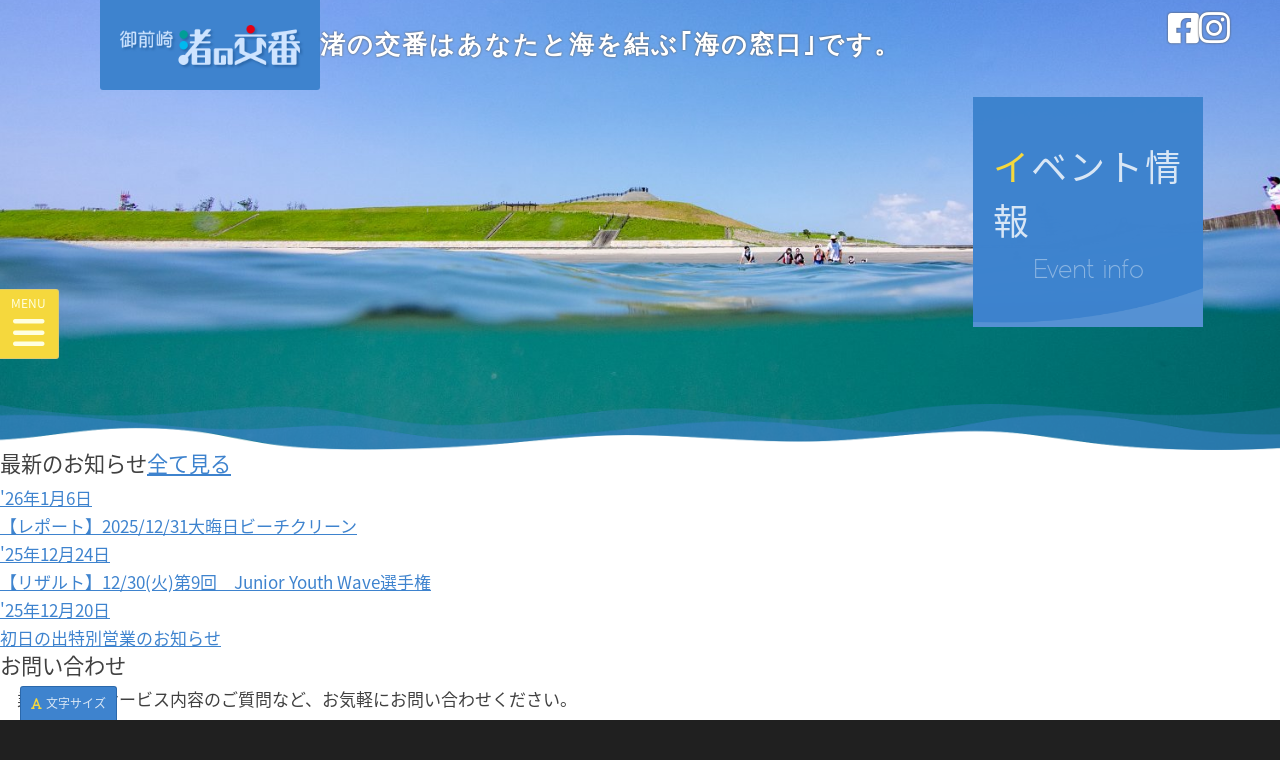

--- FILE ---
content_type: text/html; charset=UTF-8
request_url: https://omaezaki-nagisa-koban.com/event/141/
body_size: 53073
content:
<!DOCTYPE html>
<html lang="ja" class="is-pc">
<head>
  <base href="https://omaezaki-nagisa-koban.com/" />
  <meta charset="utf-8" />
  <meta http-equiv="X-UA-Compatible" content="IE=edge" />
  <meta name="robots" content="index,follow" />
  <meta name="description" content="御前崎渚の交番スマイルは「素敵な海と環境を創り、御前崎の海からみんなの<span>笑顔</span>を創る」をスローガンに、「海とあなた」「人と人」「海と地域を結ぶ」をテーマに自らが海を地域資源として活用した事業を行うとともに、関係各所の団体をはじめ海にかかわる「教育」「産業」「観光」「マリンスポーツ」「地域」「市民・観光客」のプラットホームになっていきます。海の関係者だけでなく、海と関わりの無い人も含め、地域の皆さんと共に作り上げる渚の交番を目指します。" />
  <meta name="viewport" content="width=device-width, initial-scale=1.0, shrink-to-fit=no" />
  <meta name="format-detection" content="telephone=no" />
  <link rel="icon" href="favicon.ico" />
  <link rel="stylesheet" href="common/components/bootstrap/css/bootstrap.min.css" type="text/css" media="all" />
  <link rel="stylesheet" href="common/components/font-awesome/css/all.min.css" type="text/css" media="all" />
  <link rel="stylesheet" href="https://omaezaki-nagisa-koban.com/css/theme.min.css?ver=1717824914" type="text/css" media="all" />
  <script type="text/javascript" src="common/js/jquery-3.6.3.min.js"></script>
  <script type="text/javascript" src="common/components/bootstrap/js/bootstrap.bundle.min.js"></script>
  <script type="text/javascript" src="https://www.google.com/recaptcha/api.js?render=6LeU7vIpAAAAAPUirwVOLZUv2xe2extHMbrMN2QH"></script>
  <script type="text/javascript" src="common/js/base64.min.js"></script>
  <script type="text/javascript" src="https://omaezaki-nagisa-koban.com/common/js/common.min.js?ver=1717704540"></script>
  <script type="text/javascript" src="https://omaezaki-nagisa-koban.com/common/js/gototop.min.js?ver=1717704540"></script>
  <script type="text/javascript" src="https://omaezaki-nagisa-koban.com/common/js/smoothscroll.min.js?ver=1717704540"></script>
  <script type="text/javascript" src="https://omaezaki-nagisa-koban.com/common/js/scrollspy.min.js?ver=1717704540"></script>
  <link rel="stylesheet" href="https://omaezaki-nagisa-koban.com/css/wp-front.min.css?ver=1717824914" type="text/css" media="all" />
  <link rel='stylesheet' id='tribe-events-views-v2-bootstrap-datepicker-styles-css' href='https://omaezaki-nagisa-koban.com/wp/wp-content/plugins/the-events-calendar/vendor/bootstrap-datepicker/css/bootstrap-datepicker.standalone.min.css?ver=6.10.1.1' type='text/css' media='all' />
<link rel='stylesheet' id='tec-variables-skeleton-css' href='https://omaezaki-nagisa-koban.com/wp/wp-content/plugins/the-events-calendar/common/src/resources/css/variables-skeleton.min.css?ver=6.5.1.1' type='text/css' media='all' />
<link rel='stylesheet' id='tribe-common-skeleton-style-css' href='https://omaezaki-nagisa-koban.com/wp/wp-content/plugins/the-events-calendar/common/src/resources/css/common-skeleton.min.css?ver=6.5.1.1' type='text/css' media='all' />
<link rel='stylesheet' id='tribe-tooltipster-css-css' href='https://omaezaki-nagisa-koban.com/wp/wp-content/plugins/the-events-calendar/common/vendor/tooltipster/tooltipster.bundle.min.css?ver=6.5.1.1' type='text/css' media='all' />
<link rel='stylesheet' id='tribe-events-views-v2-skeleton-css' href='https://omaezaki-nagisa-koban.com/wp/wp-content/plugins/the-events-calendar/src/resources/css/views-skeleton.min.css?ver=6.10.1.1' type='text/css' media='all' />
<link rel='stylesheet' id='tec-variables-full-css' href='https://omaezaki-nagisa-koban.com/wp/wp-content/plugins/the-events-calendar/common/src/resources/css/variables-full.min.css?ver=6.5.1.1' type='text/css' media='all' />
<link rel='stylesheet' id='tribe-common-full-style-css' href='https://omaezaki-nagisa-koban.com/wp/wp-content/plugins/the-events-calendar/common/src/resources/css/common-full.min.css?ver=6.5.1.1' type='text/css' media='all' />
<link rel='stylesheet' id='tribe-events-views-v2-full-css' href='https://omaezaki-nagisa-koban.com/wp/wp-content/plugins/the-events-calendar/src/resources/css/views-full.min.css?ver=6.10.1.1' type='text/css' media='all' />
<link rel='stylesheet' id='tribe-events-views-v2-print-css' href='https://omaezaki-nagisa-koban.com/wp/wp-content/plugins/the-events-calendar/src/resources/css/views-print.min.css?ver=6.10.1.1' type='text/css' media='print' />
<meta name='robots' content='max-image-preview:large' />
<script type="text/javascript">
/* <![CDATA[ */
window._wpemojiSettings = {"baseUrl":"https:\/\/s.w.org\/images\/core\/emoji\/15.0.3\/72x72\/","ext":".png","svgUrl":"https:\/\/s.w.org\/images\/core\/emoji\/15.0.3\/svg\/","svgExt":".svg","source":{"concatemoji":"https:\/\/omaezaki-nagisa-koban.com\/wp\/wp-includes\/js\/wp-emoji-release.min.js?ver=6.5.7"}};
/*! This file is auto-generated */
!function(i,n){var o,s,e;function c(e){try{var t={supportTests:e,timestamp:(new Date).valueOf()};sessionStorage.setItem(o,JSON.stringify(t))}catch(e){}}function p(e,t,n){e.clearRect(0,0,e.canvas.width,e.canvas.height),e.fillText(t,0,0);var t=new Uint32Array(e.getImageData(0,0,e.canvas.width,e.canvas.height).data),r=(e.clearRect(0,0,e.canvas.width,e.canvas.height),e.fillText(n,0,0),new Uint32Array(e.getImageData(0,0,e.canvas.width,e.canvas.height).data));return t.every(function(e,t){return e===r[t]})}function u(e,t,n){switch(t){case"flag":return n(e,"\ud83c\udff3\ufe0f\u200d\u26a7\ufe0f","\ud83c\udff3\ufe0f\u200b\u26a7\ufe0f")?!1:!n(e,"\ud83c\uddfa\ud83c\uddf3","\ud83c\uddfa\u200b\ud83c\uddf3")&&!n(e,"\ud83c\udff4\udb40\udc67\udb40\udc62\udb40\udc65\udb40\udc6e\udb40\udc67\udb40\udc7f","\ud83c\udff4\u200b\udb40\udc67\u200b\udb40\udc62\u200b\udb40\udc65\u200b\udb40\udc6e\u200b\udb40\udc67\u200b\udb40\udc7f");case"emoji":return!n(e,"\ud83d\udc26\u200d\u2b1b","\ud83d\udc26\u200b\u2b1b")}return!1}function f(e,t,n){var r="undefined"!=typeof WorkerGlobalScope&&self instanceof WorkerGlobalScope?new OffscreenCanvas(300,150):i.createElement("canvas"),a=r.getContext("2d",{willReadFrequently:!0}),o=(a.textBaseline="top",a.font="600 32px Arial",{});return e.forEach(function(e){o[e]=t(a,e,n)}),o}function t(e){var t=i.createElement("script");t.src=e,t.defer=!0,i.head.appendChild(t)}"undefined"!=typeof Promise&&(o="wpEmojiSettingsSupports",s=["flag","emoji"],n.supports={everything:!0,everythingExceptFlag:!0},e=new Promise(function(e){i.addEventListener("DOMContentLoaded",e,{once:!0})}),new Promise(function(t){var n=function(){try{var e=JSON.parse(sessionStorage.getItem(o));if("object"==typeof e&&"number"==typeof e.timestamp&&(new Date).valueOf()<e.timestamp+604800&&"object"==typeof e.supportTests)return e.supportTests}catch(e){}return null}();if(!n){if("undefined"!=typeof Worker&&"undefined"!=typeof OffscreenCanvas&&"undefined"!=typeof URL&&URL.createObjectURL&&"undefined"!=typeof Blob)try{var e="postMessage("+f.toString()+"("+[JSON.stringify(s),u.toString(),p.toString()].join(",")+"));",r=new Blob([e],{type:"text/javascript"}),a=new Worker(URL.createObjectURL(r),{name:"wpTestEmojiSupports"});return void(a.onmessage=function(e){c(n=e.data),a.terminate(),t(n)})}catch(e){}c(n=f(s,u,p))}t(n)}).then(function(e){for(var t in e)n.supports[t]=e[t],n.supports.everything=n.supports.everything&&n.supports[t],"flag"!==t&&(n.supports.everythingExceptFlag=n.supports.everythingExceptFlag&&n.supports[t]);n.supports.everythingExceptFlag=n.supports.everythingExceptFlag&&!n.supports.flag,n.DOMReady=!1,n.readyCallback=function(){n.DOMReady=!0}}).then(function(){return e}).then(function(){var e;n.supports.everything||(n.readyCallback(),(e=n.source||{}).concatemoji?t(e.concatemoji):e.wpemoji&&e.twemoji&&(t(e.twemoji),t(e.wpemoji)))}))}((window,document),window._wpemojiSettings);
/* ]]> */
</script>
<link rel='stylesheet' id='tribe-accessibility-css-css' href='https://omaezaki-nagisa-koban.com/wp/wp-content/plugins/the-events-calendar/common/src/resources/css/accessibility.min.css?ver=6.5.1.1' type='text/css' media='all' />
<link rel='stylesheet' id='tribe-events-full-calendar-style-css' href='https://omaezaki-nagisa-koban.com/wp/wp-content/plugins/the-events-calendar/src/resources/css/tribe-events-full.min.css?ver=6.10.1.1' type='text/css' media='all' />
<link rel='stylesheet' id='tribe-events-custom-jquery-styles-css' href='https://omaezaki-nagisa-koban.com/wp/wp-content/plugins/the-events-calendar/vendor/jquery/smoothness/jquery-ui-1.8.23.custom.css?ver=6.10.1.1' type='text/css' media='all' />
<link rel='stylesheet' id='tribe-events-bootstrap-datepicker-css-css' href='https://omaezaki-nagisa-koban.com/wp/wp-content/plugins/the-events-calendar/vendor/bootstrap-datepicker/css/bootstrap-datepicker.standalone.min.css?ver=6.10.1.1' type='text/css' media='all' />
<link rel='stylesheet' id='tribe-events-calendar-style-css' href='https://omaezaki-nagisa-koban.com/wp/wp-content/plugins/the-events-calendar/src/resources/css/tribe-events-theme.min.css?ver=6.10.1.1' type='text/css' media='all' />
<link rel='stylesheet' id='tribe-events-calendar-full-mobile-style-css' href='https://omaezaki-nagisa-koban.com/wp/wp-content/plugins/the-events-calendar/src/resources/css/tribe-events-full-mobile.min.css?ver=6.10.1.1' type='text/css' media='only screen and (max-width: 768px)' />
<link rel='stylesheet' id='tribe-events-block-event-datetime-css' href='https://omaezaki-nagisa-koban.com/wp/wp-content/plugins/the-events-calendar/src/resources/css/app/event-datetime/frontend.min.css?ver=6.10.1.1' type='text/css' media='all' />
<link rel='stylesheet' id='tribe-events-block-event-price-css' href='https://omaezaki-nagisa-koban.com/wp/wp-content/plugins/the-events-calendar/src/resources/css/app/event-price/frontend.min.css?ver=6.10.1.1' type='text/css' media='all' />
<link rel='stylesheet' id='tribe-events-block-event-website-css' href='https://omaezaki-nagisa-koban.com/wp/wp-content/plugins/the-events-calendar/src/resources/css/app/event-website/frontend.min.css?ver=6.10.1.1' type='text/css' media='all' />
<link rel='stylesheet' id='tribe-events-calendar-mobile-style-css' href='https://omaezaki-nagisa-koban.com/wp/wp-content/plugins/the-events-calendar/src/resources/css/tribe-events-theme-mobile.min.css?ver=6.10.1.1' type='text/css' media='only screen and (max-width: 768px)' />
<style id='wp-emoji-styles-inline-css' type='text/css'>

	img.wp-smiley, img.emoji {
		display: inline !important;
		border: none !important;
		box-shadow: none !important;
		height: 1em !important;
		width: 1em !important;
		margin: 0 0.07em !important;
		vertical-align: -0.1em !important;
		background: none !important;
		padding: 0 !important;
	}
</style>
<link rel='stylesheet' id='wp-block-library-css' href='https://omaezaki-nagisa-koban.com/wp/wp-includes/css/dist/block-library/style.min.css?ver=6.5.7' type='text/css' media='all' />
<link rel='stylesheet' id='tribe-events-v2-single-blocks-css' href='https://omaezaki-nagisa-koban.com/wp/wp-content/plugins/the-events-calendar/src/resources/css/tribe-events-single-blocks.min.css?ver=6.10.1.1' type='text/css' media='all' />
<style id='classic-theme-styles-inline-css' type='text/css'>
/*! This file is auto-generated */
.wp-block-button__link{color:#fff;background-color:#32373c;border-radius:9999px;box-shadow:none;text-decoration:none;padding:calc(.667em + 2px) calc(1.333em + 2px);font-size:1.125em}.wp-block-file__button{background:#32373c;color:#fff;text-decoration:none}
</style>
<style id='global-styles-inline-css' type='text/css'>
body{--wp--preset--color--black: #000000;--wp--preset--color--cyan-bluish-gray: #abb8c3;--wp--preset--color--white: #ffffff;--wp--preset--color--pale-pink: #f78da7;--wp--preset--color--vivid-red: #cf2e2e;--wp--preset--color--luminous-vivid-orange: #ff6900;--wp--preset--color--luminous-vivid-amber: #fcb900;--wp--preset--color--light-green-cyan: #7bdcb5;--wp--preset--color--vivid-green-cyan: #00d084;--wp--preset--color--pale-cyan-blue: #8ed1fc;--wp--preset--color--vivid-cyan-blue: #0693e3;--wp--preset--color--vivid-purple: #9b51e0;--wp--preset--gradient--vivid-cyan-blue-to-vivid-purple: linear-gradient(135deg,rgba(6,147,227,1) 0%,rgb(155,81,224) 100%);--wp--preset--gradient--light-green-cyan-to-vivid-green-cyan: linear-gradient(135deg,rgb(122,220,180) 0%,rgb(0,208,130) 100%);--wp--preset--gradient--luminous-vivid-amber-to-luminous-vivid-orange: linear-gradient(135deg,rgba(252,185,0,1) 0%,rgba(255,105,0,1) 100%);--wp--preset--gradient--luminous-vivid-orange-to-vivid-red: linear-gradient(135deg,rgba(255,105,0,1) 0%,rgb(207,46,46) 100%);--wp--preset--gradient--very-light-gray-to-cyan-bluish-gray: linear-gradient(135deg,rgb(238,238,238) 0%,rgb(169,184,195) 100%);--wp--preset--gradient--cool-to-warm-spectrum: linear-gradient(135deg,rgb(74,234,220) 0%,rgb(151,120,209) 20%,rgb(207,42,186) 40%,rgb(238,44,130) 60%,rgb(251,105,98) 80%,rgb(254,248,76) 100%);--wp--preset--gradient--blush-light-purple: linear-gradient(135deg,rgb(255,206,236) 0%,rgb(152,150,240) 100%);--wp--preset--gradient--blush-bordeaux: linear-gradient(135deg,rgb(254,205,165) 0%,rgb(254,45,45) 50%,rgb(107,0,62) 100%);--wp--preset--gradient--luminous-dusk: linear-gradient(135deg,rgb(255,203,112) 0%,rgb(199,81,192) 50%,rgb(65,88,208) 100%);--wp--preset--gradient--pale-ocean: linear-gradient(135deg,rgb(255,245,203) 0%,rgb(182,227,212) 50%,rgb(51,167,181) 100%);--wp--preset--gradient--electric-grass: linear-gradient(135deg,rgb(202,248,128) 0%,rgb(113,206,126) 100%);--wp--preset--gradient--midnight: linear-gradient(135deg,rgb(2,3,129) 0%,rgb(40,116,252) 100%);--wp--preset--font-size--small: 13px;--wp--preset--font-size--medium: 20px;--wp--preset--font-size--large: 36px;--wp--preset--font-size--x-large: 42px;--wp--preset--spacing--20: 0.44rem;--wp--preset--spacing--30: 0.67rem;--wp--preset--spacing--40: 1rem;--wp--preset--spacing--50: 1.5rem;--wp--preset--spacing--60: 2.25rem;--wp--preset--spacing--70: 3.38rem;--wp--preset--spacing--80: 5.06rem;--wp--preset--shadow--natural: 6px 6px 9px rgba(0, 0, 0, 0.2);--wp--preset--shadow--deep: 12px 12px 50px rgba(0, 0, 0, 0.4);--wp--preset--shadow--sharp: 6px 6px 0px rgba(0, 0, 0, 0.2);--wp--preset--shadow--outlined: 6px 6px 0px -3px rgba(255, 255, 255, 1), 6px 6px rgba(0, 0, 0, 1);--wp--preset--shadow--crisp: 6px 6px 0px rgba(0, 0, 0, 1);}:where(.is-layout-flex){gap: 0.5em;}:where(.is-layout-grid){gap: 0.5em;}body .is-layout-flex{display: flex;}body .is-layout-flex{flex-wrap: wrap;align-items: center;}body .is-layout-flex > *{margin: 0;}body .is-layout-grid{display: grid;}body .is-layout-grid > *{margin: 0;}:where(.wp-block-columns.is-layout-flex){gap: 2em;}:where(.wp-block-columns.is-layout-grid){gap: 2em;}:where(.wp-block-post-template.is-layout-flex){gap: 1.25em;}:where(.wp-block-post-template.is-layout-grid){gap: 1.25em;}.has-black-color{color: var(--wp--preset--color--black) !important;}.has-cyan-bluish-gray-color{color: var(--wp--preset--color--cyan-bluish-gray) !important;}.has-white-color{color: var(--wp--preset--color--white) !important;}.has-pale-pink-color{color: var(--wp--preset--color--pale-pink) !important;}.has-vivid-red-color{color: var(--wp--preset--color--vivid-red) !important;}.has-luminous-vivid-orange-color{color: var(--wp--preset--color--luminous-vivid-orange) !important;}.has-luminous-vivid-amber-color{color: var(--wp--preset--color--luminous-vivid-amber) !important;}.has-light-green-cyan-color{color: var(--wp--preset--color--light-green-cyan) !important;}.has-vivid-green-cyan-color{color: var(--wp--preset--color--vivid-green-cyan) !important;}.has-pale-cyan-blue-color{color: var(--wp--preset--color--pale-cyan-blue) !important;}.has-vivid-cyan-blue-color{color: var(--wp--preset--color--vivid-cyan-blue) !important;}.has-vivid-purple-color{color: var(--wp--preset--color--vivid-purple) !important;}.has-black-background-color{background-color: var(--wp--preset--color--black) !important;}.has-cyan-bluish-gray-background-color{background-color: var(--wp--preset--color--cyan-bluish-gray) !important;}.has-white-background-color{background-color: var(--wp--preset--color--white) !important;}.has-pale-pink-background-color{background-color: var(--wp--preset--color--pale-pink) !important;}.has-vivid-red-background-color{background-color: var(--wp--preset--color--vivid-red) !important;}.has-luminous-vivid-orange-background-color{background-color: var(--wp--preset--color--luminous-vivid-orange) !important;}.has-luminous-vivid-amber-background-color{background-color: var(--wp--preset--color--luminous-vivid-amber) !important;}.has-light-green-cyan-background-color{background-color: var(--wp--preset--color--light-green-cyan) !important;}.has-vivid-green-cyan-background-color{background-color: var(--wp--preset--color--vivid-green-cyan) !important;}.has-pale-cyan-blue-background-color{background-color: var(--wp--preset--color--pale-cyan-blue) !important;}.has-vivid-cyan-blue-background-color{background-color: var(--wp--preset--color--vivid-cyan-blue) !important;}.has-vivid-purple-background-color{background-color: var(--wp--preset--color--vivid-purple) !important;}.has-black-border-color{border-color: var(--wp--preset--color--black) !important;}.has-cyan-bluish-gray-border-color{border-color: var(--wp--preset--color--cyan-bluish-gray) !important;}.has-white-border-color{border-color: var(--wp--preset--color--white) !important;}.has-pale-pink-border-color{border-color: var(--wp--preset--color--pale-pink) !important;}.has-vivid-red-border-color{border-color: var(--wp--preset--color--vivid-red) !important;}.has-luminous-vivid-orange-border-color{border-color: var(--wp--preset--color--luminous-vivid-orange) !important;}.has-luminous-vivid-amber-border-color{border-color: var(--wp--preset--color--luminous-vivid-amber) !important;}.has-light-green-cyan-border-color{border-color: var(--wp--preset--color--light-green-cyan) !important;}.has-vivid-green-cyan-border-color{border-color: var(--wp--preset--color--vivid-green-cyan) !important;}.has-pale-cyan-blue-border-color{border-color: var(--wp--preset--color--pale-cyan-blue) !important;}.has-vivid-cyan-blue-border-color{border-color: var(--wp--preset--color--vivid-cyan-blue) !important;}.has-vivid-purple-border-color{border-color: var(--wp--preset--color--vivid-purple) !important;}.has-vivid-cyan-blue-to-vivid-purple-gradient-background{background: var(--wp--preset--gradient--vivid-cyan-blue-to-vivid-purple) !important;}.has-light-green-cyan-to-vivid-green-cyan-gradient-background{background: var(--wp--preset--gradient--light-green-cyan-to-vivid-green-cyan) !important;}.has-luminous-vivid-amber-to-luminous-vivid-orange-gradient-background{background: var(--wp--preset--gradient--luminous-vivid-amber-to-luminous-vivid-orange) !important;}.has-luminous-vivid-orange-to-vivid-red-gradient-background{background: var(--wp--preset--gradient--luminous-vivid-orange-to-vivid-red) !important;}.has-very-light-gray-to-cyan-bluish-gray-gradient-background{background: var(--wp--preset--gradient--very-light-gray-to-cyan-bluish-gray) !important;}.has-cool-to-warm-spectrum-gradient-background{background: var(--wp--preset--gradient--cool-to-warm-spectrum) !important;}.has-blush-light-purple-gradient-background{background: var(--wp--preset--gradient--blush-light-purple) !important;}.has-blush-bordeaux-gradient-background{background: var(--wp--preset--gradient--blush-bordeaux) !important;}.has-luminous-dusk-gradient-background{background: var(--wp--preset--gradient--luminous-dusk) !important;}.has-pale-ocean-gradient-background{background: var(--wp--preset--gradient--pale-ocean) !important;}.has-electric-grass-gradient-background{background: var(--wp--preset--gradient--electric-grass) !important;}.has-midnight-gradient-background{background: var(--wp--preset--gradient--midnight) !important;}.has-small-font-size{font-size: var(--wp--preset--font-size--small) !important;}.has-medium-font-size{font-size: var(--wp--preset--font-size--medium) !important;}.has-large-font-size{font-size: var(--wp--preset--font-size--large) !important;}.has-x-large-font-size{font-size: var(--wp--preset--font-size--x-large) !important;}
.wp-block-navigation a:where(:not(.wp-element-button)){color: inherit;}
:where(.wp-block-post-template.is-layout-flex){gap: 1.25em;}:where(.wp-block-post-template.is-layout-grid){gap: 1.25em;}
:where(.wp-block-columns.is-layout-flex){gap: 2em;}:where(.wp-block-columns.is-layout-grid){gap: 2em;}
.wp-block-pullquote{font-size: 1.5em;line-height: 1.6;}
</style>
<script type="text/javascript" src="https://omaezaki-nagisa-koban.com/wp/wp-includes/js/jquery/jquery.min.js?ver=3.7.1" id="jquery-core-js"></script>
<script type="text/javascript" src="https://omaezaki-nagisa-koban.com/wp/wp-includes/js/jquery/jquery-migrate.min.js?ver=3.4.1" id="jquery-migrate-js"></script>
<script type="text/javascript" src="https://omaezaki-nagisa-koban.com/wp/wp-content/plugins/the-events-calendar/common/src/resources/js/tribe-common.min.js?ver=6.5.1.1" id="tribe-common-js"></script>
<script type="text/javascript" src="https://omaezaki-nagisa-koban.com/wp/wp-content/plugins/the-events-calendar/src/resources/js/views/breakpoints.min.js?ver=6.10.1.1" id="tribe-events-views-v2-breakpoints-js"></script>
<link rel="https://api.w.org/" href="https://omaezaki-nagisa-koban.com/wp-json/" /><link rel="alternate" type="application/json" href="https://omaezaki-nagisa-koban.com/wp-json/wp/v2/tribe_events/141" /><link rel="EditURI" type="application/rsd+xml" title="RSD" href="https://omaezaki-nagisa-koban.com/wp/xmlrpc.php?rsd" />
<meta name="generator" content="WordPress 6.5.7" />
<link rel="canonical" href="https://omaezaki-nagisa-koban.com/event/141/" />
<link rel='shortlink' href='https://omaezaki-nagisa-koban.com/?p=141' />
<link rel="alternate" type="application/json+oembed" href="https://omaezaki-nagisa-koban.com/wp-json/oembed/1.0/embed?url=https%3A%2F%2Fomaezaki-nagisa-koban.com%2Fevent%2F141%2F" />
<link rel="alternate" type="text/xml+oembed" href="https://omaezaki-nagisa-koban.com/wp-json/oembed/1.0/embed?url=https%3A%2F%2Fomaezaki-nagisa-koban.com%2Fevent%2F141%2F&#038;format=xml" />
<meta name="tec-api-version" content="v1"><meta name="tec-api-origin" content="https://omaezaki-nagisa-koban.com"><link rel="alternate" href="https://omaezaki-nagisa-koban.com/wp-json/tribe/events/v1/events/141" />
<link rel="stylesheet" href="https://omaezaki-nagisa-koban.com/wp/wp-content/plugins/wassup.WEBO/css/wassup-widget.css?ver=1.9.4.5" type="text/css" />
<script type="text/javascript">
//<![CDATA[
function wassup_get_screenres(){
	var screen_res = screen.width + " x " + screen.height;
	if(screen_res==" x ") screen_res=window.screen.width+" x "+window.screen.height;
	if(screen_res==" x ") screen_res=screen.availWidth+" x "+screen.availHeight;
	if (screen_res!=" x "){document.cookie = "wassup_screen_res55960c5f010bb44340867fe77c64ac03=" + encodeURIComponent(screen_res)+ "; path=/; domain=" + document.domain;}
}
wassup_get_screenres();
//]]>
</script><script type="application/ld+json">
[{"@context":"http://schema.org","@type":"Event","name":"\u30a2\u30af\u30c6\u30a3\u30d6\u30de\u30ea\u30f3 \u30b5\u30fc\u30d5\u30a3\u30f3\u6559\u5ba4","description":"&lt;p&gt;\u30de\u30ea\u30f3\u30d1\u30fc\u30af\u5fa1\u524d\u5d0e&lt;/p&gt;","url":"https://omaezaki-nagisa-koban.com/event/141/","eventAttendanceMode":"https://schema.org/OfflineEventAttendanceMode","eventStatus":"https://schema.org/EventScheduled","startDate":"2024-08-24T09:00:00+09:00","endDate":"2024-08-24T12:00:00+09:00","offers":{"@type":"Offer","price":"2500","priceCurrency":"JPY","url":"https://omaezaki-nagisa-koban.com/event/141/","category":"primary","availability":"inStock","validFrom":"1970-01-01T00:00:00+00:00"},"performer":"Organization"}]
</script>  <title>イベント情報 - 御前崎渚の交番スマイル</title>
</head>
<body class="wp-event-php sub-page">
    <noscript class="site-error">
    <i class="fa fa-warning"></i> このウェブページはJavascriptを使用します。お使いのブラウザの設定でJavascriptが無効になっていますので、有効化してください。
  </noscript>
<div id="font-resizer">
  <label><i class="icon fa-solid fa-font"></i>文字サイズ</label>
  <div class="selector">
        <button type="button" class="resize-btn-regular current" data-size="regular"><i class="icon fa-solid fa-font"></i> 通常</button>
        <button type="button" class="resize-btn-larger" data-size="larger"><i class="icon fa-solid fa-font"></i> 大</button>
        <button type="button" class="resize-btn-largest" data-size="largest"><i class="icon fa-solid fa-font"></i> 特大</button>
      </div>
</div>
<script>
  const WO_FONT_RESIZER_COOKIE = { name: "fontsize", path: "/" };

(function($){const $body=$('body');const $resizer=$('#font-resizer');const $buttons=$resizer.find('.selector button');const NOP_TIMEOUT_MSEC=1000*5;var nop_timer_id=null;function _watchNop(){if(nop_timer_id){clearTimeout(nop_timer_id);}
nop_timer_id=setTimeout(function(){$resizer.removeClass("open");},NOP_TIMEOUT_MSEC);}
$resizer.find('label').click(function(){$resizer.addClass("open");$buttons.filter('.current').focus();_watchNop();});$buttons.click(function(){const $btn=$(this);var size=$btn.data('size');_watchNop();wo_setCookie(WO_FONT_RESIZER_COOKIE.name,size,WO_FONT_RESIZER_COOKIE.path);$buttons.each(function(){const $btn2=$(this);if($btn2.is($btn)){$btn2.addClass("current");}
else{$btn2.removeClass("current");}});$body.removeClass("font-resizer-larger").removeClass("font-resizer-largest");if((size=="larger")||(size=="largest")){$body.addClass("font-resizer-"+size)}});$buttons.blur(function(){setTimeout(function(){var focusout=true;$buttons.each(function(){const $btn=$(this);if($btn.is(':focus')){focusout=false;return false;}});if(focusout){$resizer.removeClass("open");}},1);});})(jQuery);</script>
  <div id="page">
    <header id="header">
      <div class="header-inner">
        <div class="left">
          <div id="site-id">
            <a class="logo" href="./"><img src="images/nagisa-logo.png"></a>
            <div class="summary">渚の交番はあなたと海を結ぶ｢海の窓口｣です。</div>
          </div>
        </div>
        <div class="right">
          <div id="social-links">
            <a class="social-item" href="https://www.facebook.com/OmaezakiSmileProject" target="_blank" title="フェイスブック" data-bs-toggle="tooltip" data-bs-placement="bottom">
              <i class="fa-brands fa-square-facebook"></i>
            </a>
            <a class="social-item" href="https://www.instagram.com/omaezakismileproject/" target="_blank" title="インスタグラム" data-bs-toggle="tooltip" data-bs-placement="bottom">
              <i class="fa-brands fa-instagram"></i>
            </a>
          </div>
        </div>
      </div><!-- .header-inner -->
    </header>

        <div id="drawer-backdrop" style="display:none"></div>
    <nav id="drawer">
      <button class="drawer-toggler" type="button" title="ページメニューを開閉">
        <div class="title">MENU</div>
        <div class="icon for-open"><i class="fa fa-bars"></i></div>
        <div class="icon for-close"><span class="times">&times;</span></div>
      </button>
      <div class="drawer-menu">
        <div class="menu-head">
          <h5>Page menu</h5>
          <a class="contact-btn" href="contact/"><span>お問い合わせ<i class="icon fa-solid fa-envelope"></i></span></a>
        </div>
        <ul class="menu">
          <li>
            <a href="./">トップページ</a>
            <ul class="child-menu">
              <li><a href="./#concept">コンセプト</a></li>
              <li><a href="./#mission">事 業 紹 介</a></li>
              <li><a href="./#service">サ ー ビ ス</a></li>
              <li><a href="./#access">ア ク セ ス</a></li>
              <li><a href="./#supporter">協 賛 企 業</a></li>
            </ul>
          </li>
          <li><a href="about/">御前崎渚の交番スマイルについて</a></li>
          <li class="half"><a href="notice/">お 知 ら せ</a></li>
          <li><a href="event/">イベント情報</a></li>
          <li>
            <a href="./#mission">事 業 紹 介</a>
            <ul class="child-menu">
              <li><a href="mission/secure/">海の安心安全事業</a></li>
              <li><a href="mission/environ/">自然環境保全事業</a></li>
              <li><a href="mission/youth/">青少年健全育成事業</a></li>
              <li><a href="mission/connect/">海と人をつなぐ事業</a></li>
            </ul>
          </li>
          <li>
            <a href="./#service">サ ー ビ ス</a>
            <ul class="child-menu">
              <li><a href="service/ocean-experience/">海 洋 体 験</a></li>
              <li><a href="service/active-marine/">アクティブマリンクラブ</a></li>
              <li><a href="service/owc/">御前崎ウインドサーフィンクラブ</a></li>
              <li><a href="service/rental-space/">レンタルスペース</a></li>
              <li><a href="service/sport-rental/">マリンスポーツレンタル</a></li>
              <li><a href="service/banana-boat/">バナナボート</a></li>
              <li><a href="service/membership/">スマイル会員</a></li>
            </ul>
          </li>
          <li><a href="https://omaezaki-nagisa-koban.com/mybottle/">御前崎マイボトルプロジェクト</a></li>
<li><a href="https://omaezaki-nagisa-koban.com/sup/">スマイルSUPアカデミー</a></li>
<li><a href="https://omaezaki-nagisa-koban.com/bc/">【カレンダー】御前崎市内ビーチクリーン</a></li>
<li><a href="https://omaezaki-nagisa-koban.com/page250225-2/">御前崎ロゴマイボトル 推進プロジェクト</a></li>
<li><a href="https://omaezaki-nagisa-koban.com/marinepark/">マリンパーク御前崎　クラブハウスルート</a></li>
          <li class="half"><a href="corp/">運営団体紹介</a></li>
          <li class="half"><a href="link/">リ ン ク 集</a></li>
          <li><a href="privacy/">個人情報保護方針</a></li>
        </ul>

      </div>
      <script type="text/javascript">

(function($){$(function(){const $win=$(window);const $drawer=$('#drawer');const $toggler=$drawer.find('.drawer-toggler');const $anchors=$drawer.find('a[href]');const $backdrop=$('#drawer-backdrop');const is_mobile=$(':root').hasClass("is-mobile");const is_easy_open=false&&$(':root').hasClass('is-pc');const FADE_SPEED_MSEC=800;var tooltip=null;if(!is_mobile){tooltip=new bootstrap.Tooltip($toggler.get(0));}
$toggler.click(function(){if(!$drawer.hasClass('opened')){if(!is_easy_open){$drawer.addClass('opened');$backdrop.fadeIn(FADE_SPEED_MSEC);}}
else{$drawer.removeClass('opened');$backdrop.fadeOut(FADE_SPEED_MSEC);}
if(tooltip)tooltip.hide();});$backdrop.click(function(){$drawer.removeClass('opened');$backdrop.fadeOut(FADE_SPEED_MSEC);});$anchors.each(function(){if(this.href==location.href){$(this).addClass('active');}});$anchors.click(function(){const $anchor=$(this);if($anchor.attr('target')!="_blank"){$anchors.removeClass('active');$anchor.addClass('active');}
$toggler.click();});if(is_easy_open){const MOUSE_OFFSET=60;const MOUSE_X_MAX=MOUSE_OFFSET;var in_mouse_ignore_time=false;var mouse_y_max=9999;const $employ_banner=$('#employ-induction');if($employ_banner.length){function _get_ymax(){mouse_y_max=$employ_banner.position().top-MOUSE_OFFSET;}
_get_ymax();$win.resize(_get_ymax);}
$('body').on('mousemove',function(event){if(!in_mouse_ignore_time){const x=event.clientX;const y=event.clientY;const elem=document.elementFromPoint(x,y);if((elem.closest("a")===null)&&(elem.closest("button:not(.drawer-toggler)")===null)&&(elem.closest("#font-resizer")===null)){if(!$drawer.hasClass('opened')){if((x<=MOUSE_X_MAX)&&(y<=mouse_y_max)){$drawer.addClass('opened');in_mouse_ignore_time=true;setTimeout(function(){in_mouse_ignore_time=false;},1000);}}
else{if(elem.closest("#drawer")===null){$drawer.removeClass('opened');}}}}});}
var is_scrolled_last=-1;function _checkScroll4Toggler(){var is_scrolled=($win.scrollTop()>150)?1:0;if(is_scrolled!=is_scrolled_last){if(is_scrolled){$toggler.addClass("scrolled");}
else{$toggler.removeClass("scrolled");}
is_scrolled_last=is_scrolled;}}
_checkScroll4Toggler();$win.scroll(_checkScroll4Toggler);});})(jQuery);      </script>
    </nav>


    <main id="content">

  <div class="subpage-head">
    <div id="eyecatch" class="parallax">
      <img class="parallax-image" src="images/eyecatch/eyecatch-default.jpg">
    </div>
    <div class="head-content">
      <div class="content-inner">
        <div id="page-title">
          <h1 class="ja">イベント情報</h1>
          <div class="en">Event info</div>
        </div>
      </div>
    </div>
  </div><!-- .subpage-head -->
  <div class="subpage-body has-sidebar">
    <div id="sidebar-container">
  <aside id="sidebar">
    <div class="sidebar-inner">
      <h5 class="head-posts">最新のお知らせ<a class="view-all" href="./notice/">全て見る</a></h5>
      <nav class="latest-posts">
          <div class="article-list">
    <a class="article-item" href="https://omaezaki-nagisa-koban.com/notice/304/" data-bs-toggle="popover" data-bs-title="【レポート】2025/12/31大晦日ビーチクリーン" data-bs-content="12月31日渚の交番と地元有志の皆様とで行われた大晦日ビーチクリーン御前崎下岬海岸は毎年初日の出と雄大な富士山が望める海岸として県内外から多くの方が訪れる海岸です。美しい初日の出を期待し訪れる皆さんに清々しい気持ちでご来光を迎えていただきたいとの思いで行われた今回のビーチ&amp;nbsp;...">
            <div class="meta">
        <div class="meta-inner">
          <div class="date">'26年1月6日</div>
                    <div class="title">【レポート】2025/12/31大晦日ビーチクリーン</div>
                  </div>
      </div>
    </a>
    <a class="article-item" href="https://omaezaki-nagisa-koban.com/notice/302/" data-bs-toggle="popover" data-bs-title="【リザルト】12/30(火)第9回　Junior Youth Wave選手権" data-bs-content="おかげさまをもちまして、「第9回ジュニアユースウェイブ選手権」は無事に終了いたしました。本大会の開催にあたり、多大なるご協力を賜りましたこと、心より御礼申し上げます。今後とも何卒よろしくお願い申し上げます。12月30日(木)に決定いたしました場所：御前崎ロングビーチその&amp;nbsp;...">
            <div class="meta">
        <div class="meta-inner">
          <div class="date">'25年12月24日</div>
                    <div class="title">【リザルト】12/30(火)第9回　Junior Youth Wave選手権</div>
                  </div>
      </div>
    </a>
    <a class="article-item" href="https://omaezaki-nagisa-koban.com/notice/297/" data-bs-toggle="popover" data-bs-title="初日の出特別営業のお知らせ" data-bs-content="毎年恒例となっている御前崎渚の交番「元日初日の出特別営業」令和７年１月１日(水)は、御前崎市茶業振興協議会のご協力により御前崎ブランド「御前崎茶つゆひかり」を提供いたします。※先着、茶葉がなくなり次第終了。初日の出を望みながら、御前崎のおいしいお茶をご堪能下さい。日時：&amp;nbsp;...">
            <div class="meta">
        <div class="meta-inner">
          <div class="date">'25年12月20日</div>
                    <div class="title">初日の出特別営業のお知らせ</div>
                  </div>
      </div>
    </a>
  </div>
      </nav>
      <h5 class="head-contact">お問い合わせ</h5>
      <div class="contact">
        <div class="desc">
          <p>業務内容やサービス内容のご質問など、お気軽にお問い合わせください。</p>
        </div>
        <div class="contact-link">
          <a href="contact/"><i class="icon fa-solid fa-envelope"></i> お問い合わせ</a>
        </div>
      </div>
    </div>
  </aside>
</div>

    <div class="page-content">
      <section class="page-section">
        <div class="section-body">
          <div class="content-inner">
            <article>
              <div id="wp-content" class="tec-content"><section id="tribe-events-pg-template" class="tribe-events-pg-template"><div class="tribe-events-before-html"></div><span class="tribe-events-ajax-loading"><img class="tribe-events-spinner-medium" src="https://omaezaki-nagisa-koban.com/wp/wp-content/plugins/the-events-calendar/src/resources/images/tribe-loading.gif" alt="イベントを読み込み中" /></span>
<div id="tribe-events-content" class="tribe-events-single tribe-blocks-editor">
	
<p class="tribe-events-back">
	<a href="https://omaezaki-nagisa-koban.com/event/">一覧に戻る</a>
</p>
	
<div class="tribe-events-notices"><ul><li>このイベントは終了しました。</li></ul></div>	
<div class="tribe-events-single-event-title long-text"><h2>アクティブマリン サーフィン教室</h2></div>		
<div id="post-141" class="post-141 tribe_events type-tribe_events status-publish hentry">
	
<figure class="wp-block-image size-full"><img fetchpriority="high" decoding="async" width="1414" height="2000" src="https://omaezaki-nagisa-koban.com/wp/wp-content/uploads/2024/07/240708135139.png" alt="" class="wp-image-139"/></figure>







<div style="height:30px" aria-hidden="true" class="wp-block-spacer"></div>



<hr class="wp-block-separator has-alpha-channel-opacity is-style-wide"/>



<div class="wp-block-columns is-layout-flex wp-container-core-columns-is-layout-1 wp-block-columns-is-layout-flex">
<div class="wp-block-column is-layout-flow wp-block-column-is-layout-flow">
<h4>開催日時</h4>


<div  class="tribe-events-schedule tribe-clearfix" >
	<h2 class="tribe-events-schedule__datetime">
		<span class="tribe-events-schedule__date tribe-events-schedule__date--start">
			&#039;24年8月24日		</span>

					<span class="tribe-events-schedule__separator tribe-events-schedule__separator--date">
				 			</span>
			<span class="tribe-events-schedule__time tribe-events-schedule__time--start">
				9:00			</span>
		
									<span class="tribe-events-schedule__separator tribe-events-schedule__separator--time">
					 ～ 				</span>
			
							<span class="tribe-events-schedule__time tribe-events-schedule__time--end">
					12:00				</span>
			
						</h2>
</div>
</div>



<div class="wp-block-column is-layout-flow wp-block-column-is-layout-flow">
<h4>参加料金</h4>


<div  class="tribe-block tribe-block__event-price" >
			<span class="tribe-block__event-price__cost"> ¥2500 </span>
				<span class="tribe-block__event-price__description">別途保険料がかかります</span>
	</div>
</div>
</div>



<div class="wp-block-columns is-layout-flex wp-container-core-columns-is-layout-2 wp-block-columns-is-layout-flex">
<div class="wp-block-column is-layout-flow wp-block-column-is-layout-flow">
<h4>開催場所</h4>



<p>マリンパーク御前崎</p>



<div class="wp-block-webfactory-map"><div class="wp-block-webfactory-map"><iframe title="Map" width="100%" height="300px" src="https://www.google.com/maps/embed/v1/place?q=%E3%83%9E%E3%83%AA%E3%83%B3%E3%83%91%E3%83%BC%E3%82%AF%E5%BE%A1%E5%89%8D%E5%B4%8E%E8%A5%BF%E3%83%93%E3%83%BC%E3%83%81&amp;maptype=roadmap&amp;zoom=15&amp;key=AIzaSyCTMjGBQDNZVPazgxWLjtC4rXZe6Dg7HpE" frameborder="0"></iframe></div></div>
</div>



<div class="wp-block-column is-layout-flow wp-block-column-is-layout-flow">
<h4>申し込み先</h4>


<div  class="tribe-block tribe-block__event-website" >
	<a
		href="https://forms.gle/cHyVmG3MpZYWcEnE7"
		target="_blank"
		 rel="noopener noreferrer" 	>
		Google Form	</a>
</div>
</div>
</div>
</div>
	
	
<div id="tribe-events-footer">
	<ul class="tribe-events-sub-nav">
		<li class="tribe-events-nav-previous"><a href="https://omaezaki-nagisa-koban.com/event/62/"><i class="arrow fa-solid fa-chevron-left"></i><span class="title">アクティブマリンクラブ2024　第７回</span></a></li>
		<li class="tribe-events-nav-next"><a href="https://omaezaki-nagisa-koban.com/event/60/"><span class="title">アクティブマリンクラブ2024　運動会</span><i class="arrow fa-solid fa-chevron-right"></i></a></li>
	</ul>
	
<p class="tribe-events-back">
	<a href="https://omaezaki-nagisa-koban.com/event/">一覧に戻る</a>
</p>
</div>
</div>
<div class="tribe-events-after-html"></div>
<!--
This calendar is powered by The Events Calendar.
http://evnt.is/18wn
-->
</section></div>
            </article>
          </div>
        </div>
      </section>
    </div><!-- .page-content -->
  </div><!-- .subpage-body -->
    </main><!-- #content -->
    <footer id="footer">
      <div class="footer-inner">
        <div id="corp-info">
          <div class="name">
            <a href="./"><img class="logo" src="images/nagisa-logo.png"></a>御前崎渚の交番スマイル          </div>
          <div class="address">
            〒437-1621 静岡県御前崎市御前崎1565-2            <a class="gmap-link" href="https://goo.gl/maps/XVQDXE9SxsujEdsdA" target="_blank" title="Googleマップを開く"></a>
          </div>
          <div class="phone-fax">
            TEL: <a href="tel:0548239927"><span class="phone-no"><span class="area">(0548) </span><span class="local">23</span>-<span class="subsc">9927</span></span></a>
            &nbsp;&nbsp;
            FAX: <span class="phone-no"><span class="area">(0548) </span><span class="local">23</span>-<span class="subsc">9937</span></span></a>
          </div>
        </div>
        <div id="copyright">Copyright &copy; 2024 -<span class="owner-name"><span class="nobreak">一般社団法人 </span><span class="nobreak">御前崎スマイルプロジェクト</span></span></div>
      </div><!-- .footer-inner -->
    </footer>
  </div><!-- #page -->
  <div id="goto-top" title="ページ先頭に戻る" data-bs-toggle="tooltip"><i class="fa-solid fa-chevron-up"></i></div>

  <script type="text/javascript" src="common/js/rellax.min.js"></script>
  <script type="text/javascript" src="common/js/sticky.min.js"></script>
  <script>
    const _wo_MY_URL = "https://omaezaki-nagisa-koban.com/";

(function($){const $win=$(window);const is_mobile=$(':root').hasClass("is-mobile");$(function(){$('a[href^="http"]:not([href^="'+_wo_MY_URL+'"])').each(function(){const $anchor=$(this);const title_org=$anchor.attr('title')||"";title="外部サイトを";if($anchor.is('[target="_blank"]')){title+="別タブで";}
title+="開きます";if(title_org){title=title_org+"<br>("+title+")";}
$anchor.attr({title:title,'data-bs-toggle':'tooltip'});});if(!is_mobile){$('[data-bs-toggle="tooltip"]').each(function(){const tooltip=new bootstrap.Tooltip(this,{trigger:'hover',html:true});});$('[data-bs-toggle="popover"]').each(function(){const popover=new bootstrap.Popover(this,{trigger:'hover',html:true,title:""});});}
const sticky_selectors=['#sidebar','#quick-nav #local-nav'];$('#content').attr('data-sticky-container',"0");sticky_selectors.forEach(function(selector){const $target=$(selector);const MARGIN_DEFAULT=20;var options={stickyClass:"stickied",marginTop:MARGIN_DEFAULT,marginBottom:MARGIN_DEFAULT,};if(($target.length==1)&&($target.css('position')=="sticky")){var top=parseInt($target.css('top'));if((!isNaN(top))&&(top>=0)){options.marginTop=top;}}
new Sticky(selector,options);});const rc_sec=is_mobile?1:3;setTimeout(function(){$(".grecaptcha-badge").fadeOut(WO_ANIME_SPEED_MSEC);},1000*rc_sec);});if(1){const $targets=$(".appear-by-scroll");function _appearElements(){const MARGIN=50;const wy=$win.scrollTop()+MARGIN;const wh=$win.height()-(MARGIN*2);$targets.each(function(){const $elem=$(this);if(!$elem.hasClass('fade-in')){const ey=$elem.offset().top;const eh=$elem.outerHeight();if(((ey+eh)>wy)&&(ey<(wy+wh))){$elem.addClass('fade-in');}}});}
_appearElements();$win.scroll(_appearElements);$win.resize(_appearElements);}
if(!is_mobile){$('.parallax').each(function(){const $container=$(this);var $target=$container.children('.parallax-image');if(!$target.length){$target=$container.children(':first-child');}
if($target.length){if($container.is("#top-slider, #eyecatch")){const options={speed:-10};new Rellax($target.get(0),options);}
else{const options={speed:-6,wrapper:$container.get(0),relativeToWrapper:true,center:true};const rellax=new Rellax($target.get(0),options);$win.scroll(function(){rellax.refresh();});}}});}})(jQuery);  </script>


  		<script>
		( function ( body ) {
			'use strict';
			body.className = body.className.replace( /\btribe-no-js\b/, 'tribe-js' );
		} )( document.body );
		</script>
		
<!-- <p class="small"> WassUp 1.9.4.5 timestamp: 2026-01-18 01:39:45PM UTC (10:39PM)<br />
If above timestamp is not current time, this page is cached.</p> -->
<script> /* <![CDATA[ */var tribe_l10n_datatables = {"aria":{"sort_ascending":": activate to sort column ascending","sort_descending":": activate to sort column descending"},"length_menu":"Show _MENU_ entries","empty_table":"No data available in table","info":"Showing _START_ to _END_ of _TOTAL_ entries","info_empty":"Showing 0 to 0 of 0 entries","info_filtered":"(filtered from _MAX_ total entries)","zero_records":"No matching records found","search":"Search:","all_selected_text":"All items on this page were selected. ","select_all_link":"Select all pages","clear_selection":"Clear Selection.","pagination":{"all":"All","next":"Next","previous":"Previous"},"select":{"rows":{"0":"","_":": Selected %d rows","1":": Selected 1 row"}},"datepicker":{"dayNames":["\u65e5\u66dc\u65e5","\u6708\u66dc\u65e5","\u706b\u66dc\u65e5","\u6c34\u66dc\u65e5","\u6728\u66dc\u65e5","\u91d1\u66dc\u65e5","\u571f\u66dc\u65e5"],"dayNamesShort":["\u65e5","\u6708","\u706b","\u6c34","\u6728","\u91d1","\u571f"],"dayNamesMin":["\u65e5","\u6708","\u706b","\u6c34","\u6728","\u91d1","\u571f"],"monthNames":["1\u6708","2\u6708","3\u6708","4\u6708","5\u6708","6\u6708","7\u6708","8\u6708","9\u6708","10\u6708","11\u6708","12\u6708"],"monthNamesShort":["1\u6708","2\u6708","3\u6708","4\u6708","5\u6708","6\u6708","7\u6708","8\u6708","9\u6708","10\u6708","11\u6708","12\u6708"],"monthNamesMin":["1\u6708","2\u6708","3\u6708","4\u6708","5\u6708","6\u6708","7\u6708","8\u6708","9\u6708","10\u6708","11\u6708","12\u6708"],"nextText":"Next","prevText":"Prev","currentText":"Today","closeText":"Done","today":"Today","clear":"Clear"}};/* ]]> */ </script><style id='core-block-supports-inline-css' type='text/css'>
.wp-container-core-columns-is-layout-1.wp-container-core-columns-is-layout-1{flex-wrap:nowrap;}.wp-container-core-columns-is-layout-2.wp-container-core-columns-is-layout-2{flex-wrap:nowrap;}
</style>
<script type="text/javascript" src="https://omaezaki-nagisa-koban.com/wp/wp-content/plugins/the-events-calendar/vendor/bootstrap-datepicker/js/bootstrap-datepicker.min.js?ver=6.10.1.1" id="tribe-events-views-v2-bootstrap-datepicker-js"></script>
<script type="text/javascript" src="https://omaezaki-nagisa-koban.com/wp/wp-content/plugins/the-events-calendar/src/resources/js/views/viewport.min.js?ver=6.10.1.1" id="tribe-events-views-v2-viewport-js"></script>
<script type="text/javascript" src="https://omaezaki-nagisa-koban.com/wp/wp-content/plugins/the-events-calendar/src/resources/js/views/accordion.min.js?ver=6.10.1.1" id="tribe-events-views-v2-accordion-js"></script>
<script type="text/javascript" src="https://omaezaki-nagisa-koban.com/wp/wp-content/plugins/the-events-calendar/src/resources/js/views/view-selector.min.js?ver=6.10.1.1" id="tribe-events-views-v2-view-selector-js"></script>
<script type="text/javascript" src="https://omaezaki-nagisa-koban.com/wp/wp-content/plugins/the-events-calendar/src/resources/js/views/ical-links.min.js?ver=6.10.1.1" id="tribe-events-views-v2-ical-links-js"></script>
<script type="text/javascript" src="https://omaezaki-nagisa-koban.com/wp/wp-content/plugins/the-events-calendar/src/resources/js/views/navigation-scroll.min.js?ver=6.10.1.1" id="tribe-events-views-v2-navigation-scroll-js"></script>
<script type="text/javascript" src="https://omaezaki-nagisa-koban.com/wp/wp-content/plugins/the-events-calendar/src/resources/js/views/multiday-events.min.js?ver=6.10.1.1" id="tribe-events-views-v2-multiday-events-js"></script>
<script type="text/javascript" src="https://omaezaki-nagisa-koban.com/wp/wp-content/plugins/the-events-calendar/src/resources/js/views/month-mobile-events.min.js?ver=6.10.1.1" id="tribe-events-views-v2-month-mobile-events-js"></script>
<script type="text/javascript" src="https://omaezaki-nagisa-koban.com/wp/wp-content/plugins/the-events-calendar/src/resources/js/views/month-grid.min.js?ver=6.10.1.1" id="tribe-events-views-v2-month-grid-js"></script>
<script type="text/javascript" src="https://omaezaki-nagisa-koban.com/wp/wp-content/plugins/the-events-calendar/common/vendor/tooltipster/tooltipster.bundle.min.js?ver=6.5.1.1" id="tribe-tooltipster-js"></script>
<script type="text/javascript" src="https://omaezaki-nagisa-koban.com/wp/wp-content/plugins/the-events-calendar/src/resources/js/views/tooltip.min.js?ver=6.10.1.1" id="tribe-events-views-v2-tooltip-js"></script>
<script type="text/javascript" src="https://omaezaki-nagisa-koban.com/wp/wp-content/plugins/the-events-calendar/src/resources/js/views/events-bar.min.js?ver=6.10.1.1" id="tribe-events-views-v2-events-bar-js"></script>
<script type="text/javascript" src="https://omaezaki-nagisa-koban.com/wp/wp-content/plugins/the-events-calendar/src/resources/js/views/events-bar-inputs.min.js?ver=6.10.1.1" id="tribe-events-views-v2-events-bar-inputs-js"></script>
<script type="text/javascript" src="https://omaezaki-nagisa-koban.com/wp/wp-content/plugins/the-events-calendar/src/resources/js/views/datepicker.min.js?ver=6.10.1.1" id="tribe-events-views-v2-datepicker-js"></script>
<script type="text/javascript" src="https://omaezaki-nagisa-koban.com/wp/wp-content/plugins/the-events-calendar/common/node_modules/php-date-formatter/js/php-date-formatter.min.js?ver=6.5.1.1" id="tec-common-php-date-formatter-js"></script>
<script type="text/javascript" id="tribe-events-dynamic-js-extra">
/* <![CDATA[ */
var tribe_dynamic_help_text = {"date_with_year":"\\'y\u5e74Fj\u65e5","date_no_year":"Fj\u65e5","datepicker_format":"Y-m-d","datepicker_format_index":"0","days":["\u65e5\u66dc\u65e5","\u6708\u66dc\u65e5","\u706b\u66dc\u65e5","\u6c34\u66dc\u65e5","\u6728\u66dc\u65e5","\u91d1\u66dc\u65e5","\u571f\u66dc\u65e5"],"daysShort":["\u65e5","\u6708","\u706b","\u6c34","\u6728","\u91d1","\u571f"],"months":["1\u6708","2\u6708","3\u6708","4\u6708","5\u6708","6\u6708","7\u6708","8\u6708","9\u6708","10\u6708","11\u6708","12\u6708"],"monthsShort":["Jan","Feb","Mar","Apr","5\u6708","Jun","Jul","Aug","Sep","Oct","Nov","Dec"],"msgs":"[\"\\u3053\\u306e\\u30a4\\u30d9\\u30f3\\u30c8\\u306f %%startdatewithyear%% \\u306e %%starttime%% \\u304b\\u3089 %%endtime%% \\u3067\\u3059\\u3002\",\"\\u3053\\u306e\\u30a4\\u30d9\\u30f3\\u30c8\\u306f %%startdatewithyear%% \\u306e %%starttime%% \\u3067\\u3059\\u3002\",\"\\u3053\\u306e\\u30a4\\u30d9\\u30f3\\u30c8\\u306f %%startdatewithyear%% \\u7d42\\u65e5\\u3067\\u3059\\u3002\",\"\\u3053\\u306e\\u30a4\\u30d9\\u30f3\\u30c8\\u306f\\u3001%%startdatenoyear%%\\u306e%%starttime%%\\u304b\\u3089\\u958b\\u59cb\\u3057\\u3001%%enddatewithyear%%\\u306e%%endtime%%\\u3067\\u7d42\\u4e86\\u3057\\u307e\\u3059\\u3002\",\"\\u3053\\u306e\\u30a4\\u30d9\\u30f3\\u30c8\\u306f %%startdatenoyear%% %%starttime%%  \\u958b\\u59cb %%enddatewithyear%% \\u7d42\\u4e86\\u3067\\u3059\\u3002\",\"\\u3053\\u306e\\u30a4\\u30d9\\u30f3\\u30c8\\u306f %%startdatewithyear%% \\u304b\\u3089 %%enddatewithyear%% \\u307e\\u3067\\u306e\\u7d42\\u65e5\\u3067\\u3059\\u3002\"]"};
/* ]]> */
</script>
<script type="text/javascript" src="https://omaezaki-nagisa-koban.com/wp/wp-content/plugins/the-events-calendar/src/resources/js/events-dynamic.min.js?ver=6.10.1.1" id="tribe-events-dynamic-js"></script>
<script type="text/javascript" src="https://omaezaki-nagisa-koban.com/wp/wp-content/plugins/the-events-calendar/common/src/resources/js/utils/query-string.min.js?ver=6.5.1.1" id="tribe-query-string-js"></script>
<script src='https://omaezaki-nagisa-koban.com/wp/wp-content/plugins/the-events-calendar/common/src/resources/js/underscore-before.js'></script>
<script type="text/javascript" src="https://omaezaki-nagisa-koban.com/wp/wp-includes/js/underscore.min.js?ver=1.13.4" id="underscore-js"></script>
<script src='https://omaezaki-nagisa-koban.com/wp/wp-content/plugins/the-events-calendar/common/src/resources/js/underscore-after.js'></script>
<script defer type="text/javascript" src="https://omaezaki-nagisa-koban.com/wp/wp-content/plugins/the-events-calendar/src/resources/js/views/manager.min.js?ver=6.10.1.1" id="tribe-events-views-v2-manager-js"></script>
</body>
</html>


--- FILE ---
content_type: text/html; charset=utf-8
request_url: https://www.google.com/recaptcha/api2/anchor?ar=1&k=6LeU7vIpAAAAAPUirwVOLZUv2xe2extHMbrMN2QH&co=aHR0cHM6Ly9vbWFlemFraS1uYWdpc2Eta29iYW4uY29tOjQ0Mw..&hl=en&v=PoyoqOPhxBO7pBk68S4YbpHZ&size=invisible&anchor-ms=20000&execute-ms=30000&cb=kmhzfoooioi8
body_size: 48776
content:
<!DOCTYPE HTML><html dir="ltr" lang="en"><head><meta http-equiv="Content-Type" content="text/html; charset=UTF-8">
<meta http-equiv="X-UA-Compatible" content="IE=edge">
<title>reCAPTCHA</title>
<style type="text/css">
/* cyrillic-ext */
@font-face {
  font-family: 'Roboto';
  font-style: normal;
  font-weight: 400;
  font-stretch: 100%;
  src: url(//fonts.gstatic.com/s/roboto/v48/KFO7CnqEu92Fr1ME7kSn66aGLdTylUAMa3GUBHMdazTgWw.woff2) format('woff2');
  unicode-range: U+0460-052F, U+1C80-1C8A, U+20B4, U+2DE0-2DFF, U+A640-A69F, U+FE2E-FE2F;
}
/* cyrillic */
@font-face {
  font-family: 'Roboto';
  font-style: normal;
  font-weight: 400;
  font-stretch: 100%;
  src: url(//fonts.gstatic.com/s/roboto/v48/KFO7CnqEu92Fr1ME7kSn66aGLdTylUAMa3iUBHMdazTgWw.woff2) format('woff2');
  unicode-range: U+0301, U+0400-045F, U+0490-0491, U+04B0-04B1, U+2116;
}
/* greek-ext */
@font-face {
  font-family: 'Roboto';
  font-style: normal;
  font-weight: 400;
  font-stretch: 100%;
  src: url(//fonts.gstatic.com/s/roboto/v48/KFO7CnqEu92Fr1ME7kSn66aGLdTylUAMa3CUBHMdazTgWw.woff2) format('woff2');
  unicode-range: U+1F00-1FFF;
}
/* greek */
@font-face {
  font-family: 'Roboto';
  font-style: normal;
  font-weight: 400;
  font-stretch: 100%;
  src: url(//fonts.gstatic.com/s/roboto/v48/KFO7CnqEu92Fr1ME7kSn66aGLdTylUAMa3-UBHMdazTgWw.woff2) format('woff2');
  unicode-range: U+0370-0377, U+037A-037F, U+0384-038A, U+038C, U+038E-03A1, U+03A3-03FF;
}
/* math */
@font-face {
  font-family: 'Roboto';
  font-style: normal;
  font-weight: 400;
  font-stretch: 100%;
  src: url(//fonts.gstatic.com/s/roboto/v48/KFO7CnqEu92Fr1ME7kSn66aGLdTylUAMawCUBHMdazTgWw.woff2) format('woff2');
  unicode-range: U+0302-0303, U+0305, U+0307-0308, U+0310, U+0312, U+0315, U+031A, U+0326-0327, U+032C, U+032F-0330, U+0332-0333, U+0338, U+033A, U+0346, U+034D, U+0391-03A1, U+03A3-03A9, U+03B1-03C9, U+03D1, U+03D5-03D6, U+03F0-03F1, U+03F4-03F5, U+2016-2017, U+2034-2038, U+203C, U+2040, U+2043, U+2047, U+2050, U+2057, U+205F, U+2070-2071, U+2074-208E, U+2090-209C, U+20D0-20DC, U+20E1, U+20E5-20EF, U+2100-2112, U+2114-2115, U+2117-2121, U+2123-214F, U+2190, U+2192, U+2194-21AE, U+21B0-21E5, U+21F1-21F2, U+21F4-2211, U+2213-2214, U+2216-22FF, U+2308-230B, U+2310, U+2319, U+231C-2321, U+2336-237A, U+237C, U+2395, U+239B-23B7, U+23D0, U+23DC-23E1, U+2474-2475, U+25AF, U+25B3, U+25B7, U+25BD, U+25C1, U+25CA, U+25CC, U+25FB, U+266D-266F, U+27C0-27FF, U+2900-2AFF, U+2B0E-2B11, U+2B30-2B4C, U+2BFE, U+3030, U+FF5B, U+FF5D, U+1D400-1D7FF, U+1EE00-1EEFF;
}
/* symbols */
@font-face {
  font-family: 'Roboto';
  font-style: normal;
  font-weight: 400;
  font-stretch: 100%;
  src: url(//fonts.gstatic.com/s/roboto/v48/KFO7CnqEu92Fr1ME7kSn66aGLdTylUAMaxKUBHMdazTgWw.woff2) format('woff2');
  unicode-range: U+0001-000C, U+000E-001F, U+007F-009F, U+20DD-20E0, U+20E2-20E4, U+2150-218F, U+2190, U+2192, U+2194-2199, U+21AF, U+21E6-21F0, U+21F3, U+2218-2219, U+2299, U+22C4-22C6, U+2300-243F, U+2440-244A, U+2460-24FF, U+25A0-27BF, U+2800-28FF, U+2921-2922, U+2981, U+29BF, U+29EB, U+2B00-2BFF, U+4DC0-4DFF, U+FFF9-FFFB, U+10140-1018E, U+10190-1019C, U+101A0, U+101D0-101FD, U+102E0-102FB, U+10E60-10E7E, U+1D2C0-1D2D3, U+1D2E0-1D37F, U+1F000-1F0FF, U+1F100-1F1AD, U+1F1E6-1F1FF, U+1F30D-1F30F, U+1F315, U+1F31C, U+1F31E, U+1F320-1F32C, U+1F336, U+1F378, U+1F37D, U+1F382, U+1F393-1F39F, U+1F3A7-1F3A8, U+1F3AC-1F3AF, U+1F3C2, U+1F3C4-1F3C6, U+1F3CA-1F3CE, U+1F3D4-1F3E0, U+1F3ED, U+1F3F1-1F3F3, U+1F3F5-1F3F7, U+1F408, U+1F415, U+1F41F, U+1F426, U+1F43F, U+1F441-1F442, U+1F444, U+1F446-1F449, U+1F44C-1F44E, U+1F453, U+1F46A, U+1F47D, U+1F4A3, U+1F4B0, U+1F4B3, U+1F4B9, U+1F4BB, U+1F4BF, U+1F4C8-1F4CB, U+1F4D6, U+1F4DA, U+1F4DF, U+1F4E3-1F4E6, U+1F4EA-1F4ED, U+1F4F7, U+1F4F9-1F4FB, U+1F4FD-1F4FE, U+1F503, U+1F507-1F50B, U+1F50D, U+1F512-1F513, U+1F53E-1F54A, U+1F54F-1F5FA, U+1F610, U+1F650-1F67F, U+1F687, U+1F68D, U+1F691, U+1F694, U+1F698, U+1F6AD, U+1F6B2, U+1F6B9-1F6BA, U+1F6BC, U+1F6C6-1F6CF, U+1F6D3-1F6D7, U+1F6E0-1F6EA, U+1F6F0-1F6F3, U+1F6F7-1F6FC, U+1F700-1F7FF, U+1F800-1F80B, U+1F810-1F847, U+1F850-1F859, U+1F860-1F887, U+1F890-1F8AD, U+1F8B0-1F8BB, U+1F8C0-1F8C1, U+1F900-1F90B, U+1F93B, U+1F946, U+1F984, U+1F996, U+1F9E9, U+1FA00-1FA6F, U+1FA70-1FA7C, U+1FA80-1FA89, U+1FA8F-1FAC6, U+1FACE-1FADC, U+1FADF-1FAE9, U+1FAF0-1FAF8, U+1FB00-1FBFF;
}
/* vietnamese */
@font-face {
  font-family: 'Roboto';
  font-style: normal;
  font-weight: 400;
  font-stretch: 100%;
  src: url(//fonts.gstatic.com/s/roboto/v48/KFO7CnqEu92Fr1ME7kSn66aGLdTylUAMa3OUBHMdazTgWw.woff2) format('woff2');
  unicode-range: U+0102-0103, U+0110-0111, U+0128-0129, U+0168-0169, U+01A0-01A1, U+01AF-01B0, U+0300-0301, U+0303-0304, U+0308-0309, U+0323, U+0329, U+1EA0-1EF9, U+20AB;
}
/* latin-ext */
@font-face {
  font-family: 'Roboto';
  font-style: normal;
  font-weight: 400;
  font-stretch: 100%;
  src: url(//fonts.gstatic.com/s/roboto/v48/KFO7CnqEu92Fr1ME7kSn66aGLdTylUAMa3KUBHMdazTgWw.woff2) format('woff2');
  unicode-range: U+0100-02BA, U+02BD-02C5, U+02C7-02CC, U+02CE-02D7, U+02DD-02FF, U+0304, U+0308, U+0329, U+1D00-1DBF, U+1E00-1E9F, U+1EF2-1EFF, U+2020, U+20A0-20AB, U+20AD-20C0, U+2113, U+2C60-2C7F, U+A720-A7FF;
}
/* latin */
@font-face {
  font-family: 'Roboto';
  font-style: normal;
  font-weight: 400;
  font-stretch: 100%;
  src: url(//fonts.gstatic.com/s/roboto/v48/KFO7CnqEu92Fr1ME7kSn66aGLdTylUAMa3yUBHMdazQ.woff2) format('woff2');
  unicode-range: U+0000-00FF, U+0131, U+0152-0153, U+02BB-02BC, U+02C6, U+02DA, U+02DC, U+0304, U+0308, U+0329, U+2000-206F, U+20AC, U+2122, U+2191, U+2193, U+2212, U+2215, U+FEFF, U+FFFD;
}
/* cyrillic-ext */
@font-face {
  font-family: 'Roboto';
  font-style: normal;
  font-weight: 500;
  font-stretch: 100%;
  src: url(//fonts.gstatic.com/s/roboto/v48/KFO7CnqEu92Fr1ME7kSn66aGLdTylUAMa3GUBHMdazTgWw.woff2) format('woff2');
  unicode-range: U+0460-052F, U+1C80-1C8A, U+20B4, U+2DE0-2DFF, U+A640-A69F, U+FE2E-FE2F;
}
/* cyrillic */
@font-face {
  font-family: 'Roboto';
  font-style: normal;
  font-weight: 500;
  font-stretch: 100%;
  src: url(//fonts.gstatic.com/s/roboto/v48/KFO7CnqEu92Fr1ME7kSn66aGLdTylUAMa3iUBHMdazTgWw.woff2) format('woff2');
  unicode-range: U+0301, U+0400-045F, U+0490-0491, U+04B0-04B1, U+2116;
}
/* greek-ext */
@font-face {
  font-family: 'Roboto';
  font-style: normal;
  font-weight: 500;
  font-stretch: 100%;
  src: url(//fonts.gstatic.com/s/roboto/v48/KFO7CnqEu92Fr1ME7kSn66aGLdTylUAMa3CUBHMdazTgWw.woff2) format('woff2');
  unicode-range: U+1F00-1FFF;
}
/* greek */
@font-face {
  font-family: 'Roboto';
  font-style: normal;
  font-weight: 500;
  font-stretch: 100%;
  src: url(//fonts.gstatic.com/s/roboto/v48/KFO7CnqEu92Fr1ME7kSn66aGLdTylUAMa3-UBHMdazTgWw.woff2) format('woff2');
  unicode-range: U+0370-0377, U+037A-037F, U+0384-038A, U+038C, U+038E-03A1, U+03A3-03FF;
}
/* math */
@font-face {
  font-family: 'Roboto';
  font-style: normal;
  font-weight: 500;
  font-stretch: 100%;
  src: url(//fonts.gstatic.com/s/roboto/v48/KFO7CnqEu92Fr1ME7kSn66aGLdTylUAMawCUBHMdazTgWw.woff2) format('woff2');
  unicode-range: U+0302-0303, U+0305, U+0307-0308, U+0310, U+0312, U+0315, U+031A, U+0326-0327, U+032C, U+032F-0330, U+0332-0333, U+0338, U+033A, U+0346, U+034D, U+0391-03A1, U+03A3-03A9, U+03B1-03C9, U+03D1, U+03D5-03D6, U+03F0-03F1, U+03F4-03F5, U+2016-2017, U+2034-2038, U+203C, U+2040, U+2043, U+2047, U+2050, U+2057, U+205F, U+2070-2071, U+2074-208E, U+2090-209C, U+20D0-20DC, U+20E1, U+20E5-20EF, U+2100-2112, U+2114-2115, U+2117-2121, U+2123-214F, U+2190, U+2192, U+2194-21AE, U+21B0-21E5, U+21F1-21F2, U+21F4-2211, U+2213-2214, U+2216-22FF, U+2308-230B, U+2310, U+2319, U+231C-2321, U+2336-237A, U+237C, U+2395, U+239B-23B7, U+23D0, U+23DC-23E1, U+2474-2475, U+25AF, U+25B3, U+25B7, U+25BD, U+25C1, U+25CA, U+25CC, U+25FB, U+266D-266F, U+27C0-27FF, U+2900-2AFF, U+2B0E-2B11, U+2B30-2B4C, U+2BFE, U+3030, U+FF5B, U+FF5D, U+1D400-1D7FF, U+1EE00-1EEFF;
}
/* symbols */
@font-face {
  font-family: 'Roboto';
  font-style: normal;
  font-weight: 500;
  font-stretch: 100%;
  src: url(//fonts.gstatic.com/s/roboto/v48/KFO7CnqEu92Fr1ME7kSn66aGLdTylUAMaxKUBHMdazTgWw.woff2) format('woff2');
  unicode-range: U+0001-000C, U+000E-001F, U+007F-009F, U+20DD-20E0, U+20E2-20E4, U+2150-218F, U+2190, U+2192, U+2194-2199, U+21AF, U+21E6-21F0, U+21F3, U+2218-2219, U+2299, U+22C4-22C6, U+2300-243F, U+2440-244A, U+2460-24FF, U+25A0-27BF, U+2800-28FF, U+2921-2922, U+2981, U+29BF, U+29EB, U+2B00-2BFF, U+4DC0-4DFF, U+FFF9-FFFB, U+10140-1018E, U+10190-1019C, U+101A0, U+101D0-101FD, U+102E0-102FB, U+10E60-10E7E, U+1D2C0-1D2D3, U+1D2E0-1D37F, U+1F000-1F0FF, U+1F100-1F1AD, U+1F1E6-1F1FF, U+1F30D-1F30F, U+1F315, U+1F31C, U+1F31E, U+1F320-1F32C, U+1F336, U+1F378, U+1F37D, U+1F382, U+1F393-1F39F, U+1F3A7-1F3A8, U+1F3AC-1F3AF, U+1F3C2, U+1F3C4-1F3C6, U+1F3CA-1F3CE, U+1F3D4-1F3E0, U+1F3ED, U+1F3F1-1F3F3, U+1F3F5-1F3F7, U+1F408, U+1F415, U+1F41F, U+1F426, U+1F43F, U+1F441-1F442, U+1F444, U+1F446-1F449, U+1F44C-1F44E, U+1F453, U+1F46A, U+1F47D, U+1F4A3, U+1F4B0, U+1F4B3, U+1F4B9, U+1F4BB, U+1F4BF, U+1F4C8-1F4CB, U+1F4D6, U+1F4DA, U+1F4DF, U+1F4E3-1F4E6, U+1F4EA-1F4ED, U+1F4F7, U+1F4F9-1F4FB, U+1F4FD-1F4FE, U+1F503, U+1F507-1F50B, U+1F50D, U+1F512-1F513, U+1F53E-1F54A, U+1F54F-1F5FA, U+1F610, U+1F650-1F67F, U+1F687, U+1F68D, U+1F691, U+1F694, U+1F698, U+1F6AD, U+1F6B2, U+1F6B9-1F6BA, U+1F6BC, U+1F6C6-1F6CF, U+1F6D3-1F6D7, U+1F6E0-1F6EA, U+1F6F0-1F6F3, U+1F6F7-1F6FC, U+1F700-1F7FF, U+1F800-1F80B, U+1F810-1F847, U+1F850-1F859, U+1F860-1F887, U+1F890-1F8AD, U+1F8B0-1F8BB, U+1F8C0-1F8C1, U+1F900-1F90B, U+1F93B, U+1F946, U+1F984, U+1F996, U+1F9E9, U+1FA00-1FA6F, U+1FA70-1FA7C, U+1FA80-1FA89, U+1FA8F-1FAC6, U+1FACE-1FADC, U+1FADF-1FAE9, U+1FAF0-1FAF8, U+1FB00-1FBFF;
}
/* vietnamese */
@font-face {
  font-family: 'Roboto';
  font-style: normal;
  font-weight: 500;
  font-stretch: 100%;
  src: url(//fonts.gstatic.com/s/roboto/v48/KFO7CnqEu92Fr1ME7kSn66aGLdTylUAMa3OUBHMdazTgWw.woff2) format('woff2');
  unicode-range: U+0102-0103, U+0110-0111, U+0128-0129, U+0168-0169, U+01A0-01A1, U+01AF-01B0, U+0300-0301, U+0303-0304, U+0308-0309, U+0323, U+0329, U+1EA0-1EF9, U+20AB;
}
/* latin-ext */
@font-face {
  font-family: 'Roboto';
  font-style: normal;
  font-weight: 500;
  font-stretch: 100%;
  src: url(//fonts.gstatic.com/s/roboto/v48/KFO7CnqEu92Fr1ME7kSn66aGLdTylUAMa3KUBHMdazTgWw.woff2) format('woff2');
  unicode-range: U+0100-02BA, U+02BD-02C5, U+02C7-02CC, U+02CE-02D7, U+02DD-02FF, U+0304, U+0308, U+0329, U+1D00-1DBF, U+1E00-1E9F, U+1EF2-1EFF, U+2020, U+20A0-20AB, U+20AD-20C0, U+2113, U+2C60-2C7F, U+A720-A7FF;
}
/* latin */
@font-face {
  font-family: 'Roboto';
  font-style: normal;
  font-weight: 500;
  font-stretch: 100%;
  src: url(//fonts.gstatic.com/s/roboto/v48/KFO7CnqEu92Fr1ME7kSn66aGLdTylUAMa3yUBHMdazQ.woff2) format('woff2');
  unicode-range: U+0000-00FF, U+0131, U+0152-0153, U+02BB-02BC, U+02C6, U+02DA, U+02DC, U+0304, U+0308, U+0329, U+2000-206F, U+20AC, U+2122, U+2191, U+2193, U+2212, U+2215, U+FEFF, U+FFFD;
}
/* cyrillic-ext */
@font-face {
  font-family: 'Roboto';
  font-style: normal;
  font-weight: 900;
  font-stretch: 100%;
  src: url(//fonts.gstatic.com/s/roboto/v48/KFO7CnqEu92Fr1ME7kSn66aGLdTylUAMa3GUBHMdazTgWw.woff2) format('woff2');
  unicode-range: U+0460-052F, U+1C80-1C8A, U+20B4, U+2DE0-2DFF, U+A640-A69F, U+FE2E-FE2F;
}
/* cyrillic */
@font-face {
  font-family: 'Roboto';
  font-style: normal;
  font-weight: 900;
  font-stretch: 100%;
  src: url(//fonts.gstatic.com/s/roboto/v48/KFO7CnqEu92Fr1ME7kSn66aGLdTylUAMa3iUBHMdazTgWw.woff2) format('woff2');
  unicode-range: U+0301, U+0400-045F, U+0490-0491, U+04B0-04B1, U+2116;
}
/* greek-ext */
@font-face {
  font-family: 'Roboto';
  font-style: normal;
  font-weight: 900;
  font-stretch: 100%;
  src: url(//fonts.gstatic.com/s/roboto/v48/KFO7CnqEu92Fr1ME7kSn66aGLdTylUAMa3CUBHMdazTgWw.woff2) format('woff2');
  unicode-range: U+1F00-1FFF;
}
/* greek */
@font-face {
  font-family: 'Roboto';
  font-style: normal;
  font-weight: 900;
  font-stretch: 100%;
  src: url(//fonts.gstatic.com/s/roboto/v48/KFO7CnqEu92Fr1ME7kSn66aGLdTylUAMa3-UBHMdazTgWw.woff2) format('woff2');
  unicode-range: U+0370-0377, U+037A-037F, U+0384-038A, U+038C, U+038E-03A1, U+03A3-03FF;
}
/* math */
@font-face {
  font-family: 'Roboto';
  font-style: normal;
  font-weight: 900;
  font-stretch: 100%;
  src: url(//fonts.gstatic.com/s/roboto/v48/KFO7CnqEu92Fr1ME7kSn66aGLdTylUAMawCUBHMdazTgWw.woff2) format('woff2');
  unicode-range: U+0302-0303, U+0305, U+0307-0308, U+0310, U+0312, U+0315, U+031A, U+0326-0327, U+032C, U+032F-0330, U+0332-0333, U+0338, U+033A, U+0346, U+034D, U+0391-03A1, U+03A3-03A9, U+03B1-03C9, U+03D1, U+03D5-03D6, U+03F0-03F1, U+03F4-03F5, U+2016-2017, U+2034-2038, U+203C, U+2040, U+2043, U+2047, U+2050, U+2057, U+205F, U+2070-2071, U+2074-208E, U+2090-209C, U+20D0-20DC, U+20E1, U+20E5-20EF, U+2100-2112, U+2114-2115, U+2117-2121, U+2123-214F, U+2190, U+2192, U+2194-21AE, U+21B0-21E5, U+21F1-21F2, U+21F4-2211, U+2213-2214, U+2216-22FF, U+2308-230B, U+2310, U+2319, U+231C-2321, U+2336-237A, U+237C, U+2395, U+239B-23B7, U+23D0, U+23DC-23E1, U+2474-2475, U+25AF, U+25B3, U+25B7, U+25BD, U+25C1, U+25CA, U+25CC, U+25FB, U+266D-266F, U+27C0-27FF, U+2900-2AFF, U+2B0E-2B11, U+2B30-2B4C, U+2BFE, U+3030, U+FF5B, U+FF5D, U+1D400-1D7FF, U+1EE00-1EEFF;
}
/* symbols */
@font-face {
  font-family: 'Roboto';
  font-style: normal;
  font-weight: 900;
  font-stretch: 100%;
  src: url(//fonts.gstatic.com/s/roboto/v48/KFO7CnqEu92Fr1ME7kSn66aGLdTylUAMaxKUBHMdazTgWw.woff2) format('woff2');
  unicode-range: U+0001-000C, U+000E-001F, U+007F-009F, U+20DD-20E0, U+20E2-20E4, U+2150-218F, U+2190, U+2192, U+2194-2199, U+21AF, U+21E6-21F0, U+21F3, U+2218-2219, U+2299, U+22C4-22C6, U+2300-243F, U+2440-244A, U+2460-24FF, U+25A0-27BF, U+2800-28FF, U+2921-2922, U+2981, U+29BF, U+29EB, U+2B00-2BFF, U+4DC0-4DFF, U+FFF9-FFFB, U+10140-1018E, U+10190-1019C, U+101A0, U+101D0-101FD, U+102E0-102FB, U+10E60-10E7E, U+1D2C0-1D2D3, U+1D2E0-1D37F, U+1F000-1F0FF, U+1F100-1F1AD, U+1F1E6-1F1FF, U+1F30D-1F30F, U+1F315, U+1F31C, U+1F31E, U+1F320-1F32C, U+1F336, U+1F378, U+1F37D, U+1F382, U+1F393-1F39F, U+1F3A7-1F3A8, U+1F3AC-1F3AF, U+1F3C2, U+1F3C4-1F3C6, U+1F3CA-1F3CE, U+1F3D4-1F3E0, U+1F3ED, U+1F3F1-1F3F3, U+1F3F5-1F3F7, U+1F408, U+1F415, U+1F41F, U+1F426, U+1F43F, U+1F441-1F442, U+1F444, U+1F446-1F449, U+1F44C-1F44E, U+1F453, U+1F46A, U+1F47D, U+1F4A3, U+1F4B0, U+1F4B3, U+1F4B9, U+1F4BB, U+1F4BF, U+1F4C8-1F4CB, U+1F4D6, U+1F4DA, U+1F4DF, U+1F4E3-1F4E6, U+1F4EA-1F4ED, U+1F4F7, U+1F4F9-1F4FB, U+1F4FD-1F4FE, U+1F503, U+1F507-1F50B, U+1F50D, U+1F512-1F513, U+1F53E-1F54A, U+1F54F-1F5FA, U+1F610, U+1F650-1F67F, U+1F687, U+1F68D, U+1F691, U+1F694, U+1F698, U+1F6AD, U+1F6B2, U+1F6B9-1F6BA, U+1F6BC, U+1F6C6-1F6CF, U+1F6D3-1F6D7, U+1F6E0-1F6EA, U+1F6F0-1F6F3, U+1F6F7-1F6FC, U+1F700-1F7FF, U+1F800-1F80B, U+1F810-1F847, U+1F850-1F859, U+1F860-1F887, U+1F890-1F8AD, U+1F8B0-1F8BB, U+1F8C0-1F8C1, U+1F900-1F90B, U+1F93B, U+1F946, U+1F984, U+1F996, U+1F9E9, U+1FA00-1FA6F, U+1FA70-1FA7C, U+1FA80-1FA89, U+1FA8F-1FAC6, U+1FACE-1FADC, U+1FADF-1FAE9, U+1FAF0-1FAF8, U+1FB00-1FBFF;
}
/* vietnamese */
@font-face {
  font-family: 'Roboto';
  font-style: normal;
  font-weight: 900;
  font-stretch: 100%;
  src: url(//fonts.gstatic.com/s/roboto/v48/KFO7CnqEu92Fr1ME7kSn66aGLdTylUAMa3OUBHMdazTgWw.woff2) format('woff2');
  unicode-range: U+0102-0103, U+0110-0111, U+0128-0129, U+0168-0169, U+01A0-01A1, U+01AF-01B0, U+0300-0301, U+0303-0304, U+0308-0309, U+0323, U+0329, U+1EA0-1EF9, U+20AB;
}
/* latin-ext */
@font-face {
  font-family: 'Roboto';
  font-style: normal;
  font-weight: 900;
  font-stretch: 100%;
  src: url(//fonts.gstatic.com/s/roboto/v48/KFO7CnqEu92Fr1ME7kSn66aGLdTylUAMa3KUBHMdazTgWw.woff2) format('woff2');
  unicode-range: U+0100-02BA, U+02BD-02C5, U+02C7-02CC, U+02CE-02D7, U+02DD-02FF, U+0304, U+0308, U+0329, U+1D00-1DBF, U+1E00-1E9F, U+1EF2-1EFF, U+2020, U+20A0-20AB, U+20AD-20C0, U+2113, U+2C60-2C7F, U+A720-A7FF;
}
/* latin */
@font-face {
  font-family: 'Roboto';
  font-style: normal;
  font-weight: 900;
  font-stretch: 100%;
  src: url(//fonts.gstatic.com/s/roboto/v48/KFO7CnqEu92Fr1ME7kSn66aGLdTylUAMa3yUBHMdazQ.woff2) format('woff2');
  unicode-range: U+0000-00FF, U+0131, U+0152-0153, U+02BB-02BC, U+02C6, U+02DA, U+02DC, U+0304, U+0308, U+0329, U+2000-206F, U+20AC, U+2122, U+2191, U+2193, U+2212, U+2215, U+FEFF, U+FFFD;
}

</style>
<link rel="stylesheet" type="text/css" href="https://www.gstatic.com/recaptcha/releases/PoyoqOPhxBO7pBk68S4YbpHZ/styles__ltr.css">
<script nonce="IxcnuUkdiGtlTuMNd68mSw" type="text/javascript">window['__recaptcha_api'] = 'https://www.google.com/recaptcha/api2/';</script>
<script type="text/javascript" src="https://www.gstatic.com/recaptcha/releases/PoyoqOPhxBO7pBk68S4YbpHZ/recaptcha__en.js" nonce="IxcnuUkdiGtlTuMNd68mSw">
      
    </script></head>
<body><div id="rc-anchor-alert" class="rc-anchor-alert"></div>
<input type="hidden" id="recaptcha-token" value="[base64]">
<script type="text/javascript" nonce="IxcnuUkdiGtlTuMNd68mSw">
      recaptcha.anchor.Main.init("[\x22ainput\x22,[\x22bgdata\x22,\x22\x22,\[base64]/[base64]/[base64]/KE4oMTI0LHYsdi5HKSxMWihsLHYpKTpOKDEyNCx2LGwpLFYpLHYpLFQpKSxGKDE3MSx2KX0scjc9ZnVuY3Rpb24obCl7cmV0dXJuIGx9LEM9ZnVuY3Rpb24obCxWLHYpe04odixsLFYpLFZbYWtdPTI3OTZ9LG49ZnVuY3Rpb24obCxWKXtWLlg9KChWLlg/[base64]/[base64]/[base64]/[base64]/[base64]/[base64]/[base64]/[base64]/[base64]/[base64]/[base64]\\u003d\x22,\[base64]\\u003d\\u003d\x22,\x22EBDCohl4cQEGPRFTBR0KwoJCw6h6w4oKIsK4FMOgS0XCtABnCTTCv8O7wovDjcOfwotqaMO6JlLCr3fDvWRNwopyZcOsXiJGw6gIwpXDnsOiwohcd1Eyw6Q2XXDDrsKwRz8JXEltd2J9Rzt3wqF6wrXClhY9w6g2w58Uwp4qw6Yfw746wr86w7/[base64]/DjRE/w5IHIMKFwqQvwp4SMGHCrsKFw60nwrXDmDnCin5iBlHDlsOcNwoKwoc6wqFPbyTDjjDDpMKJw64bw6fDn0wxw4E2woxwKGfCj8KIwqQYwok0wqBKw59rw6h+wrsWbB81wrnCnR3DucKkwojDvkcZJ8K2w5rDtMKAL1opEyzChsKWZDfDscO/VsOuwqLCgiVmC8KZwrg5DsODw4lBQcK2I8KFU1dZwrXDgcOywoHClV0QwrRFwrHCqxHDrMKOQ3Fxw4Fow5lWDwzDu8O3enLCmysGwrlMw64XR8OkUiEiw4rCscK8C8Kfw5VNw7JnbzkIbCrDo2oAGsOmWyXDhsOHR8KdSVgkLcOcAMOPw63DmD3DoMO6wqYlw7h/PEpgw4fCsCQ9R8OLwr0dwozCkcKUPGEvw4jDjTJ9wr/DswhqL3/Cp2/[base64]/[base64]/CpEHCky3CkDASbVvCnsOPw7vCusKNQFjCtsOPYzQqEyEtw77CsMKoWMKxLijCnsOCIyV/RRwFw68/YMKNwoPCrMOlwqlMc8OdBkk4wpnCmxVfKcOvwofCgFg9eQZUw4PDsMO2EMOHw5/ClS9TOsK2SmLDnQnDpnogw7Y0LcOddMONw4rCvRTDq1E3PMOQwoMjdsKvw5bDkcK6wphLEzITwoTCpsOjYQ5oWWLCrUgpY8OqWsKuAlt1w4rDszPDicKQQ8OrAMKoNcO3YcK6EsOCwqB5wpxVEBvCkzwbN2nDtADDiDQiwqIaNChIdRw+GAfCk8KlNMOnMsKpw6rDiT/CiQ3DmsO/wq3Dn1pxw4jCr8OLw6gcPsK2ccOZwp/ClgrCgjbCgQkGbMKBf1XCvU1WO8KZwrMqw4JuUcKCMRkWw6zCtQM6STIVw4DDlsK1JSzCoMOwwobDjsKdw5YcAVN8wpPCpMKZw5ReL8KUw7vDqMKCCsO/w7LCusKLworCkxZtFsKbw4VGwqNDYcKAwrnCtsOVATDCucKUDyPCsMOwBHTCvMOjwo7DqFDDpEXCt8OQw550w5/CrMKvGXjDkTXCklnDuMOvw6fDsRrDtikmw6c/PsOYe8Omw4LDqwrCuxbDoxvCiQpxOAZQwq8Ww5jDhgcSHcK0N8OBwpZGZWsSw64AfmfDowHDqMOPw6jDocKLwrIWwq1+w5AVUsODwq9twoDDmsKGw5Arw7PCvMKVcsO8bsOvIsOZKSsLwqEFw51bIcOcwokKWR/CksKrZ8ONbzbCmMK/w4/DjCvDrsKTwrwIw4kKwqIowoXCpjc/fcKXbVwhGcKYw6IpFAgWw4DDmAnCkWYSw7DDhRTDqmjCnBAHw54dw7/DmElRdWvDmEfDgsKxw4tbw601DsK1w4zDvEzDvMOXwqRew5nDlMOuwrTCnyTDk8Kpw5QycMOHYgXCrMOPw6pZYk9iw649YcOJwobCnljDo8O6w43CsD3CnsOCXXnDg0zClhPCmxpIPsK/[base64]/NMOQU3XDqmbCk8KUwrfCmsKWwqd9BcKsccO8w5PCqMK2w5hzw4bDgxfCscKkwpgtTnkTPBYRwpfCjMOaTsOuVcOyZxzCnn/CjcKiw5BWwo4aX8KvUwlAw7nCjMKdQXJmZCLClsOLGXjDhBBAY8OjB8KMfwB/[base64]/CmsOWw6TDocOFwrNoQVfClsKsM3gCC8ODw48fw7vDuMOWw6fDlkPDi8K4woLCjMKBwp0LY8KDMC/DtMKoZcK1SMObw7LDnx9KwopSwrAqSsK/Ux/DksKNw4PCvnjDvMONwrvCtsOLZRwBw6XCpcK7wpbDkVxaw6YCbMKIw6ArG8OVwpN6wp1YQyJ3c0bDsjVZY0IWw6JmwqjDu8KuwpTDgRBlwpMLwpATOHYqwpfCj8O/YcO0AsK4LMKLKWVcwpMlw7LDgnjCjhfCkUdlAsKowpt2BcOtw7Z6wrzDoVDDpychwrPDn8O0w7LCs8OQKcOtwrrDjcKzwphPZsK4WhxYw67DhsOmwp/CnSgJPx8HNMKrK0LCr8KKZAfDucKuw6PDmsKUw4TCscOxFcOqw57DmMOKbcKpcMKIwo9fCHrDvGVldsO7w4XDiMOuA8O3WMO6w6FjVH3CpFLDvhNHLCNwdGBVBUVPwoUYw6EGwoPDkcK/a8Kxw4fDunhOJ2gpf8KRaQrDj8KGw4bDmMKYW1PCi8OsLlbDhsKkMW3DsRZ6woHCjVElwqnDuRZqIzHDq8OYbXgpMipgwr/[base64]/w5bChMOyO3DDsWbDu2tFUcOIVsKTwoYwwr/DhsO5w7LCscOgw60wMcK6w6ZNGcKPw4HDtF3DmsOywrrDgXh2w7bDnkXCkS/DmsO3WwzDhFNqw7fCqyA6w7nDnsKhwobDvjnCgMO0w5ZbwobDp1jCpcKdDxkmw5fDrC3DvMK2V8KmS8OJLT7Cm1VhdsKnaMOBFhLDuMOmw790GXDDjRkYX8KHwrfDncKeEcO9McOHMsKsw7PCmE/DuAvDmMKgb8KEwoN4wp/CgzFmdVfDhBTCuHJCVUo/wonDhUXCgsO7LyLDgMKYYcKBVMKbbmPCrsK/[base64]/[base64]/VUDCt8Ozwo/CmMOjw6XDr8KzecOiE3TDu8K4JMK7wqkYSADDl8OywrcnVsK3wqHDuSESSMOKYMKjwqHCgMK+PQXCp8KYMsKqw6nDkCDCuDPDosOJQ0QLw7jCqsOrZQstw61TwpUcFsOBwoxIC8KBwpvDjzbChhViDMKEw6/Cj39Iw77CuDJlw4NNw6Ezw6s6N1zDn0TDgUrDncO5P8O2CMKMw7fCm8KpwqYCwoHDtMK0OcOuw4FBw7V5YxkTKjYqwr/CuMOfCg/[base64]/ChcKSE8KJwqMBEjQpOsKMw5RefsKpw5PDpy7Dj8KbYQTDjnrDkcKTCMOhw7/DqsK2w5c0w5ABw6EIw6UQwofDq3tGw5fDqsO/dSFzw40wwp9Ewp0xw5EhCsK8w6jCsyYDAMKHIcOxw6nDq8KvOgHCiQ/[base64]/[base64]/Dgj8dT8O1wpJcwrjCocKwSsKCwr3CsRJ/[base64]/[base64]/Dp1nDqTliwozDmcKBSDnDkD4IKMOawqHDrE/Ds8OAwrtcwqJjBloxOVB9w4zCjcKrwpBPWkDDmR3DjMOAw7/DlTHDkMOGIDrCkMKUZsKzFMKNworCnybCh8OLw7nCiQ7DqcOrw6fDj8KEw4d3w5h0OMONFXbCh8KDwp/DkmTCtsOpwrjDmSMnFsOZw57DqzrCuHjCpcKSA3DDpgbCssO3a1vCo3c3csKzwozDvio/RA3Cq8KRw5cXVQk1woTDkTvClkJzFWZow4rCsBkWaFtoKCTCs0Rdw6jDrnDCuy7CmcKQwonDgXkawpFOcsOdw6XDkcKQwo/DtmsLwqpew7TDosK2DncfwrTDjcKpwpvCtw/DkcOQLTYjwrkmdlJIw4vDqUw+w6xZwo8dVsK/[base64]/CncKzw6ILw4HCksOtwqsEZ8Kdw6AHwpTCiGvCqMObwoJPacOZP0bDhcOFallLwqlSamPDkMKNw6XDkcORwq4zd8KoNQgqw6dSwo1kw57DrGUoMMOiw7zDicO8wqLCucOOwpXDty9OwqzCkcOxw6V5F8KRw5V+w5/DgFDCtcKdwo7Col4hw5Ebw7rCngbDrMO/wpVCacKhwrbDgsOzKAfChT8cwrzDpWwAfcOAwpRFY23DqsOCBGzClsKlTcKLSsKVFMK4fynCkcO1wqPDjMKsw5DDuzBFw6Vmw5NtwoAVT8Kow6MpIVTDkMOYZXvCqx0iIS4VZDHDkcOUw6/Ck8O8w6jCjlfDkBR+HyrChWh9PsKUw5nDi8OiwpPDuMKuDMOxXDHDrsK8w4oew61nCcOPW8OETMO5wrZEGwQUasKbXcO1wqrCmzZTJ3LDmMOmOhRNB8KuZMO5KzNKMsObwrQMw4tUCRTCkTRGwqXDoy57VAtswrbDusKkwo0KJEzDgsOAwrF7flBIw7kqw4l1A8K/MzDDm8Oxwq/ClQopO8KRwrQEwohAScKBI8KBwoc9S0ghMMKEwqjCqBLCijIpwq5nwo3ClcODwq89XG/CtHp0w48HwrfDq8K9Y0RswqzCmmxGMAARw7zDi8KCdcKRw5vDo8OowqvDssKiwr4lw4F7L0VTF8OqwoPDmSsrw6fDiMOSZMK/w67DhcKUw4jDgsOLwqfDpcKFw77CigrDsEjCrcKOwq9ef8OWwr4TLV7DtSIefDHDv8OdTsK+GsOSwrjDoyhKdMKTEG7DscKcBsOgwqV5w5shwo5bOMOawp93LMKaDT1Sw6kMwqrDlhfDvmsbB0LCl0PDkT1ew6sUw7rCgngTw6jDlsKnwrglOF/[base64]/CnMKDw5bDk1EXwpg6MW7CpMO+wqBcwq9pwqk7wqzCmAPDrsOTYQvDuXAoOA7DjsOTw5XCpcKBTxFVwofDtcKowqI9w4kzw4UEIwfDnRbDvcOVw6XClcKWw74Ww57CpWnCnAttw4fCksKnR2FZwoMFw4rDgz0QKcOfDsO/[base64]/wrzCvUcEwr3Ci8K5wrDDiFDDkWvCqDPCmVMSw4DCnVcxMsKjQm7DkcOIB8K8w53CoBg1WcKJFk7Cq2TClg0Sw55gw67CjTnDgnjDnX/[base64]/DsGvCtyBVfnoswr/DrCouw7HDpMOYwo/DiFwjaMKxw6FRwrDCpMO0dsKHaTLCuhLCgkLCjCYRwoVLwpPDpBp/PMOwXcKuKcKow5oIZEJzHUDDhsOFUjk2wrnDgwfDpQXCncKNScKpw4kFwrxrwrM9w7bDkivDnz9UZQs8YVbChAvDhBLCoAouMMKSwptpw4HCi0TCm8KOw6LDiMK/Y07CgcKuwp0/wo7Cn8K5w6wAT8KFA8OuwprCl8Ktwqdjw6pCPcKlwoLDncOUCsODwqwAT8KAw49QcTvDrmzDkMOIbsKqNsORwqrCiSgHXsOpaMO9wrw+w7Nbw7RHw4ZiN8O0WW3ChW9mw4wGL2RyF1/[base64]/CuU10Q8OVwosXOkPChiUiDgUXSSvDmMK9w7nCk1jChsKGw6E6w4UAwoMnLcOIwoIHw4Iew4fDn31bFsKsw6YZw58PwrnCrmkcHXzDscOcfTRRw7TChMOMw4HCtl7DpcKCFn0NGG8KwqUEwr7CuB/Ct19IwqhKeX/CmsKOR8K0c8K4wpzDkcKIw4TCvgjDgmw1w4fDn8KxwoN/[base64]/ClcOqw7jCvyR/w4Y/C8K0eMOWS8KqbMKMbFrDiy4XaUR8woLCpsO1W8O6KE3Do8K7XsOkw44lwpzDqVnCi8OjwrnCmgLCp8KKwpDDuXLDs0jCp8O4w5/DqcKdEcOFOsKFw6NvHMKjwoYtw4DCssOhXcOHwoPCkUtLw7PDhy8hw79owp3CpB4Awo7DjcOxwq1/PsKsLMKiYjzDtj53eT13OMOwVcKFw5o9PFHClhrCvGXDlcOaw6fDpyYqw5vDvEnCg0TDqsOgAMK4LsKMw6fCpsOCd8KowpnCiMO6LMOFw49jwpYZOMK3DMKTccOWw4QKSmXClMKvwqnDs0NWFBrCjMO0JMOFwoR5GcKLw5jDqMK+w4TCtMKdwr7Dry/CusOma8KfJ8K/dMKiwqI8KsOcw74cw6BxwqNJcUDDtMKrb8OmETfDvsKEw5TCi3EIw78EdTVfwqvDn2/[base64]/Cr8Kcw77CoMOYw6/DjjgqwqxhwpfDr8OLwovDj1rCksOHw5YeFSEFB1nDt1N8fQrDrR7DtA5nesKfwq/[base64]/Cn2HCnA7CgMKvZ8Kkw6ofGcKPQcOvwps4QMKhwrxGBMK8w7BbWhDDncKYdcO+w5x0wo9FN8KQw5jDpsOUwp/CnMKnXBt9UGRvwpROWXvCs0xWw6bCpzwyUD/CmMK/[base64]/DsTTCqT9Lw5tqX09bw7cOw5LDrcKKQGzCo2PDvsOZbBbDnznDncK+wqAmwoDDssO1dUbDgGMMHSjDg8Ocwr/DsMO0wp1rVcOlOMKAwoFkCzUyecKWwpcjw4NILkg/[base64]/CizXCkw4fHMK+NcKJEnY8w4kQd8OHwoI2wpJCesKyw4MSw7t6f8O/w65ZL8O8DcOew48Pwr4YacOewoRKXRVIX1Rww65uDjrDpX5bworCpGfClsKfWD3CosKVwqjDtMO6wphRwqJMPzAWDylfDcONw40CbX0iwrp0WsKBw4LDksOuNwjDqcKrwqlNFQbDrzs7wrUmwoAbKMOEw4bCgi1JX8Ohw7duwpzDuT/CucOiO8KDTcOYL1nDnA3CgsORwq/ClBQdKsO0w6DCscKlIU/[base64]/[base64]/w6XDtXDClMOMBmjDpMKGT8K2w7DCrAt4UcKAcMOGXsKST8O8w4XCnVHCncKvfX89woNuBMKSDnIAWsKsLMOnw4/DkcK2w5XClsOkIsK2Zj9pw43Ct8KQw51CwpnDi2/CicOHwqLCqVTCnzHDpFQhw7jCsVZ8w5LCrhXDgmNlwrHDimbDg8OLXljCgsOiwqItdMKvCXMJG8KSw4Rgw5PDi8KRw5rClTcjLMO5w7DDo8KrwrtdwpgMW8K5UQ/DpXDDvMK5wpTCiMKYwpNYwrDCpEfDoxfDk8KswoN8SFdVKH/Co1jCvSnCg8KNwoPDlcOoIMOuccOtwosqLMKVwpQYw5B7wpxjwrdXPMOzw6zCpxPCusK3QUcYFcKbwqfDnAcIwp5kFMKLQcOwVTLDgnJQDBDCvxpdwpVGXcKOUMK9w7bDj1vCoxTDgsKkecOzwqbCmnHCiF/CsFXCpDRdIsK9wqLCjAtbwr5bw4LColdCG1s6Bl8CwozDpwjDpMOZVxbCpsOARCpRwrI+w7BcwqpWwojDhnI/w73DghXCocOgP0XCqThNwrbClmoqOEPCkjwuasOTWVvCnWQKw5TDt8O3wpM7cUTCv3AMMcKODcOuwoTDtCHCin7Dl8OMdMKTw4DCm8OKw6dRKwfDkMKOXMK/w4xxBMOYwpESwqzChcOEHMKsw5UFw58nZMO/[base64]/[base64]/w6jClUQCwr3DlGXDiX3CoEXDkWnCpHLDo8KIwo5Pe8KMZGXDmBLCpsO9ccOUTXDDl0DCu3fDkw3Cm8O9BX1vwqpxwqHDvMK7w4TDi2HCq8OVwrTCi8K6WwfCtQjCvsODfcKfKsKIBcKNZsKUwrHDlcODw6sYZVvCsnjCucObHcORwq7CpsONRlwFQ8K/w65WXl4Pwqw0FDLCu8OkIMKywrEXccKBwrwqw43CjMKXw6HDkcKNwrnCtsKPFn/CpDw4wqPDhgHDs1XCiMK9C8OkwoNqPMKKw49qNMOrw5Z3YFA+w5hUwqnDi8K8w7DDkMOaQRo8ccO0w6bCk3zCl8OUasK0wqzDscObw7bCrBHDtMOQw4kbI8ONW3sBHsK5J1/ChQIwCMOyaMK4wrhZYsOyw4PCpkQ3DnpYw6YvwpjCjsORwp3Cp8OlQBtLEcKGw4ANw5zCk2NJbcOewonCusO+O2pUS8O7w7l7w5nClsKuLk7DqnPCg8K7w6Rvw7PDm8KiAMKvOwvDtMOmT37Ck8OKw6zCvcKJwpsZw4LCjMOfF8KlYMOZflrDjMOeb8K4wpMdZwlTw7/Dg8OTKWMgPMOqw6AXw4XCkMOZM8OdwrE0w4AkPEpQw7x6w75gdi1Bw5Q1w47CkcKcw5/DkcOiD17DnVjDu8O/w64mwpUJw5oTw4QAw6JSwp3DiMOXUMKnbMOsTkAmwrHDg8KTw4vCncOmwrxZw77CncO6bQ0oMcK9HsOKBw0hwp/DmcOrBMOPejw6w4DCiULCo0pyKcKwVR1RwrDCo8KDw6rDmWUtwpkUwqjDqCbCmQrCh8O3wqrCmStDSsKOwobClD/CnQEuw4R0wrnDtMOtAT50w4cHwqrDq8Ojw59PEV/DjMODXMORKsKPUGoxZRk6FcOpw7UAKi3CicKlT8KHesKUwr/CnsOLwoBxMcK0JcOBJytieMKpGMK4J8Knw441LcOhw67DhsO8eCXDrQLCtcKsC8KbwpdDw57Dl8O/wrnCgsKHCEfDgsOeHlbDuMK5w5zChsK8eHXCm8KDLsK/[base64]/CicOpwpDCrwRSwoASw6MCw5NkUX7DuwgQLcKGwpTDhxPDtzBPLHXCicOXFMKdw4XDplDCiFtIw44xwpzCmnPDnALCnsOUNsOEwogvBn7ClsKoMcKtdsKEccOZUcKwM8K8w7zCjGdHwpBLblN4w5NvwpBBaVs4WcORB8Onwo/DuMKIGgnCgRxYVgbDpC7CqHzCgMKMQ8KHd0rCgAhtdsOGwrXDl8OOwqEwEHU+wowYJn7Dmntowohpw7R/wrrCqWTDhcOUwqbDsFzDuFZfwonDhsK8dcOFPl3DkcKdw446wrHCm04OdsKABcKqwqwcw6stwrY/HMKlazgIwpPDpMK7w6vCiH7DscK4wqEiw70USEkewooULG5kfsKmwp/DnRnCi8O3HsOHwqd5wrHDvRtIwq3CjMKgwrRbD8O0H8KtwqBPw7HDksOoKcK+KS4uw5YxwonCs8K6OMOGwrvCgcK9wpfCpz4EJsK0w60wSgxLwo/CvULDuBHCo8KfZ0fCt2DCucO8Vj8UIhg7XsKRw58mwpBSOSfDr0Buw43CrgRAwr3CuDPDjMKXdx1jwqEVa0YVw4N1NcKVW8Kxw5pCH8OiGyLCj3BRDyTDkcOsIcOpTUg/Rh7CtcOzGUbClV7CimbDqkQuwqPCp8ONa8O0w57Ds8OEw4XDu3ICw7fCtDLDvgjCjSVbw4Evw5DDvcOcw6LDj8O7P8Kow7bCjcK6wrfDsW8lcy3DqcObesOAwoJ5fFlmw7NVV0rDosKbw4/DlsOLLlnCnyLCgjDCmcO6wpMwTzPDrMOuw7Jdw4TDoEAgNsKsw5IICT/DjWMEwpfCl8OFJ8KiZMKBw74zZsOCw5rDo8OYw5JmMcKRw6PDuShdQ8KhwpzCklXDnsKsTGIKV8OHM8Kww7leKMKswooPcXomw7UPwosLw6LCkULDkMKvNDMEwqMaw64rw50HwqN5GsK1D8KCU8OZw4oOw5wkwrvDlEttw5wuw5nDqzjCvChYCB1ewph/KMOPw6PCicOowpfCvcKhw6sBwqpUw6BIw5MBw6zChnXCtsK0EsOtbDMxKMK2woRiHMOgFh4FUcOUSFjDlk0Hw7wNcMKvAlzCkxHCsMKCL8Opw43DjFjDjXLCggtHacOpw5DDkhoHSl/Dg8KNGMO5wrw2wrBXw5fCpMKiKGUhLW9QDcKoR8KBe8OOEsKhdyNhUSQ1wo9YYMKuRcOSMcOtwpbDmsK1w7AqwrzDoS88w4Bqw5DCk8KdRcOTHEc3wp3CuBQZWk5dZg8ww5pGW8Oow4nDqRjDmkjCiU4mNcKbP8Kkw4/DqcKacDvDjsKSZ1vDjcOnNMOTKmQAKMOWwrPDrcKxw6TCgX3Ds8O1GMKKw6XCrcKbSsKqIMKFw4F4Ems9w67ClFjCpcOfWnnDk07Dq28yw4PDmS1kCMK+wr/[base64]/CjzQwOiBmT8OAw57CsFVkw4xiAW8AwrtiRG/CmhHClcOsd1keTsO+AMONwq0hwrfCpcKEI3Zrw6TCo1xIwq8oCsO/fDAQZhIkdcKiw6fDosO+wpjCtsODw49HwrRfVQXDlsK2R2/[base64]/w6VUViTDjBVjG2cAwr/CscKowq9gRsKZcSZgf10JS8OKD1Q6HMKrdMOINWkFRsK7w5rCgcKuwojCg8OVXRfDtcKVwrvCly1Aw75ywq7DsTbDr1LDisOuw7jChlkOXWhiwppXISHCvnTCn1l/KU42C8K0dMKWw5PCt2E0Ew7CnsK2w6jDrzPDtMK1w6nCoT5aw6JpZ8KZISFNcsOtLcOPw63CuBzCmkEkJ3DCuMKQG3xgV0N7w4zDh8OLFsO3w4AZw7ImG3ZyecKHXMOzw7PDv8KHNcKMwpYJwojDlxTDo8O4w7jDt0JRw5tKw7nDpsKQKnBJO8O/PMKsX8O3wpRkw5MwMmPDsF05FMKJw5k1woLDizrCuEjDnUTCvMOJwqPDi8OkQ0ozLMO9w5DCscK0w5nCvcOPc2nClE7CgsOqRsKwwoJ5wqPChcKcwoZew4UOYjtTwqrClMOqLcKSwp5Vwo3DjFrCrBXCosOFwrXDo8OZfcKbwrw0w6nCssO/wolLwr7DpSnDgCDDjGwawozCrXLDthZ/[base64]/CHrDljIww7LCqWt8w4DCmxnCqxg1wpAawo3DncOAwo7Csi8Ib8OAc8K+RwR7dhXDjknCisKHw5/DmBxlw47Dr8K1BcORN8KTBsKVw7PCrUjDrsOow7k2w59vwp/CkDXCgDxrJcOAwqfDosKAwocaOcOFwqbCv8K3az/DoEbDrgzDmAwXekrCmMO2wrV4f2vChVsoLHwJw5Buw5/Cq0tFYcOBw4pCVsKEPhBww7UOQMK3w4VdwqpOBTxZS8O8wqBkTE7Dr8KZGcKVw7grIcOIwq01XVTDpVzClxzDkArDpGpAw4kOQcOOw4YDw4MocE7CkMOQLMKjw6PDiAfDgTh/w5fDiHPDpEzChsOjw67DqxYuelXDncODwr1ywrdeAsOYH0TCp8KrwobDhTErClnDtcOnw65zPEDCgcO4wrxAw67DucKNZiV9GMK7w49Vw6/DlcK+f8OXw4vCrMKZwpNNWFQ1wqzDlSbDmcKDw7PDscKNDsO8wpPDqwlUw5bCj2g+woDDjnI3wolewovDsn9rwqk5w6TDk8OzZz/DuEvCpi/Cqhonw7/DkVLDoxrDqXTClMKyw43CuFcVbsODwrDDhQ5DwrPDhR7ChBLDtcK1fMKCYXHCr8OPw4DDhlvDmBUFwp9Bwp3DjcK7D8KCX8KLVMOBwrF9w75rwochwpQbw6rDqHjDnMKPwqvDscKGw7rDncO3w5NXARLDpnhow4kALMKEwrljTMOgZT1WwpxPwpJywq/DonXDhDvDvV/Dp0sdXBpDPsK1fjPCsMOVwrhgAMO7HcOAw7zCuHvCvcO6TMOtw5dXwrVhLjcEwpJTwokVYsO/O8OAC0FhwpnCocOlw4rClsKUF8O6w6vCjcOGWsKdX1TDhHTCoRzCnXDCrcOrwoTDhMO9w7HCvxoaFSgjU8KGw4zCj1ZSwrFuODnDsj7CpMOkwo/[base64]/MhPDmm5PwrUYw7YoJsOiRcKvw5TDvw8TLMOgR3nCm8O/wozCvsOXwpXDgsOQw4vDuV3Du8OjG8K1wpBmw73Dm3PCi1fDiGogw7wWScO7OSnDscKJw7dYRcKmGEPCm14zw5HDkMOtT8KHwoNoNcOEwrtsf8OCw48nCsKJH8O8YSJNwqnDrDzDt8O/LcKjwpDCucO0wp42w4zCtmjDn8O0w6HCsGPDlcKvwoZow4DDtzBYw5txA1zDk8K+wqHCvQMjeMO5RMKNcR52Fx/Dv8KLw6zDnMKrwohGwqfDo8O4dmcewpLCv0vCgsKgwoh7GcO/wpXCrcOYJy/Dt8KcFXzChyIRwqTDpTtew49Ww4kjw5Ehw7rDi8OgMcKIw4RLRRElAMOQw4VLwo8XSApCGDzDk1LCtUxnw43DnmJiFHthw6NPw4zDkcOFJcKWwo7CvMK+B8O3FcO/[base64]/CkDnDusOaw4lxT8KKasOew6jCuGFUEsKew5U7E8OQw4ROwoE8FkhzwpDCvcOzwr8/fsOWw4LDiyRsbcOXw4Y2A8KzwrlzJsOxworCj3DChsOJTMOOGkDDtCckwqjCo1zDkGoHw5dGZRVHdjxew7hJPjxxw4rDnxAPOcOQccKxByMPKwDDjcKfwqYJwrHDkXgSwoPCtDV/[base64]/[base64]/TjJ2w4YtWVzChsKcwqt+wooww5LDu8KOw51swo1DwrnCs8Kjw6zCtUXDn8K+dyhgC1N1wrh/wrtybcOGw6XDlkAEEzrDo8Kmw6NpwrMobcKSw6RbfXHDgy5Uwo0dwp/CkzXCnAc3w5/DvF3CuGLChcKBw5l9Lhc/[base64]/FsOZwoMNw4HDlSLDmwXCs8K1w61EwonDrznCiWcvV8Kcw4lCwrvCoMKcw5LCi0/Dt8Kvw5gmd0jDmcKaw5/Cv1DCisKmwofDlkLClcK3KsKhXEY8MWXDvSDCv8Kjb8KJFsKeQHc2VgBCwp1Aw7jCqsKSEcOEBsKGw7pdXz5pwqV0NzHDpDx1SnbCkRXCi8KtwpvDhMO3w7FdMETDucKXw6rDi0kawr40LsKIw7vDsDfCpCcKF8OEw6c9EmwyP8OaBMK3IBTDtSPCikU6w7/CpFx9w4rCky4sw4PDhjoATAQVUWXCgsK2Jz1XesKnUAswwot5Czx8Gw47GiZlw6nDpcO6wrfDkUPCogxxwohmw7PCn0fDosODw4YDKhY+H8OAw4vDplxHw6fClcK/FWLCgMKjQsKtwrkkw5bDqmhQEBcoKh7Cn1o+JMOrwqEfw6towqZgwo7CiMOlw5krXWk2QsKrw6ZALMKMY8O4U0XDnn9bw6DCi1vDlMKVZW7Du8K5woPCqF5hwovCh8KCYcOFwqLDoEYnKQjCtcK2w6fCvMKyYipVOjU3bcKJwpPCrsKmw6XDh1rDoTDDrMKxw6/DgHxRacKjY8O4TlF8VMO/wpYRwp0QVE7DvsOEUxFVM8KjwrnCnwNpwq1oCl1jbEjDtkzCs8Klw5TDh8OiHQXDosKMw5TCgMKaPzRKA2zCmcOoV2DCggYtwrl5wqh9CGzCvMOiw79QFFdaW8KXw7BkU8K2w4hBbkpdEnHDkwIBBsOywpE8w5HCuV/CosKAwpQjcsO7PHRccFs6wrXCv8OZdsK4wpLDmx9zW17CgkMGw5VAw5XCiUdiaBJzwq3CgQk/TV0VAcO7HcOTw7ABw7PChTbDgH0Ww4HDnykBw7PCqjkeG8Ozwrdzw7TDo8Ozwp/CjsKmFsKpw4/Dq2Ncw71Ww7FHJsKrK8KDw5oZf8OUw4AXwqwabsOgw70KOxnDvsO+wp91w5wRTsKaAcOLwpLCusOTWzR5dnzCrizCoznCjMKzc8OLwqvCm8OfNx0HGDHCkT0qCx5QLMKQw4kQwps4V08oOcOAwqM3WsOxwrt0QMOow7wjw7nCgQvCuxxcP8KiwovDucKQw6/Dp8O+w4LDgsKbw4LCr8K+w4pgw6RGIsOsSMK1w6BJw57CsisTCxARE8OWJBBUX8KsHSDDhzhCEntywoLCucOOw6DCvsK5RsO0csKkWWZMw61Sw6jCgRYWeMKcdXXCnG/DhsKOfWDCr8OVKMKJehJGN8O0D8O6EEPDsitLwqIrw5MLf8OAwpPCt8KRwqzDt8OTwpYlwp1iwp3CoVbClMOJwr7Cph/DusOOwowUZ8KFTCjCksKODsKga8OQwqrCuRDCscK8b8K3Dkg3wrPDmsKbw5U/PcKRw5zDpAPDsMKRG8Kpw4Fqw5XCgMOBwqbDi2tYwpcEwonDisK+H8Krw7zCuMO+b8OfOC5Gw6ZewrFWwr7DlgrCsMO9LG5Iw5fDhMKeci4Nw67DkMOlw4ciwrjDjcOCwp3DgnRnVnPClwoVwpbDhMOmBzvCtMOUUsK8HcOnwr/DjBFxwpPCmE8oMHjDgsOrV01dcBd4wohYwoFNCsKMV8KFdD1ZGAnDtsKQSRcwwok+w6p3McOyUVtswpzDoCJCw4vClXwewpvCq8KDOlZaDG8+BF45wo7DrcK9wp1KwqrCim3ChcO6Z8K7KFbCjMOccsKDw4XDmj/CgsKJaMKUHTzCvCbCtcOhLCbCtj/[base64]/[base64]/a8K4wrdewrjCoAs4EkvDgFfDmHfCnGViccKIwoFcS8OzNVpawrvDuMKTAXdzasOxPMKLwqLCqAHCul8naywgwq7Dn0fCpl/Dk2EqWRsRwrbCi0vDvMKHw5trw7AgWWVVwq0eKVVaCMOjw6siw7NOw6V4wq7DgsKVwovDmjrDnn7DtMKyTxxpWC3DhcOKw77CqhPDtjFZJxvDmcO4GsOQw7BDHcKIw63DscOnJsOxUsOHwrYZw4Jbw4l/wqXCuHPCpH84bMOSw7xWw6kdAXRewroJw7bDucKOw5zCgGRseMKSw57Chm9SwozDi8O2TcOiU3jCpg3DpCXCscKSZkHDusKtbcO5w5tjfVIzTCHDg8OeWB7DuF80ACZYYXjCs3bDocKBE8O8KsKjDn/DmhTCgiHDindkwr4xYcOtQ8OzwpDCtE4IY2/[base64]/[base64]/Du8K7VcKzA0RrZyE6DcKLwpbCtVHCvsOfDcOmw5rCmxTDi8OMwqI4wpcyw5gZI8KXciPDqMKlw6LCj8Ocw68xw44kPTfCrGA9YsOyw7DDtUjCm8ODe8OWd8KMw5tSw7PDnUXDsHBdQsKGTMOAWG9cQcK0d8O7w4YAO8OTQV/ClsKTw5fDn8Kha2DDpkgPSMKyDlfDlsKQw44Cw648AjIDG8KXJcK0w4XCusOPw6/[base64]/w47Cqgs6wobCoRPDnQ5xw4ZxLQJjwrk5wrp2aB/DsTtJV8OGw50twpvDv8KiKMKkZcOfw4DDsMKbbCpgw47DtcKGw7Vyw6LCiXXCpcOcw7dYw49Ow7/DhsKIw5EaSULCvRw7w74Aw4rDm8KHwo4qEypSwppQwq/DhTLCjsK/[base64]/Dmg/Ds1wWIloBWVnCu8Ope8OJbsOqwp7CqzrDvMOEB8OMw4MWXsK/G0HCusK/O316EsOFCBTDlsOTdQfCpMKfw5rDmsO7IcKBPMKOekd9CTbDisKIJjbCqMKkw4zCv8OcTibCnCcUKsKNIXHCgMO/w60yAcONw7ZuL8OaAsKuw5TDt8Klw6rCgsOmw4F+QsKtwoIbExMOwpvCmsOZETZfJVBhw5BFw6dfQcOVJ8KLw5l+fsK/[base64]/Dg8KfVsOtwq10Qw8iB8O7wpbDuRDDnVkSJsK2wqLDgMOEw6LDq8OYGsOiw6jCsD7DpcK3wpTDhkYxJ8OIwqRmwoMxwoFQwrxXwpZXwppuJ2FlBsKgWsKDw7VIScO6wqHDkMKGwrbCpsKTN8OtLBrCvcOBVjV+csOgRmvCsMKsJsOxQzd6VsKVIlkIw6fDvil4CcO/w5QTwqHChcKtwqDDrMKow6fCvkLCjwDDk8OqPjA1GCg+wonDikjDtxjDtDbCrsOhwoVHwro1wpNyWD0NUCDDpgcbwqFWw65qw7XDo3DDgyTDu8KcEnVgwqPDssOOwr/[base64]/[base64]/DjgN/w7TDijHDhcK6w5kZScKpwobDhWLChmbDicK/wo4Xa1oDw78owoU1XcOIKcOXwprCqiTCqUfCjcKeDgJFc8KLwozCicKlwrbDqcO2eSkSHF3DuHbDtMOgRU8pIMKnJsOBwoHDgsOYHsODw7E3fMOPwoFNBcOhw4HDpT8lw6nCocKUYMO/w58Ww5Ykw4TCmsOBF8OJwoRHw5/[base64]/CusOkGMO+wqjCqxEOwrxWw5AaSC5Yw7zCm8KUw7rDuhXCocKqJsKUw6kAJ8KbwpQkRkTCqsOFwojCgjjCv8KfFsKsw5/[base64]/DpMO3wqdAw5rDh3fDkMKOaSkEKi4Obhc7WMKnw4/CqHR8U8OSw5EYEcKDX2jCqsO3wq/Cm8OHwpxEGXAGEHcXfyxkSsOCwoY/[base64]/ChT18wqxpw6TCmB1qwqfDuDdKIQTCnMO0wpE8RsOYw5zDm8KawphQA3nDg001QFctBsKlL0Mcc1jCt8KFYiRuRnBow4TDp8Ofwq/Cu8ODUCwXBsKgwoklwpQ5w4HDkMOmGwbDowNaRMOFZhLCpsKqBkXDgcO9IMKbw6NzwoDDthHDhxXCu0HCk3XCnVfCocK6KCBRw71sw4wWKcK9UMKUHw1RIzTCqy/DjQvDoEnDvk7DqsKMwpppwpXCi8KfK3rDixrClMOHIwTDkWLDmcKow6s/SMKcOG0cw4LCgk3CiArDr8KESMOxwrXDnR8eBFPDgS3CgVLCjiISWA/Cm8OQwq06w6bDm8KdRD/CvjleGy7DpsKMwpLDtGLDvMOcAyfDscOPDlxSw4xQw7rCpcKUK2zCscO2KT8OQsKpESPDtiPDhMOSQG3CrDsXD8KxwqHDm8KfbMKIwpzCrxodw6BMwo1YTgDCqsOacMKywosOY3hKLW9UKcKCBD9uYy/DmRthHRggwqTDrh/ClMK8wo/DlMO0wo4rGhnCsMONw5FCTBHDvsO9ekopw5EpJ39JDsKqw4/[base64]/CtsKpw7DChDDCtMOAMnLCt8Khw4IdwpDCrhLCuMOuM8OgwoweAGgEwqHCnw1ET0DDjR4VCAU2w4oBw7HCm8Ozw5cXCDU3ai4gw4zCnlnCsmlpaMOVP3fDt8OrdVfDrxXDqsOFchJma8Klw6fDglwow4/Cp8ORfMKRwqnCpsO5w5hGw73CsMKdQijDoXJ6wrPDqcOrw5BHTxHDisOYccKkw7IfCMOzw6XCq8KUw4vCqMOZKMOOwrjDgMKNQgsBRiJrPGMqwp44RTBkGTsIAsKhFcOifWnCjcOnKT0iw5bDgBzCssKLHsOAA8OFwq/CqEMJYytWw7RPGcKmw7FcBsOBw7XDlkrCrABCw7DChEhhwqw0DlQfw47Cg8O8bEPDqcKnSsOQV8K8LsOEw6PCqifCicKHC8K9CETDpH/[base64]/CrU4VG3LDvHUdHkbCq0MDw7vDqsOBS8O2w5XCkMKdOMOvEcKDw5UmwpBIwqjDmQ3ChjdMw5TCrDgYwrDCnyPCnsOYI8ObOVVEGcK5ABMow5zCmcOUw4wAXsKSdjHCiTXDrGrCmMK/HlV3Y8OGwpDDkT3CgcKiwrbDs1cQDE/[base64]/CgsOoAQjDhMOfLzYHQAzDuW5Hw7XCqsKERsKHQsOiw4TCtDDCpndow6vDjcKSPxPDmGl5fhjCvBkoKDsUWHLCvjViw4Eqw5olaSoDwrZwK8OvXMKGIMKJwrrCs8Ksw7zCvyTCuG12w49Cw6IbJSbCgknDu0whTcONw4srflPCmcOLa8KQEMKST8KaD8Omw6HDo2LCtF/Dlm9uP8KAd8Occ8OUw7ZvYTMuw7dTRSRKBcOZXSwZNsK2bx8Aw7DCgUwhNA5sCcOywoEHS3/Co8OYOcOZwrPDqRALZ8KRw6cbdsOnGh1IwoZuTjfDncO0bsOiw7bDqn/[base64]/w5Auw63DhMONB8OZwrLCkB8yw6ggYsO8RVTCghtLw6UxLk5rw5vCs054XcO2LMOkIMKxIcKoN2LCihnCn8ObBcKKNxLDtXLDm8OqGsOxw6RkWMKCUcK2w4LCu8O5wpsKZcOOwqHCvQPCnsO7wovDvMOEAxsWHQzDk0zDiw4vPsKMFCvDlcKqwqE3aQ\\u003d\\u003d\x22],null,[\x22conf\x22,null,\x226LeU7vIpAAAAAPUirwVOLZUv2xe2extHMbrMN2QH\x22,0,null,null,null,1,[21,125,63,73,95,87,41,43,42,83,102,105,109,121],[1017145,536],0,null,null,null,null,0,null,0,null,700,1,null,0,\[base64]/76lBhnEnQkZnOKMAhk\\u003d\x22,0,0,null,null,1,null,0,0,null,null,null,0],\x22https://omaezaki-nagisa-koban.com:443\x22,null,[3,1,1],null,null,null,1,3600,[\x22https://www.google.com/intl/en/policies/privacy/\x22,\x22https://www.google.com/intl/en/policies/terms/\x22],\x22mskwYPVdXwUSBUONzrMvhKj89bYcH+QW3KYP9hJha1w\\u003d\x22,1,0,null,1,1768747197302,0,0,[45,201,49,41],null,[59,104,24,243,23],\x22RC-paGIQN5izwc0Ow\x22,null,null,null,null,null,\x220dAFcWeA5ZtHBjJ9gSzGAhCQXh5bEEOXaowXLrqTidyppdqUZnMcOgLYgu0NZ-cD7MIxFcYMM8BGvBiXAc1UBVYHSpBVZgVOjSRQ\x22,1768829997387]");
    </script></body></html>

--- FILE ---
content_type: text/css
request_url: https://omaezaki-nagisa-koban.com/css/theme.min.css?ver=1717824914
body_size: 387742
content:
/*
    Bootstrap 4 と合わせる為の定義
*/
/**
.ASPECTRATIO(@h, @v, @width: 100%) {
    aspect-ratio: @h ~"/" @v;
    width: @width;
}
**/
@keyframes kf_BLINK {
  from {
    opacity: 1;
  }
  to {
    opacity: 0;
  }
}
@keyframes kf_FIREFLY {
  from {
    opacity: 1;
  }
  to {
    opacity: 0.25;
  }
}
@keyframes kf_TEXT_BLINK {
  from {
    color: inherit;
  }
  to {
    color: transparent;
  }
}
@keyframes kf_FADEIN {
  from {
    opacity: 0;
  }
  to {
    opacity: 1;
  }
}
@keyframes kf_SLIDEIN_LEFT {
  from {
    opacity: 0;
    margin-left: -20px;
  }
  to {
    opacity: 1;
    margin-left: 0;
  }
}
@keyframes kf_SLIDEIN_RIGHT {
  from {
    opacity: 0;
    margin-left: 20px;
  }
  to {
    opacity: 1;
    margin-left: 0;
  }
}
@keyframes kf_SLIDEOUT_LEFT {
  from {
    opacity: 1;
    margin-left: 0;
  }
  to {
    opacity: 0;
    margin-left: -20px;
  }
}
@keyframes kf_SLIDEOUT_RIGHT {
  from {
    opacity: 1;
    margin-left: 0;
  }
  to {
    opacity: 0;
    margin-left: 20px;
  }
}
@keyframes kf_SPIN {
  from {
    -webkit-transform: rotate( 0deg );
    -moz-transform: rotate( 0deg );
    -ms-transform: rotate( 0deg );
    transform: rotate( 0deg );
  }
  to {
    -webkit-transform: rotate( 360deg );
    -moz-transform: rotate( 360deg );
    -ms-transform: rotate( 360deg );
    transform: rotate( 360deg );
  }
}
@keyframes kf_SWAY {
  from {
    -webkit-transform: rotate( 0deg );
    -moz-transform: rotate( 0deg );
    -ms-transform: rotate( 0deg );
    transform: rotate( 0deg );
  }
  25% {
    -webkit-transform: rotate( 6deg );
    -moz-transform: rotate( 6deg );
    -ms-transform: rotate( 6deg );
    transform: rotate( 6deg );
  }
  75% {
    -webkit-transform: rotate( -6deg );
    -moz-transform: rotate( -6deg );
    -ms-transform: rotate( -6deg );
    transform: rotate( -6deg );
  }
  to {
    -webkit-transform: rotate( 0deg );
    -moz-transform: rotate( 0deg );
    -ms-transform: rotate( 0deg );
    transform: rotate( 0deg );
  }
}
.hide {
  display: none !important;
}
.nobreak {
  white-space: nowrap;
}
.nobreak:before {
  white-space: normal;
  content: " ";
  font-size: 0;
}
:root.ie .nobreak:before {
  font-size: 1px;
}
.show-partial {
  white-space: nowrap;
  overflow: hidden;
}
.word-break-enable {
  word-wrap: break-word;
  word-break: break-all;
}
.word-break-disable {
  word-wrap: normal;
  word-break: normal;
}
.is-mobile .hidden-mobile {
  display: none !important;
}
.only-mobile-inline,
.only-mobile-block {
  display: none;
}
.is-mobile .only-mobile-inline {
  display: inline;
}
.is-mobile .only-mobile-block {
  display: block;
}
@media (min-width: 768px) and (min-height: 768px) {
  .hide-screen-pc {
    display: none !important;
  }
  .show-screen-mobile {
    display: none !important;
  }
}
@media (max-width: 767px), (max-height: 767px) {
  .show-screen-pc {
    display: none !important;
  }
  .hide-screen-mobile {
    display: none !important;
  }
}
/*
@FONT_SIZE_LARGEST          : @FONT_SIZE_DEFAULT + 4px;
@FONT_SIZE_LARGER           : @FONT_SIZE_DEFAULT + 2px;
@FONT_SIZE_SMALLER          : @FONT_SIZE_DEFAULT - 2px;
@FONT_SIZE_SMALLEST         : @FONT_SIZE_DEFAULT - 4px;
*/
@font-face {
  font-family: webfont_GeoMatrix;
  src: url('../fonts/Geomatrix Light.otf') format('opentype');
}
@font-face {
  font-family: webfont_GeoMatrix-light;
  src: url('../fonts/Geomatrix Thin.otf') format('opentype');
}
.button-wide {
  min-width: 250px;
}
.button-block {
  width: 100%;
}
.button-small {
  padding: 0.5em 0.7em !important;
  font-size: calc(1em - 2px) !important;
  letter-spacing: 0 !important;
}
@media print {
  #header,
  #footer,
  #sidebar,
  #goto-top,
  #main-visual,
  .post-pager,
  #contact-form,
  #drawer,
  #eyecatch,
  img,
  .wp-block-image,
  .wp-block-gallery,
  svg,
  .grecaptcha-badge,
  .gmap-embed,
  #wpadminbar,
  #wp-login-btn,
  .no-print {
    display: none !important;
  }
  #content {
    padding-top: 0 !important;
  }
  *,
  *:before,
  *:after,
  *:first-letter {
    color: #000000 !important;
    background: transparent none !important;
    border: none !important;
    text-shadow: none !important;
    box-shadow: none !important;
    -webkit-filter: none !important;
    -moz-filter: none !important;
    -ms-filter: none !important;
    filter: none !important;
    overflow: visible !important;
  }
  *:is(th, td) {
    border: solid 1px #000000 !important;
  }
  .image,
  [class*="gallery"],
  #quick-nav,
  .article-list .article-item .thumbnail,
  .section-title .en,
  .post-title:before,
  #mission-intro .mission-item .title .mission-no,
  .service-intro .service-item .visual,
  #page-title .en,
  h3:before,
  .back-to-list,
  .tribe-events-single-event-title:before,
  #tribe-events-footer,
  .tribe-events-back,
  __any__ {
    display: none !important;
  }
  #whats-new .article-list {
    max-width: none !important;
  }
  .page-section {
    mask: none !important;
  }
  #first-view,
  .page-section .section-body .content-inner,
  .page-section .section-body .content-inner-fullwidth {
    padding: 0 0 100px !important;
  }
  .page-section .section-head .content-inner {
    padding: 0 0 50px !important;
  }
  .page-section .section-head .content-inner .section-title {
    display: block !important;
    text-align: center !important;
  }
  #subpage-intro {
    min-height: auto !important;
  }
  #mission-intro .mission-item:not(:last-child) {
    margin-bottom: 20px !important;
  }
  #mission-intro .mission-item .title {
    display: block !important;
  }
  #mission-intro .mission-item .title .text {
    text-align: left !important;
  }
  #mission-intro .mission-item .more {
    margin-top: 20px !important;
  }
  .category-heading {
    margin-bottom: 50px !important;
  }
  .service-intro .service-item:not(:last-child) {
    margin-bottom: 20px !important;
  }
  .service-intro .service-item .title {
    text-align: left !important;
  }
  #supporter-list .supporter-item:not(:last-child) {
    margin-bottom: 20px !important;
  }
  .lead-to-contact,
  #lead-to-member {
    margin-top: 50px !important;
    width: auto !important;
  }
  .lead-to-contact figcaption,
  #lead-to-member figcaption {
    padding: 0 !important;
  }
  #page-title {
    margin-bottom: 50px !important;
    display: block !important;
  }
  #page-title h1 br {
    display: none !important;
  }
  .post-title {
    margin: 0 !important;
  }
  .tribe-events-single-event-title {
    margin: 0 0 100px !important;
  }
  body.modal-open #page {
    display: none !important;
  }
  body.modal-open .modal {
    position: relative !important;
    margin: 0 !important;
  }
  body.modal-open .modal .modal-dialog {
    margin: 0 !important;
    max-width: none !important;
  }
  body.modal-open .modal .modal-header {
    padding: 0 0 15px 0 !important;
  }
  body.modal-open .modal .modal-body {
    padding: 0 !important;
  }
  body.modal-open .modal .modal-footer {
    display: none !important;
  }
}
* {
  box-sizing: border-box;
}
:root {
  font-size: 17px;
}
:root.is-mobile {
  font-size: 17px;
}
@font-face {
  font-family: "Noto Sans JP";
  src: url('../fonts/googleFonts/Noto_Sans_JP/NotoSansJP-Regular.otf') format('opentype');
  font-display: swap;
}
.font-family-default {
  font-family: "Noto Sans JP", "Yu Gothic", "Meiryo", "MS PGothic", "Hiragino Kaku Gothic ProN", "Hiragino Sans", Osaka, sans-serif;
}
:root.is-windows .font-family-default {
  font-weight: 500;
}
.font-serif {
  font-family: "Yu Mincho", "Songti SC Black", serif;
  font-weight: bold;
}
body {
  font-family: "Noto Sans JP", "Yu Gothic", "Meiryo", "MS PGothic", "Hiragino Kaku Gothic ProN", "Hiragino Sans", Osaka, sans-serif;
  font-style: normal;
  letter-spacing: 0;
  line-height: 1.7;
}
:root.is-windows body {
  font-weight: 500;
}
small,
.small {
  font-size: calc(1em - 4px);
  vertical-align: 1px;
}
b,
strong {
  font-weight: bold;
}
a {
  color: #3e83ce;
}
a:focus,
button:focus,
input:focus,
select:focus,
textarea:focus {
  outline: none !important;
}
a:disabled,
button:disabled,
input:disabled,
select:disabled,
textarea:disabled,
a.disabled,
button.disabled,
input.disabled,
select.disabled,
textarea.disabled {
  cursor: not-allowed !important;
  opacity: 0.5 !important;
}
h1,
h2,
h3,
h4 {
  margin: 0;
  padding: 0;
  line-height: 1.2;
  font-weight: normal;
}
h1:first-child,
h2:first-child,
h3:first-child,
h4:first-child {
  margin-top: 0 !important;
}
h1 {
  font-size: 36px;
}
@media (max-width: 991px) {
  h1 {
    font-size: 30px;
  }
}
h2 {
  margin-bottom: 100px;
  font-size: 36px;
}
@media (min-width: 992px) {
  h2 {
    margin-top: 160px;
  }
}
@media (max-width: 991px) {
  h2 {
    margin-top: 100px;
  }
}
h3 {
  margin-top: 100px;
  margin-bottom: 1.8em;
  font-size: 1.6em;
}
h4 {
  margin-top: 100px;
  margin-bottom: 1.5em;
  font-size: 1.2em;
}
p {
  margin: 0;
  text-indent: 1em;
  text-align: justify;
}
p:not(:last-child) {
  margin-bottom: 0.7em;
}
p > * {
  text-indent: 0;
}
img {
  display: inline-block;
  max-width: 100%;
  height: auto;
  image-rendering: -webkit-optimize-contrast;
}
body figure {
  margin-bottom: 0;
}
ul,
ol {
  margin: 0;
  padding: 0;
}
ul li,
ol li {
  margin: 0;
  list-style-position: inside;
  text-indent: -1em;
  padding-left: 1em;
  text-align: justify;
}
ul li:not(:last-child),
ol li:not(:last-child) {
  margin-bottom: 0.7em;
}
ul + ul,
ol + ul,
ul + ol,
ol + ol,
ul ul,
ol ul,
ul ol,
ol ol {
  margin-top: 0.7em;
}
ul.inline-list,
ol.inline-list {
  /**
    &:before, &:after {
        display: table;
        border-collapse: collapse;
        content: "";
    }
    &:after {
        clear: both;
    }
**/
}
ul.inline-list:after,
ol.inline-list:after {
  display: block;
  clear: both;
  content: "";
}
ul.inline-list li,
ol.inline-list li {
  float: left;
  margin: 0 2em 0 0;
}
ul {
  list-style-type: disc;
}
ul ul {
  list-style-type: circle;
}
ul ul ul > li {
  list-style-type: none;
  padding-left: 0.85em;
  text-indent: -0.85em;
}
ul ul ul > li:before {
  content: "-";
  margin-right: 0.5em;
}
ol {
  list-style-type: decimal;
  counter-reset: item;
}
ol > li {
  list-style-type: none;
}
ol > li:before {
  counter-increment: item;
  content: counters(item, "-", decimal) ". ";
}
ol ul ol,
ol > li > ol > li > ol {
  counter-reset: subitem;
}
ol ul ol > li:before,
ol > li > ol > li > ol > li:before {
  counter-increment: subitem;
  content: counter(subitem, lower-alpha) ". ";
}
fieldset {
  margin: 28px 0 20px;
  padding: 8px;
  border: solid 1px rgba(0, 0, 0, 0.1);
  border-radius: 4px;
}
fieldset:first-child {
  margin-top: 0;
}
fieldset legend {
  all: initial;
  margin: 0 0 0 20px;
  padding: 0 20px;
  color: #888888;
  font-family: inherit;
  font-size: 1em;
  letter-spacing: 1px;
  line-height: 1;
}
.clickable {
  cursor: pointer;
}
.clickable img {
  opacity: 1;
  transition: opacity 0.4s;
}
.clickable:hover img {
  opacity: 0.8;
}
.banner {
  cursor: pointer;
  max-width: 100%;
}
.banner img {
  opacity: 1;
  transition: opacity 0.4s;
}
.banner:hover img {
  opacity: 0.8;
}
.banner img {
  transition: opacity 0.4s, filter 0.4s;
}
.banner:hover img {
  -webkit-filter: drop-shadow( 2px 2px 2px rgba(0, 0, 0, 0.1) );
  -moz-filter: drop-shadow( 2px 2px 2px rgba(0, 0, 0, 0.1) );
  -ms-filter: drop-shadow( 2px 2px 2px rgba(0, 0, 0, 0.1) );
  filter: drop-shadow( 2px 2px 2px rgba(0, 0, 0, 0.1) );
}
iframe {
  max-width: 100% !important;
  min-width: auto !important;
}
.columns {
  display: -ms-flexbox;
  display: -webkit-box;
  display: -webkit-flex;
  display: flex;
  gap: 100px 100px;
}
.columns + .columns {
  margin-top: 100px;
}
@media (min-width: 992px) {
  .columns.reverse {
    -ms-flex-direction: row-reverse;
    -webkit-box-orient: horizontal;
    -webkit-box-direction: reverse;
    flex-direction: row-reverse;
  }
  .columns:not(.even-width) > * {
    -ms-flex-positive: 1;
    -webkit-box-flex: 1;
    flex-grow: 1;
  }
  .columns.even-width > * {
    width: 100%;
  }
  .columns.even-width-2 > * {
    -ms-flex: 0 0 calc((100% -  100px ) /  2 );
    -webkit-flex: 0 0 calc((100% -  100px ) /  2 );
    flex: 0 0 calc((100% -  100px ) /  2 );
  }
  .columns.zigzag > *:nth-child(2n),
  .columns.zigzag ~ .columns > *:nth-child(2n) {
    margin-top: 50px;
  }
  .columns.zigzag ~ .columns {
    margin-top: 50px;
  }
}
@media (max-width: 991px) {
  .columns {
    -ms-flex-direction: column;
    -webkit-box-orient: vertical;
    -webkit-box-direction: normal;
    flex-direction: column;
  }
}
textarea {
  overflow: hidden;
  resize: none;
  word-wrap: break-word;
  word-break: break-all;
}
textarea.single-line-input {
  height: 2.25rem;
}
textarea:not(.single-line-input) {
  height: 5.25rem;
}
@keyframes _kf_appear_slide_up {
  from {
    opacity: 0;
  }
  40% {
    opacity: 0;
    top: 25px;
  }
  to {
    opacity: 1;
    top: 0;
  }
}
@keyframes _kf_appear_slide_left {
  from {
    opacity: 0;
  }
  40% {
    opacity: 0;
    left: 25px;
  }
  to {
    opacity: 1;
    left: 0;
  }
}
@keyframes _kf_appear_slide_right {
  from {
    opacity: 0;
  }
  40% {
    opacity: 0;
    right: 25px;
  }
  to {
    opacity: 1;
    right: 0;
  }
}
@media screen {
  :root:not(.is-smapho) .appear-by-scroll {
    opacity: 0;
  }
  :root:not(.is-smapho) .appear-by-scroll.fade-in {
    position: relative;
    animation: _kf_appear_slide_up 1s linear 1 normal both;
  }
  :root:not(.is-smapho) .appear-by-scroll.fade-in.slide-to-left {
    animation: _kf_appear_slide_left 1s linear 1 normal both;
  }
  :root:not(.is-smapho) .appear-by-scroll.fade-in.slide-to-right {
    animation: _kf_appear_slide_right 1s linear 1 normal both;
  }
}
.parallax {
  overflow-y: hidden;
}
.grecaptcha-badge {
  bottom: 20% !important;
  z-index: 1000000;
}
#goto-top {
  display: none;
  position: fixed;
  right: 20px;
  bottom: 20px;
  font-size: 25px;
  padding: 5px 15px;
  line-height: 1;
  cursor: pointer;
  z-index: 100;
  background: #3e83ce;
  color: rgba(255, 255, 255, 0.8);
  transition: background-color 0.2s;
  /**
    @media (orientation: portrait) and (max-width: @SMAPHO_MAX) {
        bottom: 40px;
    }
**/
}
#goto-top:hover,
#goto-top:active {
  background: #5390d3;
}
.supplement,
.caution {
  margin: 0;
  font-size: calc(1em - 2px);
  line-height: 1.3;
  text-indent: -1em;
  padding-left: 1em;
}
.supplement:before,
.caution:before {
  content: "※ ";
}
.supplement:not(:last-child),
.caution:not(:last-child) {
  margin-bottom: 0;
}
p:not(.supplement):not(.caution) + p.supplement,
p:not(.supplement):not(.caution) + p.caution {
  padding-left: 2em;
}
.supplement {
  color: #888888;
}
.caution {
  color: #ec6f6f;
}
.notice-box,
.supplement-box,
.alert-box {
  margin: 8px 0;
  border: none;
  border-radius: 10px;
  padding: 8px 20px;
  background: rgba(32, 32, 32, 0.03);
  color: #404040;
  font-size: calc(1em - 2px);
  line-height: 1.3;
  display: -ms-flexbox;
  display: -webkit-box;
  display: -webkit-flex;
  display: flex;
  -ms-flex-align: center;
  -webkit-box-align: center;
  align-items: center;
  -ms-flex-line-pack: center;
  align-content: center;
  gap: 1rem;
}
.notice-box.inline,
.supplement-box.inline,
.alert-box.inline {
  display: -ms-inline-flexbox;
  display: -webkit-inline-box;
  display: -webkit-inline-flex;
  display: inline-flex;
}
.notice-box:before,
.supplement-box:before,
.alert-box:before {
  font-size: 30px;
  vertical-align: middle;
}
.notice-box:before {
  font-family: FontAwesome;
  font-weight: normal;
  content: "" "\f0a1" "";
  color: #94bae2;
}
.supplement-box:before {
  font-family: FontAwesome;
  font-weight: normal;
  content: "" "\f071" "";
  color: #f5d83d;
}
.alert-box:before {
  font-family: FontAwesome;
  font-weight: normal;
  content: "" "\f06a" "";
  color: #ec6f6f;
  animation: kf_FIREFLY 0.8s ease-in-out infinite alternate both;
}
.page-nav {
  display: -ms-flexbox;
  display: -webkit-box;
  display: -webkit-flex;
  display: flex;
  -ms-flex-pack: center;
  -webkit-box-pack: center;
  justify-content: center;
}
.page-nav a,
.page-nav a:hover,
.page-nav a:active,
.page-nav a:visited,
.page-nav a:focus {
  color: inherit;
  text-decoration: none;
}
.page-nav > .item {
  border: solid 1px #e0e8f0;
  padding: 8px 12px;
  color: #888888;
  font-size: calc(1em - 2px);
  line-height: 1;
  cursor: not-allowed;
}
.page-nav > .item:first-child {
  border-radius: 3px 0 0 3px;
}
.page-nav > .item:last-child {
  border-radius: 0 3px 3px 0;
}
.page-nav > .item:not(:first-child) {
  border-left: none;
}
.page-nav > .item.current {
  background: #3e83ce;
  color: rgba(255, 255, 255, 0.8);
}
.page-nav > .item.clickable {
  cursor: pointer;
  transition: background-color 0.2s;
}
.page-nav > .item.clickable:hover,
.page-nav > .item.clickable:active {
  background: #f8f8f8;
}
.page-nav > .item:not(.clickable):not(.current) {
  background: #f8f8f8;
}
#font-resizer {
  position: fixed;
  bottom: 0;
  left: 20px;
  z-index: 1000;
  background: #3e83ce;
  color: rgba(255, 255, 255, 0.8);
  border: solid 1px #2b68ab;
  border-bottom: none;
  border-radius: 3px 3px 0 0;
  font-size: 12px;
  line-height: 1;
  display: -ms-flexbox;
  display: -webkit-box;
  display: -webkit-flex;
  display: flex;
}
#font-resizer label,
#font-resizer .selector {
  overflow: hidden;
  transition: all 0.4s;
}
#font-resizer.open label {
  padding-left: 0;
  padding-right: 0;
  width: 0;
  opacity: 0;
}
#font-resizer:not(.open) .selector {
  width: 0;
  opacity: 0;
}
#font-resizer label {
  padding: 10px;
  width: auto;
  cursor: pointer;
  white-space: nowrap;
}
#font-resizer label:before {
  white-space: normal;
  content: " ";
  font-size: 0;
}
:root.ie #font-resizer label:before {
  font-size: 1px;
}
#font-resizer label .icon {
  margin-right: 0.3em;
}
body.font-resizer-larger #font-resizer label:after {
  content: "：大";
}
body.font-resizer-largest #font-resizer label:after {
  content: "：特大";
}
#font-resizer .icon {
  color: #f5d83d;
}
#font-resizer .selector {
  height: 100%;
  width: 200px;
  display: -ms-flexbox;
  display: -webkit-box;
  display: -webkit-flex;
  display: flex;
}
#font-resizer .selector button {
  border: none;
  -ms-flex: 0 0 66.66666667px;
  -webkit-flex: 0 0 66.66666667px;
  flex: 0 0 66.66666667px;
  padding: 10px 0;
  color: rgba(255, 255, 255, 0.8);
}
#font-resizer .selector button:first-child {
  border-top-left-radius: 3px;
}
#font-resizer .selector button:last-child {
  border-top-right-radius: 3px;
}
#font-resizer .selector button:not(:first-child) {
  border-left: solid 1px #2b68ab;
}
#font-resizer .selector button.current {
  background: #2c6aad;
  pointer-events: none;
}
#font-resizer .selector button:not(.current) {
  background: #3e83ce;
}
#font-resizer .selector button.resize-btn-regular .icon {
  font-size: 0.6em;
}
#font-resizer .selector button.resize-btn-larger .icon {
  font-size: 0.8em;
}
body.font-resizer-larger #drawer,
body.font-resizer-larger #content,
body.font-resizer-larger #font-size-demo {
  font-size: 1.075rem;
}
body.font-resizer-largest #drawer,
body.font-resizer-largest #content,
body.font-resizer-largest #font-size-demo {
  font-size: 1.15rem;
}
#font-size-demo {
  position: fixed;
  top: 50%;
  left: 50%;
  -webkit-transform: translate(-50%, -50%);
  -moz-transform: translate(-50%, -50%);
  -ms-transform: translate(-50%, -50%);
  transform: translate(-50%, -50%);
  z-index: 100;
  padding: 20px;
  border: solid 1px #e0e8f0;
  background: #ffffff;
  color: #202020;
  display: grid;
  grid-template-columns: auto auto;
  gap: 20px;
  align-items: center;
}
#font-size-demo dt,
#font-size-demo dd {
  margin: 0;
  line-height: 1;
}
#font-size-demo dt {
  font-size: 1rem;
  font-weight: normal;
  text-align: center;
}
#font-size-demo .larger {
  font-size: calc(1em + 3px);
}
#font-size-demo .largest {
  font-size: calc(1em + 6px);
}
#font-size-demo .smaller {
  font-size: calc(1em - 2px);
}
#font-size-demo .smallest {
  font-size: calc(1em - 4px);
}
#font-size-demo .small {
  font-size: calc(1em - 4px);
}
#font-size-demo .h1 {
  font-size: 36px;
}
#font-size-demo .h2 {
  font-size: 36px;
}
#font-size-demo .h3 {
  font-size: 1.6em;
}
#font-size-demo .h4 {
  font-size: 1.2em;
}
#color-samples {
  position: fixed;
  bottom: 50px;
  left: 10px;
  width: 200px;
  z-index: 100000;
  border: solid 2px #202020;
}
#color-samples > div {
  padding: 20px;
  text-align: center;
}
#color-samples > div.darkblue {
  background: #2b68ab;
}
#color-samples > div.darkblue:before {
  content: "darkblue";
}
#color-samples > div.blue {
  background: #3e83ce;
}
#color-samples > div.blue:before {
  content: "blue";
}
#color-samples > div.lightblue {
  background: #94bae2;
}
#color-samples > div.lightblue:before {
  content: "lightblue";
}
#color-samples > div.cyan {
  background: #d4e3f4;
}
#color-samples > div.cyan:before {
  content: "cyan";
}
#color-samples > div.darkyellow {
  background: #f5d83d;
}
#color-samples > div.darkyellow:before {
  content: "darkyellow";
}
#color-samples > div.yellow {
  background: #faec8f;
}
#color-samples > div.yellow:before {
  content: "yellow";
}
#color-samples > div.lightyellow {
  background: #ffffe0;
}
#color-samples > div.lightyellow:before {
  content: "lightyellow";
}
.under-construction {
  border: solid 2px #ec6f6f;
  padding: 50px 20px;
  font-size: calc(1em + 6px);
  letter-spacing: 2px;
  color: #ec6f6f;
  animation: kf_FIREFLY 0.8s ease-in-out infinite alternate both;
  display: -ms-flexbox;
  display: -webkit-box;
  display: -webkit-flex;
  display: flex;
  -ms-flex-pack: center;
  -webkit-box-pack: center;
  justify-content: center;
  align-items: baseline;
  -ms-flex-wrap: wrap;
  -webkit-flex-wrap: wrap;
  flex-wrap: wrap;
  gap: 8px;
}
.under-construction:not(:first-child) {
  margin-top: 50px;
}
.under-construction:not(:last-child) {
  margin-bottom: 50px;
}
.under-construction:empty:before {
  content: "鋭意製作中";
}
.under-construction:after {
  content: "UNDER CONSTRUCTION";
  font-size: 12px;
  letter-spacing: 0;
}
body {
  counter-reset: wo_section_index;
}
.table-1 {
  border-collapse: separate !important;
  border-spacing: 0px;
  border-top: solid 1px #c1d7ee;
  border-left: solid 1px #c1d7ee;
  border-radius: 3px;
}
.table-1 td,
.table-1 th {
  border-width: 0 1px 1px 0 !important;
}
.table-1 > :first-child > tr:first-of-type > :first-child {
  border-top-left-radius: 3px;
}
.table-1 > :first-child > tr:first-of-type > :last-child {
  border-top-right-radius: 3px;
}
.table-1 > :last-child > tr:last-of-type > :first-child {
  border-bottom-left-radius: 3px;
}
.table-1 > :last-child > tr:last-of-type > :last-child {
  border-bottom-right-radius: 3px;
}
.table-1 th,
.table-1 td {
  border: solid 1px #c1d7ee;
  padding: 8px 0.7em;
  vertical-align: top;
}
.table-1 th,
.table-1 thead td,
.table-1 tfoot td {
  background: rgba(212, 227, 244, 0.15);
  font-weight: normal;
  letter-spacing: 1px;
}
.table-1 thead th,
.table-1 tfoot th,
.table-1 thead td,
.table-1 tfoot td {
  text-align: center;
}
.table-1 tbody td {
  background: rgba(255, 255, 255, 0.4);
}
.button-primary {
  display: inline-block;
  margin: 0;
  padding: 0.8em 1em;
  text-indent: 0;
  font-size: 1rem;
  text-decoration: none;
  letter-spacing: 1px;
  line-height: 1;
  text-align: center;
  cursor: pointer;
  -webkit-user-select: none;
  -moz-user-select: none;
  -ms-user-select: none;
  user-select: none;
  border: solid 1px #3e83ce;
  border-radius: 3px;
  background: transparent;
  color: #3e83ce;
  text-shadow: none;
  transition: box-shadow 0.4s, color 0.4s;
  overflow: hidden;
  position: relative;
  z-index: 1;
}
.button-primary.arrow:after {
  font-family: FontAwesome;
  font-weight: normal;
  content: "" "\f0da" "";
  margin-left: 0.3em;
  transition: color 0.4s;
}
.button-primary:not(:is(:hover, :active)).arrow:after {
  animation: kf_FIREFLY 0.8s ease-in-out infinite alternate both;
}
.button-primary:hover,
.button-primary:active {
  color: rgba(255, 255, 255, 0.85);
}
.button-primary:hover.arrow:after,
.button-primary:active.arrow:after {
  opacity: 0.6;
}
.button-primary:before {
  position: absolute;
  z-index: -1;
  top: 0;
  left: 50%;
  width: 0;
  height: 100%;
  background: #5390d3;
  transition: all 0.4s;
  content: "";
}
.button-primary:hover:before,
.button-primary:active:before {
  left: 0;
  width: 100%;
}
.button-primary[target="_blank"]:not(.external-link):after {
  font-family: FontAwesome;
  font-weight: normal;
  content: " " "\f35d" "";
  font-size: 12px;
  color: #75d950;
  vertical-align: middle;
}
.button,
.button-primary-fill {
  display: inline-block;
  margin: 0;
  padding: 0.8em 1em;
  text-indent: 0;
  font-size: 1rem;
  text-decoration: none;
  letter-spacing: 1px;
  line-height: 1;
  text-align: center;
  cursor: pointer;
  -webkit-user-select: none;
  -moz-user-select: none;
  -ms-user-select: none;
  user-select: none;
  border: none;
  border-radius: 3px;
  background: #3e83ce;
  color: #d4e3f4;
  text-shadow: none;
  transition: box-shadow 0.4s, color 0.4s;
  overflow: hidden;
  position: relative;
  z-index: 1;
}
.button.arrow:after,
.button-primary-fill.arrow:after {
  font-family: FontAwesome;
  font-weight: normal;
  content: "" "\f0da" "";
  margin-left: 0.3em;
  transition: color 0.4s;
}
.button:not(:is(:hover, :active)).arrow:after,
.button-primary-fill:not(:is(:hover, :active)).arrow:after {
  animation: kf_FIREFLY 0.8s ease-in-out infinite alternate both;
}
.button:hover,
.button-primary-fill:hover,
.button:active,
.button-primary-fill:active {
  color: rgba(255, 255, 255, 0.85);
}
.button:hover.arrow:after,
.button-primary-fill:hover.arrow:after,
.button:active.arrow:after,
.button-primary-fill:active.arrow:after {
  opacity: 0.6;
}
.button:before,
.button-primary-fill:before {
  position: absolute;
  z-index: -1;
  top: 0;
  left: 50%;
  width: 0;
  height: 100%;
  background: #3176c1;
  transition: all 0.4s;
  content: "";
}
.button:hover:before,
.button-primary-fill:hover:before,
.button:active:before,
.button-primary-fill:active:before {
  left: 0;
  width: 100%;
}
.button[target="_blank"]:not(.external-link):after,
.button-primary-fill[target="_blank"]:not(.external-link):after {
  font-family: FontAwesome;
  font-weight: normal;
  content: " " "\f35d" "";
  font-size: 12px;
  color: #75d950;
  vertical-align: middle;
}
.button-secondary {
  display: inline-block;
  margin: 0;
  padding: 0.8em 1em;
  text-indent: 0;
  font-size: 1rem;
  text-decoration: none;
  letter-spacing: 1px;
  line-height: 1;
  text-align: center;
  cursor: pointer;
  -webkit-user-select: none;
  -moz-user-select: none;
  -ms-user-select: none;
  user-select: none;
  border: solid 1px #e9c60c;
  border-radius: 3px;
  background: transparent;
  color: #e9c60c;
  text-shadow: none;
  transition: box-shadow 0.4s, color 0.4s;
  overflow: hidden;
  position: relative;
  z-index: 1;
}
.button-secondary.arrow:after {
  font-family: FontAwesome;
  font-weight: normal;
  content: "" "\f0da" "";
  margin-left: 0.3em;
  transition: color 0.4s;
}
.button-secondary:not(:is(:hover, :active)).arrow:after {
  animation: kf_FIREFLY 0.8s ease-in-out infinite alternate both;
}
.button-secondary:hover,
.button-secondary:active {
  color: rgba(255, 255, 255, 0.85);
}
.button-secondary:hover.arrow:after,
.button-secondary:active.arrow:after {
  opacity: 0.6;
}
.button-secondary:before {
  position: absolute;
  z-index: -1;
  top: 0;
  left: 50%;
  width: 0;
  height: 100%;
  background: #f3d11b;
  transition: all 0.4s;
  content: "";
}
.button-secondary:hover:before,
.button-secondary:active:before {
  left: 0;
  width: 100%;
}
.button-secondary[target="_blank"]:not(.external-link):after {
  font-family: FontAwesome;
  font-weight: normal;
  content: " " "\f35d" "";
  font-size: 12px;
  color: #75d950;
  vertical-align: middle;
}
.button-secondary-fill {
  display: inline-block;
  margin: 0;
  padding: 0.8em 1em;
  text-indent: 0;
  font-size: 1rem;
  text-decoration: none;
  letter-spacing: 1px;
  line-height: 1;
  text-align: center;
  cursor: pointer;
  -webkit-user-select: none;
  -moz-user-select: none;
  -ms-user-select: none;
  user-select: none;
  border: none;
  border-radius: 3px;
  background: #f5d83d;
  color: #ffffff;
  text-shadow: none;
  transition: box-shadow 0.4s, color 0.4s;
  overflow: hidden;
  position: relative;
  z-index: 1;
}
.button-secondary-fill.arrow:after {
  font-family: FontAwesome;
  font-weight: normal;
  content: "" "\f0da" "";
  margin-left: 0.3em;
  transition: color 0.4s;
}
.button-secondary-fill:not(:is(:hover, :active)).arrow:after {
  animation: kf_FIREFLY 0.8s ease-in-out infinite alternate both;
}
.button-secondary-fill:hover,
.button-secondary-fill:active {
  color: rgba(255, 255, 255, 0.85);
}
.button-secondary-fill:hover.arrow:after,
.button-secondary-fill:active.arrow:after {
  opacity: 0.6;
}
.button-secondary-fill:before {
  position: absolute;
  z-index: -1;
  top: 0;
  left: 50%;
  width: 0;
  height: 100%;
  background: #f4d325;
  transition: all 0.4s;
  content: "";
}
.button-secondary-fill:hover:before,
.button-secondary-fill:active:before {
  left: 0;
  width: 100%;
}
.button-secondary-fill[target="_blank"]:not(.external-link):after {
  font-family: FontAwesome;
  font-weight: normal;
  content: " " "\f35d" "";
  font-size: 12px;
  color: #75d950;
  vertical-align: middle;
}
.button-negative {
  display: inline-block;
  margin: 0;
  padding: 0.8em 1em;
  text-indent: 0;
  font-size: 1rem;
  text-decoration: none;
  letter-spacing: 1px;
  line-height: 1;
  text-align: center;
  cursor: pointer;
  -webkit-user-select: none;
  -moz-user-select: none;
  -ms-user-select: none;
  user-select: none;
  border: none;
  border-radius: 3px;
  background: #808080;
  color: #ffffff;
  text-shadow: none;
  transition: box-shadow 0.4s, color 0.4s;
  overflow: hidden;
  position: relative;
  z-index: 1;
}
.button-negative.arrow:after {
  font-family: FontAwesome;
  font-weight: normal;
  content: "" "\f0da" "";
  margin-left: 0.3em;
  transition: color 0.4s;
}
.button-negative:not(:is(:hover, :active)).arrow:after {
  animation: kf_FIREFLY 0.8s ease-in-out infinite alternate both;
}
.button-negative:hover,
.button-negative:active {
  color: rgba(255, 255, 255, 0.85);
}
.button-negative:hover.arrow:after,
.button-negative:active.arrow:after {
  opacity: 0.6;
}
.button-negative:before {
  position: absolute;
  z-index: -1;
  top: 0;
  left: 50%;
  width: 0;
  height: 100%;
  background: #737373;
  transition: all 0.4s;
  content: "";
}
.button-negative:hover:before,
.button-negative:active:before {
  left: 0;
  width: 100%;
}
.button-negative[target="_blank"]:not(.external-link):after {
  font-family: FontAwesome;
  font-weight: normal;
  content: " " "\f35d" "";
  font-size: 12px;
  color: #75d950;
  vertical-align: middle;
}
.button-simple {
  display: inline-block;
  margin: 0;
  padding: 0.8em 1em;
  text-indent: 0;
  font-size: 1rem;
  text-decoration: none;
  letter-spacing: 1px;
  line-height: 1;
  text-align: center;
  cursor: pointer;
  -webkit-user-select: none;
  -moz-user-select: none;
  -ms-user-select: none;
  user-select: none;
  border: solid 1px rgba(135, 170, 207, 0.25);
  border-radius: 3px;
  background: transparent;
  color: #87aacf;
  text-shadow: none;
  transition: box-shadow 0.4s, color 0.4s;
  overflow: hidden;
  position: relative;
  z-index: 1;
}
.button-simple.arrow:after {
  font-family: FontAwesome;
  font-weight: normal;
  content: "" "\f0da" "";
  margin-left: 0.3em;
  transition: color 0.4s;
}
.button-simple:not(:is(:hover, :active)).arrow:after {
  animation: kf_FIREFLY 0.8s ease-in-out infinite alternate both;
}
.button-simple:hover,
.button-simple:active {
  color: rgba(255, 255, 255, 0.85);
}
.button-simple:hover.arrow:after,
.button-simple:active.arrow:after {
  opacity: 0.6;
}
.button-simple:before {
  position: absolute;
  z-index: -1;
  top: 0;
  left: 50%;
  width: 0;
  height: 100%;
  background: #99b6d6;
  transition: all 0.4s;
  content: "";
}
.button-simple:hover:before,
.button-simple:active:before {
  left: 0;
  width: 100%;
}
.button-simple[target="_blank"]:not(.external-link):after {
  font-family: FontAwesome;
  font-weight: normal;
  content: " " "\f35d" "";
  font-size: 12px;
  color: #75d950;
  vertical-align: middle;
}
.button-inline {
  margin: 8px;
  vertical-align: middle;
}
.buttons {
  display: -ms-flexbox;
  display: -webkit-box;
  display: -webkit-flex;
  display: flex;
  -ms-flex-pack: center;
  -webkit-box-pack: center;
  justify-content: center;
  -ms-flex-wrap: wrap;
  -webkit-flex-wrap: wrap;
  flex-wrap: wrap;
  gap: 20px;
}
.buttons.buttons-justify > * {
  -ms-flex-positive: 1;
  -webkit-box-flex: 1;
  flex-grow: 1;
}
.text-link {
  color: #3e83ce !important;
  margin: 0 2px;
}
.text-link,
.text-link:hover,
.text-link:active,
.text-link:visited,
.text-link:focus {
  color: inherit;
  text-decoration: none;
}
.text-link  {
  text-decoration: underline dotted 1px transparent !important;
  text-underline-offset: 0.3em;
  transition: text-decoration-color 0.4s;
}
.text-link:hover ,
.text-link:active  {
  text-decoration-color: #94bae2 !important;
}
.external-link:after {
  font-family: FontAwesome;
  font-weight: normal;
  content: " " "\f35d" "";
  font-size: 12px;
  color: #75d950;
  vertical-align: middle;
}
hr:not([class*="wp-block-separator"]),
hr.wp-block-separator.is-style-wide {
  display: block;
  /*
    border: 0 !important;
    height: 1px;
    background: @BORDER_LINE_COLOR;
    .BACKGROUND_GRADIENT(@PAGE_BG_COLOR ~"," @BORDER_LINE_COLOR 50% ~"," @PAGE_BG_COLOR, right);
*/
  border-bottom: solid 1px #e0e8f0;
  margin: 100px 0;
  opacity: 1;
}
.slogan {
  font-family: "Yu Mincho", "Songti SC Black", serif;
  font-weight: bold;
  font-size: 24px;
  line-height: 1.3;
  display: -ms-flexbox;
  display: -webkit-box;
  display: -webkit-flex;
  display: flex;
  -ms-flex-pack: center;
  -webkit-box-pack: center;
  justify-content: center;
  -ms-flex-align: center;
  -webkit-box-align: center;
  align-items: center;
  -ms-flex-line-pack: center;
  align-content: center;
  column-gap: 0.5em;
}
.slogan:before,
.slogan:after {
  content: "～";
}
.section-intro {
  margin-left: -50px;
  margin-right: -50px;
  position: relative;
}
@media (max-width: 991px) {
  .section-intro {
    margin-left: -15px;
    margin-right: -15px;
  }
}
.section-intro .image {
  height: 450px;
  mask: url('../images/brush.png') alpha center center / 100% 100% no-repeat;
  margin-left: -5%;
  width: 115%;
  position: relative;
}
.section-intro .image img {
  object-fit: cover;
  object-position: center center;
  width: 100%;
  height: 100%;
}
.section-intro .image:after {
  display: block;
  position: absolute;
  top: 0;
  left: 0;
  width: 100%;
  height: 100%;
  content: "";
  background: url('../images/subtle-dots.png') repeat;
}
:root.is-pc .section-intro .image.parallax .parallax-image {
  margin-top: -150px;
  height: 750px !important;
}
:root.is-pc .section-intro .image.parallax .parallax-image {
  background-position: center center;
  background-size: cover;
}
.section-intro .text {
  position: relative;
  z-index: 1;
  text-align: justify;
}
.section-intro .text:first-letter {
  font-size: 1.6em;
  color: #f5d83d;
  line-height: 1;
}
@media (min-width: 768px) {
  .section-intro .text {
    font-family: "Yu Mincho", "Songti SC Black", serif;
    font-weight: bold;
    font-size: calc(1em + 3px);
  }
}
@media (min-width: 768px) and (min-width: 992px) {
  .section-intro .text {
    font-size: calc(1em + 6px);
  }
}
@media (min-width: 768px) {
  .section-intro .text {
    position: absolute;
    top: 0;
    padding: 0 30px 20px;
    background: var(--wo-section-bg-color);
  }
}
@media (min-width: 768px) and (min-width: 992px) {
  .section-intro .text {
    left: 10%;
    width: 360px;
  }
}
@media (min-width: 768px) and (max-width: 991px) {
  .section-intro .text {
    left: 5%;
    width: 280px;
  }
}
@media (max-width: 767px) {
  .section-intro:first-child {
    margin-top: -50px;
  }
  .section-intro .text {
    margin-top: -25px;
    padding: 8px;
    background: #d4e3f4;
  }
}
.sales-point {
  text-align: center;
}
.sales-point .inner {
  width: 900px;
  max-width: 100%;
  border: solid 1px #f5d83d;
  border-width: 1px 2px 2px 1px;
  border-radius: 10px;
  padding: 1rem;
  background: #ffffe0;
  text-align: left;
  display: -ms-inline-flexbox;
  display: -webkit-inline-box;
  display: -webkit-inline-flex;
  display: inline-flex;
  -ms-flex-align: start;
  -webkit-box-align: start;
  align-items: flex-start;
  gap: 1rem 0;
}
@media (max-width: 767px) {
  .sales-point .inner {
    -ms-flex-wrap: wrap;
    -webkit-flex-wrap: wrap;
    flex-wrap: wrap;
  }
}
.sales-point .inner .head {
  margin-top: -1.8rem;
  border-radius: 3px;
  padding: 0 10px;
  background: #f5d83d;
  color: #ffffff;
  font-size: calc(1em + 3px);
  line-height: 2;
  text-shadow: 1px 1px 2px #daba0b;
  white-space: nowrap;
  -webkit-transform: skewY( -4deg );
  -moz-transform: skewY( -4deg );
  -ms-transform: skewY( -4deg );
  transform: skewY( -4deg );
}
.sales-point .inner .head .icon {
  font-size: 30px;
  margin-right: 8px;
}
@media (min-width: 768px) {
  .sales-point {
    padding-left: 3rem;
  }
  .sales-point .inner {
    padding-left: 0;
  }
  .sales-point .inner .head {
    margin-left: -3rem;
  }
}
.lead-to-contact {
  margin: 100px auto 0;
  width: 800px;
  max-width: 100%;
  box-shadow: 0 0 0 1px rgba(208, 208, 208, 0.3);
  border-radius: 10px;
  overflow: hidden;
  -webkit-user-select: none;
  -moz-user-select: none;
  -ms-user-select: none;
  user-select: none;
}
.lead-to-contact .content h5 {
  font-size: calc(1em + 6px);
  letter-spacing: 1px;
  display: -ms-flexbox;
  display: -webkit-box;
  display: -webkit-flex;
  display: flex;
  column-gap: 10px;
}
.lead-to-contact .content h5:before {
  margin-left: -8px;
  -ms-flex: 0 0 8px;
  -webkit-flex: 0 0 8px;
  flex: 0 0 8px;
  background: #faec8f;
  content: "";
}
.lead-to-contact .content h5:after {
  -ms-flex-positive: 1;
  -webkit-box-flex: 1;
  flex-grow: 1;
  border-bottom: solid 1px rgba(187, 187, 187, 0.4);
  content: "";
}
.lead-to-contact a.goto-btn {
  padding: 8px 20px;
  background: #3e83ce;
  white-space: nowrap;
  position: relative;
  z-index: 1;
}
.lead-to-contact a.goto-btn,
.lead-to-contact a.goto-btn:hover,
.lead-to-contact a.goto-btn:active,
.lead-to-contact a.goto-btn:visited,
.lead-to-contact a.goto-btn:focus {
  color: inherit;
  text-decoration: none;
}
.lead-to-contact a.goto-btn:before {
  position: absolute;
  z-index: -1;
  top: 0;
  left: 0;
  width: 0;
  height: 100%;
  background: #3176c1;
  transition: all 0.4s;
  content: "";
}
.lead-to-contact a.goto-btn:hover:before,
.lead-to-contact a.goto-btn:active:before {
  width: 100%;
}
.lead-to-contact a.goto-btn label {
  position: relative;
  color: rgba(255, 255, 255, 0.8);
  line-height: 1.3;
  cursor: pointer;
}
.lead-to-contact a.goto-btn label:after {
  font-size: 11px;
  color: #faec8f;
  line-height: 1;
  white-space: nowrap;
}
@media (min-width: 768px) {
  .lead-to-contact {
    display: -ms-flexbox;
    display: -webkit-box;
    display: -webkit-flex;
    display: flex;
  }
  .lead-to-contact .content {
    -ms-flex-positive: 1;
    -webkit-box-flex: 1;
    flex-grow: 1;
    padding: 50px;
  }
  .lead-to-contact .content.narrow {
    padding: 20px 50px;
  }
  .lead-to-contact a.goto-btn {
    display: -ms-flexbox;
    display: -webkit-box;
    display: -webkit-flex;
    display: flex;
    -ms-flex-align: center;
    -webkit-box-align: center;
    align-items: center;
    -ms-flex-line-pack: center;
    align-content: center;
  }
  .lead-to-contact a.goto-btn label:after {
    margin-top: 8px;
    display: block;
    font-family: FontAwesome;
    font-weight: normal;
    content: "…………" "\f061" "";
    text-align: center;
  }
}
@media (max-width: 767px) {
  .lead-to-contact .content {
    padding: 20px;
    line-height: 1.3;
  }
  .lead-to-contact a.goto-btn {
    display: block;
    text-align: center;
  }
  .lead-to-contact a.goto-btn label:after {
    font-family: FontAwesome;
    font-weight: normal;
    content: "" "\f061" "";
    margin-left: 8px;
  }
}
.lead-to-contact .content {
  background: #ffffff url('../images/lead-to-contact.jpg') bottom right / auto 220px no-repeat;
  text-shadow: 1px 0 1px #ffffff, 0 1px 1px #ffffff, -1px 0 1px #ffffff, 0 -1px 1px #ffffff, 1px 1px 1px #ffffff, -1px 1px 1px #ffffff, 1px -1px 1px #ffffff, -1px -1px 1px #ffffff;
}
@media (min-width: 768px) {
  .person-message {
    display: -ms-flexbox;
    display: -webkit-box;
    display: -webkit-flex;
    display: flex;
    gap: 50px;
  }
  .person-message.reverse {
    -ms-flex-direction: row-reverse;
    -webkit-box-orient: horizontal;
    -webkit-box-direction: reverse;
    flex-direction: row-reverse;
  }
  .person-message.reverse .person .portrait:before {
    left: auto;
    right: 20%;
  }
  .person-message .person {
    -ms-flex: 0 0 30%;
    -webkit-flex: 0 0 30%;
    flex: 0 0 30%;
    max-width: 250px;
  }
  .person-message .person .portrait {
    width: 100%;
    height: 100%;
    position: relative;
  }
  .person-message .person .portrait:before {
    position: absolute;
    top: -20%;
    left: 20%;
    width: 150%;
    height: 140%;
    background: rgba(117, 217, 80, 0.1);
    mask: url('../images/brush.png') alpha center center / 100% 100% no-repeat;
    border-radius: 10px;
    content: "";
  }
  .person-message .person .portrait img {
    position: relative;
    object-fit: cover;
    object-position: center center;
    width: 100%;
    height: 100%;
  }
  .person-message .message {
    position: relative;
    z-index: 1;
    padding: 20px;
    align-self: center;
  }
}
@media (max-width: 767px) {
  .person-message {
    padding: 8px;
    /**
    &:before, &:after {
        display: table;
        border-collapse: collapse;
        content: "";
    }
    &:after {
        clear: both;
    }
**/
  }
  .person-message:after {
    display: block;
    clear: both;
    content: "";
  }
  .person-message .person {
    float: left;
    margin: 0 1em 0.5em 0;
  }
  .person-message .person .portrait {
    width: 35vw;
  }
}
.person-message .person .portrait img {
  border-radius: 10px;
}
.person-message .message .name {
  margin: 50px 3em 0 0;
  text-align: right;
}
.person-message .message .name span {
  font-family: "Yu Mincho", "Songti SC Black", serif;
  font-weight: bold;
  font-size: calc(1em + 6px);
  letter-spacing: 1px;
  white-space: nowrap;
}
.person-message .message .name span:before {
  white-space: normal;
  content: " ";
  font-size: 0;
}
:root.ie .person-message .message .name span:before {
  font-size: 1px;
}
.person-message .message fieldset.profile {
  margin-left: 20%;
  border-color: #94bae2;
  border-radius: 10px;
  font-size: calc(1em - 2px);
}
.person-message .message fieldset.profile legend {
  padding: 0 8px;
  color: #94bae2;
  letter-spacing: 0;
}
.person-message .message fieldset.profile legend:after {
  font-family: FontAwesome;
  font-weight: normal;
  content: "" "\f0a4" "";
  margin-left: 4px;
}
.text-with-image {
  display: -ms-flexbox;
  display: -webkit-box;
  display: -webkit-flex;
  display: flex;
  -ms-flex-align: center;
  -webkit-box-align: center;
  align-items: center;
  -ms-flex-line-pack: center;
  align-content: center;
  gap: 50px;
}
@media (min-width: 768px) {
  .text-with-image:has(.image.ripple) {
    margin-top: -20px;
  }
  .text-with-image.reverse {
    -ms-flex-direction: row-reverse;
    -webkit-box-orient: horizontal;
    -webkit-box-direction: reverse;
    flex-direction: row-reverse;
  }
  .text-with-image.reverse .image.ripple {
    box-shadow: 85px 21.25px 2px rgba(212, 227, 244, 0.25);
  }
}
@media (max-width: 767px) {
  .text-with-image {
    -ms-flex-direction: column;
    -webkit-box-orient: vertical;
    -webkit-box-direction: normal;
    flex-direction: column;
  }
}
.text-with-image .text {
  -ms-flex-positive: 1;
  -webkit-box-flex: 1;
  flex-grow: 1;
  position: relative;
  z-index: 1;
}
.text-with-image .image.ripple {
  width: 340px;
  height: 340px;
  line-height: 340px;
  text-align: center;
  background: #d4e3f4;
  border-radius: 50%;
}
@media (min-width: 768px) {
  .text-with-image .image.ripple {
    -ms-flex: 0 0 340px;
    -webkit-flex: 0 0 340px;
    flex: 0 0 340px;
    box-shadow: -85px 21.25px 2px rgba(212, 227, 244, 0.25);
  }
}
@media (max-width: 767px) {
  .text-with-image .image.ripple {
    box-shadow: 42.5px -21.25px 2px rgba(212, 227, 244, 0.25);
  }
}
.text-with-image .image.ripple img {
  width: 260px;
}
@media (min-width: 992px) {
  .text-with-image .image.ripple.expand img {
    margin-left: -7%;
    width: 114%;
    max-width: none;
  }
}
@media (max-width: 991px) {
  .text-with-image .image.ripple.expand img {
    width: 100%;
  }
}
@media (min-width: 768px) {
  .text-with-image .image:not(.ripple) {
    -ms-flex: 0 0 25%;
    -webkit-flex: 0 0 25%;
    flex: 0 0 25%;
  }
}
.text-with-image .image:not(.ripple) img {
  object-fit: contain;
  object-position: center center;
  border-radius: 3px;
}
.text-with-image .image img.circle {
  border-radius: 50%;
}
.insert-image {
  border-radius: 3px;
}
.activity-list {
  counter-reset: wo_activity_index;
}
.activity-list .activity-item {
  border: solid 1px #e1ecf7;
  border-radius: 10px;
  background: rgba(255, 255, 255, 0.5);
  overflow: hidden;
}
.activity-list .activity-item:not(:first-child) {
  margin-top: 20px;
}
@media (min-width: 768px) {
  .activity-list .activity-item {
    display: -ms-flexbox;
    display: -webkit-box;
    display: -webkit-flex;
    display: flex;
    -ms-flex-direction: row-reverse;
    -webkit-box-orient: horizontal;
    -webkit-box-direction: reverse;
    flex-direction: row-reverse;
  }
}
.activity-list .activity-item .text {
  -ms-flex-positive: 1;
  -webkit-box-flex: 1;
  flex-grow: 1;
}
@media (min-width: 768px) {
  .activity-list .activity-item .text {
    padding: 8px 20px;
  }
}
@media (max-width: 767px) {
  .activity-list .activity-item .text {
    padding: 8px 0.8em 20px;
  }
}
.activity-list .activity-item .text .title {
  display: inline-block;
  padding-right: 1em;
  font-size: calc(1em + 3px);
  letter-spacing: 1px;
  line-height: 1.3;
  padding-bottom: 6px;
  border-bottom: solid 1px #d4e3f4;
}
.activity-list .activity-item .text .title:before {
  counter-increment: wo_activity_index;
  content: "#" counter(wo_activity_index) ".";
  color: #f5d83d;
  margin-right: 8px;
}
.activity-list .activity-item .text .desc {
  margin-top: 20px;
}
@media (min-width: 768px) {
  .activity-list .activity-item .image {
    -ms-flex: 0 0 32%;
    -webkit-flex: 0 0 32%;
    flex: 0 0 32%;
    width: 32%;
    height: 0;
    padding-top: 16%;
    position: relative;
  }
  .activity-list .activity-item .image > * {
    display: block;
    position: absolute;
    top: 0;
    left: 0;
    width: 100%;
    height: 100%;
  }
}
@media (max-width: 767px) {
  .activity-list .activity-item .image {
    width: 100%;
    height: 0;
    padding-top: 50%;
    position: relative;
  }
  .activity-list .activity-item .image > * {
    display: block;
    position: absolute;
    top: 0;
    left: 0;
    width: 100%;
    height: 100%;
  }
}
.activity-list .activity-item .image img {
  object-fit: cover;
  object-position: center center;
  width: 100%;
  height: 100%;
}
.office-access {
  padding-left: 20px;
  line-height: 1;
}
.office-access .name {
  font-size: calc(1em + 6px);
  line-height: 1.3;
}
.office-access .address {
  margin-top: 20px;
  font-size: calc(1em + 3px);
  letter-spacing: 1px;
  line-height: 1.3;
}
.office-access .phone-fax {
  margin-top: 20px;
  display: -ms-flexbox;
  display: -webkit-box;
  display: -webkit-flex;
  display: flex;
  -ms-flex-wrap: wrap;
  -webkit-flex-wrap: wrap;
  flex-wrap: wrap;
  gap: 20px;
}
.office-access .phone-fax a,
.office-access .phone-fax a:hover,
.office-access .phone-fax a:active,
.office-access .phone-fax a:visited,
.office-access .phone-fax a:focus {
  color: inherit;
  text-decoration: none;
}
.office-access .phone-fax .item {
  white-space: nowrap;
}
.office-access .phone-fax .item .label {
  margin-right: 8px;
  color: #94bae2;
  font-size: 14px;
}
.office-access .phone-fax .item .label .icon {
  font-size: 26px;
  vertical-align: baseline;
  margin-right: 2px;
}
.office-access .phone-fax .item .phone-no {
  font-family: webfont_GeoMatrix;
  font-weight: bold;
  letter-spacing: 1px;
}
.office-access .phone-fax .item .phone-no .area {
  font-size: 26px;
}
.office-access .phone-fax .item .phone-no .local,
.office-access .phone-fax .item .phone-no .subsc {
  font-size: 32px;
}
.office-access .opentime {
  margin-top: 26px;
}
.tooltip {
  --bs-tooltip-bg: #404040;
  --bs-tooltip-color: #b0b0b0;
  -webkit-filter: drop-shadow( 1px 1px 2px rgba(0, 0, 0, 0.1) );
  -moz-filter: drop-shadow( 1px 1px 2px rgba(0, 0, 0, 0.1) );
  -ms-filter: drop-shadow( 1px 1px 2px rgba(0, 0, 0, 0.1) );
  filter: drop-shadow( 1px 1px 2px rgba(0, 0, 0, 0.1) );
  font-family: inherit;
  font-size: inherit;
}
.tooltip.show {
  opacity: 1;
}
.tooltip .tooltip-inner {
  border-radius: 3px;
  padding: 6px 8px;
  font-size: calc(1em - 4px);
  font-weight: normal;
  line-height: 1.2;
}
.popover {
  --bs-popover-bg: #ffffff;
  --bs-popover-border-color: #e0e8f0;
  --bs-popover-border-radius: 3px;
  --bs-popover-inner-border-radius: calc(var(--bs-popover-border-radius) - 1px);
  --bs-popover-font-size: calc(1em - 2px);
  --bs-popover-header-font-size: 1em;
  --bs-popover-header-color: #888888;
  --bs-popover-header-bg: #eaf1f9;
  --bs-popover-header-padding-x: 8px;
  --bs-popover-header-padding-y: 4px;
  --bs-popover-body-color: inherit;
  --bs-popover-body-padding-x: 8px;
  --bs-popover-body-padding-y: 4px;
  font-family: inherit;
  line-height: 1.3;
}
.popover .popover-header {
  margin: 0;
}
.popover .popover-body p {
  text-indent: 0 !important;
}
.form-control {
  border: solid 1px #e0e8f0;
  border-radius: 3px;
  color: #404040;
}
.form-control:focus {
  border-color: #94bae2;
  box-shadow: 0 0 1px 1px #d4e3f4;
}
.form-check {
  line-height: 22px;
  -webkit-user-select: none;
  -moz-user-select: none;
  -ms-user-select: none;
  user-select: none;
}
.form-check .form-check-input,
.form-check .form-check-label {
  cursor: pointer;
}
.form-check .form-check-input:checked {
  background-color: #5070d0;
  border-color: #5070d0;
}
/**
// モーダル
.modal {
    --bs-modal-margin: 1em 0;

    @media (max-width: @TABLET_MAX) {
        --bs-modal-margin: 0;
    }

    .modal-dialog {
        width: 100%;
        max-width: @PAGE_WIDTH;

        .modal-content {
            background: @COLOR_WHITE;

            .modal-header {
                border-bottom: solid 1px @BORDER_LINE_COLOR;
                padding: @MARGIN_TIGHT @MARGIN_DEFAULT;

                h5 {
                    font-size: @FONT_SIZE_LARGEST;
                    letter-spacing: 1px;
                }
            }

            .modal-body {
                padding: @MARGIN_DEFAULT @MARGIN_DEFAULT @MARGIN_LOOSE;
            }

            .modal-footer {
                border-top: none;
                padding: 0 @MARGIN_DEFAULT @MARGIN_TIGHT;
                .FLEX_CENTERING_X;

                .modal-close-btn {
                    .BUTTON_WIDE;
                }
            }
        }
    }
}
**/
.mt-article {
  margin-top: 50px !important;
}
.mt-loose {
  margin-top: 100px !important;
}
.gx-article {
  column-gap: 50px !important;
}
.gx-loose {
  column-gap: 100px !important;
}
.gy-loose {
  row-gap: 100px !important;
}
.wp-block-button.is-style-outline a {
  display: inline-block !important;
  margin: 0 !important;
  padding: 0.8em 1em !important;
  text-indent: 0 !important;
  font-size: 1rem !important;
  text-decoration: none !important;
  letter-spacing: 1px !important;
  line-height: 1 !important;
  text-align: center !important;
  cursor: pointer !important;
  -webkit-user-select: none !important;
  -moz-user-select: none !important;
  -ms-user-select: none !important;
  user-select: none !important;
  border: solid 1px #e9c60c !important;
  border-radius: 3px !important;
  background: transparent !important;
  color: #e9c60c !important;
  text-shadow: none !important;
  transition: box-shadow 0.4s, color 0.4s !important;
  overflow: hidden !important;
  position: relative !important;
  z-index: 1 !important;
}
.wp-block-button.is-style-outline a.arrow:after {
  font-family: FontAwesome !important;
  font-weight: normal !important;
  content: "" "\f0da" "" !important;
  margin-left: 0.3em !important;
  transition: color 0.4s !important;
}
.wp-block-button.is-style-outline a:not(:is(:hover, :active)).arrow:after {
  animation: kf_FIREFLY 0.8s ease-in-out infinite alternate both !important;
}
.wp-block-button.is-style-outline a:hover,
.wp-block-button.is-style-outline a:active {
  color: rgba(255, 255, 255, 0.85) !important;
}
.wp-block-button.is-style-outline a:hover.arrow:after,
.wp-block-button.is-style-outline a:active.arrow:after {
  opacity: 0.6 !important;
}
.wp-block-button.is-style-outline a:before {
  position: absolute !important;
  z-index: -1 !important;
  top: 0 !important;
  left: 50% !important;
  width: 0 !important;
  height: 100% !important;
  background: #f3d11b !important;
  transition: all 0.4s !important;
  content: "" !important;
}
.wp-block-button.is-style-outline a:hover:before,
.wp-block-button.is-style-outline a:active:before {
  left: 0 !important;
  width: 100% !important;
}
.wp-block-button.is-style-outline a[target="_blank"]:not(.external-link):after {
  font-family: FontAwesome !important;
  font-weight: normal !important;
  content: " " "\f35d" "" !important;
  font-size: 12px !important;
  color: #75d950 !important;
  vertical-align: middle !important;
}
.wp-block-button:not(.is-style-outline) a {
  display: inline-block !important;
  margin: 0 !important;
  padding: 0.8em 1em !important;
  text-indent: 0 !important;
  font-size: 1rem !important;
  text-decoration: none !important;
  letter-spacing: 1px !important;
  line-height: 1 !important;
  text-align: center !important;
  cursor: pointer !important;
  -webkit-user-select: none !important;
  -moz-user-select: none !important;
  -ms-user-select: none !important;
  user-select: none !important;
  border: none !important;
  border-radius: 3px !important;
  background: #f5d83d !important;
  color: #ffffff !important;
  text-shadow: none !important;
  transition: box-shadow 0.4s, color 0.4s !important;
  overflow: hidden !important;
  position: relative !important;
  z-index: 1 !important;
}
.wp-block-button:not(.is-style-outline) a.arrow:after {
  font-family: FontAwesome !important;
  font-weight: normal !important;
  content: "" "\f0da" "" !important;
  margin-left: 0.3em !important;
  transition: color 0.4s !important;
}
.wp-block-button:not(.is-style-outline) a:not(:is(:hover, :active)).arrow:after {
  animation: kf_FIREFLY 0.8s ease-in-out infinite alternate both !important;
}
.wp-block-button:not(.is-style-outline) a:hover,
.wp-block-button:not(.is-style-outline) a:active {
  color: rgba(255, 255, 255, 0.85) !important;
}
.wp-block-button:not(.is-style-outline) a:hover.arrow:after,
.wp-block-button:not(.is-style-outline) a:active.arrow:after {
  opacity: 0.6 !important;
}
.wp-block-button:not(.is-style-outline) a:before {
  position: absolute !important;
  z-index: -1 !important;
  top: 0 !important;
  left: 50% !important;
  width: 0 !important;
  height: 100% !important;
  background: #f4d325 !important;
  transition: all 0.4s !important;
  content: "" !important;
}
.wp-block-button:not(.is-style-outline) a:hover:before,
.wp-block-button:not(.is-style-outline) a:active:before {
  left: 0 !important;
  width: 100% !important;
}
.wp-block-button:not(.is-style-outline) a[target="_blank"]:not(.external-link):after {
  font-family: FontAwesome !important;
  font-weight: normal !important;
  content: " " "\f35d" "" !important;
  font-size: 12px !important;
  color: #75d950 !important;
  vertical-align: middle !important;
}
.wp-block-table table {
  border-collapse: separate !important;
  border-spacing: 0px;
  border-top: solid 1px #c1d7ee;
  border-left: solid 1px #c1d7ee;
  border-radius: 3px;
}
.wp-block-table table td,
.wp-block-table table th {
  border-width: 0 1px 1px 0 !important;
}
.wp-block-table table > :first-child > tr:first-of-type > :first-child {
  border-top-left-radius: 3px;
}
.wp-block-table table > :first-child > tr:first-of-type > :last-child {
  border-top-right-radius: 3px;
}
.wp-block-table table > :last-child > tr:last-of-type > :first-child {
  border-bottom-left-radius: 3px;
}
.wp-block-table table > :last-child > tr:last-of-type > :last-child {
  border-bottom-right-radius: 3px;
}
.wp-block-table table th,
.wp-block-table table td {
  border: solid 1px #c1d7ee;
  padding: 8px 0.7em;
  vertical-align: top;
}
.wp-block-table table th,
.wp-block-table table thead td,
.wp-block-table table tfoot td {
  background: rgba(212, 227, 244, 0.15);
  font-weight: normal;
  letter-spacing: 1px;
}
.wp-block-table table thead th,
.wp-block-table table tfoot th,
.wp-block-table table thead td,
.wp-block-table table tfoot td {
  text-align: center;
}
.wp-block-table table tbody td {
  background: rgba(255, 255, 255, 0.4);
}
.wp-block-table.wo-table-headcell table tbody td:first-child {
  background: rgba(212, 227, 244, 0.15);
  font-weight: normal;
}
.wp-block-file a.wp-element-button {
  display: inline-block;
  margin: 0;
  padding: 0.8em 1em;
  text-indent: 0;
  font-size: 1rem;
  text-decoration: none;
  letter-spacing: 1px;
  line-height: 1;
  text-align: center;
  cursor: pointer;
  -webkit-user-select: none;
  -moz-user-select: none;
  -ms-user-select: none;
  user-select: none;
  border: solid 1px #e9c60c;
  border-radius: 3px;
  background: transparent;
  color: #e9c60c;
  text-shadow: none;
  transition: box-shadow 0.4s, color 0.4s;
  overflow: hidden;
  position: relative;
  z-index: 1;
  margin: 8px;
  vertical-align: middle;
}
.wp-block-file a.wp-element-button.arrow:after {
  font-family: FontAwesome;
  font-weight: normal;
  content: "" "\f0da" "";
  margin-left: 0.3em;
  transition: color 0.4s;
}
.wp-block-file a.wp-element-button:not(:is(:hover, :active)).arrow:after {
  animation: kf_FIREFLY 0.8s ease-in-out infinite alternate both;
}
.wp-block-file a.wp-element-button:hover,
.wp-block-file a.wp-element-button:active {
  color: rgba(255, 255, 255, 0.85);
}
.wp-block-file a.wp-element-button:hover.arrow:after,
.wp-block-file a.wp-element-button:active.arrow:after {
  opacity: 0.6;
}
.wp-block-file a.wp-element-button:before {
  position: absolute;
  z-index: -1;
  top: 0;
  left: 50%;
  width: 0;
  height: 100%;
  background: #f3d11b;
  transition: all 0.4s;
  content: "";
}
.wp-block-file a.wp-element-button:hover:before,
.wp-block-file a.wp-element-button:active:before {
  left: 0;
  width: 100%;
}
.wp-block-file a.wp-element-button[target="_blank"]:not(.external-link):after {
  font-family: FontAwesome;
  font-weight: normal;
  content: " " "\f35d" "";
  font-size: 12px;
  color: #75d950;
  vertical-align: middle;
}
@media (max-width: 991px) {
  .MOBILE_INNER_PADDING {
    padding-left: 15px;
    padding-right: 15px;
  }
}
@media (max-width: 991px) {
  .MOBILE_INNER_PADDING_EXCLUDE {
    margin-left: -15px;
    margin-right: -15px;
  }
}
.CONTENT_INNER_PADDING {
  padding-left: 50px;
  padding-right: 50px;
}
@media (max-width: 991px) {
  .CONTENT_INNER_PADDING {
    padding-left: 15px;
    padding-right: 15px;
  }
}
.CONTENT_INNER_PADDING_EXCLUDE {
  margin-left: -50px;
  margin-right: -50px;
}
@media (max-width: 991px) {
  .CONTENT_INNER_PADDING_EXCLUDE {
    margin-left: -15px;
    margin-right: -15px;
  }
}
.HEADER_INNER_PADDING {
  padding-left: 50px;
  padding-right: 50px;
}
@media (max-width: 991px) {
  .HEADER_INNER_PADDING {
    padding-left: 15px;
    padding-right: 15px;
  }
}
.FOOTER_INNER_PADDING {
  padding-left: 50px;
  padding-right: 50px;
}
@media (max-width: 991px) {
  .FOOTER_INNER_PADDING {
    padding-left: 15px;
    padding-right: 15px;
  }
}
body {
  margin: 0;
  min-width: 375px;
  background: #202020;
  color: #404040;
  -webkit-overflow-scrolling: touch;
  -webkit-user-select: none;
  -moz-user-select: none;
  -ms-user-select: none;
  user-select: none;
}
body.has-wp-adminbar {
  padding-top: 32px;
}
@media (max-width: 782px) {
  body.has-wp-adminbar {
    padding-top: 46px;
  }
}
body #page {
  max-width: 2880px;
  margin: 0 auto;
  background: #ffffff;
  overflow-x: hidden;
}
body #page article {
  -webkit-user-select: text;
  -moz-user-select: text;
  -ms-user-select: text;
  user-select: text;
}
body .site-error {
  position: fixed;
  bottom: 50px;
  left: 0;
  padding: 8px 20px;
  background: #ec6f6f;
  color: #ffffff;
  font-size: calc(1em - 2px);
  z-index: 1000;
}
body #wp-login-btn {
  position: fixed;
  top: 180px;
  border: solid 0 #e0e8f0;
  left: 0;
  border-width: 1px 1px 1px 0;
  border-radius: 0 10px 10px 0;
  padding: 8px 20px;
  /*
        right: 0;
        border-width: 1px 0 1px 1px;
        border-radius: @BORDER_RADIUS_LARGE 0 0 @BORDER_RADIUS_LARGE;
        padding: @MARGIN_TIGHT (@MARGIN_DEFAULT + 20px) @MARGIN_TIGHT @MARGIN_DEFAULT;
*/
  background: #ffffff;
  box-shadow: 1px 1px 2px rgba(0, 0, 0, 0.1);
  z-index: 1001;
  display: -ms-flexbox;
  display: -webkit-box;
  display: -webkit-flex;
  display: flex;
  -ms-flex-align: center;
  -webkit-box-align: center;
  align-items: center;
  -ms-flex-line-pack: center;
  align-content: center;
}
body #wp-login-btn,
body #wp-login-btn:hover,
body #wp-login-btn:active,
body #wp-login-btn:visited,
body #wp-login-btn:focus {
  color: inherit;
  text-decoration: none;
}
body #wp-login-btn .wp-logo {
  color: #5070d0;
  font-size: 30px;
  line-height: 1;
  margin-right: 8px;
  animation: kf_SWAY 2s linear infinite normal both;
}
body #wp-login-btn .title {
  font-size: calc(1em - 4px);
  line-height: 1.1;
  text-align: center;
}
#header {
  position: absolute;
  top: 0;
  left: 0;
  width: 100%;
  z-index: 100;
  height: 90px;
  min-width: 375px;
  line-height: 1;
  transition: height 0.2s;
}
body.has-wp-adminbar #header {
  top: 32px;
}
@media (max-width: 782px) {
  body.has-wp-adminbar #header {
    top: 46px;
  }
}
#header .header-inner {
  width: 1920px;
  max-width: 100%;
  margin-left: auto;
  margin-right: auto;
  padding-left: 50px;
  padding-right: 50px;
  height: 100%;
  position: relative;
  display: -ms-flexbox;
  display: -webkit-box;
  display: -webkit-flex;
  display: flex;
  -ms-flex-pack: justify;
  -webkit-box-pack: justify;
  justify-content: space-between;
  column-gap: 20px;
}
@media (max-width: 991px) {
  #header .header-inner {
    padding-left: 15px;
    padding-right: 15px;
  }
}
#header .header-inner > .left,
#header .header-inner > .right {
  height: 100%;
  display: -ms-flexbox;
  display: -webkit-box;
  display: -webkit-flex;
  display: flex;
}
#header .header-inner #site-id {
  display: -ms-flexbox;
  display: -webkit-box;
  display: -webkit-flex;
  display: flex;
  -ms-flex-align: center;
  -webkit-box-align: center;
  align-items: center;
  -ms-flex-line-pack: center;
  align-content: center;
  column-gap: 20px;
  height: 100%;
  line-height: 1;
  position: relative;
}
@media (min-width: 992px) {
  #header .header-inner #site-id {
    margin-left: 50px;
  }
}
@media (max-width: 991px) and (min-width: 768px) {
  #header .header-inner #site-id {
    margin-left: 20px;
  }
}
#header .header-inner #site-id .logo {
  padding: 0 20px;
  height: 100%;
  background: #3e83ce;
  border-radius: 0 0 3px 3px;
  display: -ms-flexbox;
  display: -webkit-box;
  display: -webkit-flex;
  display: flex;
  -ms-flex-align: center;
  -webkit-box-align: center;
  align-items: center;
  -ms-flex-line-pack: center;
  align-content: center;
}
#header .header-inner #site-id .logo img {
  width: 180px;
  max-width: none;
  -webkit-filter: drop-shadow( 2px 2px 1px #2b68ab );
  -moz-filter: drop-shadow( 2px 2px 1px #2b68ab );
  -ms-filter: drop-shadow( 2px 2px 1px #2b68ab );
  filter: drop-shadow( 2px 2px 1px #2b68ab );
}
#header .header-inner #site-id .summary {
  color: #ffffff;
  font-family: "Yu Mincho", "Songti SC Black", serif;
  font-weight: bold;
  font-size: calc(1em + 6px);
  line-height: 1.3;
  /**
    @color: #777;
    .TEXT_BORDER(@color);
    .DROP_SHADOW(0 0 2px @color);
**/
  -webkit-filter: drop-shadow( 0 0 1px #555555 );
  -moz-filter: drop-shadow( 0 0 1px #555555 );
  -ms-filter: drop-shadow( 0 0 1px #555555 );
  filter: drop-shadow( 0 0 1px #555555 );
}
@media (min-width: 992px) {
  #header .header-inner #site-id .summary {
    letter-spacing: 2px;
    font-size: 25px;
  }
}
@media (max-width: 991px) and (min-width: 768px) {
  #header .header-inner #site-id .summary {
    letter-spacing: 1px;
  }
}
@media (max-width: 600px) {
  #header .header-inner #site-id .summary {
    display: none;
  }
}
#header .header-inner #social-links {
  margin-top: 8px;
  font-size: 35px;
  display: -ms-flexbox;
  display: -webkit-box;
  display: -webkit-flex;
  display: flex;
  column-gap: 0.3em;
}
#header .header-inner #social-links .social-item {
  color: #ffffff;
  transition: color 0.2s;
  /**
    @color: #777;
    .TEXT_BORDER(@color);
    .DROP_SHADOW(0 0 2px @color);
**/
  -webkit-filter: drop-shadow( 0 0 1px #555555 );
  -moz-filter: drop-shadow( 0 0 1px #555555 );
  -ms-filter: drop-shadow( 0 0 1px #555555 );
  filter: drop-shadow( 0 0 1px #555555 );
}
#header .header-inner #social-links .social-item:hover,
#header .header-inner #social-links .social-item:active {
  color: #d4e3f4;
}
#footer {
  background: url('../images/section-waves.png') bottom center / 100% auto no-repeat fixed, #2b68ab;
  color: rgba(255, 255, 255, 0.8);
  padding: 100px 0 20px;
  z-index: 10;
}
@media (min-width: 992px) {
  #footer {
    margin-top: -50px;
    mask: url('../images/section-mask-top.png') alpha center top / 100% 50px no-repeat, linear-gradient(#ffffff, #ffffff) alpha center 50px / 100% calc(100% -  50px ) no-repeat;
    box-shadow: inset 0 calc( 50px  -  10px ) 10px rgba(0, 0, 0, 0.02);
  }
}
@media (max-width: 991px) {
  #footer {
    margin-top: -3vw;
    mask: url('../images/section-mask-top.png') alpha center top / 100% 3vw no-repeat, linear-gradient(#ffffff, #ffffff) alpha center 3vw / 100% calc(100% -  3vw ) no-repeat;
    box-shadow: inset 0 calc( 3vw  -  10px ) 10px rgba(0, 0, 0, 0.02);
  }
}
@media (max-width: 767px) {
  #footer {
    padding-top: 50px;
    padding-bottom: 100px;
  }
}
#footer .footer-inner {
  width: 1400px;
  max-width: 100%;
  margin-left: auto;
  margin-right: auto;
  padding-left: 50px;
  padding-right: 50px;
}
@media (max-width: 991px) {
  #footer .footer-inner {
    padding-left: 15px;
    padding-right: 15px;
  }
}
#footer .footer-inner #corp-info {
  line-height: 1;
}
#footer .footer-inner #corp-info .name {
  display: -ms-flexbox;
  display: -webkit-box;
  display: -webkit-flex;
  display: flex;
  -ms-flex-align: center;
  -webkit-box-align: center;
  align-items: center;
  -ms-flex-line-pack: center;
  align-content: center;
  -ms-flex-wrap: wrap;
  -webkit-flex-wrap: wrap;
  flex-wrap: wrap;
  gap: 20px;
  font-size: calc(1em + 6px);
  letter-spacing: 2px;
  text-shadow: 1px 1px 1px rgba(0, 0, 0, 0.1);
}
#footer .footer-inner #corp-info .name .logo {
  height: 38px;
  vertical-align: -8px;
}
#footer .footer-inner #corp-info .address,
#footer .footer-inner #corp-info .phone-fax {
  letter-spacing: 1px;
}
@media (min-width: 576px) {
  #footer .footer-inner #corp-info .address,
  #footer .footer-inner #corp-info .phone-fax {
    padding-left: 1em;
  }
}
#footer .footer-inner #corp-info .address {
  margin-top: 20px;
  display: -ms-flexbox;
  display: -webkit-box;
  display: -webkit-flex;
  display: flex;
  -ms-flex-align: center;
  -webkit-box-align: center;
  align-items: center;
  -ms-flex-line-pack: center;
  align-content: center;
  -ms-flex-wrap: wrap;
  -webkit-flex-wrap: wrap;
  flex-wrap: wrap;
  gap: 8px;
}
#footer .footer-inner #corp-info .address a.gmap-link {
  display: inline-block;
  padding: 4px 5px;
  border-radius: 3px;
  background: #3e83ce;
  color: rgba(255, 255, 255, 0.8) !important;
  font-size: calc(1em - 4px);
  font-weight: normal;
  letter-spacing: -1px;
  line-height: 1;
  vertical-align: 1px;
  transition: opacity 0.2s;
  letter-spacing: 0;
}
#footer .footer-inner #corp-info .address a.gmap-link,
#footer .footer-inner #corp-info .address a.gmap-link:hover,
#footer .footer-inner #corp-info .address a.gmap-link:active,
#footer .footer-inner #corp-info .address a.gmap-link:visited,
#footer .footer-inner #corp-info .address a.gmap-link:focus {
  color: inherit;
  text-decoration: none;
}
#footer .footer-inner #corp-info .address a.gmap-link:hover,
#footer .footer-inner #corp-info .address a.gmap-link:active {
  opacity: 0.8;
}
#footer .footer-inner #corp-info .address a.gmap-link:before {
  content: "Google Map";
}
#footer .footer-inner #corp-info .phone-fax {
  margin-top: 8px;
}
#footer .footer-inner #corp-info .phone-fax a,
#footer .footer-inner #corp-info .phone-fax a:hover,
#footer .footer-inner #corp-info .phone-fax a:active,
#footer .footer-inner #corp-info .phone-fax a:visited,
#footer .footer-inner #corp-info .phone-fax a:focus {
  color: inherit;
  text-decoration: none;
}
#footer .footer-inner #corp-info .phone-fax .phone-no .area {
  font-size: 0.85em;
}
@media (max-width: 767px) {
  #footer .footer-inner #corp-info .name {
    font-size: calc(1em + 3px);
  }
  #footer .footer-inner #corp-info .address,
  #footer .footer-inner #corp-info .phone-fax {
    font-size: calc(1em - 2px);
  }
}
#footer .footer-inner #copyright {
  margin-top: 50px;
  font-size: calc(1em - 2px);
  text-align: center;
}
#footer .footer-inner #copyright .owner-name {
  margin-left: 8px;
  letter-spacing: 1px;
  white-space: nowrap;
}
#drawer-backdrop {
  display: block;
  position: fixed;
  top: 0;
  left: 0;
  width: 100%;
  height: 100%;
  content: "";
  background: rgba(43, 104, 171, 0.25) url("../images/subtle-dots.png") repeat;
  z-index: 2000;
}
#drawer {
  position: fixed;
  top: 0;
  left: 0;
  width: 42em;
  max-width: calc(100vw -  60px );
  height: 100%;
  background: url('../images/drawer-waves.png') bottom left no-repeat, #2b68ab;
  border-right: solid 1px rgba(187, 187, 187, 0.4);
  line-height: 1;
  z-index: 2001;
  -webkit-transform: translateX(-100%);
  -moz-transform: translateX(-100%);
  -ms-transform: translateX(-100%);
  transform: translateX(-100%);
  transition: transform 0.4s;
}
#drawer.opened {
  -webkit-transform: translateX(0%);
  -moz-transform: translateX(0%);
  -ms-transform: translateX(0%);
  transform: translateX(0%);
  -webkit-filter: drop-shadow( 3px 2px 1px rgba(0, 0, 0, 0.1) );
  -moz-filter: drop-shadow( 3px 2px 1px rgba(0, 0, 0, 0.1) );
  -ms-filter: drop-shadow( 3px 2px 1px rgba(0, 0, 0, 0.1) );
  filter: drop-shadow( 3px 2px 1px rgba(0, 0, 0, 0.1) );
}
#drawer .drawer-toggler {
  position: absolute;
  top: calc(45% -  35px );
  left: 100%;
  width: 60px;
  height: 70px;
  background: #f5d83d;
  color: #ffffe0;
  border: solid 1px rgba(187, 187, 187, 0.4);
  border-left: none;
  border-radius: 0 3px 3px 0;
  display: -ms-flexbox;
  display: -webkit-box;
  display: -webkit-flex;
  display: flex;
  -ms-flex-direction: column;
  -webkit-box-orient: vertical;
  -webkit-box-direction: normal;
  flex-direction: column;
  -ms-flex-pack: center;
  -webkit-box-pack: center;
  justify-content: center;
  -ms-flex-align: center;
  -webkit-box-align: center;
  align-items: center;
  -ms-flex-line-pack: center;
  align-content: center;
  transition: background-color 0.4s, top 0.4s;
}
@media (max-width: 767px) {
  #drawer .drawer-toggler {
    height: 49px;
  }
  #drawer .drawer-toggler.scrolled {
    top: -1px;
    border-top-right-radius: 0;
  }
  #drawer .drawer-toggler .title {
    display: none;
  }
}
#drawer .drawer-toggler .title {
  font-size: 12px;
  white-space: nowrap;
  margin-bottom: 6px;
}
#drawer .drawer-toggler .title:before {
  white-space: normal;
  content: " ";
  font-size: 0;
}
:root.ie #drawer .drawer-toggler .title:before {
  font-size: 1px;
}
#drawer .drawer-toggler .icon {
  color: #ffffe0;
}
#drawer .drawer-toggler .icon .fa {
  font-size: 36px;
}
#drawer .drawer-toggler .icon .times {
  font-size: 30px;
  font-weight: normal;
  line-height: 36px;
}
#drawer .drawer-toggler:hover {
  background: #f5d83d;
}
#drawer:not(.opened) .drawer-toggler .for-close {
  display: none;
}
@media (max-width: 767px) {
  #drawer:not(.opened) .drawer-toggler.scrolled {
    background: transparent;
    border: none;
  }
  #drawer:not(.opened) .drawer-toggler.scrolled .icon {
    color: #f5d83d;
    text-shadow: 1px 1px 2px rgba(0, 0, 0, 0.2);
  }
}
#drawer.opened .drawer-toggler .for-open {
  display: none;
}
#drawer .drawer-menu {
  padding: 20px;
  max-height: 100%;
  overflow-x: hidden;
  overflow-y: auto;
  -webkit-overflow-scrolling: touch;
}
#drawer .drawer-menu .menu-head {
  padding: 0 8px;
  margin-bottom: 20px;
  line-height: 1;
}
@media (min-width: 768px) {
  #drawer .drawer-menu .menu-head {
    display: -ms-flexbox;
    display: -webkit-box;
    display: -webkit-flex;
    display: flex;
    -ms-flex-pack: justify;
    -webkit-box-pack: justify;
    justify-content: space-between;
    -ms-flex-align: center;
    -webkit-box-align: center;
    align-items: center;
    -ms-flex-line-pack: center;
    align-content: center;
  }
}
@media (max-width: 767px) {
  #drawer .drawer-menu .menu-head {
    text-align: center;
  }
  #drawer .drawer-menu .menu-head h5 {
    display: none;
  }
}
#drawer .drawer-menu .menu-head h5 {
  margin: 0;
  color: rgba(128, 164, 204, 0.9);
  font-family: webfont_GeoMatrix;
  font-size: 24px;
  letter-spacing: 2px;
}
#drawer .drawer-menu .menu-head .contact-btn {
  display: inline-block;
  margin: 0;
  padding: 0.8em 1em;
  text-indent: 0;
  font-size: 1rem;
  text-decoration: none;
  letter-spacing: 1px;
  line-height: 1;
  text-align: center;
  cursor: pointer;
  -webkit-user-select: none;
  -moz-user-select: none;
  -ms-user-select: none;
  user-select: none;
  border: none;
  border-radius: 3px;
  background: #3e83ce;
  color: rgba(255, 255, 255, 0.8);
  text-shadow: none;
  transition: box-shadow 0.4s, color 0.4s;
  overflow: hidden;
  position: relative;
  z-index: 1;
  white-space: nowrap;
}
#drawer .drawer-menu .menu-head .contact-btn.arrow:after {
  font-family: FontAwesome;
  font-weight: normal;
  content: "" "\f0da" "";
  margin-left: 0.3em;
  transition: color 0.4s;
}
#drawer .drawer-menu .menu-head .contact-btn:not(:is(:hover, :active)).arrow:after {
  animation: kf_FIREFLY 0.8s ease-in-out infinite alternate both;
}
#drawer .drawer-menu .menu-head .contact-btn:hover,
#drawer .drawer-menu .menu-head .contact-btn:active {
  color: rgba(255, 255, 255, 0.85);
}
#drawer .drawer-menu .menu-head .contact-btn:hover.arrow:after,
#drawer .drawer-menu .menu-head .contact-btn:active.arrow:after {
  opacity: 0.6;
}
#drawer .drawer-menu .menu-head .contact-btn:before {
  position: absolute;
  z-index: -1;
  top: 0;
  left: 50%;
  width: 0;
  height: 100%;
  background: #3176c1;
  transition: all 0.4s;
  content: "";
}
#drawer .drawer-menu .menu-head .contact-btn:hover:before,
#drawer .drawer-menu .menu-head .contact-btn:active:before {
  left: 0;
  width: 100%;
}
#drawer .drawer-menu .menu-head .contact-btn[target="_blank"]:not(.external-link):after {
  font-family: FontAwesome;
  font-weight: normal;
  content: " " "\f35d" "";
  font-size: 12px;
  color: #75d950;
  vertical-align: middle;
}
#drawer .drawer-menu .menu-head .contact-btn .icon {
  margin-left: 8px;
  color: #f5d83d;
}
#drawer .drawer-menu ul {
  display: -ms-flexbox;
  display: -webkit-box;
  display: -webkit-flex;
  display: flex;
  -ms-flex-wrap: wrap;
  -webkit-flex-wrap: wrap;
  flex-wrap: wrap;
}
#drawer .drawer-menu ul li {
  display: block;
  margin: 0;
  padding: 0;
  width: 100%;
  text-indent: 0;
  border-top: solid 1px #275e9a;
}
#drawer .drawer-menu ul li:last-child {
  border-bottom: solid 1px #275e9a;
}
@media (min-width: 768px) {
  #drawer .drawer-menu ul li.half,
  #drawer .drawer-menu ul li.half + li {
    width: 50%;
  }
  #drawer .drawer-menu ul li.half:nth-last-child(2) {
    border-bottom: solid 1px #275e9a;
  }
}
#drawer .drawer-menu ul li a {
  display: -ms-flexbox;
  display: -webkit-box;
  display: -webkit-flex;
  display: flex;
  -ms-flex-align: center;
  -webkit-box-align: center;
  align-items: center;
  -ms-flex-line-pack: center;
  align-content: center;
  padding: 12px 8px;
  font-size: 1.1em;
  color: rgba(255, 255, 255, 0.8) !important;
  letter-spacing: 1px;
  line-height: 1.3;
  text-shadow: 1px 1px 1px rgba(0, 0, 0, 0.1);
  transition: background 0.4s;
}
#drawer .drawer-menu ul li a,
#drawer .drawer-menu ul li a:hover,
#drawer .drawer-menu ul li a:active,
#drawer .drawer-menu ul li a:visited,
#drawer .drawer-menu ul li a:focus {
  color: inherit;
  text-decoration: none;
}
#drawer .drawer-menu ul li a:after {
  font-family: FontAwesome;
  font-weight: normal;
  content: "" "\f054" "";
  color: #faec8f;
  opacity: 0;
  padding-left: 0px;
  padding-right: 4px;
  text-shadow: none;
  transition: padding 0.4s, opacity 0.4s;
}
#drawer .drawer-menu ul li a[href]:hover,
#drawer .drawer-menu ul li a[href]:active,
#drawer .drawer-menu ul li a[href].active {
  background: #2f6fb7;
}
#drawer .drawer-menu ul li a[href]:hover:after,
#drawer .drawer-menu ul li a[href]:active:after,
#drawer .drawer-menu ul li a[href].active:after {
  opacity: 0.7;
  padding-left: 4px;
  padding-right: 0px;
}
#drawer .drawer-menu ul li > ul {
  margin: 0 0 0 8px;
}
#drawer .drawer-menu ul li > ul li {
  border: none !important;
}
#drawer .drawer-menu ul li > ul li a {
  padding: 10px 8px;
  font-size: 1em;
}
#drawer .drawer-menu ul li > ul li a:before {
  content: "-";
  color: rgba(128, 164, 204, 0.9);
  text-shadow: none;
  margin-right: 8px;
}
@media (min-width: 768px) {
  #drawer .drawer-menu ul li > ul li {
    width: 50%;
  }
}
body.has-wp-adminbar #drawer {
  top: 32px;
  height: calc(100% -  32px );
}
.page-section {
  position: relative;
  --wo-section-bg-color: #ffffff;
}
@media (min-width: 992px) {
  body.home .page-section,
  body.sub-page .page-section:not(:first-of-type) {
    margin-top: -50px;
    mask: url('../images/section-mask-top.png') alpha center top / 100% 50px no-repeat, linear-gradient(#ffffff, #ffffff) alpha center 50px / 100% calc(100% -  50px ) no-repeat;
    box-shadow: inset 0 calc( 50px  -  10px ) 10px rgba(0, 0, 0, 0.02);
  }
}
@media (max-width: 991px) {
  body.home .page-section,
  body.sub-page .page-section:not(:first-of-type) {
    margin-top: -3vw;
    mask: url('../images/section-mask-top.png') alpha center top / 100% 3vw no-repeat, linear-gradient(#ffffff, #ffffff) alpha center 3vw / 100% calc(100% -  3vw ) no-repeat;
    box-shadow: inset 0 calc( 3vw  -  10px ) 10px rgba(0, 0, 0, 0.02);
  }
}
.page-section .section-bg {
  z-index: 0;
}
.page-section .section-head {
  position: relative;
  z-index: 3;
}
.page-section .section-head .content-inner {
  width: 1400px;
  max-width: 100%;
  margin-left: auto;
  margin-right: auto;
  position: relative;
}
@media (min-width: 576px) {
  .page-section .section-head .content-inner .section-title {
    display: -ms-flexbox;
    display: -webkit-box;
    display: -webkit-flex;
    display: flex;
    gap: 20px;
    align-items: last baseline;
  }
  :root.is-ios .page-section .section-head .content-inner .section-title {
    align-items: baseline;
  }
}
.page-section .section-head .content-inner .section-title:has(.en):has(.ja) .en {
  background: #3e83ce url('../images/section-title-en-wave.png') bottom left / 100% auto no-repeat;
  background: url('../images/section-title-en-wave.png') bottom left / 100% auto no-repeat, linear-gradient(to bottom, #3176c1, #3e83ce 50px), #3e83ce;
  color: rgba(255, 255, 255, 0.3);
  font-family: webfont_GeoMatrix-light;
  font-kerning: normal;
  line-height: 1;
}
@media (min-width: 576px) {
  .page-section .section-head .content-inner .section-title:has(.en):has(.ja) .en {
    padding: 120px 10px 35px;
    -ms-flex: 0 0 250px;
    -webkit-flex: 0 0 250px;
    flex: 0 0 250px;
    font-size: 46px;
    text-align: right;
  }
  .page-section .section-head .content-inner .section-title:has(.en):has(.ja) .en.long-text {
    font-size: 38px;
  }
}
@media (max-width: 575px) {
  .page-section .section-head .content-inner .section-title:has(.en):has(.ja) .en {
    display: inline-block;
    padding: 40px 15px 50px;
    min-width: 33.3%;
    font-size: 24px;
    letter-spacing: 1px;
  }
}
.page-section .section-head .content-inner .section-title:has(.en):has(.ja) .ja {
  font-family: "Yu Mincho", "Songti SC Black", serif;
  font-weight: bold;
  line-height: 1.2;
}
@media (min-width: 576px) {
  .page-section .section-head .content-inner .section-title:has(.en):has(.ja) .ja {
    padding: 0 15px 0 0;
    font-size: 36px;
    letter-spacing: 1px;
  }
}
@media (max-width: 575px) {
  .page-section .section-head .content-inner .section-title:has(.en):has(.ja) .ja {
    display: block;
    margin-top: -45px !important;
    padding: 0 15px;
    font-size: 32px;
    letter-spacing: 0px;
    text-shadow: 1px 0 1px var(--wo-section-bg-color), 0 1px 1px var(--wo-section-bg-color), -1px 0 1px var(--wo-section-bg-color), 0 -1px 1px var(--wo-section-bg-color), 1px 1px 1px var(--wo-section-bg-color), -1px 1px 1px var(--wo-section-bg-color), 1px -1px 1px var(--wo-section-bg-color), -1px -1px 1px var(--wo-section-bg-color);
    text-align: justify;
  }
}
.page-section .section-head .content-inner .section-title:has(h2) {
  margin-bottom: 100px;
}
.page-section .section-head .content-inner .section-title:has(h2):before {
  background: #3e83ce url('../images/section-title-en-wave.png') bottom left / 100% auto no-repeat;
  background: url('../images/section-title-en-wave.png') bottom left / 100% auto no-repeat, linear-gradient(to bottom, #3176c1, #3e83ce 50px), #3e83ce;
  color: rgba(255, 255, 255, 0.3);
  font-family: webfont_GeoMatrix-light;
  font-kerning: normal;
  line-height: 1;
  content: "　";
}
@media (min-width: 576px) {
  .page-section .section-head .content-inner .section-title:has(h2):before {
    padding: 120px 10px 35px;
    -ms-flex: 0 0 250px;
    -webkit-flex: 0 0 250px;
    flex: 0 0 250px;
    font-size: 46px;
    text-align: right;
  }
  .page-section .section-head .content-inner .section-title:has(h2):before.long-text {
    font-size: 38px;
  }
}
@media (max-width: 575px) {
  .page-section .section-head .content-inner .section-title:has(h2):before {
    display: inline-block;
    padding: 40px 15px 50px;
    min-width: 33.3%;
    font-size: 24px;
    letter-spacing: 1px;
  }
}
body.wp-page-php .page-section .section-head .content-inner .section-title:has(h2):before {
  counter-increment: wo_section_index;
  content: "#" counter(wo_section_index) ". ";
  font-family: webfont_GeoMatrix-light;
}
.page-section .section-head .content-inner .section-title:has(h2) h2 {
  font-family: "Yu Mincho", "Songti SC Black", serif;
  font-weight: bold;
  line-height: 1.2;
  margin-bottom: 0;
}
@media (min-width: 576px) {
  .page-section .section-head .content-inner .section-title:has(h2) h2 {
    padding: 0 15px 0 0;
    font-size: 36px;
    letter-spacing: 1px;
  }
}
@media (max-width: 575px) {
  .page-section .section-head .content-inner .section-title:has(h2) h2 {
    display: block;
    margin-top: -45px !important;
    padding: 0 15px;
    font-size: 32px;
    letter-spacing: 0px;
    text-shadow: 1px 0 1px var(--wo-section-bg-color), 0 1px 1px var(--wo-section-bg-color), -1px 0 1px var(--wo-section-bg-color), 0 -1px 1px var(--wo-section-bg-color), 1px 1px 1px var(--wo-section-bg-color), -1px 1px 1px var(--wo-section-bg-color), 1px -1px 1px var(--wo-section-bg-color), -1px -1px 1px var(--wo-section-bg-color);
    text-align: justify;
  }
}
.page-section.section-blue .section-head .content-inner .section-title .en {
  background: #3170b5 url('../images/section-title-en-wave-2.png') bottom left / 100% auto no-repeat !important;
  background: url('../images/section-title-en-wave-2.png') bottom left / 100% auto no-repeat, linear-gradient(to bottom, #2c64a1, #3170b5 50px), #3170b5 !important;
}
.page-section.section-blue .section-head .content-inner .section-title .ja {
  color: rgba(255, 255, 255, 0.8) !important;
  text-shadow: none !important;
}
.page-section .section-body {
  position: relative;
  z-index: 3;
}
.page-section .section-body .content-inner {
  width: 1400px;
  max-width: 100%;
  margin-left: auto;
  margin-right: auto;
  padding-left: 50px;
  padding-right: 50px;
}
@media (max-width: 991px) {
  .page-section .section-body .content-inner {
    padding-left: 15px;
    padding-right: 15px;
  }
}
.page-section .section-body .content-inner-fullwidth {
  width: 1920px;
  max-width: 100%;
  margin-left: auto;
  margin-right: auto;
}
.page-section .section-body .content-inner,
.page-section .section-body .content-inner-fullwidth {
  padding-top: 100px;
}
@media (min-width: 992px) {
  .page-section .section-body .content-inner,
  .page-section .section-body .content-inner-fullwidth {
    padding-bottom: 210px;
  }
}
@media (max-width: 991px) {
  .page-section .section-body .content-inner,
  .page-section .section-body .content-inner-fullwidth {
    padding-bottom: 150px;
  }
}
.page-section.section-blue {
  --wo-section-bg-color: #3e83ce;
  background: url('../images/inspiration-geometry.png') fixed, url('../images/section-waves.png') bottom center / 100% auto no-repeat fixed, #3e83ce;
  color: rgba(255, 255, 255, 0.8);
}
.page-section.section-cyan {
  --wo-section-bg-color: #f2f7fc;
  background: url('../images/section-waves.png') bottom center / 100% auto no-repeat fixed, #f2f7fc;
}
.page-section:not(:is(.section-blue, .section-cyan)) {
  --wo-section-bg-color: #ffffff;
  background: url('../images/section-waves.png') bottom center / 100% auto no-repeat fixed, #ffffff;
}
#content article .h2-wrapper {
  margin-left: -50px;
  margin-right: -50px;
  margin-top: 100px;
}
@media (max-width: 991px) {
  #content article .h2-wrapper {
    margin-left: -15px;
    margin-right: -15px;
  }
}
@media (min-width: 576px) {
  #content article .h2-wrapper {
    display: -ms-flexbox;
    display: -webkit-box;
    display: -webkit-flex;
    display: flex;
    gap: 20px;
    align-items: last baseline;
  }
  :root.is-ios #content article .h2-wrapper {
    align-items: baseline;
  }
}
#content article .h2-wrapper:has(.en):has(.ja) .en {
  background: #3e83ce url('../images/section-title-en-wave.png') bottom left / 100% auto no-repeat;
  background: url('../images/section-title-en-wave.png') bottom left / 100% auto no-repeat, linear-gradient(to bottom, #3176c1, #3e83ce 50px), #3e83ce;
  color: rgba(255, 255, 255, 0.3);
  font-family: webfont_GeoMatrix-light;
  font-kerning: normal;
  line-height: 1;
}
@media (min-width: 576px) {
  #content article .h2-wrapper:has(.en):has(.ja) .en {
    padding: 120px 10px 35px;
    -ms-flex: 0 0 250px;
    -webkit-flex: 0 0 250px;
    flex: 0 0 250px;
    font-size: 46px;
    text-align: right;
  }
  #content article .h2-wrapper:has(.en):has(.ja) .en.long-text {
    font-size: 38px;
  }
}
@media (max-width: 575px) {
  #content article .h2-wrapper:has(.en):has(.ja) .en {
    display: inline-block;
    padding: 40px 15px 50px;
    min-width: 33.3%;
    font-size: 24px;
    letter-spacing: 1px;
  }
}
#content article .h2-wrapper:has(.en):has(.ja) .ja {
  font-family: "Yu Mincho", "Songti SC Black", serif;
  font-weight: bold;
  line-height: 1.2;
}
@media (min-width: 576px) {
  #content article .h2-wrapper:has(.en):has(.ja) .ja {
    padding: 0 15px 0 0;
    font-size: 36px;
    letter-spacing: 1px;
  }
}
@media (max-width: 575px) {
  #content article .h2-wrapper:has(.en):has(.ja) .ja {
    display: block;
    margin-top: -45px !important;
    padding: 0 15px;
    font-size: 32px;
    letter-spacing: 0px;
    text-shadow: 1px 0 1px var(--wo-section-bg-color), 0 1px 1px var(--wo-section-bg-color), -1px 0 1px var(--wo-section-bg-color), 0 -1px 1px var(--wo-section-bg-color), 1px 1px 1px var(--wo-section-bg-color), -1px 1px 1px var(--wo-section-bg-color), 1px -1px 1px var(--wo-section-bg-color), -1px -1px 1px var(--wo-section-bg-color);
    text-align: justify;
  }
}
#content article .h2-wrapper:has(h2) {
  margin-bottom: 100px;
}
#content article .h2-wrapper:has(h2):before {
  background: #3e83ce url('../images/section-title-en-wave.png') bottom left / 100% auto no-repeat;
  background: url('../images/section-title-en-wave.png') bottom left / 100% auto no-repeat, linear-gradient(to bottom, #3176c1, #3e83ce 50px), #3e83ce;
  color: rgba(255, 255, 255, 0.3);
  font-family: webfont_GeoMatrix-light;
  font-kerning: normal;
  line-height: 1;
  content: "　";
}
@media (min-width: 576px) {
  #content article .h2-wrapper:has(h2):before {
    padding: 120px 10px 35px;
    -ms-flex: 0 0 250px;
    -webkit-flex: 0 0 250px;
    flex: 0 0 250px;
    font-size: 46px;
    text-align: right;
  }
  #content article .h2-wrapper:has(h2):before.long-text {
    font-size: 38px;
  }
}
@media (max-width: 575px) {
  #content article .h2-wrapper:has(h2):before {
    display: inline-block;
    padding: 40px 15px 50px;
    min-width: 33.3%;
    font-size: 24px;
    letter-spacing: 1px;
  }
}
body.wp-page-php #content article .h2-wrapper:has(h2):before {
  counter-increment: wo_section_index;
  content: "#" counter(wo_section_index) ". ";
  font-family: webfont_GeoMatrix-light;
}
#content article .h2-wrapper:has(h2) h2 {
  font-family: "Yu Mincho", "Songti SC Black", serif;
  font-weight: bold;
  line-height: 1.2;
  margin-bottom: 0;
}
@media (min-width: 576px) {
  #content article .h2-wrapper:has(h2) h2 {
    padding: 0 15px 0 0;
    font-size: 36px;
    letter-spacing: 1px;
  }
}
@media (max-width: 575px) {
  #content article .h2-wrapper:has(h2) h2 {
    display: block;
    margin-top: -45px !important;
    padding: 0 15px;
    font-size: 32px;
    letter-spacing: 0px;
    text-shadow: 1px 0 1px var(--wo-section-bg-color), 0 1px 1px var(--wo-section-bg-color), -1px 0 1px var(--wo-section-bg-color), 0 -1px 1px var(--wo-section-bg-color), 1px 1px 1px var(--wo-section-bg-color), -1px 1px 1px var(--wo-section-bg-color), 1px -1px 1px var(--wo-section-bg-color), -1px -1px 1px var(--wo-section-bg-color);
    text-align: justify;
  }
}
#content article .h2-wrapper.long-text h2 {
  font-size: 32px;
  letter-spacing: 0;
}
#content article .h2-wrapper:first-child {
  margin-top: -100px;
}
#content article h3 {
  display: -ms-flexbox;
  display: -webkit-box;
  display: -webkit-flex;
  display: flex;
  gap: 8px;
  font-family: "Yu Mincho", "Songti SC Black", serif;
  font-weight: bold;
  text-align: justify;
  text-shadow: 5px 5px 2px rgba(62, 131, 206, 0.08);
}
#content article h3:before {
  content: "●";
  color: #f5d83d;
  font-size: 0.5em;
  align-self: center;
}
@media (min-width: 992px) {
  #content article h3:before {
    margin-left: calc(-1em -  8px );
  }
}
#content article h3:after {
  -ms-flex-positive: 1;
  -webkit-box-flex: 1;
  flex-grow: 1;
  min-width: 50px;
  border-bottom: dotted 4px rgba(62, 131, 206, 0.08);
  content: "";
}
#content article h4 {
  letter-spacing: 1px;
  text-align: center;
  transform: scaleY(1.1);
}
#content article h4:after {
  display: block;
  margin: 15px auto 0;
  content: "";
  width: 30px;
  height: 3px;
  background: #3e83ce;
  box-shadow: 10px 0 0 rgba(208, 208, 208, 0.6);
  position: relative;
  left: -5px;
}
@media (min-width: 576px) {
  #content article .block-indent {
    padding-left: 1em;
  }
}
#content article .category-heading {
  display: -ms-flexbox;
  display: -webkit-box;
  display: -webkit-flex;
  display: flex;
  -ms-flex-pack: center;
  -webkit-box-pack: center;
  justify-content: center;
  -ms-flex-align: center;
  -webkit-box-align: center;
  align-items: center;
  -ms-flex-line-pack: center;
  align-content: center;
  column-gap: 20px;
  color: #3e83ce;
  font-size: 26px;
  letter-spacing: 2px;
  line-height: 1.3;
  margin-bottom: 100px;
}
#content article .category-heading:not(:first-child) {
  margin-top: 100px;
}
#content article .category-heading svg {
  width: auto;
  height: 90px;
  fill: #94bae2;
  -webkit-filter: drop-shadow( 3px 4px 1px rgba(0, 0, 0, 0.1) );
  -moz-filter: drop-shadow( 3px 4px 1px rgba(0, 0, 0, 0.1) );
  -ms-filter: drop-shadow( 3px 4px 1px rgba(0, 0, 0, 0.1) );
  filter: drop-shadow( 3px 4px 1px rgba(0, 0, 0, 0.1) );
}
#content article .narrow-content {
  width: 1000px;
  max-width: 100%;
}
#content article .narrow-content:not(:first-child) {
  margin-top: 100px;
}
#content article .narrow-content.right {
  margin-left: auto;
}
#content article .narrow-content.center {
  margin-left: auto;
  margin-right: auto;
}
#content .page-section.section-blue article .category-heading {
  color: currentColor;
}
#content .page-section.section-blue article .category-heading svg {
  fill: #94bae2;
}
#top-slider {
  height: 100%;
  background: #202020;
  position: relative;
}
#top-slider .sliders {
  height: 100%;
  background: rgba(0, 0, 0, 0.1);
  overflow: hidden;
  position: relative;
}
#top-slider .sliders .slider-item {
  display: block;
  position: absolute;
  top: 0;
  left: 0;
  width: 100%;
  height: 100%;
  content: "";
  display: none;
}
#top-slider .sliders .slider-item.active,
#top-slider .sliders .slider-item.deactive {
  display: block;
}
#top-slider .sliders .slider-item.active {
  z-index: 1;
}
#top-slider .sliders .slider-item .slider-img {
  display: block;
  position: absolute;
  top: 0;
  left: 0;
  width: 100%;
  height: 100%;
  content: "";
  background-position: center center;
  background-size: cover;
}
@media (min-width: 576px) {
  #top-slider .sliders .slider-item .slider-img.for-smapho {
    display: none;
  }
}
@media (max-width: 575px) {
  #top-slider .sliders .slider-item .slider-img:not(.for-smapho) {
    display: none;
  }
}
:root.is-pc #top-slider .sliders .slider-item.active .slider-img,
:root.is-pc #top-slider .sliders .slider-item.deactive .slider-img {
  animation: _kf_top_slider_img_zoom 8s 0s ease-out 1 normal both;
}
@keyframes _kf_top_slider_img_zoom {
  from {
    top: -5%;
    left: -5%;
    width: 110%;
    height: 110%;
  }
  to {
    top: 0;
    left: 0;
    width: 100%;
    height: 100%;
  }
}
#top-slider .overlay-art {
  position: absolute;
  bottom: 0;
  left: 0;
  width: 100%;
  height: 300px;
  background: url('../images/slider-waves.png') bottom center no-repeat;
  z-index: 2;
}
@media (max-width: 767px) {
  #top-slider .overlay-art {
    background-position: bottom right;
    background-size: auto 150px;
  }
}
#top-slider .slider-ctrl {
  display: none !important;
  /**
        @ICON_COLOR         : @COLOR_WHITE;
        @ICON_COLOR_ACTIVE  : @SYMBOLIC_COLOR_DARKYELLOW;

        .CENTERING_X;
        bottom: 20px;
        //background: @FIRSTVIEW_BASE_BG_COLOR;
        //border-radius: @BORDER_RADIUS_DEFAULT;

        .FLEXBOX;
        .FLEX_CENTERING_X;
        .FLEX_CENTERING_Y;
        z-index: 3;

        .ctrl-item {
            margin: 0 8px;
            cursor: pointer;
            position: relative;

            &.slide-prev, &.slide-next {
                padding: 5px;
                color: @ICON_COLOR;
                font-size: 15px;
                line-height: 1;
                transition: color @ANIME_FAST;

                &:hover {
                    color: @ICON_COLOR_ACTIVE;
                }
            }

            &.slide-direct {
                width: 26px;
                height: 28px;

                &:before {
                    .COVER_PARENT;
                    margin-top: 12px;
                    height: 5px;
                    background: @ICON_COLOR;
                    transition: background-color @ANIME_FAST;
                }

                &:hover:before,
                &.active:before {
                    background: @ICON_COLOR_ACTIVE;
                }
            }
        }
**/
}
.collage-gallery {
  display: -ms-flexbox;
  display: -webkit-box;
  display: -webkit-flex;
  display: flex;
  -ms-flex-wrap: wrap;
  -webkit-flex-wrap: wrap;
  flex-wrap: wrap;
  gap: 6px;
}
.collage-gallery figure.collage-item {
  margin: 0;
  position: relative;
  overflow: hidden;
  border-radius: 3px;
}
.collage-gallery figure.collage-item .image.new {
  display: block;
  position: absolute;
  top: 0;
  left: 0;
  width: 100%;
  height: 100%;
  content: "";
  z-index: 1;
}
.collage-gallery figure.collage-item .image .img-container {
  height: 100%;
}
.collage-gallery figure.collage-item .image .img-container img {
  object-fit: cover;
  object-position: center center;
  width: 100%;
  height: 100%;
}
.collage-gallery .image-list {
  display: none;
}
body.home #page {
  background: #3e83ce;
}
body.home #page section#first-view {
  margin-bottom: 50px;
}
body.home #page section#first-view {
  padding-left: 50px;
  padding-right: 50px;
  padding-top: 90px;
  padding-bottom: 20px;
  position: relative;
}
@media (max-width: 991px) {
  body.home #page section#first-view {
    padding-left: 15px;
    padding-right: 15px;
  }
}
@media (min-width: 1401px) {
  body.home #page section#first-view {
    height: 100vh;
    min-height: 800px;
    background: url('../images/inspiration-geometry.png') repeat fixed, #3e83ce;
  }
}
@media (max-width: 1400px) {
  body.home #page section#first-view {
    background: url('../images/inspiration-geometry.png') repeat fixed, #3e83ce;
  }
}
body.home #page section#first-view #background-slider {
  display: block;
  position: absolute;
  top: 0;
  left: 0;
  width: 100%;
  height: 100%;
  content: "";
}
@media (max-width: 1400px) {
  body.home #page section#first-view #background-slider {
    height: calc(68vh +  90px );
    min-height: 690px;
    max-height: 1170px;
  }
}
body.home #page section#first-view #background-slider:before {
  display: block;
  position: absolute;
  top: 0;
  left: 0;
  width: 100%;
  height: 100%;
  content: "";
  z-index: 1;
  background: rgba(0, 0, 0, 0.2);
  animation: kf_FADEIN 2s linear 1 normal both;
}
body.home #page section#first-view .first-view-columns {
  max-width: 1880px;
  margin: 0 auto;
  position: relative;
  z-index: 5;
}
@media (min-width: 1401px) {
  body.home #page section#first-view .first-view-columns {
    display: -ms-flexbox;
    display: -webkit-box;
    display: -webkit-flex;
    display: flex;
    column-gap: 20px;
    height: 100%;
  }
  body.home #page section#first-view .first-view-columns .column-left,
  body.home #page section#first-view .first-view-columns .column-right {
    height: 100%;
  }
  body.home #page section#first-view .first-view-columns .column-left {
    -ms-flex-positive: 1;
    -webkit-box-flex: 1;
    flex-grow: 1;
  }
  body.home #page section#first-view .first-view-columns .column-right {
    width: 360px;
  }
}
@media (max-width: 1400px) {
  body.home #page section#first-view .first-view-columns .column-right {
    margin-top: 20px;
  }
}
body.home #page section#first-view .first-view-columns #main-visual {
  border-radius: 10px;
  overflow: hidden;
  position: relative;
}
@media (min-width: 1401px) {
  body.home #page section#first-view .first-view-columns #main-visual {
    height: calc(100% -  120px );
  }
}
@media (max-width: 1400px) {
  body.home #page section#first-view .first-view-columns #main-visual {
    height: calc(68vh +  0px );
    min-height: 600px;
    max-height: 1080px;
  }
}
body.home #page section#first-view .first-view-columns #main-visual #main-visual-overlay {
  z-index: 4;
}
@media (min-width: 1401px) {
  body.home #page section#first-view .first-view-columns #main-visual #main-visual-overlay {
    position: absolute;
    top: 45%;
    left: 55%;
    -webkit-transform: translate(-50%, -50%);
    -moz-transform: translate(-50%, -50%);
    -ms-transform: translate(-50%, -50%);
    transform: translate(-50%, -50%);
  }
}
@media (max-width: 1400px) {
  body.home #page section#first-view .first-view-columns #main-visual #main-visual-overlay {
    position: absolute;
    top: 45%;
    left: 50%;
    -webkit-transform: translate(-50%, -50%);
    -moz-transform: translate(-50%, -50%);
    -ms-transform: translate(-50%, -50%);
    transform: translate(-50%, -50%);
  }
}
@media (min-width: 576px) {
  body.home #page section#first-view .first-view-columns #main-visual #main-visual-overlay {
    min-width: 380px;
  }
}
@media (max-width: 575px) {
  body.home #page section#first-view .first-view-columns #main-visual #main-visual-overlay {
    min-width: 300px;
  }
}
body.home #page section#first-view .first-view-columns #main-visual #main-visual-overlay .anniversary {
  border: solid 2px #ffffff;
  color: #ffffff;
  text-align: center;
  animation: _kf_anniv 2s 0s ease-out 1 normal both;
}
@media (min-width: 576px) {
  body.home #page section#first-view .first-view-columns #main-visual #main-visual-overlay .anniversary {
    padding: 25px;
    font-size: 26px;
  }
}
@media (max-width: 575px) {
  body.home #page section#first-view .first-view-columns #main-visual #main-visual-overlay .anniversary {
    padding: 20px;
    font-size: 20px;
  }
}
@keyframes _kf_anniv {
  from {
    opacity: 0;
    transform: scale(0.9);
    filter: blur(5px);
  }
  to {
    opacity: 1;
    transform: scale(1);
    filter: blur(0);
  }
}
body.home #page section#first-view .first-view-columns #main-visual #main-visual-overlay .anniversary .en {
  font-family: "Yu Mincho", "Songti SC Black", serif;
  font-size: 1.6em;
  font-weight: bold;
  letter-spacing: 0.05em;
  line-height: 1;
  /**
    @color: #777;
    .TEXT_BORDER(@color);
    .DROP_SHADOW(0 0 2px @color);
**/
  -webkit-filter: drop-shadow( 0 0 1px #555555 );
  -moz-filter: drop-shadow( 0 0 1px #555555 );
  -ms-filter: drop-shadow( 0 0 1px #555555 );
  filter: drop-shadow( 0 0 1px #555555 );
}
body.home #page section#first-view .first-view-columns #main-visual #main-visual-overlay .anniversary .en .years {
  font-family: webfont_GeoMatrix;
  font-size: 4.2em;
  font-weight: normal;
  letter-spacing: 4px;
  margin-bottom: -0.1em;
}
body.home #page section#first-view .first-view-columns #main-visual #main-visual-overlay .anniversary .en .years small {
  font-size: 0.6em;
}
body.home #page section#first-view .first-view-columns #main-visual #main-visual-overlay .anniversary .ja {
  margin-top: 40px;
  line-height: 1.3;
  font-family: "Yu Mincho", "Songti SC Black", serif;
  font-weight: bold;
  letter-spacing: 0.1em;
  /**
    @color: #777;
    .TEXT_BORDER(@color);
    .DROP_SHADOW(0 0 2px @color);
**/
  -webkit-filter: drop-shadow( 0 0 1px #555555 );
  -moz-filter: drop-shadow( 0 0 1px #555555 );
  -ms-filter: drop-shadow( 0 0 1px #555555 );
  filter: drop-shadow( 0 0 1px #555555 );
}
@media (min-width: 1401px) {
  body.home #page section#first-view .first-view-columns #quick-nav {
    height: 120px;
  }
}
@media (max-width: 1400px) {
  body.home #page section#first-view .first-view-columns #quick-nav {
    margin-top: -50px;
  }
}
body.home #page section#first-view .first-view-columns #quick-nav #local-nav {
  position: sticky;
  top: 0;
}
@media (min-width: 768px) {
  body.home #page section#first-view .first-view-columns #quick-nav #local-nav:not(.stickied) {
    margin-bottom: 35px;
  }
  body.home #page section#first-view .first-view-columns #quick-nav #local-nav:not(.stickied) .navs {
    display: -ms-flexbox;
    display: -webkit-box;
    display: -webkit-flex;
    display: flex;
  }
  body.home #page section#first-view .first-view-columns #quick-nav #local-nav:not(.stickied) .navs a.nav-item {
    line-height: 1;
    background: rgba(43, 104, 171, 0.7);
    color: #ffffff !important;
    position: relative;
    z-index: 1;
  }
  body.home #page section#first-view .first-view-columns #quick-nav #local-nav:not(.stickied) .navs a.nav-item,
  body.home #page section#first-view .first-view-columns #quick-nav #local-nav:not(.stickied) .navs a.nav-item:hover,
  body.home #page section#first-view .first-view-columns #quick-nav #local-nav:not(.stickied) .navs a.nav-item:active,
  body.home #page section#first-view .first-view-columns #quick-nav #local-nav:not(.stickied) .navs a.nav-item:visited,
  body.home #page section#first-view .first-view-columns #quick-nav #local-nav:not(.stickied) .navs a.nav-item:focus {
    color: inherit;
    text-decoration: none;
  }
  body.home #page section#first-view .first-view-columns #quick-nav #local-nav:not(.stickied) .navs a.nav-item:before {
    position: absolute;
    z-index: -1;
    top: 0;
    left: 50%;
    width: 0;
    height: 100%;
    background: #2b68ab;
    transition: all 0.4s;
    content: "";
  }
  body.home #page section#first-view .first-view-columns #quick-nav #local-nav:not(.stickied) .navs a.nav-item:hover:before,
  body.home #page section#first-view .first-view-columns #quick-nav #local-nav:not(.stickied) .navs a.nav-item:active:before {
    left: 0;
    width: 100%;
  }
  body.home #page section#first-view .first-view-columns #quick-nav #local-nav:not(.stickied) .navs a.nav-item.top {
    display: none;
  }
  body.home #page section#first-view .first-view-columns #quick-nav #local-nav:not(.stickied) .navs a.nav-item .item-inner {
    position: relative;
    width: 100%;
    display: -ms-flexbox;
    display: -webkit-box;
    display: -webkit-flex;
    display: flex;
    -ms-flex-pack: center;
    -webkit-box-pack: center;
    justify-content: center;
    -ms-flex-align: center;
    -webkit-box-align: center;
    align-items: center;
    -ms-flex-line-pack: center;
    align-content: center;
  }
  body.home #page section#first-view .first-view-columns #quick-nav #local-nav:not(.stickied) .navs a.nav-item .item-inner .icon {
    color: #f5d83d;
    font-size: 1.3em;
    margin-right: 0.4em;
    transition: all 0.4s;
  }
  body.home #page section#first-view .first-view-columns #quick-nav #local-nav:not(.stickied) .navs a.nav-item .item-inner:hover .icon {
    transform: scale(1.1, 1.2);
    transform-origin: center bottom;
  }
  body.home #page section#first-view .first-view-columns #quick-nav #local-nav.stickied {
    z-index: 100;
    top: 0 !important;
    left: 0 !important;
    right: 0;
    width: 100% !important;
    max-width: 2880px;
    margin: 0 auto;
    background: #ffffff;
    box-shadow: 0 2px 2px rgba(0, 0, 0, 0.1);
    padding: 8px;
  }
  body.home #page section#first-view .first-view-columns #quick-nav #local-nav.stickied #section-nav {
    display: -ms-flexbox;
    display: -webkit-box;
    display: -webkit-flex;
    display: flex;
    -ms-flex-pack: center;
    -webkit-box-pack: center;
    justify-content: center;
    -ms-flex-align: center;
    -webkit-box-align: center;
    align-items: center;
    -ms-flex-line-pack: center;
    align-content: center;
    column-gap: 20px;
    position: relative;
  }
  body.home #page section#first-view .first-view-columns #quick-nav #local-nav.stickied #section-nav a.nav-item {
    line-height: 1;
    font-size: calc(1em - 4px);
    position: relative;
  }
  body.home #page section#first-view .first-view-columns #quick-nav #local-nav.stickied #section-nav a.nav-item,
  body.home #page section#first-view .first-view-columns #quick-nav #local-nav.stickied #section-nav a.nav-item:hover,
  body.home #page section#first-view .first-view-columns #quick-nav #local-nav.stickied #section-nav a.nav-item:active,
  body.home #page section#first-view .first-view-columns #quick-nav #local-nav.stickied #section-nav a.nav-item:visited,
  body.home #page section#first-view .first-view-columns #quick-nav #local-nav.stickied #section-nav a.nav-item:focus {
    color: inherit;
    text-decoration: none;
  }
  body.home #page section#first-view .first-view-columns #quick-nav #local-nav.stickied #section-nav a.nav-item .icon {
    display: none;
  }
  body.home #page section#first-view .first-view-columns #quick-nav #local-nav.stickied #section-nav a.nav-item:not(.contact) {
    color: #888888;
    transition: color 0.4s;
  }
  body.home #page section#first-view .first-view-columns #quick-nav #local-nav.stickied #section-nav a.nav-item:not(.contact):hover,
  body.home #page section#first-view .first-view-columns #quick-nav #local-nav.stickied #section-nav a.nav-item:not(.contact):active,
  body.home #page section#first-view .first-view-columns #quick-nav #local-nav.stickied #section-nav a.nav-item:not(.contact).active {
    color: #f5d83d !important;
  }
  body.home #page section#first-view .first-view-columns #quick-nav #local-nav.stickied #section-nav a.nav-item:not(.contact).active:after {
    position: absolute;
    top: 100%;
    left: 50%;
    margin-left: -3px;
    font-family: FontAwesome;
    font-weight: normal;
    content: "" "\f0d7" "";
    font-size: 11px;
    color: #f5d83d;
  }
  body.home #page section#first-view .first-view-columns #quick-nav #local-nav.stickied #section-nav a.nav-item.contact {
    display: none;
  }
}
@media (min-width: 768px) and (min-width: 1401px) {
  body.home #page section#first-view .first-view-columns #quick-nav #local-nav:not(.stickied) .navs {
    animation: kf_FADEIN 1s linear 1 normal both;
  }
}
@media (min-width: 768px) and (min-width: 1201px) {
  body.home #page section#first-view .first-view-columns #quick-nav #local-nav:not(.stickied) .navs {
    -ms-flex-pack: center;
    -webkit-box-pack: center;
    justify-content: center;
    gap: 2px;
  }
}
@media (min-width: 768px) and (max-width: 1200px) {
  body.home #page section#first-view .first-view-columns #quick-nav #local-nav:not(.stickied) .navs {
    -ms-flex-wrap: wrap;
    -webkit-flex-wrap: wrap;
    flex-wrap: wrap;
    gap: 8px;
  }
}
@media (min-width: 768px) and (min-width: 1201px) {
  body.home #page section#first-view .first-view-columns #quick-nav #local-nav:not(.stickied) .navs a.nav-item {
    -ms-flex-positive: 1;
    -webkit-box-flex: 1;
    flex-grow: 1;
    max-width: 180px;
  }
  body.home #page section#first-view .first-view-columns #quick-nav #local-nav:not(.stickied) .navs a.nav-item:nth-child(2),
  body.home #page section#first-view .first-view-columns #quick-nav #local-nav:not(.stickied) .navs a.nav-item:nth-child(2):before {
    border-radius: 20px 0 0 20px;
  }
  body.home #page section#first-view .first-view-columns #quick-nav #local-nav:not(.stickied) .navs a.nav-item:last-child,
  body.home #page section#first-view .first-view-columns #quick-nav #local-nav:not(.stickied) .navs a.nav-item:last-child:before {
    border-radius: 0 20px 20px 0;
  }
}
@media (min-width: 768px) and (max-width: 1200px) {
  body.home #page section#first-view .first-view-columns #quick-nav #local-nav:not(.stickied) .navs a.nav-item {
    border-radius: 3px;
  }
}
@media (min-width: 768px) and (max-width: 1200px) and (min-width: 601px) {
  body.home #page section#first-view .first-view-columns #quick-nav #local-nav:not(.stickied) .navs a.nav-item {
    -ms-flex: 0 0 calc((100% -  16px ) /  3 );
    -webkit-flex: 0 0 calc((100% -  16px ) /  3 );
    flex: 0 0 calc((100% -  16px ) /  3 );
  }
}
@media (min-width: 768px) and (max-width: 600px) {
  body.home #page section#first-view .first-view-columns #quick-nav #local-nav:not(.stickied) .navs a.nav-item {
    -ms-flex: 0 0 calc((100% -  8px ) /  2 );
    -webkit-flex: 0 0 calc((100% -  8px ) /  2 );
    flex: 0 0 calc((100% -  8px ) /  2 );
  }
}
@media (min-width: 768px) and (min-width: 1201px) {
  body.home #page section#first-view .first-view-columns #quick-nav #local-nav:not(.stickied) .navs a.nav-item .item-inner {
    padding: 6px;
  }
}
@media (min-width: 768px) and (max-width: 1200px) {
  body.home #page section#first-view .first-view-columns #quick-nav #local-nav:not(.stickied) .navs a.nav-item .item-inner {
    padding: 12px 6px;
  }
}
@media (min-width: 768px) and (min-width: 1401px) {
  body.home #page section#first-view .first-view-columns #quick-nav #local-nav:not(.stickied) .navs a.nav-item .item-inner {
    padding: 3px 6px;
  }
  body.home #page section#first-view .first-view-columns #quick-nav #local-nav:not(.stickied) .navs a.nav-item .item-inner .icon {
    font-size: 1.6em;
  }
}
@media (max-width: 767px) {
  body.home #page section#first-view .first-view-columns #quick-nav #local-nav {
    margin-bottom: 35px;
    position: static !important;
  }
  body.home #page section#first-view .first-view-columns #quick-nav #local-nav .navs {
    display: -ms-flexbox;
    display: -webkit-box;
    display: -webkit-flex;
    display: flex;
  }
  body.home #page section#first-view .first-view-columns #quick-nav #local-nav .navs a.nav-item {
    line-height: 1;
    background: rgba(43, 104, 171, 0.7);
    color: #ffffff !important;
    position: relative;
    z-index: 1;
  }
  body.home #page section#first-view .first-view-columns #quick-nav #local-nav .navs a.nav-item,
  body.home #page section#first-view .first-view-columns #quick-nav #local-nav .navs a.nav-item:hover,
  body.home #page section#first-view .first-view-columns #quick-nav #local-nav .navs a.nav-item:active,
  body.home #page section#first-view .first-view-columns #quick-nav #local-nav .navs a.nav-item:visited,
  body.home #page section#first-view .first-view-columns #quick-nav #local-nav .navs a.nav-item:focus {
    color: inherit;
    text-decoration: none;
  }
  body.home #page section#first-view .first-view-columns #quick-nav #local-nav .navs a.nav-item:before {
    position: absolute;
    z-index: -1;
    top: 0;
    left: 50%;
    width: 0;
    height: 100%;
    background: #2b68ab;
    transition: all 0.4s;
    content: "";
  }
  body.home #page section#first-view .first-view-columns #quick-nav #local-nav .navs a.nav-item:hover:before,
  body.home #page section#first-view .first-view-columns #quick-nav #local-nav .navs a.nav-item:active:before {
    left: 0;
    width: 100%;
  }
  body.home #page section#first-view .first-view-columns #quick-nav #local-nav .navs a.nav-item.top {
    display: none;
  }
  body.home #page section#first-view .first-view-columns #quick-nav #local-nav .navs a.nav-item .item-inner {
    position: relative;
    width: 100%;
    display: -ms-flexbox;
    display: -webkit-box;
    display: -webkit-flex;
    display: flex;
    -ms-flex-pack: center;
    -webkit-box-pack: center;
    justify-content: center;
    -ms-flex-align: center;
    -webkit-box-align: center;
    align-items: center;
    -ms-flex-line-pack: center;
    align-content: center;
  }
  body.home #page section#first-view .first-view-columns #quick-nav #local-nav .navs a.nav-item .item-inner .icon {
    color: #f5d83d;
    font-size: 1.3em;
    margin-right: 0.4em;
    transition: all 0.4s;
  }
  body.home #page section#first-view .first-view-columns #quick-nav #local-nav .navs a.nav-item .item-inner:hover .icon {
    transform: scale(1.1, 1.2);
    transform-origin: center bottom;
  }
}
@media (max-width: 767px) and (min-width: 1401px) {
  body.home #page section#first-view .first-view-columns #quick-nav #local-nav .navs {
    animation: kf_FADEIN 1s linear 1 normal both;
  }
}
@media (max-width: 767px) and (min-width: 1201px) {
  body.home #page section#first-view .first-view-columns #quick-nav #local-nav .navs {
    -ms-flex-pack: center;
    -webkit-box-pack: center;
    justify-content: center;
    gap: 2px;
  }
}
@media (max-width: 767px) and (max-width: 1200px) {
  body.home #page section#first-view .first-view-columns #quick-nav #local-nav .navs {
    -ms-flex-wrap: wrap;
    -webkit-flex-wrap: wrap;
    flex-wrap: wrap;
    gap: 8px;
  }
}
@media (max-width: 767px) and (min-width: 1201px) {
  body.home #page section#first-view .first-view-columns #quick-nav #local-nav .navs a.nav-item {
    -ms-flex-positive: 1;
    -webkit-box-flex: 1;
    flex-grow: 1;
    max-width: 180px;
  }
  body.home #page section#first-view .first-view-columns #quick-nav #local-nav .navs a.nav-item:nth-child(2),
  body.home #page section#first-view .first-view-columns #quick-nav #local-nav .navs a.nav-item:nth-child(2):before {
    border-radius: 20px 0 0 20px;
  }
  body.home #page section#first-view .first-view-columns #quick-nav #local-nav .navs a.nav-item:last-child,
  body.home #page section#first-view .first-view-columns #quick-nav #local-nav .navs a.nav-item:last-child:before {
    border-radius: 0 20px 20px 0;
  }
}
@media (max-width: 767px) and (max-width: 1200px) {
  body.home #page section#first-view .first-view-columns #quick-nav #local-nav .navs a.nav-item {
    border-radius: 3px;
  }
}
@media (max-width: 767px) and (max-width: 1200px) and (min-width: 601px) {
  body.home #page section#first-view .first-view-columns #quick-nav #local-nav .navs a.nav-item {
    -ms-flex: 0 0 calc((100% -  16px ) /  3 );
    -webkit-flex: 0 0 calc((100% -  16px ) /  3 );
    flex: 0 0 calc((100% -  16px ) /  3 );
  }
}
@media (max-width: 767px) and (max-width: 600px) {
  body.home #page section#first-view .first-view-columns #quick-nav #local-nav .navs a.nav-item {
    -ms-flex: 0 0 calc((100% -  8px ) /  2 );
    -webkit-flex: 0 0 calc((100% -  8px ) /  2 );
    flex: 0 0 calc((100% -  8px ) /  2 );
  }
}
@media (max-width: 767px) and (min-width: 1201px) {
  body.home #page section#first-view .first-view-columns #quick-nav #local-nav .navs a.nav-item .item-inner {
    padding: 6px;
  }
}
@media (max-width: 767px) and (max-width: 1200px) {
  body.home #page section#first-view .first-view-columns #quick-nav #local-nav .navs a.nav-item .item-inner {
    padding: 12px 6px;
  }
}
@media (max-width: 767px) and (min-width: 1401px) {
  body.home #page section#first-view .first-view-columns #quick-nav #local-nav .navs a.nav-item .item-inner {
    padding: 3px 6px;
  }
  body.home #page section#first-view .first-view-columns #quick-nav #local-nav .navs a.nav-item .item-inner .icon {
    font-size: 1.6em;
  }
}
body.home #page section#first-view .first-view-columns #quick-nav #external-nav .navs {
  display: -ms-flexbox;
  display: -webkit-box;
  display: -webkit-flex;
  display: flex;
  -ms-flex-pack: center;
  -webkit-box-pack: center;
  justify-content: center;
  gap: 8px;
}
@media (max-width: 991px) {
  body.home #page section#first-view .first-view-columns #quick-nav #external-nav .navs {
    -ms-flex-wrap: wrap;
    -webkit-flex-wrap: wrap;
    flex-wrap: wrap;
  }
}
@media (max-width: 575px) {
  body.home #page section#first-view .first-view-columns #quick-nav #external-nav .navs {
    display: none;
  }
}
body.home #page section#first-view .first-view-columns #quick-nav #external-nav .navs a.nav-item {
  -ms-flex-positive: 1;
  -webkit-box-flex: 1;
  flex-grow: 1;
  /**
                                    @media (max-width: @SCREEN_XS_MAX) {
                                        .COLUMN_EVENLY(2, @gap);
                                    }
**/
}
body.home #page section#first-view .first-view-columns #quick-nav #external-nav .navs a.nav-item .inner {
  width: 100%;
  height: 0;
  padding-top: 28.57142857%;
  position: relative;
  border-radius: 3px;
  overflow: hidden;
}
body.home #page section#first-view .first-view-columns #quick-nav #external-nav .navs a.nav-item .inner > * {
  display: block;
  position: absolute;
  top: 0;
  left: 0;
  width: 100%;
  height: 100%;
}
body.home #page section#first-view .first-view-columns #quick-nav #external-nav .navs a.nav-item img {
  object-fit: cover;
  object-position: center center;
  width: 100%;
  height: 100%;
  max-width: none;
  transition: all 0.4s;
}
body.home #page section#first-view .first-view-columns #quick-nav #external-nav .navs a.nav-item:hover img,
body.home #page section#first-view .first-view-columns #quick-nav #external-nav .navs a.nav-item:active img {
  top: -1.5%;
  left: -1.5%;
  width: 103%;
  height: 103%;
}
@media (min-width: 992px) {
  body.home #page section#first-view .first-view-columns #quick-nav #external-nav .navs a.nav-item {
    max-width: 200px;
  }
}
@media (max-width: 991px) and (min-width: 576px) {
  body.home #page section#first-view .first-view-columns #quick-nav #external-nav .navs a.nav-item {
    -ms-flex: 0 0 calc((100% -  16px ) /  3 );
    -webkit-flex: 0 0 calc((100% -  16px ) /  3 );
    flex: 0 0 calc((100% -  16px ) /  3 );
  }
}
body.home #page section#first-view .first-view-columns #whats-new {
  border-radius: 10px;
  overflow: hidden;
  line-height: 1;
}
@media (min-width: 1401px) {
  body.home #page section#first-view .first-view-columns #whats-new {
    height: 100%;
    position: relative;
    opacity: 0;
    animation: _kf_whatsnew 1s 2s ease-out 1 normal both;
  }
  @keyframes _kf_whatsnew {
    from {
      right: -50px;
      opacity: 0;
    }
    to {
      right: 0;
      opacity: 1;
    }
  }
}
body.home #page section#first-view .first-view-columns #whats-new .heading {
  padding: 8px;
  position: relative;
}
@media (min-width: 1401px) {
  body.home #page section#first-view .first-view-columns #whats-new .heading {
    padding-left: 50px;
  }
}
@media (max-width: 1400px) and (min-width: 500px) {
  body.home #page section#first-view .first-view-columns #whats-new .heading {
    text-align: center;
  }
}
@media (max-width: 499px) {
  body.home #page section#first-view .first-view-columns #whats-new .heading {
    padding-left: 50px;
  }
}
body.home #page section#first-view .first-view-columns #whats-new .heading .en {
  font-family: webfont_GeoMatrix;
  font-size: 28px;
  color: #2b68ab;
  text-shadow: 0px 1px 2px rgba(255, 255, 255, 0.6);
  letter-spacing: 1px;
  margin-right: 8px;
}
body.home #page section#first-view .first-view-columns #whats-new .heading .ja {
  color: rgba(255, 255, 255, 0.8);
}
body.home #page section#first-view .first-view-columns #whats-new .heading .view-all {
  position: absolute;
  top: 50%;
  -webkit-transform: translateY(-50%);
  -moz-transform: translateY(-50%);
  -ms-transform: translateY(-50%);
  transform: translateY(-50%);
  right: 20px;
  display: inline-block;
  padding: 4px 5px;
  border-radius: 3px;
  background: #2b68ab;
  color: #d4e3f4 !important;
  font-size: calc(1em - 4px);
  font-weight: normal;
  letter-spacing: -1px;
  line-height: 1;
  vertical-align: 1px;
  transition: opacity 0.2s;
}
body.home #page section#first-view .first-view-columns #whats-new .heading .view-all,
body.home #page section#first-view .first-view-columns #whats-new .heading .view-all:hover,
body.home #page section#first-view .first-view-columns #whats-new .heading .view-all:active,
body.home #page section#first-view .first-view-columns #whats-new .heading .view-all:visited,
body.home #page section#first-view .first-view-columns #whats-new .heading .view-all:focus {
  color: inherit;
  text-decoration: none;
}
body.home #page section#first-view .first-view-columns #whats-new .heading .view-all:hover,
body.home #page section#first-view .first-view-columns #whats-new .heading .view-all:active {
  opacity: 0.8;
}
body.home #page section#first-view .first-view-columns #whats-new.notice-only .article-list .article-item {
  display: -ms-flexbox;
  display: -webkit-box;
  display: -webkit-flex;
  display: flex;
  transition: background-color 0.8s;
}
body.home #page section#first-view .first-view-columns #whats-new.notice-only .article-list .article-item,
body.home #page section#first-view .first-view-columns #whats-new.notice-only .article-list .article-item:hover,
body.home #page section#first-view .first-view-columns #whats-new.notice-only .article-list .article-item:active,
body.home #page section#first-view .first-view-columns #whats-new.notice-only .article-list .article-item:visited,
body.home #page section#first-view .first-view-columns #whats-new.notice-only .article-list .article-item:focus {
  color: inherit;
  text-decoration: none;
}
body.home #page section#first-view .first-view-columns #whats-new.notice-only .article-list .article-item:hover .thumbnail .img,
body.home #page section#first-view .first-view-columns #whats-new.notice-only .article-list .article-item:active .thumbnail .img {
  top: -4%;
  left: -4%;
  width: 108%;
  height: 108%;
}
body.home #page section#first-view .first-view-columns #whats-new.notice-only .article-list .article-item .thumbnail {
  -ms-flex: 0 0 115px;
  -webkit-flex: 0 0 115px;
  flex: 0 0 115px;
  width: 115px;
  height: 0;
  padding-top: 115px;
  position: relative;
  overflow: hidden;
}
body.home #page section#first-view .first-view-columns #whats-new.notice-only .article-list .article-item .thumbnail > * {
  display: block;
  position: absolute;
  top: 0;
  left: 0;
  width: 100%;
  height: 100%;
}
body.home #page section#first-view .first-view-columns #whats-new.notice-only .article-list .article-item .thumbnail .img {
  background-position: center center;
  background-size: cover;
  transition: all 0.4s;
}
body.home #page section#first-view .first-view-columns #whats-new.notice-only .article-list .article-item .meta {
  -ms-flex-positive: 1;
  -webkit-box-flex: 1;
  flex-grow: 1;
}
body.home #page section#first-view .first-view-columns #whats-new.notice-only .article-list .article-item .meta .meta-inner {
  display: -ms-flexbox;
  display: -webkit-box;
  display: -webkit-flex;
  display: flex;
  align-items: baseline;
  align-content: flex-start;
  -ms-flex-wrap: wrap;
  -webkit-flex-wrap: wrap;
  flex-wrap: wrap;
  gap: 8px;
  line-height: 1.3;
}
body.home #page section#first-view .first-view-columns #whats-new.notice-only .article-list .article-item .meta .meta-inner .category {
  display: inline-block;
  border: solid 1px color-mix(in srgb, currentColor 50%, transparent);
  border-radius: 3px;
  padding: 3px 2px 3px 3px;
  background: rgba(255, 255, 224, 0.15);
  color: #f5d83d;
  font-size: calc(1em - 4px);
  letter-spacing: 1px;
  line-height: 1;
}
body.home #page section#first-view .first-view-columns #whats-new.notice-only .article-list .article-item .meta .meta-inner .category.warning {
  background: rgba(236, 111, 111, 0.7);
  color: #404040;
  animation: kf_FIREFLY 0.8s ease-in-out infinite alternate both;
}
body.home #page section#first-view .first-view-columns #whats-new.notice-only .article-list .article-item .meta .meta-inner .category.closed {
  background: rgba(32, 32, 32, 0.5);
  color: #d0d0d0;
}
body.home #page section#first-view .first-view-columns #whats-new.notice-only .article-list .article-item .meta .meta-inner .title {
  width: 100%;
}
@media (min-width: 1401px) and (max-height: 1080px) {
  body.home #page section#first-view .first-view-columns #whats-new.notice-only .article-list .article-item {
    height: 10.3vh;
    min-height: 80px;
  }
  body.home #page section#first-view .first-view-columns #whats-new.notice-only .article-list .article-item .thumbnail {
    padding-top: 0;
    height: 10.3vh;
    min-height: 80px;
  }
}
body.home #page section#first-view .first-view-columns #whats-new:not(.notice-only) .article-list .article-item {
  display: -ms-flexbox;
  display: -webkit-box;
  display: -webkit-flex;
  display: flex;
  transition: background-color 0.8s;
}
body.home #page section#first-view .first-view-columns #whats-new:not(.notice-only) .article-list .article-item,
body.home #page section#first-view .first-view-columns #whats-new:not(.notice-only) .article-list .article-item:hover,
body.home #page section#first-view .first-view-columns #whats-new:not(.notice-only) .article-list .article-item:active,
body.home #page section#first-view .first-view-columns #whats-new:not(.notice-only) .article-list .article-item:visited,
body.home #page section#first-view .first-view-columns #whats-new:not(.notice-only) .article-list .article-item:focus {
  color: inherit;
  text-decoration: none;
}
body.home #page section#first-view .first-view-columns #whats-new:not(.notice-only) .article-list .article-item:hover .thumbnail .img,
body.home #page section#first-view .first-view-columns #whats-new:not(.notice-only) .article-list .article-item:active .thumbnail .img {
  top: -4%;
  left: -4%;
  width: 108%;
  height: 108%;
}
body.home #page section#first-view .first-view-columns #whats-new:not(.notice-only) .article-list .article-item .thumbnail {
  -ms-flex: 0 0 105px;
  -webkit-flex: 0 0 105px;
  flex: 0 0 105px;
  width: 105px;
  height: 0;
  padding-top: 105px;
  position: relative;
  overflow: hidden;
}
body.home #page section#first-view .first-view-columns #whats-new:not(.notice-only) .article-list .article-item .thumbnail > * {
  display: block;
  position: absolute;
  top: 0;
  left: 0;
  width: 100%;
  height: 100%;
}
body.home #page section#first-view .first-view-columns #whats-new:not(.notice-only) .article-list .article-item .thumbnail .img {
  background-position: center center;
  background-size: cover;
  transition: all 0.4s;
}
body.home #page section#first-view .first-view-columns #whats-new:not(.notice-only) .article-list .article-item .meta {
  -ms-flex-positive: 1;
  -webkit-box-flex: 1;
  flex-grow: 1;
}
body.home #page section#first-view .first-view-columns #whats-new:not(.notice-only) .article-list .article-item .meta .meta-inner {
  display: -ms-flexbox;
  display: -webkit-box;
  display: -webkit-flex;
  display: flex;
  align-items: baseline;
  align-content: flex-start;
  -ms-flex-wrap: wrap;
  -webkit-flex-wrap: wrap;
  flex-wrap: wrap;
  gap: 8px;
  line-height: 1.3;
}
body.home #page section#first-view .first-view-columns #whats-new:not(.notice-only) .article-list .article-item .meta .meta-inner .category {
  display: inline-block;
  border: solid 1px color-mix(in srgb, currentColor 50%, transparent);
  border-radius: 3px;
  padding: 3px 2px 3px 3px;
  background: rgba(255, 255, 224, 0.15);
  color: #f5d83d;
  font-size: calc(1em - 4px);
  letter-spacing: 1px;
  line-height: 1;
}
body.home #page section#first-view .first-view-columns #whats-new:not(.notice-only) .article-list .article-item .meta .meta-inner .category.warning {
  background: rgba(236, 111, 111, 0.7);
  color: #404040;
  animation: kf_FIREFLY 0.8s ease-in-out infinite alternate both;
}
body.home #page section#first-view .first-view-columns #whats-new:not(.notice-only) .article-list .article-item .meta .meta-inner .category.closed {
  background: rgba(32, 32, 32, 0.5);
  color: #d0d0d0;
}
body.home #page section#first-view .first-view-columns #whats-new:not(.notice-only) .article-list .article-item .meta .meta-inner .title {
  width: 100%;
}
@media (min-width: 1401px) and (max-height: 1080px) {
  body.home #page section#first-view .first-view-columns #whats-new:not(.notice-only) .article-list .article-item {
    height: 9vh;
    min-height: 70px;
  }
  body.home #page section#first-view .first-view-columns #whats-new:not(.notice-only) .article-list .article-item .thumbnail {
    padding-top: 0;
    height: 9vh;
    min-height: 70px;
  }
}
body.home #page section#first-view .first-view-columns #whats-new .article-list {
  padding: 20px;
}
body.home #page section#first-view .first-view-columns #whats-new .article-list .article-item:not(:last-child) {
  margin-bottom: 20px;
}
body.home #page section#first-view .first-view-columns #whats-new .article-list .article-item:hover,
body.home #page section#first-view .first-view-columns #whats-new .article-list .article-item:active {
  background: #3176c1;
}
body.home #page section#first-view .first-view-columns #whats-new .article-list .article-item .meta {
  padding: 8px 1rem;
  height: 100%;
}
body.home #page section#first-view .first-view-columns #whats-new .article-list .article-item .meta .meta-inner {
  height: 100%;
  overflow: hidden;
  justify-content: space-between;
}
body.home #page section#first-view .first-view-columns #whats-new .article-list .article-item .meta .meta-inner .category {
  margin-left: auto;
}
body.home #page section#first-view .first-view-columns #whats-new .article-list .article-item .meta .meta-inner .date {
  color: #c2cca2;
  font-size: calc(1em - 4px);
}
body.home #page section#first-view .first-view-columns #whats-new .article-list .article-item .meta .meta-inner .date span:nth-of-type(2) {
  display: block;
}
body.home #page section#first-view .first-view-columns #whats-new .article-list .article-item .meta .meta-inner .title {
  color: rgba(255, 255, 255, 0.8);
  font-size: calc(1em - 2px);
  text-align: justify;
  max-height: calc(3rem *  1.3 );
  overflow: hidden;
}
body.home #page section#first-view .first-view-columns #whats-new .article-list .article-empty {
  color: #94bae2;
  text-align: center;
}
@media (min-width: 1401px) {
  body.home #page section#first-view .first-view-columns #whats-new {
    transition: background-color 0.8s;
    -webkit-backdrop-filter: blur(2px);
    -moz-backdrop-filter: blur(2px);
    -ms-backdrop-filter: blur(2px);
    backdrop-filter: blur(2px);
    background: rgba(68, 68, 68, 0.2);
  }
  body.home #page section#first-view .first-view-columns #whats-new:hover {
    background: rgba(68, 68, 68, 0.85);
  }
  body.home #page section#first-view .first-view-columns #whats-new .heading .en {
    color: #3e83ce;
    text-shadow: 0 0 2px rgba(32, 32, 32, 0.3);
  }
  body.home #page section#first-view .first-view-columns #whats-new #recent-events .heading {
    border-top: solid 1px rgba(255, 255, 255, 0.2);
  }
  body.home #page section#first-view .first-view-columns #whats-new .article-list .article-item:hover,
  body.home #page section#first-view .first-view-columns #whats-new .article-list .article-item:active {
    background: #444444;
  }
  body.home #page section#first-view .first-view-columns #whats-new .article-list .article-item .meta .meta-inner .date {
    color: #ffffe0 !important;
  }
  body.home #page section#first-view .first-view-columns #whats-new .article-list .article-item .meta .meta-inner .title {
    color: #ffffff !important;
  }
}
@media (max-width: 1400px) {
  body.home #page section#first-view .first-view-columns #whats-new {
    background: rgba(54, 126, 204, 0.8);
    border: solid 1px #3176c1;
    box-shadow: inset 1px 1px 4px #3279c5;
  }
  body.home #page section#first-view .first-view-columns #whats-new .heading {
    margin-top: 8px;
  }
  body.home #page section#first-view .first-view-columns #whats-new .article-list {
    max-width: 450px;
    margin-left: auto;
    margin-right: auto;
  }
  body.home #page section#first-view .first-view-columns #whats-new .article-list .article-item .thumbnail {
    border: solid 1px #3176c1;
  }
}
@media (max-width: 1400px) and (min-width: 800px) {
  body.home #page section#first-view .first-view-columns #whats-new {
    display: -ms-flexbox;
    display: -webkit-box;
    display: -webkit-flex;
    display: flex;
    column-gap: 50px;
  }
  body.home #page section#first-view .first-view-columns #whats-new #recent-posts,
  body.home #page section#first-view .first-view-columns #whats-new #recent-events {
    width: 100%;
    padding-top: 0;
  }
}
@media (min-width: 992px) {
  body.home #page section#concept .section-bg {
    display: block;
    position: absolute;
    top: 0;
    left: 0;
    width: 100%;
    height: 100%;
    content: "";
    background: url('../images/section-waves.png') bottom center / 100% auto no-repeat fixed, url('../images/office-wideview-cutout.png') bottom center / 100% auto no-repeat;
  }
}
@media (min-width: 992px) {
  body.home #page section#concept #concept-image {
    margin-top: -100px;
    margin-right: -50px;
  }
  :root.is-pc body.home #page section#concept #concept-image {
    transform-style: preserve-3d;
    perspective: 30cm;
    perspective-origin: center 60%;
  }
  :root.is-pc body.home #page section#concept #concept-image > .collage-gallery {
    transform: rotateY(-20deg);
    transform-origin: left center;
  }
  body.home #page section#concept #concept-image .collage-gallery {
    -webkit-mask-image: -webkit-linear-gradient(left, transparent, #000000 10%);
    padding-top: 15px;
  }
  body.home #page section#concept #concept-image .collage-gallery figure.collage-item {
    border: solid 1px #ffffff;
  }
  body.home #page section#concept #concept-image .collage-gallery figure.collage-item:nth-of-type(3n+2) {
    top: -15px;
  }
}
@media (min-width: 576px) {
  body.home #page section#concept #concept-image .collage-gallery figure.collage-item {
    -ms-flex: 0 0 calc((100% -  12px ) /  3 );
    -webkit-flex: 0 0 calc((100% -  12px ) /  3 );
    flex: 0 0 calc((100% -  12px ) /  3 );
  }
}
@media (max-width: 575px) {
  body.home #page section#concept #concept-image .collage-gallery figure.collage-item {
    -ms-flex: 0 0 calc((100% -  6px ) /  2 );
    -webkit-flex: 0 0 calc((100% -  6px ) /  2 );
    flex: 0 0 calc((100% -  6px ) /  2 );
  }
  body.home #page section#concept #concept-image .collage-gallery figure.collage-item:last-of-type {
    display: none;
  }
}
@media (min-width: 992px) {
  body.home #page section#concept #concept-image .collage-gallery figure.collage-item .image .img-container {
    width: 100%;
    height: 0;
    padding-top: 125%;
    position: relative;
  }
  body.home #page section#concept #concept-image .collage-gallery figure.collage-item .image .img-container > * {
    display: block;
    position: absolute;
    top: 0;
    left: 0;
    width: 100%;
    height: 100%;
  }
}
@media (max-width: 991px) {
  body.home #page section#concept #concept-image .collage-gallery figure.collage-item .image .img-container {
    width: 100%;
    height: 0;
    padding-top: 100%;
    position: relative;
  }
  body.home #page section#concept #concept-image .collage-gallery figure.collage-item .image .img-container > * {
    display: block;
    position: absolute;
    top: 0;
    left: 0;
    width: 100%;
    height: 100%;
  }
}
body.home #page section#concept .buttons a {
  background: rgba(255, 255, 255, 0.7) !important;
}
body.home #page section#mission #mission-intro .mission-item {
  display: -ms-flexbox;
  display: -webkit-box;
  display: -webkit-flex;
  display: flex;
  -ms-flex-align: center;
  -webkit-box-align: center;
  align-items: center;
  -ms-flex-line-pack: center;
  align-content: center;
  background: transparent;
  transition: background-color 0.4s, outline-color 0.4s;
}
@media (min-width: 768px) {
  body.home #page section#mission #mission-intro .mission-item {
    -ms-flex-pack: end;
    -webkit-box-pack: end;
    justify-content: flex-end;
  }
  body.home #page section#mission #mission-intro .mission-item .left,
  body.home #page section#mission #mission-intro .mission-item .right {
    -ms-flex: 0 0 50%;
    -webkit-flex: 0 0 50%;
    flex: 0 0 50%;
  }
  body.home #page section#mission #mission-intro .mission-item .left {
    max-width: 700px;
  }
}
@media (max-width: 767px) {
  body.home #page section#mission #mission-intro .mission-item {
    -ms-flex-direction: column;
    -webkit-box-orient: vertical;
    -webkit-box-direction: normal;
    flex-direction: column;
    row-gap: 20px;
  }
  body.home #page section#mission #mission-intro .mission-item:not(:last-child) {
    margin-bottom: 100px;
  }
  body.home #page section#mission #mission-intro .mission-item .left,
  body.home #page section#mission #mission-intro .mission-item .right {
    width: 100%;
  }
}
@media (min-width: 992px) {
  body.home #page section#mission #mission-intro .mission-item .left {
    padding: 0 50px;
  }
}
@media (max-width: 991px) {
  body.home #page section#mission #mission-intro .mission-item .left {
    padding: 0 20px;
  }
}
body.home #page section#mission #mission-intro .mission-item .title {
  display: -ms-flexbox;
  display: -webkit-box;
  display: -webkit-flex;
  display: flex;
  -ms-flex-align: center;
  -webkit-box-align: center;
  align-items: center;
  -ms-flex-line-pack: center;
  align-content: center;
  column-gap: 20px;
}
body.home #page section#mission #mission-intro .mission-item .title .mission-no {
  padding: 12px 15px;
  background: #3e83ce;
  color: rgba(255, 255, 255, 0.8);
  font-family: webfont_GeoMatrix;
  font-size: 28px;
  line-height: 1;
}
body.home #page section#mission #mission-intro .mission-item .title .mission-no:before {
  content: "Mission";
  font-size: 18px;
  letter-spacing: 1px;
  margin-right: 4px;
}
body.home #page section#mission #mission-intro .mission-item .title .text {
  font-size: 26px;
  line-height: 1.3;
  letter-spacing: 1px;
}
body.home #page section#mission #mission-intro .mission-item .title .text.text-long {
  font-size: 24px;
  letter-spacing: 0;
}
body.home #page section#mission #mission-intro .mission-item .desc {
  margin-top: 20px;
}
body.home #page section#mission #mission-intro .mission-item .more {
  text-align: center;
}
@media (min-width: 768px) {
  body.home #page section#mission #mission-intro .mission-item .more {
    margin-top: 50px;
  }
}
@media (max-width: 767px) {
  body.home #page section#mission #mission-intro .mission-item .more {
    margin-top: 20px;
  }
}
body.home #page section#mission #mission-intro .mission-item .more .more-btn {
  display: inline-block;
  margin: 0;
  padding: 0.8em 1em;
  text-indent: 0;
  font-size: 1rem;
  text-decoration: none;
  letter-spacing: 1px;
  line-height: 1;
  text-align: center;
  cursor: pointer;
  -webkit-user-select: none;
  -moz-user-select: none;
  -ms-user-select: none;
  user-select: none;
  border: solid 1px #e9c60c;
  border-radius: 3px;
  background: transparent;
  color: #e9c60c;
  text-shadow: none;
  transition: box-shadow 0.4s, color 0.4s;
  overflow: hidden;
  position: relative;
  z-index: 1;
  min-width: 250px;
}
body.home #page section#mission #mission-intro .mission-item .more .more-btn.arrow:after {
  font-family: FontAwesome;
  font-weight: normal;
  content: "" "\f0da" "";
  margin-left: 0.3em;
  transition: color 0.4s;
}
body.home #page section#mission #mission-intro .mission-item .more .more-btn:not(:is(:hover, :active)).arrow:after {
  animation: kf_FIREFLY 0.8s ease-in-out infinite alternate both;
}
body.home #page section#mission #mission-intro .mission-item .more .more-btn:hover,
body.home #page section#mission #mission-intro .mission-item .more .more-btn:active {
  color: rgba(255, 255, 255, 0.85);
}
body.home #page section#mission #mission-intro .mission-item .more .more-btn:hover.arrow:after,
body.home #page section#mission #mission-intro .mission-item .more .more-btn:active.arrow:after {
  opacity: 0.6;
}
body.home #page section#mission #mission-intro .mission-item .more .more-btn:before {
  position: absolute;
  z-index: -1;
  top: 0;
  left: 50%;
  width: 0;
  height: 100%;
  background: #f3d11b;
  transition: all 0.4s;
  content: "";
}
body.home #page section#mission #mission-intro .mission-item .more .more-btn:hover:before,
body.home #page section#mission #mission-intro .mission-item .more .more-btn:active:before {
  left: 0;
  width: 100%;
}
body.home #page section#mission #mission-intro .mission-item .more .more-btn[target="_blank"]:not(.external-link):after {
  font-family: FontAwesome;
  font-weight: normal;
  content: " " "\f35d" "";
  font-size: 12px;
  color: #75d950;
  vertical-align: middle;
}
body.home #page section#mission #mission-intro .mission-item .image {
  overflow: hidden;
}
@media (min-width: 1500px) {
  body.home #page section#mission #mission-intro .mission-item .image {
    width: 100%;
    height: 0;
    padding-top: 37.5%;
    position: relative;
  }
  body.home #page section#mission #mission-intro .mission-item .image > * {
    display: block;
    position: absolute;
    top: 0;
    left: 0;
    width: 100%;
    height: 100%;
  }
}
@media (max-width: 1499px) and (min-width: 992px) {
  body.home #page section#mission #mission-intro .mission-item .image {
    width: 100%;
    height: 0;
    padding-top: 60%;
    position: relative;
  }
  body.home #page section#mission #mission-intro .mission-item .image > * {
    display: block;
    position: absolute;
    top: 0;
    left: 0;
    width: 100%;
    height: 100%;
  }
}
@media (max-width: 991px) and (min-width: 768px) {
  body.home #page section#mission #mission-intro .mission-item .image {
    width: 100%;
    height: 0;
    padding-top: 114.28571429%;
    position: relative;
  }
  body.home #page section#mission #mission-intro .mission-item .image > * {
    display: block;
    position: absolute;
    top: 0;
    left: 0;
    width: 100%;
    height: 100%;
  }
}
@media (max-width: 767px) {
  body.home #page section#mission #mission-intro .mission-item .image {
    width: 100%;
    height: 0;
    padding-top: 56.25%;
    position: relative;
  }
  body.home #page section#mission #mission-intro .mission-item .image > * {
    display: block;
    position: absolute;
    top: 0;
    left: 0;
    width: 100%;
    height: 100%;
  }
}
body.home #page section#mission #mission-intro .mission-item .image img {
  object-fit: cover;
  object-position: center center;
  width: 100%;
  height: 100%;
  max-width: none;
  transition: all 0.8s;
}
body.home #page section#mission #mission-intro .mission-item:hover,
body.home #page section#mission #mission-intro .mission-item:active {
  background-color: rgba(212, 227, 244, 0.25);
}
body.home #page section#mission #mission-intro .mission-item:hover .image img,
body.home #page section#mission #mission-intro .mission-item:active .image img {
  top: -2.5%;
  left: -2.5%;
  width: 105%;
  height: 105%;
}
@media (min-width: 768px) {
  body.home #page section#mission #mission-intro .mission-item:nth-child(2n + 1) {
    -ms-flex-direction: row-reverse;
    -webkit-box-orient: horizontal;
    -webkit-box-direction: reverse;
    flex-direction: row-reverse;
  }
}
body.home #page section#mission #mission-intro .mission-item:nth-child(2n) .title {
  -ms-flex-direction: row-reverse;
  -webkit-box-orient: horizontal;
  -webkit-box-direction: reverse;
  flex-direction: row-reverse;
  text-align: right;
}
body.home #page section#service .service-intro .service-item {
  transition: background-color 0.4s;
  display: -ms-flexbox;
  display: -webkit-box;
  display: -webkit-flex;
  display: flex;
}
body.home #page section#service .service-intro .service-item:not(:last-child) {
  margin-bottom: 50px;
}
@media (min-width: 768px) {
  body.home #page section#service .service-intro .service-item {
    -ms-flex-direction: row-reverse;
    -webkit-box-orient: horizontal;
    -webkit-box-direction: reverse;
    flex-direction: row-reverse;
    column-gap: 1em;
  }
  body.home #page section#service .service-intro .service-item .content {
    -ms-flex-positive: 1;
    -webkit-box-flex: 1;
    flex-grow: 1;
    padding: 8px;
  }
  body.home #page section#service .service-intro .service-item .visual {
    -ms-flex: 0 0 40%;
    -webkit-flex: 0 0 40%;
    flex: 0 0 40%;
  }
}
@media (max-width: 767px) {
  body.home #page section#service .service-intro .service-item {
    -ms-flex-direction: column;
    -webkit-box-orient: vertical;
    -webkit-box-direction: normal;
    flex-direction: column;
    row-gap: 20px;
  }
  body.home #page section#service .service-intro .service-item .content {
    -ms-flex-positive: 1;
    -webkit-box-flex: 1;
    flex-grow: 1;
    padding: 8px 0;
  }
}
body.home #page section#service .service-intro .service-item .content .title {
  padding-bottom: 8px;
  border-bottom: solid 2px #2b68ab;
  color: rgba(212, 227, 244, 0.8);
  font-size: calc(1em + 6px);
  text-align: center;
  line-height: 1.3;
}
body.home #page section#service .service-intro .service-item .content .desc {
  margin-top: 20px;
}
body.home #page section#service .service-intro .service-item .content .more {
  margin-top: 20px;
  text-align: center;
}
body.home #page section#service .service-intro .service-item .content .more .more-btn {
  display: inline-block;
  margin: 0;
  padding: 0.8em 1em;
  text-indent: 0;
  font-size: 1rem;
  text-decoration: none;
  letter-spacing: 1px;
  line-height: 1;
  text-align: center;
  cursor: pointer;
  -webkit-user-select: none;
  -moz-user-select: none;
  -ms-user-select: none;
  user-select: none;
  border: solid 1px #e9c60c;
  border-radius: 3px;
  background: transparent;
  color: #e9c60c;
  text-shadow: none;
  transition: box-shadow 0.4s, color 0.4s;
  overflow: hidden;
  position: relative;
  z-index: 1;
  padding: 0.5em 0.7em !important;
  font-size: calc(1em - 2px) !important;
  letter-spacing: 0 !important;
  min-width: 250px;
}
body.home #page section#service .service-intro .service-item .content .more .more-btn.arrow:after {
  font-family: FontAwesome;
  font-weight: normal;
  content: "" "\f0da" "";
  margin-left: 0.3em;
  transition: color 0.4s;
}
body.home #page section#service .service-intro .service-item .content .more .more-btn:not(:is(:hover, :active)).arrow:after {
  animation: kf_FIREFLY 0.8s ease-in-out infinite alternate both;
}
body.home #page section#service .service-intro .service-item .content .more .more-btn:hover,
body.home #page section#service .service-intro .service-item .content .more .more-btn:active {
  color: rgba(255, 255, 255, 0.85);
}
body.home #page section#service .service-intro .service-item .content .more .more-btn:hover.arrow:after,
body.home #page section#service .service-intro .service-item .content .more .more-btn:active.arrow:after {
  opacity: 0.6;
}
body.home #page section#service .service-intro .service-item .content .more .more-btn:before {
  position: absolute;
  z-index: -1;
  top: 0;
  left: 50%;
  width: 0;
  height: 100%;
  background: #f3d11b;
  transition: all 0.4s;
  content: "";
}
body.home #page section#service .service-intro .service-item .content .more .more-btn:hover:before,
body.home #page section#service .service-intro .service-item .content .more .more-btn:active:before {
  left: 0;
  width: 100%;
}
body.home #page section#service .service-intro .service-item .content .more .more-btn[target="_blank"]:not(.external-link):after {
  font-family: FontAwesome;
  font-weight: normal;
  content: " " "\f35d" "";
  font-size: 12px;
  color: #75d950;
  vertical-align: middle;
}
body.home #page section#service .service-intro .service-item .visual .image {
  overflow: hidden;
}
@media (min-width: 992px) {
  body.home #page section#service .service-intro .service-item .visual .image:not(.large) {
    width: 100%;
    height: 0;
    padding-top: 100%;
    position: relative;
  }
  body.home #page section#service .service-intro .service-item .visual .image:not(.large) > * {
    display: block;
    position: absolute;
    top: 0;
    left: 0;
    width: 100%;
    height: 100%;
  }
  body.home #page section#service .service-intro .service-item .visual .image.large {
    width: 100%;
    height: 0;
    padding-top: 133.33333333%;
    position: relative;
  }
  body.home #page section#service .service-intro .service-item .visual .image.large > * {
    display: block;
    position: absolute;
    top: 0;
    left: 0;
    width: 100%;
    height: 100%;
  }
}
@media (max-width: 991px) and (min-width: 768px) {
  body.home #page section#service .service-intro .service-item .visual .image {
    width: 100%;
    height: 0;
    padding-top: 100%;
    position: relative;
  }
  body.home #page section#service .service-intro .service-item .visual .image > * {
    display: block;
    position: absolute;
    top: 0;
    left: 0;
    width: 100%;
    height: 100%;
  }
}
@media (max-width: 767px) {
  body.home #page section#service .service-intro .service-item .visual .image {
    width: 100%;
    height: 0;
    padding-top: 50%;
    position: relative;
  }
  body.home #page section#service .service-intro .service-item .visual .image > * {
    display: block;
    position: absolute;
    top: 0;
    left: 0;
    width: 100%;
    height: 100%;
  }
}
body.home #page section#service .service-intro .service-item .visual .image img {
  object-fit: cover;
  object-position: center center;
  width: 100%;
  height: 100%;
  max-width: none;
  transition: all 0.8s;
}
body.home #page section#service .service-intro .service-item:hover,
body.home #page section#service .service-intro .service-item:active {
  background-color: #3a80cd;
}
body.home #page section#service .service-intro .service-item:hover .visual .image img,
body.home #page section#service .service-intro .service-item:active .visual .image img {
  top: -4%;
  left: -4%;
  width: 108%;
  height: 108%;
}
body.home #page section#service #lead-to-member {
  margin: 100px auto 0;
  width: 800px;
  max-width: 100%;
  box-shadow: 0 0 0 1px rgba(208, 208, 208, 0.3);
  border-radius: 10px;
  overflow: hidden;
  -webkit-user-select: none;
  -moz-user-select: none;
  -ms-user-select: none;
  user-select: none;
}
body.home #page section#service #lead-to-member .content h5 {
  font-size: calc(1em + 6px);
  letter-spacing: 1px;
  display: -ms-flexbox;
  display: -webkit-box;
  display: -webkit-flex;
  display: flex;
  column-gap: 10px;
}
body.home #page section#service #lead-to-member .content h5:before {
  margin-left: -8px;
  -ms-flex: 0 0 8px;
  -webkit-flex: 0 0 8px;
  flex: 0 0 8px;
  background: #faec8f;
  content: "";
}
body.home #page section#service #lead-to-member .content h5:after {
  -ms-flex-positive: 1;
  -webkit-box-flex: 1;
  flex-grow: 1;
  border-bottom: solid 1px rgba(187, 187, 187, 0.4);
  content: "";
}
body.home #page section#service #lead-to-member a.goto-btn {
  padding: 8px 20px;
  background: #2a65a5;
  white-space: nowrap;
  position: relative;
  z-index: 1;
}
body.home #page section#service #lead-to-member a.goto-btn,
body.home #page section#service #lead-to-member a.goto-btn:hover,
body.home #page section#service #lead-to-member a.goto-btn:active,
body.home #page section#service #lead-to-member a.goto-btn:visited,
body.home #page section#service #lead-to-member a.goto-btn:focus {
  color: inherit;
  text-decoration: none;
}
body.home #page section#service #lead-to-member a.goto-btn:before {
  position: absolute;
  z-index: -1;
  top: 0;
  left: 0;
  width: 0;
  height: 100%;
  background: #255890;
  transition: all 0.4s;
  content: "";
}
body.home #page section#service #lead-to-member a.goto-btn:hover:before,
body.home #page section#service #lead-to-member a.goto-btn:active:before {
  width: 100%;
}
body.home #page section#service #lead-to-member a.goto-btn label {
  position: relative;
  color: rgba(255, 255, 255, 0.8);
  line-height: 1.3;
  cursor: pointer;
}
body.home #page section#service #lead-to-member a.goto-btn label:after {
  font-size: 11px;
  color: #faec8f;
  line-height: 1;
  white-space: nowrap;
}
@media (min-width: 768px) {
  body.home #page section#service #lead-to-member {
    display: -ms-flexbox;
    display: -webkit-box;
    display: -webkit-flex;
    display: flex;
  }
  body.home #page section#service #lead-to-member .content {
    -ms-flex-positive: 1;
    -webkit-box-flex: 1;
    flex-grow: 1;
    padding: 50px;
  }
  body.home #page section#service #lead-to-member .content.narrow {
    padding: 20px 50px;
  }
  body.home #page section#service #lead-to-member a.goto-btn {
    display: -ms-flexbox;
    display: -webkit-box;
    display: -webkit-flex;
    display: flex;
    -ms-flex-align: center;
    -webkit-box-align: center;
    align-items: center;
    -ms-flex-line-pack: center;
    align-content: center;
  }
  body.home #page section#service #lead-to-member a.goto-btn label:after {
    margin-top: 8px;
    display: block;
    font-family: FontAwesome;
    font-weight: normal;
    content: "…………" "\f061" "";
    text-align: center;
  }
}
@media (max-width: 767px) {
  body.home #page section#service #lead-to-member .content {
    padding: 20px;
    line-height: 1.3;
  }
  body.home #page section#service #lead-to-member a.goto-btn {
    display: block;
    text-align: center;
  }
  body.home #page section#service #lead-to-member a.goto-btn label:after {
    font-family: FontAwesome;
    font-weight: normal;
    content: "" "\f061" "";
    margin-left: 8px;
  }
}
body.home #page section#service #lead-to-member .content {
  background: #337bc9 url('../images/lead-member-bg.png') bottom right / auto 190px no-repeat;
  text-shadow: 1px 0 1px #337bc9, 0 1px 1px #337bc9, -1px 0 1px #337bc9, 0 -1px 1px #337bc9, 1px 1px 1px #337bc9, -1px 1px 1px #337bc9, 1px -1px 1px #337bc9, -1px -1px 1px #337bc9;
}
@media (max-width: 767px) {
  body.home #page section#service #lead-to-member .content {
    padding-bottom: 75px;
    background-size: auto 120px;
  }
}
@media (min-width: 768px) {
  body.home #page section#access .section-bg {
    position: absolute;
    top: 0;
    right: 0;
    height: 100%;
    background: url('../images/section-waves.png') bottom center / 100% auto no-repeat fixed, #ffffff url('../images/access-bg.jpg') top right / auto 100% no-repeat fixed;
  }
}
@media (min-width: 768px) and (min-width: 992px) {
  body.home #page section#access .section-bg {
    width: 50%;
    opacity: 0.75;
    -webkit-mask-image: -webkit-linear-gradient(left, transparent, #000000 50%);
  }
}
@media (min-width: 768px) and (max-width: 991px) {
  body.home #page section#access .section-bg {
    width: 100%;
    opacity: 0.25;
    -webkit-mask-image: -webkit-linear-gradient(left, transparent, #000000 80%);
  }
}
@media (max-width: 767px) {
  body.home #page section#access .section-bg {
    display: none;
  }
}
@media (min-width: 768px) {
  body.home #page section#access #office-info {
    text-shadow: 1px 0 1px var(--wo-section-bg-color), 0 1px 1px var(--wo-section-bg-color), -1px 0 1px var(--wo-section-bg-color), 0 -1px 1px var(--wo-section-bg-color), 1px 1px 1px var(--wo-section-bg-color), -1px 1px 1px var(--wo-section-bg-color), 1px -1px 1px var(--wo-section-bg-color), -1px -1px 1px var(--wo-section-bg-color);
  }
}
body.home #page section#access #office-gmap {
  margin-top: 50px;
  height: 400px;
  background: rgba(0, 0, 0, 0.1);
  overflow: hidden;
  position: relative;
}
body.home #page section#access #office-gmap iframe {
  width: 200% !important;
  max-width: none !important;
  height: 960px !important;
  margin-left: -25%;
  margin-top: -150px;
}
body.home #page section#access #office-gmap a.gmap-link {
  position: absolute;
  z-index: 1;
  top: 0;
  right: 0;
  padding: 0.6em 1em;
  background: #3e83ce;
  color: rgba(255, 255, 255, 0.8) !important;
  font-size: calc(1em - 2px);
  line-height: 1;
  white-space: nowrap;
}
body.home #page section#access #office-gmap a.gmap-link,
body.home #page section#access #office-gmap a.gmap-link:hover,
body.home #page section#access #office-gmap a.gmap-link:active,
body.home #page section#access #office-gmap a.gmap-link:visited,
body.home #page section#access #office-gmap a.gmap-link:focus {
  color: inherit;
  text-decoration: none;
}
body.home #page section#access #office-gmap a.gmap-link:before {
  position: absolute;
  z-index: -1;
  top: 0;
  left: 0;
  width: 0;
  height: 100%;
  background: #3176c1;
  transition: all 0.4s;
  content: "";
}
body.home #page section#access #office-gmap a.gmap-link:hover:before,
body.home #page section#access #office-gmap a.gmap-link:active:before {
  width: 100%;
}
body.home #page section#access #office-gmap a.gmap-link:before {
  white-space: normal;
  content: " ";
  font-size: 0;
}
:root.ie body.home #page section#access #office-gmap a.gmap-link:before {
  font-size: 1px;
}
body.home #page section#supporter #supporter-list {
  width: 1000px;
  max-width: 100%;
  margin: 0 auto;
}
body.home #page section#supporter #supporter-list .supporter-item {
  display: -ms-flexbox;
  display: -webkit-box;
  display: -webkit-flex;
  display: flex;
  gap: 20px 50px;
}
@media (min-width: 768px) {
  body.home #page section#supporter #supporter-list .supporter-item {
    -ms-flex-align: center;
    -webkit-box-align: center;
    align-items: center;
    -ms-flex-line-pack: center;
    align-content: center;
  }
}
@media (max-width: 767px) {
  body.home #page section#supporter #supporter-list .supporter-item {
    -ms-flex-direction: column;
    -webkit-box-orient: vertical;
    -webkit-box-direction: normal;
    flex-direction: column;
  }
}
body.home #page section#supporter #supporter-list .supporter-item:not(:last-child) {
  margin-bottom: 100px;
}
body.home #page section#supporter #supporter-list .supporter-item .left {
  -ms-flex: 0 0 40%;
  -webkit-flex: 0 0 40%;
  flex: 0 0 40%;
}
body.home #page section#supporter #supporter-list .supporter-item .left .logo {
  -webkit-filter: drop-shadow( 3px 3px 2px rgba(0, 0, 0, 0.1) );
  -moz-filter: drop-shadow( 3px 3px 2px rgba(0, 0, 0, 0.1) );
  -ms-filter: drop-shadow( 3px 3px 2px rgba(0, 0, 0, 0.1) );
  filter: drop-shadow( 3px 3px 2px rgba(0, 0, 0, 0.1) );
}
@media (min-width: 768px) {
  body.home #page section#supporter #supporter-list .supporter-item .left .logo {
    text-align: right;
  }
}
@media (max-width: 767px) {
  body.home #page section#supporter #supporter-list .supporter-item .left .logo {
    text-align: center;
  }
}
body.home #page section#supporter #supporter-list .supporter-item .left .no-logo {
  padding: 20px;
  background: rgba(208, 208, 208, 0.2);
  color: #d0d0d0;
  font-family: webfont_GeoMatrix-light;
  font-size: 14px;
  line-height: 1;
  text-align: center;
  letter-spacing: 2px;
  border-radius: 3px;
}
body.home #page section#supporter #supporter-list .supporter-item .left .no-logo:before {
  content: "No Logo";
}
body.home #page section#supporter #supporter-list .supporter-item .right {
  -ms-flex-positive: 1;
  -webkit-box-flex: 1;
  flex-grow: 1;
  display: -ms-flexbox;
  display: -webkit-box;
  display: -webkit-flex;
  display: flex;
  -ms-flex-pack: justify;
  -webkit-box-pack: justify;
  justify-content: space-between;
  gap: 8px 20px;
  line-height: 1;
}
@media (min-width: 768px) {
  body.home #page section#supporter #supporter-list .supporter-item .right {
    -ms-flex-align: center;
    -webkit-box-align: center;
    align-items: center;
    -ms-flex-line-pack: center;
    align-content: center;
  }
}
@media (max-width: 767px) {
  body.home #page section#supporter #supporter-list .supporter-item .right {
    -ms-flex: 0 0 100%;
    -webkit-flex: 0 0 100%;
    flex: 0 0 100%;
  }
}
body.home #page section#supporter #supporter-list .supporter-item .right .name {
  -ms-flex-positive: 1;
  -webkit-box-flex: 1;
  flex-grow: 1;
  font-family: "Yu Mincho", "Songti SC Black", serif;
  font-weight: bold;
  font-size: calc(1em + 6px);
  line-height: 1.3;
  letter-spacing: 2px;
  display: -ms-flexbox;
  display: -webkit-box;
  display: -webkit-flex;
  display: flex;
  align-items: baseline;
  -ms-flex-wrap: wrap;
  -webkit-flex-wrap: wrap;
  flex-wrap: wrap;
  gap: 8px;
}
body.home #page section#supporter #supporter-list .supporter-item .right .name:after,
body.home #page section#supporter #supporter-list .supporter-item .right .name small {
  font-size: 0.85em;
  letter-spacing: 0px;
}
body.home #page section#supporter #supporter-list .supporter-item .right .name:after {
  content: "様";
}
body.home #page section#supporter #supporter-list .supporter-item .right .name small {
  white-space: nowrap;
}
body.home #page section#supporter #supporter-list .supporter-item .right .link {
  -ms-flex-positive: 1;
  -webkit-box-flex: 1;
  flex-grow: 1;
  text-align: right;
}
body.home #page section#supporter #supporter-list .supporter-item .right .link a {
  display: inline-block;
  margin: 0;
  padding: 0.8em 1em;
  text-indent: 0;
  font-size: 1rem;
  text-decoration: none;
  letter-spacing: 1px;
  line-height: 1;
  text-align: center;
  cursor: pointer;
  -webkit-user-select: none;
  -moz-user-select: none;
  -ms-user-select: none;
  user-select: none;
  border: solid 1px rgba(135, 170, 207, 0.25);
  border-radius: 3px;
  background: transparent;
  color: #87aacf;
  text-shadow: none;
  transition: box-shadow 0.4s, color 0.4s;
  overflow: hidden;
  position: relative;
  z-index: 1;
  padding: 0.5em 0.7em !important;
  font-size: calc(1em - 2px) !important;
  letter-spacing: 0 !important;
  background: rgba(255, 255, 255, 0.5) !important;
  white-space: nowrap;
}
body.home #page section#supporter #supporter-list .supporter-item .right .link a.arrow:after {
  font-family: FontAwesome;
  font-weight: normal;
  content: "" "\f0da" "";
  margin-left: 0.3em;
  transition: color 0.4s;
}
body.home #page section#supporter #supporter-list .supporter-item .right .link a:not(:is(:hover, :active)).arrow:after {
  animation: kf_FIREFLY 0.8s ease-in-out infinite alternate both;
}
body.home #page section#supporter #supporter-list .supporter-item .right .link a:hover,
body.home #page section#supporter #supporter-list .supporter-item .right .link a:active {
  color: rgba(255, 255, 255, 0.85);
}
body.home #page section#supporter #supporter-list .supporter-item .right .link a:hover.arrow:after,
body.home #page section#supporter #supporter-list .supporter-item .right .link a:active.arrow:after {
  opacity: 0.6;
}
body.home #page section#supporter #supporter-list .supporter-item .right .link a:before {
  position: absolute;
  z-index: -1;
  top: 0;
  left: 50%;
  width: 0;
  height: 100%;
  background: #99b6d6;
  transition: all 0.4s;
  content: "";
}
body.home #page section#supporter #supporter-list .supporter-item .right .link a:hover:before,
body.home #page section#supporter #supporter-list .supporter-item .right .link a:active:before {
  left: 0;
  width: 100%;
}
body.home #page section#supporter #supporter-list .supporter-item .right .link a[target="_blank"]:not(.external-link):after {
  font-family: FontAwesome;
  font-weight: normal;
  content: " " "\f35d" "";
  font-size: 12px;
  color: #75d950;
  vertical-align: middle;
}
body.home.has-wp-adminbar #quick-nav #local-nav.stickied {
  margin-top: 32px !important;
}
@media (max-width: 782px) {
  body.home.has-wp-adminbar #quick-nav #local-nav.stickied {
    margin-top: 46px !important;
  }
}
@media (min-width: 768px) {
  body.sub-page #page .subpage-head {
    height: 450px;
    position: relative;
  }
  body.sub-page #page .subpage-head #eyecatch {
    display: block;
    position: absolute;
    top: 0;
    left: 0;
    width: 100%;
    height: 100%;
    content: "";
  }
  body.sub-page #page .subpage-head .head-content {
    position: relative;
    z-index: 1;
    height: 100%;
  }
}
@media (min-width: 768px) and (min-width: 1921px) {
  body.sub-page #page .subpage-head {
    height: 550px;
  }
}
@media (max-width: 767px) {
  body.sub-page #page .subpage-head #eyecatch {
    height: 450px;
    position: relative;
  }
}
body.sub-page #page .subpage-head #eyecatch {
  background: #2b68ab;
}
body.sub-page #page .subpage-head #eyecatch img {
  object-fit: cover;
  object-position: center center;
  width: 100%;
  height: 100%;
}
@media (min-width: 992px) {
  body.sub-page #page .subpage-head #eyecatch:has(img.mobile) img.mobile {
    display: none;
  }
}
@media (max-width: 991px) {
  body.sub-page #page .subpage-head #eyecatch:has(img.mobile) img:not(.mobile) {
    display: none;
  }
}
body.sub-page #page .subpage-head #eyecatch:after {
  display: block;
  position: absolute;
  top: 0;
  left: 0;
  width: 100%;
  height: 100%;
  content: "";
}
@media (min-width: 768px) {
  body.sub-page #page .subpage-head #eyecatch:after {
    background: url('../images/subpage-head-waves-w.png') bottom left / contain no-repeat;
  }
}
@media (max-width: 767px) {
  body.sub-page #page .subpage-head #eyecatch:after {
    background: url('../images/subpage-head-waves.png') bottom left / auto 70px no-repeat;
  }
}
body.sub-page #page .subpage-head .head-content .content-inner {
  width: 1400px;
  max-width: 100%;
  margin-left: auto;
  margin-right: auto;
  height: 100%;
  position: relative;
}
body.sub-page #page .subpage-head .head-content #page-title {
  display: -ms-flexbox;
  display: -webkit-box;
  display: -webkit-flex;
  display: flex;
  -ms-flex-direction: column;
  -webkit-box-orient: vertical;
  -webkit-box-direction: normal;
  flex-direction: column;
  -ms-flex-pack: center;
  -webkit-box-pack: center;
  justify-content: center;
  -ms-flex-align: center;
  -webkit-box-align: center;
  align-items: center;
  -ms-flex-line-pack: center;
  align-content: center;
}
@media (min-width: 768px) {
  body.sub-page #page .subpage-head .head-content #page-title {
    width: 230px;
    min-height: 230px;
    padding: 15px 18px 19px 20px;
    background: #3e83ce url('../images/subpage-title-wave.png') bottom left / 100% auto no-repeat;
    animation: kf_FADEIN 0.8s linear 1 normal both;
  }
  body.sub-page #page .subpage-head .head-content #page-title .ja:not(:has(br)) {
    max-width: calc((1em +  2px ) * 4);
  }
  body.sub-page #page .subpage-head .head-content #page-title .en {
    margin-top: 10px;
  }
}
@media (min-width: 768px) and (min-width: 992px) {
  body.sub-page #page .subpage-head .head-content #page-title {
    position: absolute;
    top: 47%;
    left: 85%;
    -webkit-transform: translate(-50%, -50%);
    -moz-transform: translate(-50%, -50%);
    -ms-transform: translate(-50%, -50%);
    transform: translate(-50%, -50%);
  }
}
@media (min-width: 768px) and (max-width: 991px) {
  body.sub-page #page .subpage-head .head-content #page-title {
    position: absolute;
    top: 47%;
    -webkit-transform: translateY(-50%);
    -moz-transform: translateY(-50%);
    -ms-transform: translateY(-50%);
    transform: translateY(-50%);
    right: 50px;
  }
}
@media (max-width: 767px) {
  body.sub-page #page .subpage-head .head-content #page-title {
    padding: 8px 6px 16px 8px;
    background: #3e83ce;
  }
}
body.sub-page #page .subpage-head .head-content #page-title .ja {
  color: #d8e6f5;
  line-height: 1.5;
}
body.sub-page #page .subpage-head .head-content #page-title .ja:first-letter {
  color: #f5d83d;
}
@media (min-width: 768px) {
  body.sub-page #page .subpage-head .head-content #page-title .ja {
    letter-spacing: 2px;
  }
  body.sub-page #page .subpage-head .head-content #page-title .ja.narrow {
    line-height: 1.2;
  }
}
@media (max-width: 767px) {
  body.sub-page #page .subpage-head .head-content #page-title .ja {
    text-align: justify;
  }
  body.sub-page #page .subpage-head .head-content #page-title .ja br:not(.required) {
    display: none;
  }
}
body.sub-page #page .subpage-head .head-content #page-title .en {
  font-family: webfont_GeoMatrix-light;
  font-size: 26px;
  color: rgba(255, 255, 255, 0.4);
  letter-spacing: 1px;
  line-height: 1;
  text-align: center;
}
body.sub-page #page .subpage-body.has-sidebar #sidebar {
  position: sticky;
  top: 20px;
  z-index: 1;
}
@media (min-width: 1550px) {
  body.sub-page #page .subpage-body.has-sidebar {
    position: relative;
  }
  body.sub-page #page .subpage-body.has-sidebar .page-content .content-inner {
    position: relative;
    left: -125px;
    width: 1300px;
  }
  body.sub-page #page .subpage-body.has-sidebar #sidebar-container {
    position: absolute;
    top: 80px;
    right: calc(50vw -  775px );
    width: 200px;
    z-index: 10;
  }
  body.sub-page #page .subpage-body.has-sidebar #sidebar-container #sidebar .sidebar-inner {
    position: relative;
    opacity: 0;
    animation: _kf_sidebar_appear 0.6s 1s ease-out 1 normal both;
  }
  @keyframes _kf_sidebar_appear {
    1% {
      right: -25px;
      opacity: 0;
    }
    to {
      right: 0;
      opacity: 1;
    }
  }
  body.sub-page #page .subpage-body.has-sidebar #sidebar-container #sidebar h5 {
    padding-bottom: 6px;
    border-bottom: dotted 3px #d4e3f4;
    color: #94bae2;
    font-size: 0.85rem;
    line-height: 1;
    margin-bottom: 8px;
  }
  body.sub-page #page .subpage-body.has-sidebar #sidebar-container #sidebar h5:not(:first-child) {
    margin-top: 50px;
  }
  body.sub-page #page .subpage-body.has-sidebar #sidebar-container #sidebar h5:has(.view-all) {
    display: -ms-flexbox;
    display: -webkit-box;
    display: -webkit-flex;
    display: flex;
    -ms-flex-pack: justify;
    -webkit-box-pack: justify;
    justify-content: space-between;
    -ms-flex-align: center;
    -webkit-box-align: center;
    align-items: center;
    -ms-flex-line-pack: center;
    align-content: center;
  }
  body.sub-page #page .subpage-body.has-sidebar #sidebar-container #sidebar h5 .view-all {
    display: inline-block;
    padding: 4px 5px;
    border-radius: 3px;
    background: #2b68ab;
    color: #d4e3f4 !important;
    font-size: calc(1em - 4px);
    font-weight: normal;
    letter-spacing: -1px;
    line-height: 1;
    vertical-align: 1px;
    transition: opacity 0.2s;
  }
  body.sub-page #page .subpage-body.has-sidebar #sidebar-container #sidebar h5 .view-all,
  body.sub-page #page .subpage-body.has-sidebar #sidebar-container #sidebar h5 .view-all:hover,
  body.sub-page #page .subpage-body.has-sidebar #sidebar-container #sidebar h5 .view-all:active,
  body.sub-page #page .subpage-body.has-sidebar #sidebar-container #sidebar h5 .view-all:visited,
  body.sub-page #page .subpage-body.has-sidebar #sidebar-container #sidebar h5 .view-all:focus {
    color: inherit;
    text-decoration: none;
  }
  body.sub-page #page .subpage-body.has-sidebar #sidebar-container #sidebar h5 .view-all,
  body.sub-page #page .subpage-body.has-sidebar #sidebar-container #sidebar h5 .view-all:hover,
  body.sub-page #page .subpage-body.has-sidebar #sidebar-container #sidebar h5 .view-all:active,
  body.sub-page #page .subpage-body.has-sidebar #sidebar-container #sidebar h5 .view-all:visited,
  body.sub-page #page .subpage-body.has-sidebar #sidebar-container #sidebar h5 .view-all:focus {
    color: inherit;
    text-decoration: none;
  }
  body.sub-page #page .subpage-body.has-sidebar #sidebar-container #sidebar h5 .view-all:hover,
  body.sub-page #page .subpage-body.has-sidebar #sidebar-container #sidebar h5 .view-all:active {
    opacity: 0.8;
  }
  body.sub-page #page .subpage-body.has-sidebar #sidebar-container #sidebar .local-nav .nav-item {
    margin-top: 20px;
    display: block;
    letter-spacing: 1px;
    line-height: 1.3;
    text-indent: -10px;
    padding-left: 10px;
  }
  body.sub-page #page .subpage-body.has-sidebar #sidebar-container #sidebar .local-nav .nav-item,
  body.sub-page #page .subpage-body.has-sidebar #sidebar-container #sidebar .local-nav .nav-item:hover,
  body.sub-page #page .subpage-body.has-sidebar #sidebar-container #sidebar .local-nav .nav-item:active,
  body.sub-page #page .subpage-body.has-sidebar #sidebar-container #sidebar .local-nav .nav-item:visited,
  body.sub-page #page .subpage-body.has-sidebar #sidebar-container #sidebar .local-nav .nav-item:focus {
    color: inherit;
    text-decoration: none;
  }
  body.sub-page #page .subpage-body.has-sidebar #sidebar-container #sidebar .local-nav .nav-item  {
    text-decoration: underline dotted 1px transparent !important;
    text-underline-offset: 0.3em;
    transition: text-decoration-color 0.4s;
  }
  body.sub-page #page .subpage-body.has-sidebar #sidebar-container #sidebar .local-nav .nav-item:hover ,
  body.sub-page #page .subpage-body.has-sidebar #sidebar-container #sidebar .local-nav .nav-item:active  {
    text-decoration-color: #f5d83d !important;
  }
  body.sub-page #page .subpage-body.has-sidebar #sidebar-container #sidebar .local-nav .nav-item:before {
    font-family: FontAwesome;
    font-weight: normal;
    content: "" "\f0da" " ";
    font-size: 13px;
    vertical-align: 1px;
    color: #d0d0d0;
    transition: color 0.4s;
  }
  body.sub-page #page .subpage-body.has-sidebar #sidebar-container #sidebar .local-nav .nav-item.active:before {
    color: #f5d83d;
  }
  body.sub-page #page .subpage-body.has-sidebar #sidebar-container #sidebar .latest-posts .article-list a.article-item {
    display: block;
    margin-top: 1.7em;
  }
  body.sub-page #page .subpage-body.has-sidebar #sidebar-container #sidebar .latest-posts .article-list a.article-item,
  body.sub-page #page .subpage-body.has-sidebar #sidebar-container #sidebar .latest-posts .article-list a.article-item:hover,
  body.sub-page #page .subpage-body.has-sidebar #sidebar-container #sidebar .latest-posts .article-list a.article-item:active,
  body.sub-page #page .subpage-body.has-sidebar #sidebar-container #sidebar .latest-posts .article-list a.article-item:visited,
  body.sub-page #page .subpage-body.has-sidebar #sidebar-container #sidebar .latest-posts .article-list a.article-item:focus {
    color: inherit;
    text-decoration: none;
  }
  body.sub-page #page .subpage-body.has-sidebar #sidebar-container #sidebar .latest-posts .article-list a.article-item  {
    text-decoration: underline dotted 1px transparent !important;
    text-underline-offset: 0.3em;
    transition: text-decoration-color 0.4s;
  }
  body.sub-page #page .subpage-body.has-sidebar #sidebar-container #sidebar .latest-posts .article-list a.article-item:hover ,
  body.sub-page #page .subpage-body.has-sidebar #sidebar-container #sidebar .latest-posts .article-list a.article-item:active  {
    text-decoration-color: #5070d0 !important;
  }
  body.sub-page #page .subpage-body.has-sidebar #sidebar-container #sidebar .latest-posts .article-list a.article-item .date {
    display: block;
    font-size: calc(1em - 4px);
    color: #888888;
    line-height: 1;
  }
  body.sub-page #page .subpage-body.has-sidebar #sidebar-container #sidebar .latest-posts .article-list a.article-item .title {
    display: block;
    margin-top: 8px;
    line-height: 1.3;
  }
  body.sub-page #page .subpage-body.has-sidebar #sidebar-container #sidebar h5.head-contact {
    margin-bottom: 0;
  }
  body.sub-page #page .subpage-body.has-sidebar #sidebar-container #sidebar .contact {
    border-radius: 0 0 3px 3px;
    padding: 20px 0 0;
  }
  body.sub-page #page .subpage-body.has-sidebar #sidebar-container #sidebar .contact .desc {
    font-size: calc(1em - 2px);
  }
  body.sub-page #page .subpage-body.has-sidebar #sidebar-container #sidebar .contact .contact-link {
    margin-top: 20px;
    line-height: 1;
  }
  body.sub-page #page .subpage-body.has-sidebar #sidebar-container #sidebar .contact .contact-link a {
    display: inline-block;
    margin: 0;
    padding: 0.8em 1em;
    text-indent: 0;
    font-size: 1rem;
    text-decoration: none;
    letter-spacing: 1px;
    line-height: 1;
    text-align: center;
    cursor: pointer;
    -webkit-user-select: none;
    -moz-user-select: none;
    -ms-user-select: none;
    user-select: none;
    border: none;
    border-radius: 3px;
    background: #3e83ce;
    color: #d4e3f4;
    text-shadow: none;
    transition: box-shadow 0.4s, color 0.4s;
    overflow: hidden;
    position: relative;
    z-index: 1;
    width: 100%;
  }
  body.sub-page #page .subpage-body.has-sidebar #sidebar-container #sidebar .contact .contact-link a.arrow:after {
    font-family: FontAwesome;
    font-weight: normal;
    content: "" "\f0da" "";
    margin-left: 0.3em;
    transition: color 0.4s;
  }
  body.sub-page #page .subpage-body.has-sidebar #sidebar-container #sidebar .contact .contact-link a:not(:is(:hover, :active)).arrow:after {
    animation: kf_FIREFLY 0.8s ease-in-out infinite alternate both;
  }
  body.sub-page #page .subpage-body.has-sidebar #sidebar-container #sidebar .contact .contact-link a:hover,
  body.sub-page #page .subpage-body.has-sidebar #sidebar-container #sidebar .contact .contact-link a:active {
    color: rgba(255, 255, 255, 0.85);
  }
  body.sub-page #page .subpage-body.has-sidebar #sidebar-container #sidebar .contact .contact-link a:hover.arrow:after,
  body.sub-page #page .subpage-body.has-sidebar #sidebar-container #sidebar .contact .contact-link a:active.arrow:after {
    opacity: 0.6;
  }
  body.sub-page #page .subpage-body.has-sidebar #sidebar-container #sidebar .contact .contact-link a:before {
    position: absolute;
    z-index: -1;
    top: 0;
    left: 50%;
    width: 0;
    height: 100%;
    background: #3176c1;
    transition: all 0.4s;
    content: "";
  }
  body.sub-page #page .subpage-body.has-sidebar #sidebar-container #sidebar .contact .contact-link a:hover:before,
  body.sub-page #page .subpage-body.has-sidebar #sidebar-container #sidebar .contact .contact-link a:active:before {
    left: 0;
    width: 100%;
  }
  body.sub-page #page .subpage-body.has-sidebar #sidebar-container #sidebar .contact .contact-link a[target="_blank"]:not(.external-link):after {
    font-family: FontAwesome;
    font-weight: normal;
    content: " " "\f35d" "";
    font-size: 12px;
    color: #75d950;
    vertical-align: middle;
  }
  body.sub-page #page .subpage-body.has-sidebar #sidebar-container #sidebar .contact .contact-link a .icon {
    color: #f5d83d;
  }
}
@media (max-width: 1549px) and (min-width: 768px) {
  body.sub-page #page .subpage-body.has-sidebar #sidebar:not(.stickied) .sidebar-inner:has(.local-nav) {
    padding: 15px 15px;
    display: -ms-flexbox;
    display: -webkit-box;
    display: -webkit-flex;
    display: flex;
    -ms-flex-pack: center;
    -webkit-box-pack: center;
    justify-content: center;
    gap: 20px;
  }
  body.sub-page #page .subpage-body.has-sidebar #sidebar:not(.stickied) .sidebar-inner > :not(:is(h5.head-snav, .local-nav)) {
    display: none;
  }
  body.sub-page #page .subpage-body.has-sidebar #sidebar:not(.stickied) h5.head-snav {
    margin: 0;
    color: #94bae2;
    font-size: 1em;
    line-height: 1;
    display: -ms-flexbox;
    display: -webkit-box;
    display: -webkit-flex;
    display: flex;
    -ms-flex-align: center;
    -webkit-box-align: center;
    align-items: center;
    -ms-flex-line-pack: center;
    align-content: center;
  }
  body.sub-page #page .subpage-body.has-sidebar #sidebar:not(.stickied) .local-nav {
    display: -ms-flexbox;
    display: -webkit-box;
    display: -webkit-flex;
    display: flex;
    -ms-flex-wrap: wrap;
    -webkit-flex-wrap: wrap;
    flex-wrap: wrap;
    gap: 8px 20px;
  }
  body.sub-page #page .subpage-body.has-sidebar #sidebar:not(.stickied) .local-nav .nav-item,
  body.sub-page #page .subpage-body.has-sidebar #sidebar:not(.stickied) .local-nav .nav-item:hover,
  body.sub-page #page .subpage-body.has-sidebar #sidebar:not(.stickied) .local-nav .nav-item:active,
  body.sub-page #page .subpage-body.has-sidebar #sidebar:not(.stickied) .local-nav .nav-item:visited,
  body.sub-page #page .subpage-body.has-sidebar #sidebar:not(.stickied) .local-nav .nav-item:focus {
    color: inherit;
    text-decoration: none;
  }
  body.sub-page #page .subpage-body.has-sidebar #sidebar:not(.stickied) .local-nav .nav-item  {
    text-decoration: underline dotted 1px transparent !important;
    text-underline-offset: 0.3em;
    transition: text-decoration-color 0.4s;
  }
  body.sub-page #page .subpage-body.has-sidebar #sidebar:not(.stickied) .local-nav .nav-item:hover ,
  body.sub-page #page .subpage-body.has-sidebar #sidebar:not(.stickied) .local-nav .nav-item:active  {
    text-decoration-color: #f5d83d !important;
  }
  body.sub-page #page .subpage-body.has-sidebar #sidebar:not(.stickied) .local-nav .nav-item:before {
    font-family: FontAwesome;
    font-weight: normal;
    content: "" "\f0da" " ";
    font-size: 13px;
    vertical-align: 1px;
    color: #d0d0d0;
  }
  body.sub-page #page .subpage-body.has-sidebar #sidebar.stickied .sidebar-inner > :not(.local-nav) {
    display: none;
  }
  body.sub-page #page .subpage-body.has-sidebar #sidebar.stickied:has(.local-nav) {
    z-index: 100;
    top: 0 !important;
    left: 0 !important;
    right: 0;
    width: 100% !important;
    max-width: 2880px;
    margin: 0 auto;
    background: #ffffff;
    box-shadow: 0 2px 2px rgba(0, 0, 0, 0.1);
    padding: 8px;
  }
  body.sub-page #page .subpage-body.has-sidebar #sidebar.stickied:has(.local-nav) #section-nav {
    display: -ms-flexbox;
    display: -webkit-box;
    display: -webkit-flex;
    display: flex;
    -ms-flex-pack: center;
    -webkit-box-pack: center;
    justify-content: center;
    -ms-flex-align: center;
    -webkit-box-align: center;
    align-items: center;
    -ms-flex-line-pack: center;
    align-content: center;
    column-gap: 20px;
    position: relative;
  }
  body.sub-page #page .subpage-body.has-sidebar #sidebar.stickied:has(.local-nav) #section-nav a.nav-item {
    line-height: 1;
    font-size: calc(1em - 4px);
    position: relative;
  }
  body.sub-page #page .subpage-body.has-sidebar #sidebar.stickied:has(.local-nav) #section-nav a.nav-item,
  body.sub-page #page .subpage-body.has-sidebar #sidebar.stickied:has(.local-nav) #section-nav a.nav-item:hover,
  body.sub-page #page .subpage-body.has-sidebar #sidebar.stickied:has(.local-nav) #section-nav a.nav-item:active,
  body.sub-page #page .subpage-body.has-sidebar #sidebar.stickied:has(.local-nav) #section-nav a.nav-item:visited,
  body.sub-page #page .subpage-body.has-sidebar #sidebar.stickied:has(.local-nav) #section-nav a.nav-item:focus {
    color: inherit;
    text-decoration: none;
  }
  body.sub-page #page .subpage-body.has-sidebar #sidebar.stickied:has(.local-nav) #section-nav a.nav-item .icon {
    display: none;
  }
  body.sub-page #page .subpage-body.has-sidebar #sidebar.stickied:has(.local-nav) #section-nav a.nav-item:not(.contact) {
    color: #888888;
    transition: color 0.4s;
  }
  body.sub-page #page .subpage-body.has-sidebar #sidebar.stickied:has(.local-nav) #section-nav a.nav-item:not(.contact):hover,
  body.sub-page #page .subpage-body.has-sidebar #sidebar.stickied:has(.local-nav) #section-nav a.nav-item:not(.contact):active,
  body.sub-page #page .subpage-body.has-sidebar #sidebar.stickied:has(.local-nav) #section-nav a.nav-item:not(.contact).active {
    color: #f5d83d !important;
  }
  body.sub-page #page .subpage-body.has-sidebar #sidebar.stickied:has(.local-nav) #section-nav a.nav-item:not(.contact).active:after {
    position: absolute;
    top: 100%;
    left: 50%;
    margin-left: -3px;
    font-family: FontAwesome;
    font-weight: normal;
    content: "" "\f0d7" "";
    font-size: 11px;
    color: #f5d83d;
  }
  body.sub-page #page .subpage-body.has-sidebar #sidebar.stickied:has(.local-nav) #section-nav a.nav-item.contact {
    display: none;
  }
}
@media (max-width: 1549px) and (max-width: 767px) {
  body.sub-page #page .subpage-body.has-sidebar #sidebar {
    position: static !important;
  }
  body.sub-page #page .subpage-body.has-sidebar #sidebar .sidebar-inner:has(.local-nav) {
    padding: 15px 15px;
    display: -ms-flexbox;
    display: -webkit-box;
    display: -webkit-flex;
    display: flex;
    -ms-flex-pack: center;
    -webkit-box-pack: center;
    justify-content: center;
    gap: 20px;
  }
  body.sub-page #page .subpage-body.has-sidebar #sidebar .sidebar-inner > :not(:is(h5.head-snav, .local-nav)) {
    display: none;
  }
  body.sub-page #page .subpage-body.has-sidebar #sidebar h5.head-snav {
    margin: 0;
    color: #94bae2;
    font-size: 1em;
    line-height: 1;
    display: -ms-flexbox;
    display: -webkit-box;
    display: -webkit-flex;
    display: flex;
    -ms-flex-align: center;
    -webkit-box-align: center;
    align-items: center;
    -ms-flex-line-pack: center;
    align-content: center;
  }
  body.sub-page #page .subpage-body.has-sidebar #sidebar .local-nav {
    display: -ms-flexbox;
    display: -webkit-box;
    display: -webkit-flex;
    display: flex;
    -ms-flex-wrap: wrap;
    -webkit-flex-wrap: wrap;
    flex-wrap: wrap;
    gap: 8px 20px;
  }
  body.sub-page #page .subpage-body.has-sidebar #sidebar .local-nav .nav-item,
  body.sub-page #page .subpage-body.has-sidebar #sidebar .local-nav .nav-item:hover,
  body.sub-page #page .subpage-body.has-sidebar #sidebar .local-nav .nav-item:active,
  body.sub-page #page .subpage-body.has-sidebar #sidebar .local-nav .nav-item:visited,
  body.sub-page #page .subpage-body.has-sidebar #sidebar .local-nav .nav-item:focus {
    color: inherit;
    text-decoration: none;
  }
  body.sub-page #page .subpage-body.has-sidebar #sidebar .local-nav .nav-item  {
    text-decoration: underline dotted 1px transparent !important;
    text-underline-offset: 0.3em;
    transition: text-decoration-color 0.4s;
  }
  body.sub-page #page .subpage-body.has-sidebar #sidebar .local-nav .nav-item:hover ,
  body.sub-page #page .subpage-body.has-sidebar #sidebar .local-nav .nav-item:active  {
    text-decoration-color: #f5d83d !important;
  }
  body.sub-page #page .subpage-body.has-sidebar #sidebar .local-nav .nav-item:before {
    font-family: FontAwesome;
    font-weight: normal;
    content: "" "\f0da" " ";
    font-size: 13px;
    vertical-align: 1px;
    color: #d0d0d0;
  }
}
body.sub-page #page .subpage-body .page-content #subpage-intro {
  margin-top: -50px;
  min-height: 350px;
  padding: 50px 0 20px 7%;
  position: relative;
}
@media (min-width: 992px) {
  body.sub-page #page .subpage-body .page-content #subpage-intro.narrow {
    width: 1000px;
    max-width: 100%;
    margin-left: auto;
    margin-right: auto;
  }
}
@media (max-width: 991px) {
  body.sub-page #page .subpage-body .page-content #subpage-intro {
    margin-left: -15px;
    padding-left: 15px;
  }
}
body.sub-page #page .subpage-body .page-content #subpage-intro:before {
  position: absolute;
  top: 0;
  left: 0;
  width: 25%;
  min-width: 160px;
  height: 100%;
  max-height: 350px;
  background: rgba(234, 241, 249, 0.9) url('../images/starfish.png') left -20px bottom -15px / 60% auto no-repeat;
  z-index: -1;
  content: "";
}
body.sub-page #page .subpage-body .page-content #subpage-intro .title {
  font-family: "Yu Mincho", "Songti SC Black", serif;
  font-weight: bold;
  line-height: 1.3;
}
@media (min-width: 992px) {
  body.sub-page #page .subpage-body .page-content #subpage-intro .title {
    font-size: 36px;
  }
}
@media (max-width: 991px) {
  body.sub-page #page .subpage-body .page-content #subpage-intro .title {
    font-size: 32px;
  }
}
body.sub-page #page .subpage-body .page-content #subpage-intro .title small {
  font-size: 0.8em;
}
body.sub-page #page .subpage-body .page-content #subpage-intro .title span {
  color: #94bae2;
}
body.sub-page #page .subpage-body .page-content #subpage-intro .desc {
  margin-top: 20px;
}
@media (min-width: 768px) {
  body.sub-page #page .subpage-body .page-content #subpage-intro .desc {
    padding-left: 50px;
  }
}
body.sub-page #page .subpage-body .page-content #subpage-intro .photo-gallery {
  margin-top: 50px;
  display: -ms-flexbox;
  display: -webkit-box;
  display: -webkit-flex;
  display: flex;
  -ms-flex-align: start;
  -webkit-box-align: start;
  align-items: flex-start;
  gap: 50px;
  -ms-flex-pack: center;
  -webkit-box-pack: center;
  justify-content: center;
}
@media (max-width: 767px) {
  body.sub-page #page .subpage-body .page-content #subpage-intro .photo-gallery {
    -ms-flex-direction: column;
    -webkit-box-orient: vertical;
    -webkit-box-direction: normal;
    flex-direction: column;
  }
}
body.sub-page #page .subpage-body .page-content #subpage-intro .photo-gallery .photo-item {
  position: relative;
}
body.sub-page #page .subpage-body .page-content #subpage-intro .photo-gallery .photo-item .image {
  position: relative;
}
body.sub-page #page .subpage-body .page-content #subpage-intro .photo-gallery .photo-item .image img {
  object-fit: cover;
  object-position: center center;
  width: 100%;
  height: 100%;
  border-radius: 3px;
}
body.sub-page #page .subpage-body .page-content #subpage-intro .photo-gallery .photo-item .image .caption {
  position: absolute;
  bottom: -4px;
  left: 0;
  z-index: 3;
  padding: 4px 15px 4px 0;
  background: var(--wo-section-bg-color);
  font-size: calc(1em - 2px);
  line-height: 1.3;
  -webkit-clip-path: polygon( 0 0, calc(100% - 8px) 0, 100% 100%, 0 100% );
  clip-path: polygon( 0 0, calc(100% - 8px) 0, 100% 100%, 0 100% );
}
body.sub-page #page .subpage-body .page-content #subpage-intro .photo-gallery .photo-item a.image {
  cursor: pointer;
  display: block;
}
body.sub-page #page .subpage-body .page-content #subpage-intro .photo-gallery .photo-item a.image,
body.sub-page #page .subpage-body .page-content #subpage-intro .photo-gallery .photo-item a.image:hover,
body.sub-page #page .subpage-body .page-content #subpage-intro .photo-gallery .photo-item a.image:active,
body.sub-page #page .subpage-body .page-content #subpage-intro .photo-gallery .photo-item a.image:visited,
body.sub-page #page .subpage-body .page-content #subpage-intro .photo-gallery .photo-item a.image:focus {
  color: inherit;
  text-decoration: none;
}
body.sub-page #page .subpage-body .page-content #subpage-intro .photo-gallery .photo-item a.image img {
  opacity: 1;
  transition: opacity 0.4s;
}
body.sub-page #page .subpage-body .page-content #subpage-intro .photo-gallery .photo-item a.image:hover img {
  opacity: 0.8;
}
body.sub-page #page .subpage-body .page-content #subpage-intro .photo-gallery.indexed {
  counter-reset: wo_gallery_index;
}
body.sub-page #page .subpage-body .page-content #subpage-intro .photo-gallery.indexed .photo-item .image:before {
  position: absolute;
  top: 0;
  left: 0;
  width: 120px;
  height: 70px;
  z-index: 2;
  padding: 8px 0 0 10px;
  background: #7590ae;
  font-size: 30px;
  color: rgba(255, 255, 255, 0.8);
  font-family: webfont_GeoMatrix-light;
  line-height: 1;
  counter-increment: wo_gallery_index;
  content: "#" counter(wo_gallery_index);
  border-top-left-radius: 3px;
  -webkit-clip-path: polygon( 0 0, 100% 0, 0 100% );
  clip-path: polygon( 0 0, 100% 0, 0 100% );
}
body.sub-page #page .subpage-body .page-content #subpage-intro .photo-gallery.indexed .photo-item .image .caption {
  font-size: calc(1em + 3px);
}
body.sub-page #page .subpage-body .page-content #subpage-intro .photo-gallery.indexed .photo-item .image .caption.long-text {
  font-size: 1em;
}
body.sub-page #page .subpage-body .page-content #subpage-intro .photo-gallery.fullwidth-bg {
  padding: 15px 0;
  position: relative;
}
body.sub-page #page .subpage-body .page-content #subpage-intro .photo-gallery.fullwidth-bg:before {
  position: absolute;
  top: 0;
  left: -50vw;
  right: -50vw;
  height: 100%;
  background: #94bae2;
  content: "";
}
body.sub-page #page .subpage-body .page-content #subpage-intro .photo-gallery.fullwidth-bg .image .caption {
  background-color: #94bae2;
}
body.sub-page #page .subpage-body .page-content #subpage-intro .photo-gallery.shadow-style .photo-item {
  /**
            @shadow_margin   : 2%;
            @shadow_margin_s : 8%;
            @shasow_scale    : 0.9;
            @shadow_fade     : 0.25;

            &:after {
                position: absolute;
                border-radius: @BORDER_RADIUS_LARGE;
                opacity: @shadow_fade;
                content: "";

                @media (min-width: @TABLET_MIN) {
                    @scale: ~"calc((100% - " @shadow_margin ~") * " @shasow_scale ~")";
                    width: @scale;
                    height: @scale;
                }
                @media (max-width: @SMAPHO_MAX) {
                    @scale: ~"calc((100% - " @shadow_margin_s ~") * " @shasow_scale ~")";
                    width: @scale;
                    height: @scale;
                }
            }

            .layout-top-left() {
                @media (min-width: @TABLET_MIN) {
                    padding: 0 @shadow_margin @shadow_margin 0;
                }
                @media (max-width: @SMAPHO_MAX) {
                    padding: 0 @shadow_margin_s @shadow_margin_s 0;
                }

                &:after {
                    bottom: 0;
                    right: 0;
                }
            }

            .layout-top-right() {
                @media (min-width: @TABLET_MIN) {
                    padding: 0 0 @shadow_margin @shadow_margin;
                }
                @media (max-width: @SMAPHO_MAX) {
                    padding: 0 0 @shadow_margin_s @shadow_margin_s;
                }

                &:after {
                    bottom: 0;
                    left: 0;
                }
            }

            .layout-bottom-left() {
                @media (min-width: @TABLET_MIN) {
                    padding: @shadow_margin @shadow_margin 0 0;
                }
                @media (max-width: @SMAPHO_MAX) {
                    padding: @shadow_margin_s @shadow_margin_s 0 0;
                }

                &:after {
                    top: 0;
                    right: 0;
                }
            }

            .layout-bottom-right() {
                @media (min-width: @TABLET_MIN) {
                    padding: @shadow_margin 0 0 @shadow_margin;
                }
                @media (max-width: @SMAPHO_MAX) {
                    padding: @shadow_margin_s @shadow_margin_s 0 0;
                }

                &:after {
                    top: 0;
                    left: 0;
                }
            }

            @media (min-width: @TABLET_MIN) {
                &:nth-child(2n+1) {
                    .layout-bottom-left;
                }
                &:nth-child(2n) {
                    .layout-top-left;
                }
            }
            @media (max-width: @SMAPHO_MAX) {
                &:nth-child(2n+1) {
                    .layout-top-left;
                }
                &:nth-child(2n) {
                    .layout-top-right;
                }
            }
**/
}
body.sub-page #page .subpage-body .page-content #subpage-intro .photo-gallery.shadow-style .photo-item .image img {
  position: relative;
  z-index: 1;
}
body.sub-page #page .subpage-body .page-content #subpage-intro .photo-gallery.shadow-style .photo-item:nth-child(2n+1) {
  margin-top: 20px;
}
body.sub-page #page .subpage-body .page-content #subpage-intro .photo-gallery.shadow-style .photo-item:after {
  position: absolute;
  top: -35px;
  left: -25px;
  width: calc(100% +  50px );
  height: calc(100% +  70px );
  border-radius: 10px;
  opacity: 0.4;
  mask: url('../images/brush2.png') alpha center center / 100% 100% no-repeat;
  content: "";
}
body.sub-page #page .subpage-body .page-content #subpage-intro .photo-gallery.shadow-style:not(.shadow-color-2) .photo-item:nth-child(3n+1):after {
  background: #f9c6cf;
}
body.sub-page #page .subpage-body .page-content #subpage-intro .photo-gallery.shadow-style:not(.shadow-color-2) .photo-item:nth-child(3n+2):after {
  background: #e4e0b4;
}
body.sub-page #page .subpage-body .page-content #subpage-intro .photo-gallery.shadow-style:not(.shadow-color-2) .photo-item:nth-child(3n):after {
  background: #93cbee;
}
body.sub-page #page .subpage-body .page-content #subpage-intro .photo-gallery.shadow-style.shadow-color-2 .photo-item:nth-child(3n+1):after {
  background: #93cbee;
}
body.sub-page #page .subpage-body .page-content #subpage-intro .photo-gallery.shadow-style.shadow-color-2 .photo-item:nth-child(3n+2):after {
  background: #f9c6cf;
}
body.sub-page #page .subpage-body .page-content #subpage-intro .photo-gallery.shadow-style.shadow-color-2 .photo-item:nth-child(3n):after {
  background: #e4e0b4;
}
@media (min-width: 768px) {
  body.sub-page #page .subpage-body .page-content #subpage-intro .photo-gallery .photo-item {
    max-width: 50%;
  }
}
body.sub-page #page .subpage-body .page-content #subpage-intro .photo-gallery .photo-item:nth-child(1) {
  opacity: 0;
  animation: _kf_subpage_intro_gallery_photo_1_appear 1s 0.6s ease-out 1 normal both;
}
@keyframes _kf_subpage_intro_gallery_photo_1_appear {
  from {
    margin-left: -10px;
  }
  to {
    margin-left: 0px;
    opacity: 1;
  }
}
body.sub-page #page .subpage-body .page-content #subpage-intro .photo-gallery .photo-item:nth-child(2) {
  opacity: 0;
  animation: _kf_subpage_intro_gallery_photo_2_appear 1s 1.2s ease-out 1 normal both;
}
@keyframes _kf_subpage_intro_gallery_photo_2_appear {
  from {
    margin-left: -10px;
  }
  to {
    margin-left: 0px;
    opacity: 1;
  }
}
body.sub-page #page .subpage-body .page-content #subpage-intro .photo-gallery .photo-item:nth-child(3) {
  opacity: 0;
  animation: _kf_subpage_intro_gallery_photo_3_appear 1s 1.8s ease-out 1 normal both;
}
@keyframes _kf_subpage_intro_gallery_photo_3_appear {
  from {
    margin-left: -10px;
  }
  to {
    margin-left: 0px;
    opacity: 1;
  }
}
body.sub-page.contact-php #sidebar .head-contact,
body.sub-page.contact-php #sidebar .contact {
  display: none;
}
body.about-php section#intro {
  min-height: 40vw;
}
body.about-php section#intro .section-bg {
  display: block;
  position: absolute;
  top: 0;
  left: 0;
  width: 100%;
  height: 100%;
  content: "";
  background: url('../images/office-wideview-cutout.png') bottom center / 100% auto no-repeat;
}
@media (max-width: 767px) {
  body.about-php section#intro .section-bg {
    background-size: auto 200px;
  }
}
body.about-php section#intro #subpage-intro {
  margin-right: 0 !important;
  width: 1000px !important;
  max-width: 100% !important;
}
@media (min-width: 768px) {
  body.about-php #action-summaries .action-item {
    display: -ms-flexbox;
    display: -webkit-box;
    display: -webkit-flex;
    display: flex;
    -ms-flex-align: center;
    -webkit-box-align: center;
    align-items: center;
    -ms-flex-line-pack: center;
    align-content: center;
    gap: 50px;
  }
}
@media (max-width: 991px) {
  body.about-php #action-summaries .action-item:not(:first-child) {
    margin-top: 100px;
  }
}
@media (min-width: 768px) {
  body.about-php #action-summaries .action-item .image {
    -ms-flex: 0 0 35%;
    -webkit-flex: 0 0 35%;
    flex: 0 0 35%;
    width: 35%;
    height: 0;
    padding-top: 35%;
    position: relative;
  }
  body.about-php #action-summaries .action-item .image > * {
    display: block;
    position: absolute;
    top: 0;
    left: 0;
    width: 100%;
    height: 100%;
  }
}
@media (max-width: 767px) {
  body.about-php #action-summaries .action-item .image {
    width: 300px;
    height: 0;
    padding-top: 300px;
    position: relative;
    margin: 0 auto;
  }
  body.about-php #action-summaries .action-item .image > * {
    display: block;
    position: absolute;
    top: 0;
    left: 0;
    width: 100%;
    height: 100%;
  }
}
body.about-php #action-summaries .action-item .image img {
  object-fit: contain;
  object-position: center center;
  border-radius: 50%;
}
@media (min-width: 992px) and (min-width: 992px) {
  body.about-php #action-summaries .action-item:nth-child(3n+1):nth-child(2n+1) .image img {
    box-shadow: 30px 0 1px 120px rgba(245, 216, 61, 0.07000000000000001);
  }
  body.about-php #action-summaries .action-item:nth-child(3n+1):nth-child(2n) .image img {
    box-shadow: -30px 0 1px 120px rgba(245, 216, 61, 0.07000000000000001);
  }
}
@media (min-width: 992px) and (max-width: 991px) and (min-width: 768px) {
  body.about-php #action-summaries .action-item:nth-child(3n+1) .image img {
    box-shadow: 0 0 1px 120px rgba(245, 216, 61, 0.07000000000000001);
  }
}
@media (min-width: 992px) and (max-width: 767px) {
  body.about-php #action-summaries .action-item:nth-child(3n+1) .image img {
    box-shadow: 0 50px 1px 120px rgba(245, 216, 61, 0.07000000000000001);
  }
}
@media (max-width: 991px) and (min-width: 992px) {
  body.about-php #action-summaries .action-item:nth-child(3n+1):nth-child(2n+1) .image img {
    box-shadow: 30px 0 1px 80px rgba(245, 216, 61, 0.07000000000000001);
  }
  body.about-php #action-summaries .action-item:nth-child(3n+1):nth-child(2n) .image img {
    box-shadow: -30px 0 1px 80px rgba(245, 216, 61, 0.07000000000000001);
  }
}
@media (max-width: 991px) and (max-width: 991px) and (min-width: 768px) {
  body.about-php #action-summaries .action-item:nth-child(3n+1) .image img {
    box-shadow: 0 0 1px 80px rgba(245, 216, 61, 0.07000000000000001);
  }
}
@media (max-width: 991px) and (max-width: 767px) {
  body.about-php #action-summaries .action-item:nth-child(3n+1) .image img {
    box-shadow: 0 50px 1px 80px rgba(245, 216, 61, 0.07000000000000001);
  }
}
@media (min-width: 992px) and (min-width: 992px) {
  body.about-php #action-summaries .action-item:nth-child(3n+2):nth-child(2n+1) .image img {
    box-shadow: 30px 0 1px 120px rgba(117, 217, 80, 0.07000000000000001);
  }
  body.about-php #action-summaries .action-item:nth-child(3n+2):nth-child(2n) .image img {
    box-shadow: -30px 0 1px 120px rgba(117, 217, 80, 0.07000000000000001);
  }
}
@media (min-width: 992px) and (max-width: 991px) and (min-width: 768px) {
  body.about-php #action-summaries .action-item:nth-child(3n+2) .image img {
    box-shadow: 0 0 1px 120px rgba(117, 217, 80, 0.07000000000000001);
  }
}
@media (min-width: 992px) and (max-width: 767px) {
  body.about-php #action-summaries .action-item:nth-child(3n+2) .image img {
    box-shadow: 0 50px 1px 120px rgba(117, 217, 80, 0.07000000000000001);
  }
}
@media (max-width: 991px) and (min-width: 992px) {
  body.about-php #action-summaries .action-item:nth-child(3n+2):nth-child(2n+1) .image img {
    box-shadow: 30px 0 1px 80px rgba(117, 217, 80, 0.07000000000000001);
  }
  body.about-php #action-summaries .action-item:nth-child(3n+2):nth-child(2n) .image img {
    box-shadow: -30px 0 1px 80px rgba(117, 217, 80, 0.07000000000000001);
  }
}
@media (max-width: 991px) and (max-width: 991px) and (min-width: 768px) {
  body.about-php #action-summaries .action-item:nth-child(3n+2) .image img {
    box-shadow: 0 0 1px 80px rgba(117, 217, 80, 0.07000000000000001);
  }
}
@media (max-width: 991px) and (max-width: 767px) {
  body.about-php #action-summaries .action-item:nth-child(3n+2) .image img {
    box-shadow: 0 50px 1px 80px rgba(117, 217, 80, 0.07000000000000001);
  }
}
@media (min-width: 992px) and (min-width: 992px) {
  body.about-php #action-summaries .action-item:nth-child(3n):nth-child(2n+1) .image img {
    box-shadow: 30px 0 1px 120px rgba(148, 186, 226, 0.07000000000000001);
  }
  body.about-php #action-summaries .action-item:nth-child(3n):nth-child(2n) .image img {
    box-shadow: -30px 0 1px 120px rgba(148, 186, 226, 0.07000000000000001);
  }
}
@media (min-width: 992px) and (max-width: 991px) and (min-width: 768px) {
  body.about-php #action-summaries .action-item:nth-child(3n) .image img {
    box-shadow: 0 0 1px 120px rgba(148, 186, 226, 0.07000000000000001);
  }
}
@media (min-width: 992px) and (max-width: 767px) {
  body.about-php #action-summaries .action-item:nth-child(3n) .image img {
    box-shadow: 0 50px 1px 120px rgba(148, 186, 226, 0.07000000000000001);
  }
}
@media (max-width: 991px) and (min-width: 992px) {
  body.about-php #action-summaries .action-item:nth-child(3n):nth-child(2n+1) .image img {
    box-shadow: 30px 0 1px 80px rgba(148, 186, 226, 0.07000000000000001);
  }
  body.about-php #action-summaries .action-item:nth-child(3n):nth-child(2n) .image img {
    box-shadow: -30px 0 1px 80px rgba(148, 186, 226, 0.07000000000000001);
  }
}
@media (max-width: 991px) and (max-width: 991px) and (min-width: 768px) {
  body.about-php #action-summaries .action-item:nth-child(3n) .image img {
    box-shadow: 0 0 1px 80px rgba(148, 186, 226, 0.07000000000000001);
  }
}
@media (max-width: 991px) and (max-width: 767px) {
  body.about-php #action-summaries .action-item:nth-child(3n) .image img {
    box-shadow: 0 50px 1px 80px rgba(148, 186, 226, 0.07000000000000001);
  }
}
body.about-php #action-summaries .action-item .text {
  -ms-flex-positive: 1;
  -webkit-box-flex: 1;
  flex-grow: 1;
  position: relative;
  z-index: 1;
}
body.about-php #action-summaries .action-item .text .title {
  font-family: "Yu Mincho", "Songti SC Black", serif;
  font-weight: bold;
  font-size: 1.6em;
  color: #2b68ab;
  text-align: justify;
  line-height: 1.3;
}
@media (min-width: 768px) {
  body.about-php #action-summaries .action-item .text .title {
    display: -ms-flexbox;
    display: -webkit-box;
    display: -webkit-flex;
    display: flex;
    -ms-flex-align: end;
    -webkit-box-align: end;
    align-items: flex-end;
    gap: 8px;
  }
}
body.about-php #action-summaries .action-item .text .title svg {
  fill: #f5d83d;
  -webkit-filter: drop-shadow( 2px 2px 1px rgba(0, 0, 0, 0.1) );
  -moz-filter: drop-shadow( 2px 2px 1px rgba(0, 0, 0, 0.1) );
  -ms-filter: drop-shadow( 2px 2px 1px rgba(0, 0, 0, 0.1) );
  filter: drop-shadow( 2px 2px 1px rgba(0, 0, 0, 0.1) );
}
@media (min-width: 768px) {
  body.about-php #action-summaries .action-item .text .title svg {
    -ms-flex: 0 0 80px;
    -webkit-flex: 0 0 80px;
    flex: 0 0 80px;
  }
}
@media (max-width: 767px) {
  body.about-php #action-summaries .action-item .text .title svg {
    display: block;
    width: auto;
    height: 100px;
    margin: -80px auto 0;
  }
}
body.about-php #action-summaries .action-item .text .title > span:first-letter {
  font-size: 1.5em;
}
body.about-php #action-summaries .action-item .text .desc {
  margin-top: 20px;
}
body.about-php #action-summaries .action-item .text .link {
  margin-top: 20px;
  display: -ms-flexbox;
  display: -webkit-box;
  display: -webkit-flex;
  display: flex;
  -ms-flex-wrap: wrap;
  -webkit-flex-wrap: wrap;
  flex-wrap: wrap;
  -ms-flex-pack: center;
  -webkit-box-pack: center;
  justify-content: center;
  -ms-flex-align: center;
  -webkit-box-align: center;
  align-items: center;
  -ms-flex-line-pack: center;
  align-content: center;
  gap: 8px;
}
body.about-php #action-summaries .action-item .text .link:before {
  font-family: FontAwesome, "Noto Sans JP", "Yu Gothic", "Meiryo", "MS PGothic", "Hiragino Kaku Gothic ProN", "Hiragino Sans", Osaka, sans-serif;
  font-weight: normal;
  content: "関連ページ " "\f0da" "";
  color: #94bae2;
  font-size: calc(1em - 2px);
}
:root.is-windows body.about-php #action-summaries .action-item .text .link:before {
  font-weight: 500;
}
body.about-php #action-summaries .action-item .text .link a {
  display: inline-block;
  margin: 0;
  padding: 0.8em 1em;
  text-indent: 0;
  font-size: 1rem;
  text-decoration: none;
  letter-spacing: 1px;
  line-height: 1;
  text-align: center;
  cursor: pointer;
  -webkit-user-select: none;
  -moz-user-select: none;
  -ms-user-select: none;
  user-select: none;
  border: solid 1px rgba(135, 170, 207, 0.25);
  border-radius: 3px;
  background: transparent;
  color: #87aacf;
  text-shadow: none;
  transition: box-shadow 0.4s, color 0.4s;
  overflow: hidden;
  position: relative;
  z-index: 1;
  padding: 0.5em 0.7em !important;
  font-size: calc(1em - 2px) !important;
  letter-spacing: 0 !important;
}
body.about-php #action-summaries .action-item .text .link a.arrow:after {
  font-family: FontAwesome;
  font-weight: normal;
  content: "" "\f0da" "";
  margin-left: 0.3em;
  transition: color 0.4s;
}
body.about-php #action-summaries .action-item .text .link a:not(:is(:hover, :active)).arrow:after {
  animation: kf_FIREFLY 0.8s ease-in-out infinite alternate both;
}
body.about-php #action-summaries .action-item .text .link a:hover,
body.about-php #action-summaries .action-item .text .link a:active {
  color: rgba(255, 255, 255, 0.85);
}
body.about-php #action-summaries .action-item .text .link a:hover.arrow:after,
body.about-php #action-summaries .action-item .text .link a:active.arrow:after {
  opacity: 0.6;
}
body.about-php #action-summaries .action-item .text .link a:before {
  position: absolute;
  z-index: -1;
  top: 0;
  left: 50%;
  width: 0;
  height: 100%;
  background: #99b6d6;
  transition: all 0.4s;
  content: "";
}
body.about-php #action-summaries .action-item .text .link a:hover:before,
body.about-php #action-summaries .action-item .text .link a:active:before {
  left: 0;
  width: 100%;
}
body.about-php #action-summaries .action-item .text .link a[target="_blank"]:not(.external-link):after {
  font-family: FontAwesome;
  font-weight: normal;
  content: " " "\f35d" "";
  font-size: 12px;
  color: #75d950;
  vertical-align: middle;
}
body.about-php #action-summaries .action-item:nth-child(2n+1) {
  -ms-flex-direction: row-reverse;
  -webkit-box-orient: horizontal;
  -webkit-box-direction: reverse;
  flex-direction: row-reverse;
}
body.about-php #action-summaries .action-item:nth-child(2n+1) .text .title {
  -ms-flex-pack: end;
  -webkit-box-pack: end;
  justify-content: flex-end;
}
body.mission-secure-php #lead-to-seabirdjp {
  margin: 100px auto 0;
  width: 800px;
  max-width: 100%;
  box-shadow: 0 0 0 1px rgba(208, 208, 208, 0.3);
  border-radius: 10px;
  overflow: hidden;
  -webkit-user-select: none;
  -moz-user-select: none;
  -ms-user-select: none;
  user-select: none;
}
body.mission-secure-php #lead-to-seabirdjp .content h5 {
  font-size: calc(1em + 6px);
  letter-spacing: 1px;
  display: -ms-flexbox;
  display: -webkit-box;
  display: -webkit-flex;
  display: flex;
  column-gap: 10px;
}
body.mission-secure-php #lead-to-seabirdjp .content h5:before {
  margin-left: -8px;
  -ms-flex: 0 0 8px;
  -webkit-flex: 0 0 8px;
  flex: 0 0 8px;
  background: #faec8f;
  content: "";
}
body.mission-secure-php #lead-to-seabirdjp .content h5:after {
  -ms-flex-positive: 1;
  -webkit-box-flex: 1;
  flex-grow: 1;
  border-bottom: solid 1px rgba(187, 187, 187, 0.4);
  content: "";
}
body.mission-secure-php #lead-to-seabirdjp a.goto-btn {
  padding: 8px 20px;
  background: #3e83ce;
  white-space: nowrap;
  position: relative;
  z-index: 1;
}
body.mission-secure-php #lead-to-seabirdjp a.goto-btn,
body.mission-secure-php #lead-to-seabirdjp a.goto-btn:hover,
body.mission-secure-php #lead-to-seabirdjp a.goto-btn:active,
body.mission-secure-php #lead-to-seabirdjp a.goto-btn:visited,
body.mission-secure-php #lead-to-seabirdjp a.goto-btn:focus {
  color: inherit;
  text-decoration: none;
}
body.mission-secure-php #lead-to-seabirdjp a.goto-btn:before {
  position: absolute;
  z-index: -1;
  top: 0;
  left: 0;
  width: 0;
  height: 100%;
  background: #3176c1;
  transition: all 0.4s;
  content: "";
}
body.mission-secure-php #lead-to-seabirdjp a.goto-btn:hover:before,
body.mission-secure-php #lead-to-seabirdjp a.goto-btn:active:before {
  width: 100%;
}
body.mission-secure-php #lead-to-seabirdjp a.goto-btn label {
  position: relative;
  color: rgba(255, 255, 255, 0.8);
  line-height: 1.3;
  cursor: pointer;
}
body.mission-secure-php #lead-to-seabirdjp a.goto-btn label:after {
  font-size: 11px;
  color: #faec8f;
  line-height: 1;
  white-space: nowrap;
}
@media (min-width: 768px) {
  body.mission-secure-php #lead-to-seabirdjp {
    display: -ms-flexbox;
    display: -webkit-box;
    display: -webkit-flex;
    display: flex;
  }
  body.mission-secure-php #lead-to-seabirdjp .content {
    -ms-flex-positive: 1;
    -webkit-box-flex: 1;
    flex-grow: 1;
    padding: 50px;
  }
  body.mission-secure-php #lead-to-seabirdjp .content.narrow {
    padding: 20px 50px;
  }
  body.mission-secure-php #lead-to-seabirdjp a.goto-btn {
    display: -ms-flexbox;
    display: -webkit-box;
    display: -webkit-flex;
    display: flex;
    -ms-flex-align: center;
    -webkit-box-align: center;
    align-items: center;
    -ms-flex-line-pack: center;
    align-content: center;
  }
  body.mission-secure-php #lead-to-seabirdjp a.goto-btn label:after {
    margin-top: 8px;
    display: block;
    font-family: FontAwesome;
    font-weight: normal;
    content: "…………" "\f061" "";
    text-align: center;
  }
}
@media (max-width: 767px) {
  body.mission-secure-php #lead-to-seabirdjp .content {
    padding: 20px;
    line-height: 1.3;
  }
  body.mission-secure-php #lead-to-seabirdjp a.goto-btn {
    display: block;
    text-align: center;
  }
  body.mission-secure-php #lead-to-seabirdjp a.goto-btn label:after {
    font-family: FontAwesome;
    font-weight: normal;
    content: "" "\f061" "";
    margin-left: 8px;
  }
}
body.mission-secure-php #lead-to-seabirdjp .content {
  background: #d4e3f4;
  text-align: center;
}
body.mission-secure-php #lead-to-seabirdjp .content .logo {
  margin-top: 8px;
  width: 250px;
  max-width: 100%;
}
body.mission-secure-php #joint-training-gallery,
body.mission-secure-php #patrol-gallery {
  display: -ms-flexbox;
  display: -webkit-box;
  display: -webkit-flex;
  display: flex;
  -ms-flex-align: start;
  -webkit-box-align: start;
  align-items: flex-start;
  gap: 8px;
}
@media (max-width: 767px) {
  body.mission-secure-php #joint-training-gallery,
  body.mission-secure-php #patrol-gallery {
    -ms-flex-direction: column;
    -webkit-box-orient: vertical;
    -webkit-box-direction: normal;
    flex-direction: column;
  }
}
body.mission-secure-php #joint-training-gallery .photo-item,
body.mission-secure-php #patrol-gallery .photo-item {
  position: relative;
}
body.mission-secure-php #joint-training-gallery .photo-item .image,
body.mission-secure-php #patrol-gallery .photo-item .image {
  position: relative;
}
body.mission-secure-php #joint-training-gallery .photo-item .image img,
body.mission-secure-php #patrol-gallery .photo-item .image img {
  object-fit: cover;
  object-position: center center;
  width: 100%;
  height: 100%;
  border-radius: 3px;
}
body.mission-secure-php #joint-training-gallery .photo-item .image .caption,
body.mission-secure-php #patrol-gallery .photo-item .image .caption {
  position: absolute;
  bottom: -4px;
  left: 0;
  z-index: 3;
  padding: 4px 15px 4px 0;
  background: var(--wo-section-bg-color);
  font-size: calc(1em - 2px);
  line-height: 1.3;
  -webkit-clip-path: polygon( 0 0, calc(100% - 8px) 0, 100% 100%, 0 100% );
  clip-path: polygon( 0 0, calc(100% - 8px) 0, 100% 100%, 0 100% );
}
body.mission-secure-php #joint-training-gallery .photo-item a.image,
body.mission-secure-php #patrol-gallery .photo-item a.image {
  cursor: pointer;
  display: block;
}
body.mission-secure-php #joint-training-gallery .photo-item a.image,
body.mission-secure-php #patrol-gallery .photo-item a.image,
body.mission-secure-php #joint-training-gallery .photo-item a.image:hover,
body.mission-secure-php #patrol-gallery .photo-item a.image:hover,
body.mission-secure-php #joint-training-gallery .photo-item a.image:active,
body.mission-secure-php #patrol-gallery .photo-item a.image:active,
body.mission-secure-php #joint-training-gallery .photo-item a.image:visited,
body.mission-secure-php #patrol-gallery .photo-item a.image:visited,
body.mission-secure-php #joint-training-gallery .photo-item a.image:focus,
body.mission-secure-php #patrol-gallery .photo-item a.image:focus {
  color: inherit;
  text-decoration: none;
}
body.mission-secure-php #joint-training-gallery .photo-item a.image img,
body.mission-secure-php #patrol-gallery .photo-item a.image img {
  opacity: 1;
  transition: opacity 0.4s;
}
body.mission-secure-php #joint-training-gallery .photo-item a.image:hover img,
body.mission-secure-php #patrol-gallery .photo-item a.image:hover img {
  opacity: 0.8;
}
@media (min-width: 768px) {
  body.mission-secure-php #joint-training-gallery,
  body.mission-secure-php #patrol-gallery {
    -ms-flex-wrap: wrap;
    -webkit-flex-wrap: wrap;
    flex-wrap: wrap;
  }
  body.mission-secure-php #joint-training-gallery .photo-item,
  body.mission-secure-php #patrol-gallery .photo-item {
    -ms-flex: 0 0 calc((100% -  16px ) /  3 );
    -webkit-flex: 0 0 calc((100% -  16px ) /  3 );
    flex: 0 0 calc((100% -  16px ) /  3 );
  }
}
body.mission-secure-php #joint-training-gallery.indexed,
body.mission-secure-php #patrol-gallery.indexed {
  counter-reset: wo_gallery_index;
}
body.mission-secure-php #joint-training-gallery.indexed .photo-item .image:before,
body.mission-secure-php #patrol-gallery.indexed .photo-item .image:before {
  position: absolute;
  top: 0;
  left: 0;
  width: 120px;
  height: 70px;
  z-index: 2;
  padding: 8px 0 0 10px;
  background: #7590ae;
  font-size: 30px;
  color: rgba(255, 255, 255, 0.8);
  font-family: webfont_GeoMatrix-light;
  line-height: 1;
  counter-increment: wo_gallery_index;
  content: "#" counter(wo_gallery_index);
  border-top-left-radius: 3px;
  -webkit-clip-path: polygon( 0 0, 100% 0, 0 100% );
  clip-path: polygon( 0 0, 100% 0, 0 100% );
}
body.mission-secure-php #joint-training-gallery.indexed .photo-item .image .caption,
body.mission-secure-php #patrol-gallery.indexed .photo-item .image .caption {
  font-size: calc(1em + 3px);
}
body.mission-secure-php #joint-training-gallery.indexed .photo-item .image .caption.long-text,
body.mission-secure-php #patrol-gallery.indexed .photo-item .image .caption.long-text {
  font-size: 1em;
}
body.mission-secure-php #joint-training-gallery.fullwidth-bg,
body.mission-secure-php #patrol-gallery.fullwidth-bg {
  padding: 15px 0;
  position: relative;
}
body.mission-secure-php #joint-training-gallery.fullwidth-bg:before,
body.mission-secure-php #patrol-gallery.fullwidth-bg:before {
  position: absolute;
  top: 0;
  left: -50vw;
  right: -50vw;
  height: 100%;
  background: #94bae2;
  content: "";
}
body.mission-secure-php #joint-training-gallery.fullwidth-bg .image .caption,
body.mission-secure-php #patrol-gallery.fullwidth-bg .image .caption {
  background-color: #94bae2;
}
body.mission-secure-php #joint-training-gallery.shadow-style .photo-item,
body.mission-secure-php #patrol-gallery.shadow-style .photo-item {
  /**
            @shadow_margin   : 2%;
            @shadow_margin_s : 8%;
            @shasow_scale    : 0.9;
            @shadow_fade     : 0.25;

            &:after {
                position: absolute;
                border-radius: @BORDER_RADIUS_LARGE;
                opacity: @shadow_fade;
                content: "";

                @media (min-width: @TABLET_MIN) {
                    @scale: ~"calc((100% - " @shadow_margin ~") * " @shasow_scale ~")";
                    width: @scale;
                    height: @scale;
                }
                @media (max-width: @SMAPHO_MAX) {
                    @scale: ~"calc((100% - " @shadow_margin_s ~") * " @shasow_scale ~")";
                    width: @scale;
                    height: @scale;
                }
            }

            .layout-top-left() {
                @media (min-width: @TABLET_MIN) {
                    padding: 0 @shadow_margin @shadow_margin 0;
                }
                @media (max-width: @SMAPHO_MAX) {
                    padding: 0 @shadow_margin_s @shadow_margin_s 0;
                }

                &:after {
                    bottom: 0;
                    right: 0;
                }
            }

            .layout-top-right() {
                @media (min-width: @TABLET_MIN) {
                    padding: 0 0 @shadow_margin @shadow_margin;
                }
                @media (max-width: @SMAPHO_MAX) {
                    padding: 0 0 @shadow_margin_s @shadow_margin_s;
                }

                &:after {
                    bottom: 0;
                    left: 0;
                }
            }

            .layout-bottom-left() {
                @media (min-width: @TABLET_MIN) {
                    padding: @shadow_margin @shadow_margin 0 0;
                }
                @media (max-width: @SMAPHO_MAX) {
                    padding: @shadow_margin_s @shadow_margin_s 0 0;
                }

                &:after {
                    top: 0;
                    right: 0;
                }
            }

            .layout-bottom-right() {
                @media (min-width: @TABLET_MIN) {
                    padding: @shadow_margin 0 0 @shadow_margin;
                }
                @media (max-width: @SMAPHO_MAX) {
                    padding: @shadow_margin_s @shadow_margin_s 0 0;
                }

                &:after {
                    top: 0;
                    left: 0;
                }
            }

            @media (min-width: @TABLET_MIN) {
                &:nth-child(2n+1) {
                    .layout-bottom-left;
                }
                &:nth-child(2n) {
                    .layout-top-left;
                }
            }
            @media (max-width: @SMAPHO_MAX) {
                &:nth-child(2n+1) {
                    .layout-top-left;
                }
                &:nth-child(2n) {
                    .layout-top-right;
                }
            }
**/
}
body.mission-secure-php #joint-training-gallery.shadow-style .photo-item .image img,
body.mission-secure-php #patrol-gallery.shadow-style .photo-item .image img {
  position: relative;
  z-index: 1;
}
body.mission-secure-php #joint-training-gallery.shadow-style .photo-item:nth-child(2n+1),
body.mission-secure-php #patrol-gallery.shadow-style .photo-item:nth-child(2n+1) {
  margin-top: 20px;
}
body.mission-secure-php #joint-training-gallery.shadow-style .photo-item:after,
body.mission-secure-php #patrol-gallery.shadow-style .photo-item:after {
  position: absolute;
  top: -35px;
  left: -25px;
  width: calc(100% +  50px );
  height: calc(100% +  70px );
  border-radius: 10px;
  opacity: 0.4;
  mask: url('../images/brush2.png') alpha center center / 100% 100% no-repeat;
  content: "";
}
body.mission-secure-php #joint-training-gallery.shadow-style:not(.shadow-color-2) .photo-item:nth-child(3n+1):after,
body.mission-secure-php #patrol-gallery.shadow-style:not(.shadow-color-2) .photo-item:nth-child(3n+1):after {
  background: #f9c6cf;
}
body.mission-secure-php #joint-training-gallery.shadow-style:not(.shadow-color-2) .photo-item:nth-child(3n+2):after,
body.mission-secure-php #patrol-gallery.shadow-style:not(.shadow-color-2) .photo-item:nth-child(3n+2):after {
  background: #e4e0b4;
}
body.mission-secure-php #joint-training-gallery.shadow-style:not(.shadow-color-2) .photo-item:nth-child(3n):after,
body.mission-secure-php #patrol-gallery.shadow-style:not(.shadow-color-2) .photo-item:nth-child(3n):after {
  background: #93cbee;
}
body.mission-secure-php #joint-training-gallery.shadow-style.shadow-color-2 .photo-item:nth-child(3n+1):after,
body.mission-secure-php #patrol-gallery.shadow-style.shadow-color-2 .photo-item:nth-child(3n+1):after {
  background: #93cbee;
}
body.mission-secure-php #joint-training-gallery.shadow-style.shadow-color-2 .photo-item:nth-child(3n+2):after,
body.mission-secure-php #patrol-gallery.shadow-style.shadow-color-2 .photo-item:nth-child(3n+2):after {
  background: #f9c6cf;
}
body.mission-secure-php #joint-training-gallery.shadow-style.shadow-color-2 .photo-item:nth-child(3n):after,
body.mission-secure-php #patrol-gallery.shadow-style.shadow-color-2 .photo-item:nth-child(3n):after {
  background: #e4e0b4;
}
body.mission-secure-php ol#patrol-activities {
  display: -ms-flexbox;
  display: -webkit-box;
  display: -webkit-flex;
  display: flex;
  -ms-flex-wrap: wrap;
  -webkit-flex-wrap: wrap;
  flex-wrap: wrap;
  gap: 50px;
}
body.mission-secure-php ol#patrol-activities > li {
  margin: 0;
}
@media (min-width: 992px) {
  body.mission-secure-php ol#patrol-activities > li {
    -ms-flex: 0 0 calc((100% -  50px ) /  2 );
    -webkit-flex: 0 0 calc((100% -  50px ) /  2 );
    flex: 0 0 calc((100% -  50px ) /  2 );
  }
}
@media (max-width: 991px) {
  body.mission-secure-php ol#patrol-activities > li {
    width: 100%;
  }
}
body.mission-secure-php ol#patrol-activities > li .group-name {
  font-size: calc(1em + 3px);
  letter-spacing: 2px;
}
body.mission-secure-php ol#patrol-activities > li > ul {
  border: solid 1px #e1ecf7;
  border-radius: 10px;
  background: rgba(255, 255, 255, 0.5);
  overflow: hidden;
  border-width: 1px 2px 2px 1px;
  padding: 1em;
}
body.mission-environ-php .beachclean-gallery {
  display: -ms-flexbox;
  display: -webkit-box;
  display: -webkit-flex;
  display: flex;
  -ms-flex-align: start;
  -webkit-box-align: start;
  align-items: flex-start;
  gap: 50px;
}
@media (max-width: 767px) {
  body.mission-environ-php .beachclean-gallery {
    -ms-flex-direction: column;
    -webkit-box-orient: vertical;
    -webkit-box-direction: normal;
    flex-direction: column;
  }
}
body.mission-environ-php .beachclean-gallery .photo-item {
  position: relative;
}
body.mission-environ-php .beachclean-gallery .photo-item .image {
  position: relative;
}
body.mission-environ-php .beachclean-gallery .photo-item .image img {
  object-fit: cover;
  object-position: center center;
  width: 100%;
  height: 100%;
  border-radius: 3px;
}
body.mission-environ-php .beachclean-gallery .photo-item .image .caption {
  position: absolute;
  bottom: -4px;
  left: 0;
  z-index: 3;
  padding: 4px 15px 4px 0;
  background: var(--wo-section-bg-color);
  font-size: calc(1em - 2px);
  line-height: 1.3;
  -webkit-clip-path: polygon( 0 0, calc(100% - 8px) 0, 100% 100%, 0 100% );
  clip-path: polygon( 0 0, calc(100% - 8px) 0, 100% 100%, 0 100% );
}
body.mission-environ-php .beachclean-gallery .photo-item a.image {
  cursor: pointer;
  display: block;
}
body.mission-environ-php .beachclean-gallery .photo-item a.image,
body.mission-environ-php .beachclean-gallery .photo-item a.image:hover,
body.mission-environ-php .beachclean-gallery .photo-item a.image:active,
body.mission-environ-php .beachclean-gallery .photo-item a.image:visited,
body.mission-environ-php .beachclean-gallery .photo-item a.image:focus {
  color: inherit;
  text-decoration: none;
}
body.mission-environ-php .beachclean-gallery .photo-item a.image img {
  opacity: 1;
  transition: opacity 0.4s;
}
body.mission-environ-php .beachclean-gallery .photo-item a.image:hover img {
  opacity: 0.8;
}
body.mission-environ-php .beachclean-gallery.indexed {
  counter-reset: wo_gallery_index;
}
body.mission-environ-php .beachclean-gallery.indexed .photo-item .image:before {
  position: absolute;
  top: 0;
  left: 0;
  width: 120px;
  height: 70px;
  z-index: 2;
  padding: 8px 0 0 10px;
  background: #7590ae;
  font-size: 30px;
  color: rgba(255, 255, 255, 0.8);
  font-family: webfont_GeoMatrix-light;
  line-height: 1;
  counter-increment: wo_gallery_index;
  content: "#" counter(wo_gallery_index);
  border-top-left-radius: 3px;
  -webkit-clip-path: polygon( 0 0, 100% 0, 0 100% );
  clip-path: polygon( 0 0, 100% 0, 0 100% );
}
body.mission-environ-php .beachclean-gallery.indexed .photo-item .image .caption {
  font-size: calc(1em + 3px);
}
body.mission-environ-php .beachclean-gallery.indexed .photo-item .image .caption.long-text {
  font-size: 1em;
}
body.mission-environ-php .beachclean-gallery.fullwidth-bg {
  padding: 15px 0;
  position: relative;
}
body.mission-environ-php .beachclean-gallery.fullwidth-bg:before {
  position: absolute;
  top: 0;
  left: -50vw;
  right: -50vw;
  height: 100%;
  background: #94bae2;
  content: "";
}
body.mission-environ-php .beachclean-gallery.fullwidth-bg .image .caption {
  background-color: #94bae2;
}
body.mission-environ-php .beachclean-gallery.shadow-style .photo-item {
  /**
            @shadow_margin   : 2%;
            @shadow_margin_s : 8%;
            @shasow_scale    : 0.9;
            @shadow_fade     : 0.25;

            &:after {
                position: absolute;
                border-radius: @BORDER_RADIUS_LARGE;
                opacity: @shadow_fade;
                content: "";

                @media (min-width: @TABLET_MIN) {
                    @scale: ~"calc((100% - " @shadow_margin ~") * " @shasow_scale ~")";
                    width: @scale;
                    height: @scale;
                }
                @media (max-width: @SMAPHO_MAX) {
                    @scale: ~"calc((100% - " @shadow_margin_s ~") * " @shasow_scale ~")";
                    width: @scale;
                    height: @scale;
                }
            }

            .layout-top-left() {
                @media (min-width: @TABLET_MIN) {
                    padding: 0 @shadow_margin @shadow_margin 0;
                }
                @media (max-width: @SMAPHO_MAX) {
                    padding: 0 @shadow_margin_s @shadow_margin_s 0;
                }

                &:after {
                    bottom: 0;
                    right: 0;
                }
            }

            .layout-top-right() {
                @media (min-width: @TABLET_MIN) {
                    padding: 0 0 @shadow_margin @shadow_margin;
                }
                @media (max-width: @SMAPHO_MAX) {
                    padding: 0 0 @shadow_margin_s @shadow_margin_s;
                }

                &:after {
                    bottom: 0;
                    left: 0;
                }
            }

            .layout-bottom-left() {
                @media (min-width: @TABLET_MIN) {
                    padding: @shadow_margin @shadow_margin 0 0;
                }
                @media (max-width: @SMAPHO_MAX) {
                    padding: @shadow_margin_s @shadow_margin_s 0 0;
                }

                &:after {
                    top: 0;
                    right: 0;
                }
            }

            .layout-bottom-right() {
                @media (min-width: @TABLET_MIN) {
                    padding: @shadow_margin 0 0 @shadow_margin;
                }
                @media (max-width: @SMAPHO_MAX) {
                    padding: @shadow_margin_s @shadow_margin_s 0 0;
                }

                &:after {
                    top: 0;
                    left: 0;
                }
            }

            @media (min-width: @TABLET_MIN) {
                &:nth-child(2n+1) {
                    .layout-bottom-left;
                }
                &:nth-child(2n) {
                    .layout-top-left;
                }
            }
            @media (max-width: @SMAPHO_MAX) {
                &:nth-child(2n+1) {
                    .layout-top-left;
                }
                &:nth-child(2n) {
                    .layout-top-right;
                }
            }
**/
}
body.mission-environ-php .beachclean-gallery.shadow-style .photo-item .image img {
  position: relative;
  z-index: 1;
}
body.mission-environ-php .beachclean-gallery.shadow-style .photo-item:nth-child(2n+1) {
  margin-top: 20px;
}
body.mission-environ-php .beachclean-gallery.shadow-style .photo-item:after {
  position: absolute;
  top: -35px;
  left: -25px;
  width: calc(100% +  50px );
  height: calc(100% +  70px );
  border-radius: 10px;
  opacity: 0.4;
  mask: url('../images/brush2.png') alpha center center / 100% 100% no-repeat;
  content: "";
}
body.mission-environ-php .beachclean-gallery.shadow-style:not(.shadow-color-2) .photo-item:nth-child(3n+1):after {
  background: #f9c6cf;
}
body.mission-environ-php .beachclean-gallery.shadow-style:not(.shadow-color-2) .photo-item:nth-child(3n+2):after {
  background: #e4e0b4;
}
body.mission-environ-php .beachclean-gallery.shadow-style:not(.shadow-color-2) .photo-item:nth-child(3n):after {
  background: #93cbee;
}
body.mission-environ-php .beachclean-gallery.shadow-style.shadow-color-2 .photo-item:nth-child(3n+1):after {
  background: #93cbee;
}
body.mission-environ-php .beachclean-gallery.shadow-style.shadow-color-2 .photo-item:nth-child(3n+2):after {
  background: #f9c6cf;
}
body.mission-environ-php .beachclean-gallery.shadow-style.shadow-color-2 .photo-item:nth-child(3n):after {
  background: #e4e0b4;
}
body.mission-youth-php .experience-gallery {
  display: -ms-flexbox;
  display: -webkit-box;
  display: -webkit-flex;
  display: flex;
  -ms-flex-align: start;
  -webkit-box-align: start;
  align-items: flex-start;
  gap: 20px;
}
@media (max-width: 767px) {
  body.mission-youth-php .experience-gallery {
    -ms-flex-direction: column;
    -webkit-box-orient: vertical;
    -webkit-box-direction: normal;
    flex-direction: column;
  }
}
body.mission-youth-php .experience-gallery .photo-item {
  position: relative;
}
body.mission-youth-php .experience-gallery .photo-item .image {
  position: relative;
}
body.mission-youth-php .experience-gallery .photo-item .image img {
  object-fit: cover;
  object-position: center center;
  width: 100%;
  height: 100%;
  border-radius: 3px;
}
body.mission-youth-php .experience-gallery .photo-item .image .caption {
  position: absolute;
  bottom: -4px;
  left: 0;
  z-index: 3;
  padding: 4px 15px 4px 0;
  background: var(--wo-section-bg-color);
  font-size: calc(1em - 2px);
  line-height: 1.3;
  -webkit-clip-path: polygon( 0 0, calc(100% - 8px) 0, 100% 100%, 0 100% );
  clip-path: polygon( 0 0, calc(100% - 8px) 0, 100% 100%, 0 100% );
}
body.mission-youth-php .experience-gallery .photo-item a.image {
  cursor: pointer;
  display: block;
}
body.mission-youth-php .experience-gallery .photo-item a.image,
body.mission-youth-php .experience-gallery .photo-item a.image:hover,
body.mission-youth-php .experience-gallery .photo-item a.image:active,
body.mission-youth-php .experience-gallery .photo-item a.image:visited,
body.mission-youth-php .experience-gallery .photo-item a.image:focus {
  color: inherit;
  text-decoration: none;
}
body.mission-youth-php .experience-gallery .photo-item a.image img {
  opacity: 1;
  transition: opacity 0.4s;
}
body.mission-youth-php .experience-gallery .photo-item a.image:hover img {
  opacity: 0.8;
}
@media (min-width: 768px) {
  body.mission-youth-php .experience-gallery {
    -ms-flex-wrap: wrap;
    -webkit-flex-wrap: wrap;
    flex-wrap: wrap;
  }
  body.mission-youth-php .experience-gallery .photo-item {
    -ms-flex: 0 0 calc((100% -  40px ) /  3 );
    -webkit-flex: 0 0 calc((100% -  40px ) /  3 );
    flex: 0 0 calc((100% -  40px ) /  3 );
  }
}
body.mission-youth-php .experience-gallery.indexed {
  counter-reset: wo_gallery_index;
}
body.mission-youth-php .experience-gallery.indexed .photo-item .image:before {
  position: absolute;
  top: 0;
  left: 0;
  width: 120px;
  height: 70px;
  z-index: 2;
  padding: 8px 0 0 10px;
  background: #7590ae;
  font-size: 30px;
  color: rgba(255, 255, 255, 0.8);
  font-family: webfont_GeoMatrix-light;
  line-height: 1;
  counter-increment: wo_gallery_index;
  content: "#" counter(wo_gallery_index);
  border-top-left-radius: 3px;
  -webkit-clip-path: polygon( 0 0, 100% 0, 0 100% );
  clip-path: polygon( 0 0, 100% 0, 0 100% );
}
body.mission-youth-php .experience-gallery.indexed .photo-item .image .caption {
  font-size: calc(1em + 3px);
}
body.mission-youth-php .experience-gallery.indexed .photo-item .image .caption.long-text {
  font-size: 1em;
}
body.mission-youth-php .experience-gallery.fullwidth-bg {
  padding: 15px 0;
  position: relative;
}
body.mission-youth-php .experience-gallery.fullwidth-bg:before {
  position: absolute;
  top: 0;
  left: -50vw;
  right: -50vw;
  height: 100%;
  background: #94bae2;
  content: "";
}
body.mission-youth-php .experience-gallery.fullwidth-bg .image .caption {
  background-color: #94bae2;
}
body.mission-youth-php .experience-gallery.shadow-style .photo-item {
  /**
            @shadow_margin   : 2%;
            @shadow_margin_s : 8%;
            @shasow_scale    : 0.9;
            @shadow_fade     : 0.25;

            &:after {
                position: absolute;
                border-radius: @BORDER_RADIUS_LARGE;
                opacity: @shadow_fade;
                content: "";

                @media (min-width: @TABLET_MIN) {
                    @scale: ~"calc((100% - " @shadow_margin ~") * " @shasow_scale ~")";
                    width: @scale;
                    height: @scale;
                }
                @media (max-width: @SMAPHO_MAX) {
                    @scale: ~"calc((100% - " @shadow_margin_s ~") * " @shasow_scale ~")";
                    width: @scale;
                    height: @scale;
                }
            }

            .layout-top-left() {
                @media (min-width: @TABLET_MIN) {
                    padding: 0 @shadow_margin @shadow_margin 0;
                }
                @media (max-width: @SMAPHO_MAX) {
                    padding: 0 @shadow_margin_s @shadow_margin_s 0;
                }

                &:after {
                    bottom: 0;
                    right: 0;
                }
            }

            .layout-top-right() {
                @media (min-width: @TABLET_MIN) {
                    padding: 0 0 @shadow_margin @shadow_margin;
                }
                @media (max-width: @SMAPHO_MAX) {
                    padding: 0 0 @shadow_margin_s @shadow_margin_s;
                }

                &:after {
                    bottom: 0;
                    left: 0;
                }
            }

            .layout-bottom-left() {
                @media (min-width: @TABLET_MIN) {
                    padding: @shadow_margin @shadow_margin 0 0;
                }
                @media (max-width: @SMAPHO_MAX) {
                    padding: @shadow_margin_s @shadow_margin_s 0 0;
                }

                &:after {
                    top: 0;
                    right: 0;
                }
            }

            .layout-bottom-right() {
                @media (min-width: @TABLET_MIN) {
                    padding: @shadow_margin 0 0 @shadow_margin;
                }
                @media (max-width: @SMAPHO_MAX) {
                    padding: @shadow_margin_s @shadow_margin_s 0 0;
                }

                &:after {
                    top: 0;
                    left: 0;
                }
            }

            @media (min-width: @TABLET_MIN) {
                &:nth-child(2n+1) {
                    .layout-bottom-left;
                }
                &:nth-child(2n) {
                    .layout-top-left;
                }
            }
            @media (max-width: @SMAPHO_MAX) {
                &:nth-child(2n+1) {
                    .layout-top-left;
                }
                &:nth-child(2n) {
                    .layout-top-right;
                }
            }
**/
}
body.mission-youth-php .experience-gallery.shadow-style .photo-item .image img {
  position: relative;
  z-index: 1;
}
body.mission-youth-php .experience-gallery.shadow-style .photo-item:nth-child(2n+1) {
  margin-top: 20px;
}
body.mission-youth-php .experience-gallery.shadow-style .photo-item:after {
  position: absolute;
  top: -35px;
  left: -25px;
  width: calc(100% +  50px );
  height: calc(100% +  70px );
  border-radius: 10px;
  opacity: 0.4;
  mask: url('../images/brush2.png') alpha center center / 100% 100% no-repeat;
  content: "";
}
body.mission-youth-php .experience-gallery.shadow-style:not(.shadow-color-2) .photo-item:nth-child(3n+1):after {
  background: #f9c6cf;
}
body.mission-youth-php .experience-gallery.shadow-style:not(.shadow-color-2) .photo-item:nth-child(3n+2):after {
  background: #e4e0b4;
}
body.mission-youth-php .experience-gallery.shadow-style:not(.shadow-color-2) .photo-item:nth-child(3n):after {
  background: #93cbee;
}
body.mission-youth-php .experience-gallery.shadow-style.shadow-color-2 .photo-item:nth-child(3n+1):after {
  background: #93cbee;
}
body.mission-youth-php .experience-gallery.shadow-style.shadow-color-2 .photo-item:nth-child(3n+2):after {
  background: #f9c6cf;
}
body.mission-youth-php .experience-gallery.shadow-style.shadow-color-2 .photo-item:nth-child(3n):after {
  background: #e4e0b4;
}
body.mission-youth-php .chakuiei-gallery {
  display: -ms-flexbox;
  display: -webkit-box;
  display: -webkit-flex;
  display: flex;
  -ms-flex-align: start;
  -webkit-box-align: start;
  align-items: flex-start;
  gap: 50px;
}
@media (max-width: 767px) {
  body.mission-youth-php .chakuiei-gallery {
    -ms-flex-direction: column;
    -webkit-box-orient: vertical;
    -webkit-box-direction: normal;
    flex-direction: column;
  }
}
body.mission-youth-php .chakuiei-gallery .photo-item {
  position: relative;
}
body.mission-youth-php .chakuiei-gallery .photo-item .image {
  position: relative;
}
body.mission-youth-php .chakuiei-gallery .photo-item .image img {
  object-fit: cover;
  object-position: center center;
  width: 100%;
  height: 100%;
  border-radius: 3px;
}
body.mission-youth-php .chakuiei-gallery .photo-item .image .caption {
  position: absolute;
  bottom: -4px;
  left: 0;
  z-index: 3;
  padding: 4px 15px 4px 0;
  background: var(--wo-section-bg-color);
  font-size: calc(1em - 2px);
  line-height: 1.3;
  -webkit-clip-path: polygon( 0 0, calc(100% - 8px) 0, 100% 100%, 0 100% );
  clip-path: polygon( 0 0, calc(100% - 8px) 0, 100% 100%, 0 100% );
}
body.mission-youth-php .chakuiei-gallery .photo-item a.image {
  cursor: pointer;
  display: block;
}
body.mission-youth-php .chakuiei-gallery .photo-item a.image,
body.mission-youth-php .chakuiei-gallery .photo-item a.image:hover,
body.mission-youth-php .chakuiei-gallery .photo-item a.image:active,
body.mission-youth-php .chakuiei-gallery .photo-item a.image:visited,
body.mission-youth-php .chakuiei-gallery .photo-item a.image:focus {
  color: inherit;
  text-decoration: none;
}
body.mission-youth-php .chakuiei-gallery .photo-item a.image img {
  opacity: 1;
  transition: opacity 0.4s;
}
body.mission-youth-php .chakuiei-gallery .photo-item a.image:hover img {
  opacity: 0.8;
}
body.mission-youth-php .chakuiei-gallery.indexed {
  counter-reset: wo_gallery_index;
}
body.mission-youth-php .chakuiei-gallery.indexed .photo-item .image:before {
  position: absolute;
  top: 0;
  left: 0;
  width: 120px;
  height: 70px;
  z-index: 2;
  padding: 8px 0 0 10px;
  background: #7590ae;
  font-size: 30px;
  color: rgba(255, 255, 255, 0.8);
  font-family: webfont_GeoMatrix-light;
  line-height: 1;
  counter-increment: wo_gallery_index;
  content: "#" counter(wo_gallery_index);
  border-top-left-radius: 3px;
  -webkit-clip-path: polygon( 0 0, 100% 0, 0 100% );
  clip-path: polygon( 0 0, 100% 0, 0 100% );
}
body.mission-youth-php .chakuiei-gallery.indexed .photo-item .image .caption {
  font-size: calc(1em + 3px);
}
body.mission-youth-php .chakuiei-gallery.indexed .photo-item .image .caption.long-text {
  font-size: 1em;
}
body.mission-youth-php .chakuiei-gallery.fullwidth-bg {
  padding: 15px 0;
  position: relative;
}
body.mission-youth-php .chakuiei-gallery.fullwidth-bg:before {
  position: absolute;
  top: 0;
  left: -50vw;
  right: -50vw;
  height: 100%;
  background: #94bae2;
  content: "";
}
body.mission-youth-php .chakuiei-gallery.fullwidth-bg .image .caption {
  background-color: #94bae2;
}
body.mission-youth-php .chakuiei-gallery.shadow-style .photo-item {
  /**
            @shadow_margin   : 2%;
            @shadow_margin_s : 8%;
            @shasow_scale    : 0.9;
            @shadow_fade     : 0.25;

            &:after {
                position: absolute;
                border-radius: @BORDER_RADIUS_LARGE;
                opacity: @shadow_fade;
                content: "";

                @media (min-width: @TABLET_MIN) {
                    @scale: ~"calc((100% - " @shadow_margin ~") * " @shasow_scale ~")";
                    width: @scale;
                    height: @scale;
                }
                @media (max-width: @SMAPHO_MAX) {
                    @scale: ~"calc((100% - " @shadow_margin_s ~") * " @shasow_scale ~")";
                    width: @scale;
                    height: @scale;
                }
            }

            .layout-top-left() {
                @media (min-width: @TABLET_MIN) {
                    padding: 0 @shadow_margin @shadow_margin 0;
                }
                @media (max-width: @SMAPHO_MAX) {
                    padding: 0 @shadow_margin_s @shadow_margin_s 0;
                }

                &:after {
                    bottom: 0;
                    right: 0;
                }
            }

            .layout-top-right() {
                @media (min-width: @TABLET_MIN) {
                    padding: 0 0 @shadow_margin @shadow_margin;
                }
                @media (max-width: @SMAPHO_MAX) {
                    padding: 0 0 @shadow_margin_s @shadow_margin_s;
                }

                &:after {
                    bottom: 0;
                    left: 0;
                }
            }

            .layout-bottom-left() {
                @media (min-width: @TABLET_MIN) {
                    padding: @shadow_margin @shadow_margin 0 0;
                }
                @media (max-width: @SMAPHO_MAX) {
                    padding: @shadow_margin_s @shadow_margin_s 0 0;
                }

                &:after {
                    top: 0;
                    right: 0;
                }
            }

            .layout-bottom-right() {
                @media (min-width: @TABLET_MIN) {
                    padding: @shadow_margin 0 0 @shadow_margin;
                }
                @media (max-width: @SMAPHO_MAX) {
                    padding: @shadow_margin_s @shadow_margin_s 0 0;
                }

                &:after {
                    top: 0;
                    left: 0;
                }
            }

            @media (min-width: @TABLET_MIN) {
                &:nth-child(2n+1) {
                    .layout-bottom-left;
                }
                &:nth-child(2n) {
                    .layout-top-left;
                }
            }
            @media (max-width: @SMAPHO_MAX) {
                &:nth-child(2n+1) {
                    .layout-top-left;
                }
                &:nth-child(2n) {
                    .layout-top-right;
                }
            }
**/
}
body.mission-youth-php .chakuiei-gallery.shadow-style .photo-item .image img {
  position: relative;
  z-index: 1;
}
body.mission-youth-php .chakuiei-gallery.shadow-style .photo-item:nth-child(2n+1) {
  margin-top: 20px;
}
body.mission-youth-php .chakuiei-gallery.shadow-style .photo-item:after {
  position: absolute;
  top: -35px;
  left: -25px;
  width: calc(100% +  50px );
  height: calc(100% +  70px );
  border-radius: 10px;
  opacity: 0.4;
  mask: url('../images/brush2.png') alpha center center / 100% 100% no-repeat;
  content: "";
}
body.mission-youth-php .chakuiei-gallery.shadow-style:not(.shadow-color-2) .photo-item:nth-child(3n+1):after {
  background: #f9c6cf;
}
body.mission-youth-php .chakuiei-gallery.shadow-style:not(.shadow-color-2) .photo-item:nth-child(3n+2):after {
  background: #e4e0b4;
}
body.mission-youth-php .chakuiei-gallery.shadow-style:not(.shadow-color-2) .photo-item:nth-child(3n):after {
  background: #93cbee;
}
body.mission-youth-php .chakuiei-gallery.shadow-style.shadow-color-2 .photo-item:nth-child(3n+1):after {
  background: #93cbee;
}
body.mission-youth-php .chakuiei-gallery.shadow-style.shadow-color-2 .photo-item:nth-child(3n+2):after {
  background: #f9c6cf;
}
body.mission-youth-php .chakuiei-gallery.shadow-style.shadow-color-2 .photo-item:nth-child(3n):after {
  background: #e4e0b4;
}
body.mission-connect-php .wellknown-gallery {
  display: -ms-flexbox;
  display: -webkit-box;
  display: -webkit-flex;
  display: flex;
  -ms-flex-align: start;
  -webkit-box-align: start;
  align-items: flex-start;
  gap: 50px;
}
@media (max-width: 767px) {
  body.mission-connect-php .wellknown-gallery {
    -ms-flex-direction: column;
    -webkit-box-orient: vertical;
    -webkit-box-direction: normal;
    flex-direction: column;
  }
}
body.mission-connect-php .wellknown-gallery .photo-item {
  position: relative;
}
body.mission-connect-php .wellknown-gallery .photo-item .image {
  position: relative;
}
body.mission-connect-php .wellknown-gallery .photo-item .image img {
  object-fit: cover;
  object-position: center center;
  width: 100%;
  height: 100%;
  border-radius: 3px;
}
body.mission-connect-php .wellknown-gallery .photo-item .image .caption {
  position: absolute;
  bottom: -4px;
  left: 0;
  z-index: 3;
  padding: 4px 15px 4px 0;
  background: var(--wo-section-bg-color);
  font-size: calc(1em - 2px);
  line-height: 1.3;
  -webkit-clip-path: polygon( 0 0, calc(100% - 8px) 0, 100% 100%, 0 100% );
  clip-path: polygon( 0 0, calc(100% - 8px) 0, 100% 100%, 0 100% );
}
body.mission-connect-php .wellknown-gallery .photo-item a.image {
  cursor: pointer;
  display: block;
}
body.mission-connect-php .wellknown-gallery .photo-item a.image,
body.mission-connect-php .wellknown-gallery .photo-item a.image:hover,
body.mission-connect-php .wellknown-gallery .photo-item a.image:active,
body.mission-connect-php .wellknown-gallery .photo-item a.image:visited,
body.mission-connect-php .wellknown-gallery .photo-item a.image:focus {
  color: inherit;
  text-decoration: none;
}
body.mission-connect-php .wellknown-gallery .photo-item a.image img {
  opacity: 1;
  transition: opacity 0.4s;
}
body.mission-connect-php .wellknown-gallery .photo-item a.image:hover img {
  opacity: 0.8;
}
body.mission-connect-php .wellknown-gallery.indexed {
  counter-reset: wo_gallery_index;
}
body.mission-connect-php .wellknown-gallery.indexed .photo-item .image:before {
  position: absolute;
  top: 0;
  left: 0;
  width: 120px;
  height: 70px;
  z-index: 2;
  padding: 8px 0 0 10px;
  background: #7590ae;
  font-size: 30px;
  color: rgba(255, 255, 255, 0.8);
  font-family: webfont_GeoMatrix-light;
  line-height: 1;
  counter-increment: wo_gallery_index;
  content: "#" counter(wo_gallery_index);
  border-top-left-radius: 3px;
  -webkit-clip-path: polygon( 0 0, 100% 0, 0 100% );
  clip-path: polygon( 0 0, 100% 0, 0 100% );
}
body.mission-connect-php .wellknown-gallery.indexed .photo-item .image .caption {
  font-size: calc(1em + 3px);
}
body.mission-connect-php .wellknown-gallery.indexed .photo-item .image .caption.long-text {
  font-size: 1em;
}
body.mission-connect-php .wellknown-gallery.fullwidth-bg {
  padding: 15px 0;
  position: relative;
}
body.mission-connect-php .wellknown-gallery.fullwidth-bg:before {
  position: absolute;
  top: 0;
  left: -50vw;
  right: -50vw;
  height: 100%;
  background: #94bae2;
  content: "";
}
body.mission-connect-php .wellknown-gallery.fullwidth-bg .image .caption {
  background-color: #94bae2;
}
body.mission-connect-php .wellknown-gallery.shadow-style .photo-item {
  /**
            @shadow_margin   : 2%;
            @shadow_margin_s : 8%;
            @shasow_scale    : 0.9;
            @shadow_fade     : 0.25;

            &:after {
                position: absolute;
                border-radius: @BORDER_RADIUS_LARGE;
                opacity: @shadow_fade;
                content: "";

                @media (min-width: @TABLET_MIN) {
                    @scale: ~"calc((100% - " @shadow_margin ~") * " @shasow_scale ~")";
                    width: @scale;
                    height: @scale;
                }
                @media (max-width: @SMAPHO_MAX) {
                    @scale: ~"calc((100% - " @shadow_margin_s ~") * " @shasow_scale ~")";
                    width: @scale;
                    height: @scale;
                }
            }

            .layout-top-left() {
                @media (min-width: @TABLET_MIN) {
                    padding: 0 @shadow_margin @shadow_margin 0;
                }
                @media (max-width: @SMAPHO_MAX) {
                    padding: 0 @shadow_margin_s @shadow_margin_s 0;
                }

                &:after {
                    bottom: 0;
                    right: 0;
                }
            }

            .layout-top-right() {
                @media (min-width: @TABLET_MIN) {
                    padding: 0 0 @shadow_margin @shadow_margin;
                }
                @media (max-width: @SMAPHO_MAX) {
                    padding: 0 0 @shadow_margin_s @shadow_margin_s;
                }

                &:after {
                    bottom: 0;
                    left: 0;
                }
            }

            .layout-bottom-left() {
                @media (min-width: @TABLET_MIN) {
                    padding: @shadow_margin @shadow_margin 0 0;
                }
                @media (max-width: @SMAPHO_MAX) {
                    padding: @shadow_margin_s @shadow_margin_s 0 0;
                }

                &:after {
                    top: 0;
                    right: 0;
                }
            }

            .layout-bottom-right() {
                @media (min-width: @TABLET_MIN) {
                    padding: @shadow_margin 0 0 @shadow_margin;
                }
                @media (max-width: @SMAPHO_MAX) {
                    padding: @shadow_margin_s @shadow_margin_s 0 0;
                }

                &:after {
                    top: 0;
                    left: 0;
                }
            }

            @media (min-width: @TABLET_MIN) {
                &:nth-child(2n+1) {
                    .layout-bottom-left;
                }
                &:nth-child(2n) {
                    .layout-top-left;
                }
            }
            @media (max-width: @SMAPHO_MAX) {
                &:nth-child(2n+1) {
                    .layout-top-left;
                }
                &:nth-child(2n) {
                    .layout-top-right;
                }
            }
**/
}
body.mission-connect-php .wellknown-gallery.shadow-style .photo-item .image img {
  position: relative;
  z-index: 1;
}
body.mission-connect-php .wellknown-gallery.shadow-style .photo-item:nth-child(2n+1) {
  margin-top: 20px;
}
body.mission-connect-php .wellknown-gallery.shadow-style .photo-item:after {
  position: absolute;
  top: -35px;
  left: -25px;
  width: calc(100% +  50px );
  height: calc(100% +  70px );
  border-radius: 10px;
  opacity: 0.4;
  mask: url('../images/brush2.png') alpha center center / 100% 100% no-repeat;
  content: "";
}
body.mission-connect-php .wellknown-gallery.shadow-style:not(.shadow-color-2) .photo-item:nth-child(3n+1):after {
  background: #f9c6cf;
}
body.mission-connect-php .wellknown-gallery.shadow-style:not(.shadow-color-2) .photo-item:nth-child(3n+2):after {
  background: #e4e0b4;
}
body.mission-connect-php .wellknown-gallery.shadow-style:not(.shadow-color-2) .photo-item:nth-child(3n):after {
  background: #93cbee;
}
body.mission-connect-php .wellknown-gallery.shadow-style.shadow-color-2 .photo-item:nth-child(3n+1):after {
  background: #93cbee;
}
body.mission-connect-php .wellknown-gallery.shadow-style.shadow-color-2 .photo-item:nth-child(3n+2):after {
  background: #f9c6cf;
}
body.mission-connect-php .wellknown-gallery.shadow-style.shadow-color-2 .photo-item:nth-child(3n):after {
  background: #e4e0b4;
}
body.service-experience-php .marine-programs {
  display: -ms-flexbox;
  display: -webkit-box;
  display: -webkit-flex;
  display: flex;
  -ms-flex-wrap: wrap;
  -webkit-flex-wrap: wrap;
  flex-wrap: wrap;
}
@media (min-width: 992px) {
  body.service-experience-php .marine-programs {
    gap: 100px 100px;
  }
}
@media (max-width: 991px) {
  body.service-experience-php .marine-programs {
    gap: 100px 50px;
  }
}
body.service-experience-php .marine-programs figure.program-item {
  display: -ms-flexbox;
  display: -webkit-box;
  display: -webkit-flex;
  display: flex;
  -ms-flex-direction: column;
  -webkit-box-orient: vertical;
  -webkit-box-direction: normal;
  flex-direction: column;
}
@media (min-width: 992px) {
  body.service-experience-php .marine-programs figure.program-item:not(.wide) {
    -ms-flex: 0 0 calc((100% -  200px ) /  3 );
    -webkit-flex: 0 0 calc((100% -  200px ) /  3 );
    flex: 0 0 calc((100% -  200px ) /  3 );
  }
}
@media (max-width: 991px) and (min-width: 576px) {
  body.service-experience-php .marine-programs figure.program-item:not(.wide) {
    -ms-flex: 0 0 calc((100% -  50px ) /  2 );
    -webkit-flex: 0 0 calc((100% -  50px ) /  2 );
    flex: 0 0 calc((100% -  50px ) /  2 );
  }
}
@media (max-width: 575px) {
  body.service-experience-php .marine-programs figure.program-item:not(.wide) {
    width: 100%;
  }
}
@media (min-width: 992px) {
  body.service-experience-php .marine-programs figure.program-item.wide {
    width: calc((100% / 3 * 2) -  33.33333333px );
  }
}
@media (max-width: 991px) {
  body.service-experience-php .marine-programs figure.program-item.wide {
    width: 100%;
  }
}
body.service-experience-php .marine-programs figure.program-item > figcaption {
  font-size: calc(1em + 6px);
  letter-spacing: 2px;
  line-height: 1.3;
  display: -ms-flexbox;
  display: -webkit-box;
  display: -webkit-flex;
  display: flex;
  -ms-flex-align: end;
  -webkit-box-align: end;
  align-items: flex-end;
  gap: 8px;
  margin-bottom: 20px;
}
@media (min-width: 576px) {
  body.service-experience-php .marine-programs figure.program-item > figcaption {
    height: 2.6em;
  }
}
body.service-experience-php .marine-programs figure.program-item > figcaption:after {
  font-family: FontAwesome;
  font-weight: normal;
  content: "" "\f107" "";
  color: #94bae2;
  font-size: 20px;
  line-height: 1;
}
body.service-experience-php .marine-programs figure.program-item > figcaption small {
  font-size: 0.7em;
  letter-spacing: 0;
}
body.service-experience-php .marine-programs figure.program-item > figcaption ruby rt {
  font-size: 0.6em;
}
body.service-experience-php .marine-programs figure.program-item .wo_card {
  border: solid 1px #e1ecf7;
  border-radius: 10px;
  background: rgba(255, 255, 255, 0.5);
  overflow: hidden;
  -ms-flex-positive: 1;
  -webkit-box-flex: 1;
  flex-grow: 1;
  display: -ms-flexbox;
  display: -webkit-box;
  display: -webkit-flex;
  display: flex;
  -ms-flex-direction: column;
  -webkit-box-orient: vertical;
  -webkit-box-direction: normal;
  flex-direction: column;
}
body.service-experience-php .marine-programs figure.program-item .wo_card .image img {
  object-fit: cover;
  object-position: center center;
  width: 100%;
  height: 100%;
}
body.service-experience-php .marine-programs figure.program-item .wo_card > .image {
  height: 200px;
}
body.service-experience-php .marine-programs figure.program-item .wo_card .gallery {
  overflow: hidden;
  display: -ms-flexbox;
  display: -webkit-box;
  display: -webkit-flex;
  display: flex;
  -ms-flex-wrap: wrap;
  -webkit-flex-wrap: wrap;
  flex-wrap: wrap;
  gap: 20px 2px;
}
@media (min-width: 576px) {
  body.service-experience-php .marine-programs figure.program-item .wo_card .gallery figure.goods-item {
    -ms-flex: 0 0 calc((100% -  4px ) /  3 );
    -webkit-flex: 0 0 calc((100% -  4px ) /  3 );
    flex: 0 0 calc((100% -  4px ) /  3 );
  }
}
@media (max-width: 575px) {
  body.service-experience-php .marine-programs figure.program-item .wo_card .gallery figure.goods-item {
    -ms-flex: 0 0 calc((100% -  2px ) /  2 );
    -webkit-flex: 0 0 calc((100% -  2px ) /  2 );
    flex: 0 0 calc((100% -  2px ) /  2 );
  }
}
body.service-experience-php .marine-programs figure.program-item .wo_card .gallery figure.goods-item .image {
  width: 100%;
  height: 0;
  padding-top: 66.66666667%;
  position: relative;
}
body.service-experience-php .marine-programs figure.program-item .wo_card .gallery figure.goods-item .image > * {
  display: block;
  position: absolute;
  top: 0;
  left: 0;
  width: 100%;
  height: 100%;
}
body.service-experience-php .marine-programs figure.program-item .wo_card .gallery figure.goods-item figcaption {
  margin-top: 4px;
  font-size: calc(1em - 2px);
  line-height: 1.3;
  text-align: center;
}
body.service-experience-php .marine-programs figure.program-item .wo_card .content {
  padding: 20px 0.8em;
  -ms-flex-positive: 1;
  -webkit-box-flex: 1;
  flex-grow: 1;
  display: -ms-flexbox;
  display: -webkit-box;
  display: -webkit-flex;
  display: flex;
  -ms-flex-direction: column;
  -webkit-box-orient: vertical;
  -webkit-box-direction: normal;
  flex-direction: column;
  -ms-flex-align: center;
  -webkit-box-align: center;
  align-items: center;
  -ms-flex-line-pack: center;
  align-content: center;
}
body.service-experience-php .marine-programs figure.program-item .wo_card .content .desc {
  -ms-flex-positive: 1;
  -webkit-box-flex: 1;
  flex-grow: 1;
}
body.service-experience-php .marine-programs figure.program-item .wo_card .content .meta .cost,
body.service-experience-php .marine-programs figure.program-item .wo_card .content .meta .require {
  margin-top: 20px;
  display: -ms-flexbox;
  display: -webkit-box;
  display: -webkit-flex;
  display: flex;
  gap: 1em;
  font-size: calc(1em - 2px);
  line-height: 1;
}
body.service-experience-php .marine-programs figure.program-item .wo_card .content .meta .cost:before,
body.service-experience-php .marine-programs figure.program-item .wo_card .content .meta .require:before {
  color: #7590ae;
  min-width: 6em;
}
body.service-experience-php .marine-programs figure.program-item .wo_card .content .meta .cost:before {
  content: "税 込 価 格";
}
body.service-experience-php .marine-programs figure.program-item .wo_card .content .meta .cost .refer {
  margin-top: 8px;
  font-size: calc(1em - 2px);
}
body.service-experience-php .marine-programs figure.program-item .wo_card .content .meta .cost .refer:before {
  content: "参考価格： ";
}
body.service-experience-php .marine-programs figure.program-item .wo_card .content .meta .require:before {
  content: "最少遂行人員";
}
body.service-active-php #lead-to-owc {
  margin: 100px auto 0;
  width: 800px;
  max-width: 100%;
  box-shadow: 0 0 0 1px rgba(208, 208, 208, 0.3);
  border-radius: 10px;
  overflow: hidden;
  -webkit-user-select: none;
  -moz-user-select: none;
  -ms-user-select: none;
  user-select: none;
  border: solid 1px #3e83ce;
  box-shadow: none;
}
body.service-active-php #lead-to-owc .content h5 {
  font-size: calc(1em + 6px);
  letter-spacing: 1px;
  display: -ms-flexbox;
  display: -webkit-box;
  display: -webkit-flex;
  display: flex;
  column-gap: 10px;
}
body.service-active-php #lead-to-owc .content h5:before {
  margin-left: -8px;
  -ms-flex: 0 0 8px;
  -webkit-flex: 0 0 8px;
  flex: 0 0 8px;
  background: #faec8f;
  content: "";
}
body.service-active-php #lead-to-owc .content h5:after {
  -ms-flex-positive: 1;
  -webkit-box-flex: 1;
  flex-grow: 1;
  border-bottom: solid 1px rgba(187, 187, 187, 0.4);
  content: "";
}
body.service-active-php #lead-to-owc a.goto-btn {
  padding: 8px 20px;
  background: #3e83ce;
  white-space: nowrap;
  position: relative;
  z-index: 1;
}
body.service-active-php #lead-to-owc a.goto-btn,
body.service-active-php #lead-to-owc a.goto-btn:hover,
body.service-active-php #lead-to-owc a.goto-btn:active,
body.service-active-php #lead-to-owc a.goto-btn:visited,
body.service-active-php #lead-to-owc a.goto-btn:focus {
  color: inherit;
  text-decoration: none;
}
body.service-active-php #lead-to-owc a.goto-btn:before {
  position: absolute;
  z-index: -1;
  top: 0;
  left: 0;
  width: 0;
  height: 100%;
  background: #3176c1;
  transition: all 0.4s;
  content: "";
}
body.service-active-php #lead-to-owc a.goto-btn:hover:before,
body.service-active-php #lead-to-owc a.goto-btn:active:before {
  width: 100%;
}
body.service-active-php #lead-to-owc a.goto-btn label {
  position: relative;
  color: rgba(255, 255, 255, 0.8);
  line-height: 1.3;
  cursor: pointer;
}
body.service-active-php #lead-to-owc a.goto-btn label:after {
  font-size: 11px;
  color: #faec8f;
  line-height: 1;
  white-space: nowrap;
}
@media (min-width: 768px) {
  body.service-active-php #lead-to-owc {
    display: -ms-flexbox;
    display: -webkit-box;
    display: -webkit-flex;
    display: flex;
  }
  body.service-active-php #lead-to-owc .content {
    -ms-flex-positive: 1;
    -webkit-box-flex: 1;
    flex-grow: 1;
    padding: 50px;
  }
  body.service-active-php #lead-to-owc .content.narrow {
    padding: 20px 50px;
  }
  body.service-active-php #lead-to-owc a.goto-btn {
    display: -ms-flexbox;
    display: -webkit-box;
    display: -webkit-flex;
    display: flex;
    -ms-flex-align: center;
    -webkit-box-align: center;
    align-items: center;
    -ms-flex-line-pack: center;
    align-content: center;
  }
  body.service-active-php #lead-to-owc a.goto-btn label:after {
    margin-top: 8px;
    display: block;
    font-family: FontAwesome;
    font-weight: normal;
    content: "…………" "\f061" "";
    text-align: center;
  }
}
@media (max-width: 767px) {
  body.service-active-php #lead-to-owc .content {
    padding: 20px;
    line-height: 1.3;
  }
  body.service-active-php #lead-to-owc a.goto-btn {
    display: block;
    text-align: center;
  }
  body.service-active-php #lead-to-owc a.goto-btn label:after {
    font-family: FontAwesome;
    font-weight: normal;
    content: "" "\f061" "";
    margin-left: 8px;
  }
}
body.service-active-php #lead-to-owc .content {
  position: relative;
}
body.service-active-php #lead-to-owc .content:before {
  display: block;
  position: absolute;
  top: 0;
  left: 0;
  width: 100%;
  height: 100%;
  content: "";
  z-index: -1;
  background: rgba(212, 227, 244, 0.4);
  mask: url('../images/brush.png') alpha center center / 80% 120% no-repeat;
  -webkit-transform: rotate( -5deg );
  -moz-transform: rotate( -5deg );
  -ms-transform: rotate( -5deg );
  transform: rotate( -5deg );
}
body.service-active-php #about-club .section-bg {
  position: absolute;
  top: -80px;
  right: 5%;
  width: 35%;
}
@media (max-width: 991px) and (min-width: 576px) {
  body.service-active-php #about-club .section-bg {
    top: -20px;
    right: 0;
    width: 45vw;
  }
}
@media (max-width: 575px) {
  body.service-active-php #about-club .section-bg {
    top: -60px;
    right: -15vw;
    width: 65vw;
  }
}
body.service-active-php #about-club .section-bg:before {
  width: 80%;
  height: 0;
  padding-top: 80%;
  position: relative;
  position: absolute;
  top: 15%;
  right: 35%;
  display: block;
  border-radius: 50%;
  background: rgba(212, 227, 244, 0.25);
  content: "";
}
body.service-active-php #about-club .section-bg:before > * {
  display: block;
  position: absolute;
  top: 0;
  left: 0;
  width: 100%;
  height: 100%;
}
body.service-active-php #about-club .section-bg img {
  position: relative;
  z-index: 1;
  width: 100%;
}
body.service-active-php #undohkai-gallery {
  display: -ms-flexbox;
  display: -webkit-box;
  display: -webkit-flex;
  display: flex;
  -ms-flex-align: start;
  -webkit-box-align: start;
  align-items: flex-start;
  gap: 8px;
}
@media (max-width: 767px) {
  body.service-active-php #undohkai-gallery {
    -ms-flex-direction: column;
    -webkit-box-orient: vertical;
    -webkit-box-direction: normal;
    flex-direction: column;
  }
}
body.service-active-php #undohkai-gallery .photo-item {
  position: relative;
}
body.service-active-php #undohkai-gallery .photo-item .image {
  position: relative;
}
body.service-active-php #undohkai-gallery .photo-item .image img {
  object-fit: cover;
  object-position: center center;
  width: 100%;
  height: 100%;
  border-radius: 3px;
}
body.service-active-php #undohkai-gallery .photo-item .image .caption {
  position: absolute;
  bottom: -4px;
  left: 0;
  z-index: 3;
  padding: 4px 15px 4px 0;
  background: var(--wo-section-bg-color);
  font-size: calc(1em - 2px);
  line-height: 1.3;
  -webkit-clip-path: polygon( 0 0, calc(100% - 8px) 0, 100% 100%, 0 100% );
  clip-path: polygon( 0 0, calc(100% - 8px) 0, 100% 100%, 0 100% );
}
body.service-active-php #undohkai-gallery .photo-item a.image {
  cursor: pointer;
  display: block;
}
body.service-active-php #undohkai-gallery .photo-item a.image,
body.service-active-php #undohkai-gallery .photo-item a.image:hover,
body.service-active-php #undohkai-gallery .photo-item a.image:active,
body.service-active-php #undohkai-gallery .photo-item a.image:visited,
body.service-active-php #undohkai-gallery .photo-item a.image:focus {
  color: inherit;
  text-decoration: none;
}
body.service-active-php #undohkai-gallery .photo-item a.image img {
  opacity: 1;
  transition: opacity 0.4s;
}
body.service-active-php #undohkai-gallery .photo-item a.image:hover img {
  opacity: 0.8;
}
@media (min-width: 768px) {
  body.service-active-php #undohkai-gallery {
    -ms-flex-wrap: wrap;
    -webkit-flex-wrap: wrap;
    flex-wrap: wrap;
  }
  body.service-active-php #undohkai-gallery .photo-item {
    -ms-flex: 0 0 calc((100% -  16px ) /  3 );
    -webkit-flex: 0 0 calc((100% -  16px ) /  3 );
    flex: 0 0 calc((100% -  16px ) /  3 );
  }
}
body.service-active-php #undohkai-gallery.indexed {
  counter-reset: wo_gallery_index;
}
body.service-active-php #undohkai-gallery.indexed .photo-item .image:before {
  position: absolute;
  top: 0;
  left: 0;
  width: 120px;
  height: 70px;
  z-index: 2;
  padding: 8px 0 0 10px;
  background: #7590ae;
  font-size: 30px;
  color: rgba(255, 255, 255, 0.8);
  font-family: webfont_GeoMatrix-light;
  line-height: 1;
  counter-increment: wo_gallery_index;
  content: "#" counter(wo_gallery_index);
  border-top-left-radius: 3px;
  -webkit-clip-path: polygon( 0 0, 100% 0, 0 100% );
  clip-path: polygon( 0 0, 100% 0, 0 100% );
}
body.service-active-php #undohkai-gallery.indexed .photo-item .image .caption {
  font-size: calc(1em + 3px);
}
body.service-active-php #undohkai-gallery.indexed .photo-item .image .caption.long-text {
  font-size: 1em;
}
body.service-active-php #undohkai-gallery.fullwidth-bg {
  padding: 15px 0;
  position: relative;
}
body.service-active-php #undohkai-gallery.fullwidth-bg:before {
  position: absolute;
  top: 0;
  left: -50vw;
  right: -50vw;
  height: 100%;
  background: #94bae2;
  content: "";
}
body.service-active-php #undohkai-gallery.fullwidth-bg .image .caption {
  background-color: #94bae2;
}
body.service-active-php #undohkai-gallery.shadow-style .photo-item {
  /**
            @shadow_margin   : 2%;
            @shadow_margin_s : 8%;
            @shasow_scale    : 0.9;
            @shadow_fade     : 0.25;

            &:after {
                position: absolute;
                border-radius: @BORDER_RADIUS_LARGE;
                opacity: @shadow_fade;
                content: "";

                @media (min-width: @TABLET_MIN) {
                    @scale: ~"calc((100% - " @shadow_margin ~") * " @shasow_scale ~")";
                    width: @scale;
                    height: @scale;
                }
                @media (max-width: @SMAPHO_MAX) {
                    @scale: ~"calc((100% - " @shadow_margin_s ~") * " @shasow_scale ~")";
                    width: @scale;
                    height: @scale;
                }
            }

            .layout-top-left() {
                @media (min-width: @TABLET_MIN) {
                    padding: 0 @shadow_margin @shadow_margin 0;
                }
                @media (max-width: @SMAPHO_MAX) {
                    padding: 0 @shadow_margin_s @shadow_margin_s 0;
                }

                &:after {
                    bottom: 0;
                    right: 0;
                }
            }

            .layout-top-right() {
                @media (min-width: @TABLET_MIN) {
                    padding: 0 0 @shadow_margin @shadow_margin;
                }
                @media (max-width: @SMAPHO_MAX) {
                    padding: 0 0 @shadow_margin_s @shadow_margin_s;
                }

                &:after {
                    bottom: 0;
                    left: 0;
                }
            }

            .layout-bottom-left() {
                @media (min-width: @TABLET_MIN) {
                    padding: @shadow_margin @shadow_margin 0 0;
                }
                @media (max-width: @SMAPHO_MAX) {
                    padding: @shadow_margin_s @shadow_margin_s 0 0;
                }

                &:after {
                    top: 0;
                    right: 0;
                }
            }

            .layout-bottom-right() {
                @media (min-width: @TABLET_MIN) {
                    padding: @shadow_margin 0 0 @shadow_margin;
                }
                @media (max-width: @SMAPHO_MAX) {
                    padding: @shadow_margin_s @shadow_margin_s 0 0;
                }

                &:after {
                    top: 0;
                    left: 0;
                }
            }

            @media (min-width: @TABLET_MIN) {
                &:nth-child(2n+1) {
                    .layout-bottom-left;
                }
                &:nth-child(2n) {
                    .layout-top-left;
                }
            }
            @media (max-width: @SMAPHO_MAX) {
                &:nth-child(2n+1) {
                    .layout-top-left;
                }
                &:nth-child(2n) {
                    .layout-top-right;
                }
            }
**/
}
body.service-active-php #undohkai-gallery.shadow-style .photo-item .image img {
  position: relative;
  z-index: 1;
}
body.service-active-php #undohkai-gallery.shadow-style .photo-item:nth-child(2n+1) {
  margin-top: 20px;
}
body.service-active-php #undohkai-gallery.shadow-style .photo-item:after {
  position: absolute;
  top: -35px;
  left: -25px;
  width: calc(100% +  50px );
  height: calc(100% +  70px );
  border-radius: 10px;
  opacity: 0.4;
  mask: url('../images/brush2.png') alpha center center / 100% 100% no-repeat;
  content: "";
}
body.service-active-php #undohkai-gallery.shadow-style:not(.shadow-color-2) .photo-item:nth-child(3n+1):after {
  background: #f9c6cf;
}
body.service-active-php #undohkai-gallery.shadow-style:not(.shadow-color-2) .photo-item:nth-child(3n+2):after {
  background: #e4e0b4;
}
body.service-active-php #undohkai-gallery.shadow-style:not(.shadow-color-2) .photo-item:nth-child(3n):after {
  background: #93cbee;
}
body.service-active-php #undohkai-gallery.shadow-style.shadow-color-2 .photo-item:nth-child(3n+1):after {
  background: #93cbee;
}
body.service-active-php #undohkai-gallery.shadow-style.shadow-color-2 .photo-item:nth-child(3n+2):after {
  background: #f9c6cf;
}
body.service-active-php #undohkai-gallery.shadow-style.shadow-color-2 .photo-item:nth-child(3n):after {
  background: #e4e0b4;
}
body.service-owc-php #lead-to-active {
  margin: 100px auto 0;
  width: 800px;
  max-width: 100%;
  box-shadow: 0 0 0 1px rgba(208, 208, 208, 0.3);
  border-radius: 10px;
  overflow: hidden;
  -webkit-user-select: none;
  -moz-user-select: none;
  -ms-user-select: none;
  user-select: none;
  border: solid 1px #3e83ce;
  box-shadow: none;
}
body.service-owc-php #lead-to-active .content h5 {
  font-size: calc(1em + 6px);
  letter-spacing: 1px;
  display: -ms-flexbox;
  display: -webkit-box;
  display: -webkit-flex;
  display: flex;
  column-gap: 10px;
}
body.service-owc-php #lead-to-active .content h5:before {
  margin-left: -8px;
  -ms-flex: 0 0 8px;
  -webkit-flex: 0 0 8px;
  flex: 0 0 8px;
  background: #faec8f;
  content: "";
}
body.service-owc-php #lead-to-active .content h5:after {
  -ms-flex-positive: 1;
  -webkit-box-flex: 1;
  flex-grow: 1;
  border-bottom: solid 1px rgba(187, 187, 187, 0.4);
  content: "";
}
body.service-owc-php #lead-to-active a.goto-btn {
  padding: 8px 20px;
  background: #3e83ce;
  white-space: nowrap;
  position: relative;
  z-index: 1;
}
body.service-owc-php #lead-to-active a.goto-btn,
body.service-owc-php #lead-to-active a.goto-btn:hover,
body.service-owc-php #lead-to-active a.goto-btn:active,
body.service-owc-php #lead-to-active a.goto-btn:visited,
body.service-owc-php #lead-to-active a.goto-btn:focus {
  color: inherit;
  text-decoration: none;
}
body.service-owc-php #lead-to-active a.goto-btn:before {
  position: absolute;
  z-index: -1;
  top: 0;
  left: 0;
  width: 0;
  height: 100%;
  background: #3176c1;
  transition: all 0.4s;
  content: "";
}
body.service-owc-php #lead-to-active a.goto-btn:hover:before,
body.service-owc-php #lead-to-active a.goto-btn:active:before {
  width: 100%;
}
body.service-owc-php #lead-to-active a.goto-btn label {
  position: relative;
  color: rgba(255, 255, 255, 0.8);
  line-height: 1.3;
  cursor: pointer;
}
body.service-owc-php #lead-to-active a.goto-btn label:after {
  font-size: 11px;
  color: #faec8f;
  line-height: 1;
  white-space: nowrap;
}
@media (min-width: 768px) {
  body.service-owc-php #lead-to-active {
    display: -ms-flexbox;
    display: -webkit-box;
    display: -webkit-flex;
    display: flex;
  }
  body.service-owc-php #lead-to-active .content {
    -ms-flex-positive: 1;
    -webkit-box-flex: 1;
    flex-grow: 1;
    padding: 50px;
  }
  body.service-owc-php #lead-to-active .content.narrow {
    padding: 20px 50px;
  }
  body.service-owc-php #lead-to-active a.goto-btn {
    display: -ms-flexbox;
    display: -webkit-box;
    display: -webkit-flex;
    display: flex;
    -ms-flex-align: center;
    -webkit-box-align: center;
    align-items: center;
    -ms-flex-line-pack: center;
    align-content: center;
  }
  body.service-owc-php #lead-to-active a.goto-btn label:after {
    margin-top: 8px;
    display: block;
    font-family: FontAwesome;
    font-weight: normal;
    content: "…………" "\f061" "";
    text-align: center;
  }
}
@media (max-width: 767px) {
  body.service-owc-php #lead-to-active .content {
    padding: 20px;
    line-height: 1.3;
  }
  body.service-owc-php #lead-to-active a.goto-btn {
    display: block;
    text-align: center;
  }
  body.service-owc-php #lead-to-active a.goto-btn label:after {
    font-family: FontAwesome;
    font-weight: normal;
    content: "" "\f061" "";
    margin-left: 8px;
  }
}
body.service-owc-php #lead-to-active .content {
  position: relative;
}
body.service-owc-php #lead-to-active .content:before {
  display: block;
  position: absolute;
  top: 0;
  left: 0;
  width: 100%;
  height: 100%;
  content: "";
  z-index: -1;
  background: rgba(212, 227, 244, 0.4);
  mask: url('../images/brush.png') alpha center center / 80% 120% no-repeat;
  -webkit-transform: rotate( -5deg );
  -moz-transform: rotate( -5deg );
  -ms-transform: rotate( -5deg );
  transform: rotate( -5deg );
}
@media (min-width: 768px) {
  body.service-owc-php #about-club .section-bg {
    position: absolute;
    top: -200px;
    right: 0;
    width: 400px;
    height: 1200px;
  }
  body.service-owc-php #about-club .section-bg img {
    object-fit: cover;
    object-position: center center;
    width: 100%;
    height: 100%;
    -webkit-mask-image: -webkit-linear-gradient(left, transparent, #000000 80%);
  }
}
@media (min-width: 768px) and (max-width: 991px) {
  body.service-owc-php #about-club .section-bg {
    width: 35%;
    height: 1500px;
  }
}
@media (max-width: 767px) {
  body.service-owc-php #about-club .section-bg {
    display: none;
  }
}
@media (min-width: 992px) {
  body.service-owc-php #about-club #club-summary {
    width: 70%;
  }
}
@media (max-width: 991px) and (min-width: 768px) {
  body.service-owc-php #about-club #club-summary {
    width: 60%;
  }
}
body.service-owc-php #competition-gallery {
  display: -ms-flexbox;
  display: -webkit-box;
  display: -webkit-flex;
  display: flex;
  -ms-flex-align: start;
  -webkit-box-align: start;
  align-items: flex-start;
  gap: 8px;
}
@media (max-width: 767px) {
  body.service-owc-php #competition-gallery {
    -ms-flex-direction: column;
    -webkit-box-orient: vertical;
    -webkit-box-direction: normal;
    flex-direction: column;
  }
}
body.service-owc-php #competition-gallery .photo-item {
  position: relative;
}
body.service-owc-php #competition-gallery .photo-item .image {
  position: relative;
}
body.service-owc-php #competition-gallery .photo-item .image img {
  object-fit: cover;
  object-position: center center;
  width: 100%;
  height: 100%;
  border-radius: 3px;
}
body.service-owc-php #competition-gallery .photo-item .image .caption {
  position: absolute;
  bottom: -4px;
  left: 0;
  z-index: 3;
  padding: 4px 15px 4px 0;
  background: var(--wo-section-bg-color);
  font-size: calc(1em - 2px);
  line-height: 1.3;
  -webkit-clip-path: polygon( 0 0, calc(100% - 8px) 0, 100% 100%, 0 100% );
  clip-path: polygon( 0 0, calc(100% - 8px) 0, 100% 100%, 0 100% );
}
body.service-owc-php #competition-gallery .photo-item a.image {
  cursor: pointer;
  display: block;
}
body.service-owc-php #competition-gallery .photo-item a.image,
body.service-owc-php #competition-gallery .photo-item a.image:hover,
body.service-owc-php #competition-gallery .photo-item a.image:active,
body.service-owc-php #competition-gallery .photo-item a.image:visited,
body.service-owc-php #competition-gallery .photo-item a.image:focus {
  color: inherit;
  text-decoration: none;
}
body.service-owc-php #competition-gallery .photo-item a.image img {
  opacity: 1;
  transition: opacity 0.4s;
}
body.service-owc-php #competition-gallery .photo-item a.image:hover img {
  opacity: 0.8;
}
@media (min-width: 768px) {
  body.service-owc-php #competition-gallery {
    -ms-flex-wrap: wrap;
    -webkit-flex-wrap: wrap;
    flex-wrap: wrap;
  }
  body.service-owc-php #competition-gallery .photo-item {
    -ms-flex: 0 0 calc((100% -  16px ) /  3 );
    -webkit-flex: 0 0 calc((100% -  16px ) /  3 );
    flex: 0 0 calc((100% -  16px ) /  3 );
  }
}
body.service-owc-php #competition-gallery.indexed {
  counter-reset: wo_gallery_index;
}
body.service-owc-php #competition-gallery.indexed .photo-item .image:before {
  position: absolute;
  top: 0;
  left: 0;
  width: 120px;
  height: 70px;
  z-index: 2;
  padding: 8px 0 0 10px;
  background: #7590ae;
  font-size: 30px;
  color: rgba(255, 255, 255, 0.8);
  font-family: webfont_GeoMatrix-light;
  line-height: 1;
  counter-increment: wo_gallery_index;
  content: "#" counter(wo_gallery_index);
  border-top-left-radius: 3px;
  -webkit-clip-path: polygon( 0 0, 100% 0, 0 100% );
  clip-path: polygon( 0 0, 100% 0, 0 100% );
}
body.service-owc-php #competition-gallery.indexed .photo-item .image .caption {
  font-size: calc(1em + 3px);
}
body.service-owc-php #competition-gallery.indexed .photo-item .image .caption.long-text {
  font-size: 1em;
}
body.service-owc-php #competition-gallery.fullwidth-bg {
  padding: 15px 0;
  position: relative;
}
body.service-owc-php #competition-gallery.fullwidth-bg:before {
  position: absolute;
  top: 0;
  left: -50vw;
  right: -50vw;
  height: 100%;
  background: #94bae2;
  content: "";
}
body.service-owc-php #competition-gallery.fullwidth-bg .image .caption {
  background-color: #94bae2;
}
body.service-owc-php #competition-gallery.shadow-style .photo-item {
  /**
            @shadow_margin   : 2%;
            @shadow_margin_s : 8%;
            @shasow_scale    : 0.9;
            @shadow_fade     : 0.25;

            &:after {
                position: absolute;
                border-radius: @BORDER_RADIUS_LARGE;
                opacity: @shadow_fade;
                content: "";

                @media (min-width: @TABLET_MIN) {
                    @scale: ~"calc((100% - " @shadow_margin ~") * " @shasow_scale ~")";
                    width: @scale;
                    height: @scale;
                }
                @media (max-width: @SMAPHO_MAX) {
                    @scale: ~"calc((100% - " @shadow_margin_s ~") * " @shasow_scale ~")";
                    width: @scale;
                    height: @scale;
                }
            }

            .layout-top-left() {
                @media (min-width: @TABLET_MIN) {
                    padding: 0 @shadow_margin @shadow_margin 0;
                }
                @media (max-width: @SMAPHO_MAX) {
                    padding: 0 @shadow_margin_s @shadow_margin_s 0;
                }

                &:after {
                    bottom: 0;
                    right: 0;
                }
            }

            .layout-top-right() {
                @media (min-width: @TABLET_MIN) {
                    padding: 0 0 @shadow_margin @shadow_margin;
                }
                @media (max-width: @SMAPHO_MAX) {
                    padding: 0 0 @shadow_margin_s @shadow_margin_s;
                }

                &:after {
                    bottom: 0;
                    left: 0;
                }
            }

            .layout-bottom-left() {
                @media (min-width: @TABLET_MIN) {
                    padding: @shadow_margin @shadow_margin 0 0;
                }
                @media (max-width: @SMAPHO_MAX) {
                    padding: @shadow_margin_s @shadow_margin_s 0 0;
                }

                &:after {
                    top: 0;
                    right: 0;
                }
            }

            .layout-bottom-right() {
                @media (min-width: @TABLET_MIN) {
                    padding: @shadow_margin 0 0 @shadow_margin;
                }
                @media (max-width: @SMAPHO_MAX) {
                    padding: @shadow_margin_s @shadow_margin_s 0 0;
                }

                &:after {
                    top: 0;
                    left: 0;
                }
            }

            @media (min-width: @TABLET_MIN) {
                &:nth-child(2n+1) {
                    .layout-bottom-left;
                }
                &:nth-child(2n) {
                    .layout-top-left;
                }
            }
            @media (max-width: @SMAPHO_MAX) {
                &:nth-child(2n+1) {
                    .layout-top-left;
                }
                &:nth-child(2n) {
                    .layout-top-right;
                }
            }
**/
}
body.service-owc-php #competition-gallery.shadow-style .photo-item .image img {
  position: relative;
  z-index: 1;
}
body.service-owc-php #competition-gallery.shadow-style .photo-item:nth-child(2n+1) {
  margin-top: 20px;
}
body.service-owc-php #competition-gallery.shadow-style .photo-item:after {
  position: absolute;
  top: -35px;
  left: -25px;
  width: calc(100% +  50px );
  height: calc(100% +  70px );
  border-radius: 10px;
  opacity: 0.4;
  mask: url('../images/brush2.png') alpha center center / 100% 100% no-repeat;
  content: "";
}
body.service-owc-php #competition-gallery.shadow-style:not(.shadow-color-2) .photo-item:nth-child(3n+1):after {
  background: #f9c6cf;
}
body.service-owc-php #competition-gallery.shadow-style:not(.shadow-color-2) .photo-item:nth-child(3n+2):after {
  background: #e4e0b4;
}
body.service-owc-php #competition-gallery.shadow-style:not(.shadow-color-2) .photo-item:nth-child(3n):after {
  background: #93cbee;
}
body.service-owc-php #competition-gallery.shadow-style.shadow-color-2 .photo-item:nth-child(3n+1):after {
  background: #93cbee;
}
body.service-owc-php #competition-gallery.shadow-style.shadow-color-2 .photo-item:nth-child(3n+2):after {
  background: #f9c6cf;
}
body.service-owc-php #competition-gallery.shadow-style.shadow-color-2 .photo-item:nth-child(3n):after {
  background: #e4e0b4;
}
body.service-rentalspace-php #floorplan {
  width: 100%;
  max-width: 550px;
}
body.service-rentalspace-php #equipment-list {
  border-collapse: separate !important;
  border-spacing: 0px;
  border-top: solid 1px #c1d7ee;
  border-left: solid 1px #c1d7ee;
  border-radius: 3px;
  width: 100%;
}
body.service-rentalspace-php #equipment-list td,
body.service-rentalspace-php #equipment-list th {
  border-width: 0 1px 1px 0 !important;
}
body.service-rentalspace-php #equipment-list > :first-child > tr:first-of-type > :first-child {
  border-top-left-radius: 3px;
}
body.service-rentalspace-php #equipment-list > :first-child > tr:first-of-type > :last-child {
  border-top-right-radius: 3px;
}
body.service-rentalspace-php #equipment-list > :last-child > tr:last-of-type > :first-child {
  border-bottom-left-radius: 3px;
}
body.service-rentalspace-php #equipment-list > :last-child > tr:last-of-type > :last-child {
  border-bottom-right-radius: 3px;
}
body.service-rentalspace-php #equipment-list th,
body.service-rentalspace-php #equipment-list td {
  border: solid 1px #c1d7ee;
  padding: 8px 0.7em;
  vertical-align: top;
}
body.service-rentalspace-php #equipment-list th,
body.service-rentalspace-php #equipment-list thead td,
body.service-rentalspace-php #equipment-list tfoot td {
  background: rgba(212, 227, 244, 0.15);
  font-weight: normal;
  letter-spacing: 1px;
}
body.service-rentalspace-php #equipment-list thead th,
body.service-rentalspace-php #equipment-list tfoot th,
body.service-rentalspace-php #equipment-list thead td,
body.service-rentalspace-php #equipment-list tfoot td {
  text-align: center;
}
body.service-rentalspace-php #equipment-list tbody td {
  background: rgba(255, 255, 255, 0.4);
}
body.service-rentalspace-php #equipment-list tbody td:nth-of-type(2) {
  text-align: center;
  min-width: 60px;
}
body.service-rentalgear-php #gear-list {
  display: -ms-flexbox;
  display: -webkit-box;
  display: -webkit-flex;
  display: flex;
  -ms-flex-wrap: wrap;
  -webkit-flex-wrap: wrap;
  flex-wrap: wrap;
  gap: 100px 50px;
}
body.service-rentalgear-php #gear-list figure.gear-item {
  line-height: 1;
}
@media (min-width: 992px) {
  body.service-rentalgear-php #gear-list figure.gear-item {
    -ms-flex: 0 0 calc((100% -  150px ) /  4 );
    -webkit-flex: 0 0 calc((100% -  150px ) /  4 );
    flex: 0 0 calc((100% -  150px ) /  4 );
  }
}
@media (max-width: 991px) and (min-width: 768px) {
  body.service-rentalgear-php #gear-list figure.gear-item {
    -ms-flex: 0 0 calc((100% -  100px ) /  3 );
    -webkit-flex: 0 0 calc((100% -  100px ) /  3 );
    flex: 0 0 calc((100% -  100px ) /  3 );
  }
}
@media (max-width: 767px) and (min-width: 576px) {
  body.service-rentalgear-php #gear-list figure.gear-item {
    -ms-flex: 0 0 calc((100% -  50px ) /  2 );
    -webkit-flex: 0 0 calc((100% -  50px ) /  2 );
    flex: 0 0 calc((100% -  50px ) /  2 );
  }
}
@media (max-width: 575px) {
  body.service-rentalgear-php #gear-list figure.gear-item {
    width: 100%;
  }
}
body.service-rentalgear-php #gear-list figure.gear-item figcaption {
  font-size: calc(1em + 6px);
  text-align: center;
}
body.service-rentalgear-php #gear-list figure.gear-item .image {
  margin-top: 20px;
}
@media (max-width: 575px) {
  body.service-rentalgear-php #gear-list figure.gear-item .image {
    width: 100%;
    height: 0;
    padding-top: 100%;
    position: relative;
  }
  body.service-rentalgear-php #gear-list figure.gear-item .image > * {
    display: block;
    position: absolute;
    top: 0;
    left: 0;
    width: 100%;
    height: 100%;
  }
  body.service-rentalgear-php #gear-list figure.gear-item .image img {
    object-fit: cover;
    object-position: center center;
    width: 100%;
    height: 100%;
  }
  body.service-rentalgear-php #gear-list figure.gear-item .image.trim-top img {
    object-position: center top;
  }
  body.service-rentalgear-php #gear-list figure.gear-item .image.trim-bottom img {
    object-position: center bottom;
  }
}
body.service-rentalgear-php #gear-list figure.gear-item .meta {
  margin-top: 20px;
}
body.service-rentalgear-php #gear-list figure.gear-item .meta .desc {
  text-align: justify;
  line-height: 1.7;
}
@media (min-width: 576px) {
  body.service-rentalgear-php #gear-list figure.gear-item .meta .desc {
    min-height: 5.1em;
  }
}
body.service-rentalgear-php #gear-list figure.gear-item .meta .quantity {
  margin-top: 20px;
}
body.service-rentalgear-php #gear-list figure.gear-item .meta .quantity:before {
  content: "在庫数： ";
}
body.service-rentalgear-php #fee-container {
  margin-top: 100px;
}
@media (min-width: 992px) {
  body.service-rentalgear-php #fee-container {
    margin-top: -58%;
    margin-left: 40%;
  }
}
body.service-rentalgear-php #fee-table {
  border-collapse: separate !important;
  border-spacing: 0px;
  border-top: solid 1px #c1d7ee;
  border-left: solid 1px #c1d7ee;
  border-radius: 3px;
}
body.service-rentalgear-php #fee-table td,
body.service-rentalgear-php #fee-table th {
  border-width: 0 1px 1px 0 !important;
}
body.service-rentalgear-php #fee-table > :first-child > tr:first-of-type > :first-child {
  border-top-left-radius: 3px;
}
body.service-rentalgear-php #fee-table > :first-child > tr:first-of-type > :last-child {
  border-top-right-radius: 3px;
}
body.service-rentalgear-php #fee-table > :last-child > tr:last-of-type > :first-child {
  border-bottom-left-radius: 3px;
}
body.service-rentalgear-php #fee-table > :last-child > tr:last-of-type > :last-child {
  border-bottom-right-radius: 3px;
}
body.service-rentalgear-php #fee-table th,
body.service-rentalgear-php #fee-table td {
  border: solid 1px #c1d7ee;
  padding: 8px 0.7em;
  vertical-align: top;
}
body.service-rentalgear-php #fee-table th,
body.service-rentalgear-php #fee-table thead td,
body.service-rentalgear-php #fee-table tfoot td {
  background: rgba(212, 227, 244, 0.15);
  font-weight: normal;
  letter-spacing: 1px;
}
body.service-rentalgear-php #fee-table thead th,
body.service-rentalgear-php #fee-table tfoot th,
body.service-rentalgear-php #fee-table thead td,
body.service-rentalgear-php #fee-table tfoot td {
  text-align: center;
}
body.service-rentalgear-php #fee-table tbody td {
  background: rgba(255, 255, 255, 0.4);
}
body.service-rentalgear-php #fee-table td.fee {
  text-align: right;
}
body.service-banana-php #marinepark-gmap {
  height: 400px;
  background: rgba(0, 0, 0, 0.1);
  overflow: hidden;
  position: relative;
}
body.service-banana-php #marinepark-gmap iframe {
  width: 200% !important;
  max-width: none !important;
  height: 700px !important;
  margin-left: -30%;
  margin-top: -150px;
}
body.service-banana-php #marinepark-gmap a.gmap-link {
  position: absolute;
  z-index: 1;
  top: 0;
  right: 0;
  padding: 0.6em 1em;
  background: #3e83ce;
  color: rgba(255, 255, 255, 0.8) !important;
  font-size: calc(1em - 2px);
  line-height: 1;
  white-space: nowrap;
}
body.service-banana-php #marinepark-gmap a.gmap-link,
body.service-banana-php #marinepark-gmap a.gmap-link:hover,
body.service-banana-php #marinepark-gmap a.gmap-link:active,
body.service-banana-php #marinepark-gmap a.gmap-link:visited,
body.service-banana-php #marinepark-gmap a.gmap-link:focus {
  color: inherit;
  text-decoration: none;
}
body.service-banana-php #marinepark-gmap a.gmap-link:before {
  position: absolute;
  z-index: -1;
  top: 0;
  left: 0;
  width: 0;
  height: 100%;
  background: #3176c1;
  transition: all 0.4s;
  content: "";
}
body.service-banana-php #marinepark-gmap a.gmap-link:hover:before,
body.service-banana-php #marinepark-gmap a.gmap-link:active:before {
  width: 100%;
}
body.service-banana-php #marinepark-gmap a.gmap-link:before {
  white-space: normal;
  content: " ";
  font-size: 0;
}
:root.ie body.service-banana-php #marinepark-gmap a.gmap-link:before {
  font-size: 1px;
}
body.corp-php #subpage-intro #smile-logo {
  margin-top: 50px;
  padding: 0 20px;
  text-align: right;
}
body.corp-php #subpage-intro #smile-logo img {
  width: 550px;
}
body.corp-php #office-gmap {
  height: 300px;
  background: rgba(0, 0, 0, 0.1);
  overflow: hidden;
  position: relative;
}
body.corp-php #office-gmap iframe {
  width: 200% !important;
  max-width: none !important;
  height: 600px !important;
  margin-left: -50%;
  margin-top: -150px;
}
body.corp-php #office-gmap a.gmap-link {
  position: absolute;
  z-index: 1;
  top: 0;
  right: 0;
  padding: 0.6em 1em;
  background: #3e83ce;
  color: rgba(255, 255, 255, 0.8) !important;
  font-size: calc(1em - 2px);
  line-height: 1;
  white-space: nowrap;
}
body.corp-php #office-gmap a.gmap-link,
body.corp-php #office-gmap a.gmap-link:hover,
body.corp-php #office-gmap a.gmap-link:active,
body.corp-php #office-gmap a.gmap-link:visited,
body.corp-php #office-gmap a.gmap-link:focus {
  color: inherit;
  text-decoration: none;
}
body.corp-php #office-gmap a.gmap-link:before {
  position: absolute;
  z-index: -1;
  top: 0;
  left: 0;
  width: 0;
  height: 100%;
  background: #3176c1;
  transition: all 0.4s;
  content: "";
}
body.corp-php #office-gmap a.gmap-link:hover:before,
body.corp-php #office-gmap a.gmap-link:active:before {
  width: 100%;
}
body.corp-php #office-gmap a.gmap-link:before {
  white-space: normal;
  content: " ";
  font-size: 0;
}
:root.ie body.corp-php #office-gmap a.gmap-link:before {
  font-size: 1px;
}
body.notice-php .page-content #top-pager {
  margin-bottom: 50px;
}
body.notice-php .page-content #bottom-pager {
  margin-top: 50px;
}
body.notice-php .page-content #top-pager,
body.notice-php .page-content #bottom-pager {
  display: -ms-flexbox;
  display: -webkit-box;
  display: -webkit-flex;
  display: flex;
  -ms-flex-pack: center;
  -webkit-box-pack: center;
  justify-content: center;
  -ms-flex-align: center;
  -webkit-box-align: center;
  align-items: center;
  -ms-flex-line-pack: center;
  align-content: center;
  -ms-flex-wrap: wrap;
  -webkit-flex-wrap: wrap;
  flex-wrap: wrap;
  gap: 50px;
}
body.notice-php .page-content .category-selector {
  line-height: 1;
}
body.notice-php .page-content .category-selector .categories {
  display: -ms-flexbox;
  display: -webkit-box;
  display: -webkit-flex;
  display: flex;
  -ms-flex-align: center;
  -webkit-box-align: center;
  align-items: center;
  -ms-flex-line-pack: center;
  align-content: center;
  -ms-flex-wrap: wrap;
  -webkit-flex-wrap: wrap;
  flex-wrap: wrap;
  gap: 8px;
}
body.notice-php .page-content .category-selector .categories .title {
  font-size: calc(1em - 2px);
  color: #888888;
}
body.notice-php .page-content .category-selector .categories ul {
  display: -ms-flexbox;
  display: -webkit-box;
  display: -webkit-flex;
  display: flex;
  -ms-flex-align: center;
  -webkit-box-align: center;
  align-items: center;
  -ms-flex-line-pack: center;
  align-content: center;
  gap: 8px;
}
body.notice-php .page-content .category-selector .categories ul li {
  display: block;
  text-indent: 0;
  padding-left: 0;
  margin-bottom: 0;
}
body.notice-php .page-content .category-selector .categories ul li a {
  display: inline-block;
  padding: 4px 5px;
  border-radius: 3px;
  background: #d0d0d0;
  color: #404040 !important;
  font-size: calc(1em - 4px);
  font-weight: normal;
  letter-spacing: -1px;
  line-height: 1;
  vertical-align: 1px;
  transition: opacity 0.2s;
  letter-spacing: 1px !important;
}
body.notice-php .page-content .category-selector .categories ul li a,
body.notice-php .page-content .category-selector .categories ul li a:hover,
body.notice-php .page-content .category-selector .categories ul li a:active,
body.notice-php .page-content .category-selector .categories ul li a:visited,
body.notice-php .page-content .category-selector .categories ul li a:focus {
  color: inherit;
  text-decoration: none;
}
body.notice-php .page-content .category-selector .categories ul li a:hover,
body.notice-php .page-content .category-selector .categories ul li a:active {
  opacity: 0.8;
}
:root.is-mobile body.notice-php .page-content .category-selector .categories ul li a {
  min-width: 60px;
  text-align: center;
  padding: 10px 8px !important;
}
body.notice-php .page-content .category-selector.all-cats .categories ul li.cat-item-all a,
body.notice-php .page-content .category-selector .categories ul li.current-cat a {
  display: inline-block;
  padding: 4px 5px;
  border-radius: 3px;
  background: #2b68ab;
  color: #d4e3f4 !important;
  font-size: calc(1em - 4px);
  font-weight: normal;
  letter-spacing: -1px;
  line-height: 1;
  vertical-align: 1px;
  transition: opacity 0.2s;
}
body.notice-php .page-content .category-selector.all-cats .categories ul li.cat-item-all a,
body.notice-php .page-content .category-selector .categories ul li.current-cat a,
body.notice-php .page-content .category-selector.all-cats .categories ul li.cat-item-all a:hover,
body.notice-php .page-content .category-selector .categories ul li.current-cat a:hover,
body.notice-php .page-content .category-selector.all-cats .categories ul li.cat-item-all a:active,
body.notice-php .page-content .category-selector .categories ul li.current-cat a:active,
body.notice-php .page-content .category-selector.all-cats .categories ul li.cat-item-all a:visited,
body.notice-php .page-content .category-selector .categories ul li.current-cat a:visited,
body.notice-php .page-content .category-selector.all-cats .categories ul li.cat-item-all a:focus,
body.notice-php .page-content .category-selector .categories ul li.current-cat a:focus {
  color: inherit;
  text-decoration: none;
}
body.notice-php .page-content .category-selector.all-cats .categories ul li.cat-item-all a:hover,
body.notice-php .page-content .category-selector .categories ul li.current-cat a:hover,
body.notice-php .page-content .category-selector.all-cats .categories ul li.cat-item-all a:active,
body.notice-php .page-content .category-selector .categories ul li.current-cat a:active {
  opacity: 0.8;
}
body.notice-php .page-content .article-list {
  width: 100%;
  max-width: 850px;
  margin: 0 auto;
  -webkit-user-select: none;
  -moz-user-select: none;
  -ms-user-select: none;
  user-select: none;
}
@media (min-width: 768px) {
  body.notice-php .page-content .article-list .article-item {
    display: -ms-flexbox;
    display: -webkit-box;
    display: -webkit-flex;
    display: flex;
    transition: background-color 0.8s;
  }
  body.notice-php .page-content .article-list .article-item,
  body.notice-php .page-content .article-list .article-item:hover,
  body.notice-php .page-content .article-list .article-item:active,
  body.notice-php .page-content .article-list .article-item:visited,
  body.notice-php .page-content .article-list .article-item:focus {
    color: inherit;
    text-decoration: none;
  }
  body.notice-php .page-content .article-list .article-item:hover .thumbnail .img,
  body.notice-php .page-content .article-list .article-item:active .thumbnail .img {
    top: -4%;
    left: -4%;
    width: 108%;
    height: 108%;
  }
  body.notice-php .page-content .article-list .article-item .thumbnail {
    -ms-flex: 0 0 160px;
    -webkit-flex: 0 0 160px;
    flex: 0 0 160px;
    width: 160px;
    height: 0;
    padding-top: 160px;
    position: relative;
    overflow: hidden;
  }
  body.notice-php .page-content .article-list .article-item .thumbnail > * {
    display: block;
    position: absolute;
    top: 0;
    left: 0;
    width: 100%;
    height: 100%;
  }
  body.notice-php .page-content .article-list .article-item .thumbnail .img {
    background-position: center center;
    background-size: cover;
    transition: all 0.4s;
  }
  body.notice-php .page-content .article-list .article-item .meta {
    -ms-flex-positive: 1;
    -webkit-box-flex: 1;
    flex-grow: 1;
  }
  body.notice-php .page-content .article-list .article-item .meta .meta-inner {
    display: -ms-flexbox;
    display: -webkit-box;
    display: -webkit-flex;
    display: flex;
    align-items: baseline;
    align-content: flex-start;
    -ms-flex-wrap: wrap;
    -webkit-flex-wrap: wrap;
    flex-wrap: wrap;
    gap: 8px;
    line-height: 1.3;
  }
  body.notice-php .page-content .article-list .article-item .meta .meta-inner .category {
    display: inline-block;
    border: solid 1px color-mix(in srgb, currentColor 50%, transparent);
    border-radius: 3px;
    padding: 3px 2px 3px 3px;
    background: rgba(255, 255, 224, 0.15);
    color: #f5d83d;
    font-size: calc(1em - 4px);
    letter-spacing: 1px;
    line-height: 1;
  }
  body.notice-php .page-content .article-list .article-item .meta .meta-inner .category.warning {
    background: rgba(236, 111, 111, 0.7);
    color: #404040;
    animation: kf_FIREFLY 0.8s ease-in-out infinite alternate both;
  }
  body.notice-php .page-content .article-list .article-item .meta .meta-inner .category.closed {
    background: rgba(32, 32, 32, 0.5);
    color: #d0d0d0;
  }
  body.notice-php .page-content .article-list .article-item .meta .meta-inner .title {
    width: 100%;
  }
}
@media (max-width: 767px) {
  body.notice-php .page-content .article-list .article-item {
    display: -ms-flexbox;
    display: -webkit-box;
    display: -webkit-flex;
    display: flex;
    transition: background-color 0.8s;
  }
  body.notice-php .page-content .article-list .article-item,
  body.notice-php .page-content .article-list .article-item:hover,
  body.notice-php .page-content .article-list .article-item:active,
  body.notice-php .page-content .article-list .article-item:visited,
  body.notice-php .page-content .article-list .article-item:focus {
    color: inherit;
    text-decoration: none;
  }
  body.notice-php .page-content .article-list .article-item:hover .thumbnail .img,
  body.notice-php .page-content .article-list .article-item:active .thumbnail .img {
    top: -4%;
    left: -4%;
    width: 108%;
    height: 108%;
  }
  body.notice-php .page-content .article-list .article-item .thumbnail {
    -ms-flex: 0 0 120px;
    -webkit-flex: 0 0 120px;
    flex: 0 0 120px;
    width: 120px;
    height: 0;
    padding-top: 120px;
    position: relative;
    overflow: hidden;
  }
  body.notice-php .page-content .article-list .article-item .thumbnail > * {
    display: block;
    position: absolute;
    top: 0;
    left: 0;
    width: 100%;
    height: 100%;
  }
  body.notice-php .page-content .article-list .article-item .thumbnail .img {
    background-position: center center;
    background-size: cover;
    transition: all 0.4s;
  }
  body.notice-php .page-content .article-list .article-item .meta {
    -ms-flex-positive: 1;
    -webkit-box-flex: 1;
    flex-grow: 1;
  }
  body.notice-php .page-content .article-list .article-item .meta .meta-inner {
    display: -ms-flexbox;
    display: -webkit-box;
    display: -webkit-flex;
    display: flex;
    align-items: baseline;
    align-content: flex-start;
    -ms-flex-wrap: wrap;
    -webkit-flex-wrap: wrap;
    flex-wrap: wrap;
    gap: 8px;
    line-height: 1.3;
  }
  body.notice-php .page-content .article-list .article-item .meta .meta-inner .category {
    display: inline-block;
    border: solid 1px color-mix(in srgb, currentColor 50%, transparent);
    border-radius: 3px;
    padding: 3px 2px 3px 3px;
    background: rgba(255, 255, 224, 0.15);
    color: #f5d83d;
    font-size: calc(1em - 4px);
    letter-spacing: 1px;
    line-height: 1;
  }
  body.notice-php .page-content .article-list .article-item .meta .meta-inner .category.warning {
    background: rgba(236, 111, 111, 0.7);
    color: #404040;
    animation: kf_FIREFLY 0.8s ease-in-out infinite alternate both;
  }
  body.notice-php .page-content .article-list .article-item .meta .meta-inner .category.closed {
    background: rgba(32, 32, 32, 0.5);
    color: #d0d0d0;
  }
  body.notice-php .page-content .article-list .article-item .meta .meta-inner .title {
    width: 100%;
  }
}
body.notice-php .page-content .article-list .article-item:not(:last-child) {
  margin-bottom: 50px;
}
body.notice-php .page-content .article-list .article-item:hover,
body.notice-php .page-content .article-list .article-item:active {
  background: #f8f8f8;
}
body.notice-php .page-content .article-list .article-item .thumbnail {
  border: solid 1px #f0f4f8;
  background: #ffffff;
}
body.notice-php .page-content .article-list .article-item .meta {
  padding: 8px 50px;
}
@media (max-width: 767px) {
  body.notice-php .page-content .article-list .article-item .meta {
    padding: 8px 20px;
  }
}
body.notice-php .page-content .article-list .article-item .meta .date {
  color: #888888;
}
body.notice-php .page-content .article-list .article-item .meta .date:after {
  content: " 投稿";
}
@media (min-width: 576px) {
  body.notice-php .page-content .article-list .article-item .meta .title {
    font-size: calc(1em + 6px);
  }
}
@media (max-width: 575px) {
  body.notice-php .page-content .article-list .article-item .meta .title {
    font-size: calc(1em + 3px);
  }
}
body.notice-php .page-content .article-list .article-item .meta .excerpt {
  color: #888888;
  font-size: calc(1em - 2px);
  text-indent: 1em;
}
@media (max-width: 575px) {
  body.notice-php .page-content .article-list .article-item .meta .excerpt {
    display: none;
  }
}
body.wp-single-php .back-to-list.bottom {
  margin-top: 50px;
  text-align: center;
}
body.wp-single-php .back-to-list a {
  display: inline-block;
  color: #3e83ce !important;
  font-size: 1rem;
  font-weight: bold;
  letter-spacing: 1px;
  line-height: 1;
}
body.wp-single-php .back-to-list a,
body.wp-single-php .back-to-list a:hover,
body.wp-single-php .back-to-list a:active,
body.wp-single-php .back-to-list a:visited,
body.wp-single-php .back-to-list a:focus {
  color: inherit;
  text-decoration: none;
}
body.wp-single-php .back-to-list a,
body.wp-single-php .back-to-list a:hover,
body.wp-single-php .back-to-list a:active,
body.wp-single-php .back-to-list a:visited,
body.wp-single-php .back-to-list a:focus {
  color: inherit;
  text-decoration: none;
}
body.wp-single-php .back-to-list a  {
  text-decoration: underline dotted 1px transparent !important;
  text-underline-offset: 0.3em;
  transition: text-decoration-color 0.4s;
}
body.wp-single-php .back-to-list a:hover ,
body.wp-single-php .back-to-list a:active  {
  text-decoration-color: #5070d0 !important;
}
body.wp-single-php .back-to-list a:before {
  font-family: FontAwesome;
  font-weight: normal;
  content: "" "\f3e5" " ";
  font-size: 25px;
  color: #94bae2 !important;
}
body.wp-single-php .post-head {
  /**
    &:before, &:after {
        display: table;
        border-collapse: collapse;
        content: "";
    }
    &:after {
        clear: both;
    }
**/
}
body.wp-single-php .post-head:after {
  display: block;
  clear: both;
  content: "";
}
body.wp-single-php .post-head .back-to-list {
  float: left;
  margin-bottom: 20px;
}
body.wp-single-php .post-head .post-meta {
  float: right;
  margin-bottom: 20px;
  display: -ms-flexbox;
  display: -webkit-box;
  display: -webkit-flex;
  display: flex;
  -ms-flex-pack: end;
  -webkit-box-pack: end;
  justify-content: flex-end;
  -ms-flex-align: center;
  -webkit-box-align: center;
  align-items: center;
  -ms-flex-line-pack: center;
  align-content: center;
  column-gap: 20px;
  line-height: 1;
}
body.wp-single-php .post-head .post-meta .post-date {
  color: #888888;
  font-size: 1rem;
  font-weight: normal;
  letter-spacing: 0px;
}
body.wp-single-php .post-head .post-meta .post-date:after {
  content: "投稿";
  margin-left: 8px;
}
body.wp-single-php .post-head .post-meta .category {
  display: inline-block;
  border: solid 1px color-mix(in srgb, currentColor 50%, transparent);
  border-radius: 3px;
  padding: 3px 2px 3px 3px;
  background: rgba(255, 255, 224, 0.15);
  color: #f5d83d;
  font-size: 1em;
  letter-spacing: 1px;
  line-height: 1;
}
body.wp-single-php .post-head .post-meta .category.warning {
  background: rgba(236, 111, 111, 0.7);
  color: #404040;
  animation: kf_FIREFLY 0.8s ease-in-out infinite alternate both;
}
body.wp-single-php .post-head .post-meta .category.closed {
  background: rgba(32, 32, 32, 0.5);
  color: #d0d0d0;
}
body.wp-single-php .post-title {
  margin-left: -50px;
  margin-right: -50px;
}
@media (max-width: 991px) {
  body.wp-single-php .post-title {
    margin-left: -15px;
    margin-right: -15px;
  }
}
@media (min-width: 576px) {
  body.wp-single-php .post-title {
    display: -ms-flexbox;
    display: -webkit-box;
    display: -webkit-flex;
    display: flex;
    gap: 20px;
    align-items: last baseline;
  }
  :root.is-ios body.wp-single-php .post-title {
    align-items: baseline;
  }
}
body.wp-single-php .post-title:has(.en):has(.ja) .en {
  background: #3e83ce url('../images/section-title-en-wave.png') bottom left / 100% auto no-repeat;
  background: url('../images/section-title-en-wave.png') bottom left / 100% auto no-repeat, linear-gradient(to bottom, #3176c1, #3e83ce 50px), #3e83ce;
  color: rgba(255, 255, 255, 0.3);
  font-family: webfont_GeoMatrix-light;
  font-kerning: normal;
  line-height: 1;
}
@media (min-width: 576px) {
  body.wp-single-php .post-title:has(.en):has(.ja) .en {
    padding: 120px 10px 35px;
    -ms-flex: 0 0 250px;
    -webkit-flex: 0 0 250px;
    flex: 0 0 250px;
    font-size: 46px;
    text-align: right;
  }
  body.wp-single-php .post-title:has(.en):has(.ja) .en.long-text {
    font-size: 38px;
  }
}
@media (max-width: 575px) {
  body.wp-single-php .post-title:has(.en):has(.ja) .en {
    display: inline-block;
    padding: 40px 15px 50px;
    min-width: 33.3%;
    font-size: 24px;
    letter-spacing: 1px;
  }
}
body.wp-single-php .post-title:has(.en):has(.ja) .ja {
  font-family: "Yu Mincho", "Songti SC Black", serif;
  font-weight: bold;
  line-height: 1.2;
}
@media (min-width: 576px) {
  body.wp-single-php .post-title:has(.en):has(.ja) .ja {
    padding: 0 15px 0 0;
    font-size: 36px;
    letter-spacing: 1px;
  }
}
@media (max-width: 575px) {
  body.wp-single-php .post-title:has(.en):has(.ja) .ja {
    display: block;
    margin-top: -45px !important;
    padding: 0 15px;
    font-size: 32px;
    letter-spacing: 0px;
    text-shadow: 1px 0 1px var(--wo-section-bg-color), 0 1px 1px var(--wo-section-bg-color), -1px 0 1px var(--wo-section-bg-color), 0 -1px 1px var(--wo-section-bg-color), 1px 1px 1px var(--wo-section-bg-color), -1px 1px 1px var(--wo-section-bg-color), 1px -1px 1px var(--wo-section-bg-color), -1px -1px 1px var(--wo-section-bg-color);
    text-align: justify;
  }
}
body.wp-single-php .post-title:has(h2) {
  margin-bottom: 100px;
}
body.wp-single-php .post-title:has(h2):before {
  background: #3e83ce url('../images/section-title-en-wave.png') bottom left / 100% auto no-repeat;
  background: url('../images/section-title-en-wave.png') bottom left / 100% auto no-repeat, linear-gradient(to bottom, #3176c1, #3e83ce 50px), #3e83ce;
  color: rgba(255, 255, 255, 0.3);
  font-family: webfont_GeoMatrix-light;
  font-kerning: normal;
  line-height: 1;
  content: "Notice";
}
@media (min-width: 576px) {
  body.wp-single-php .post-title:has(h2):before {
    padding: 120px 10px 35px;
    -ms-flex: 0 0 250px;
    -webkit-flex: 0 0 250px;
    flex: 0 0 250px;
    font-size: 46px;
    text-align: right;
  }
  body.wp-single-php .post-title:has(h2):before.long-text {
    font-size: 38px;
  }
}
@media (max-width: 575px) {
  body.wp-single-php .post-title:has(h2):before {
    display: inline-block;
    padding: 40px 15px 50px;
    min-width: 33.3%;
    font-size: 24px;
    letter-spacing: 1px;
  }
}
body.wp-single-php .post-title:has(h2) h2 {
  font-family: "Yu Mincho", "Songti SC Black", serif;
  font-weight: bold;
  line-height: 1.2;
  margin-bottom: 0;
}
@media (min-width: 576px) {
  body.wp-single-php .post-title:has(h2) h2 {
    padding: 0 15px 0 0;
    font-size: 36px;
    letter-spacing: 1px;
  }
}
@media (max-width: 575px) {
  body.wp-single-php .post-title:has(h2) h2 {
    display: block;
    margin-top: -45px !important;
    padding: 0 15px;
    font-size: 32px;
    letter-spacing: 0px;
    text-shadow: 1px 0 1px var(--wo-section-bg-color), 0 1px 1px var(--wo-section-bg-color), -1px 0 1px var(--wo-section-bg-color), 0 -1px 1px var(--wo-section-bg-color), 1px 1px 1px var(--wo-section-bg-color), -1px 1px 1px var(--wo-section-bg-color), 1px -1px 1px var(--wo-section-bg-color), -1px -1px 1px var(--wo-section-bg-color);
    text-align: justify;
  }
}
body.wp-single-php .post-title.long-text h2 {
  font-size: 32px;
  letter-spacing: 0;
}
body.wp-single-php .post-pager {
  /**
    &:before, &:after {
        display: table;
        border-collapse: collapse;
        content: "";
    }
    &:after {
        clear: both;
    }
**/
}
@media (min-width: 992px) {
  body.wp-single-php .post-pager {
    margin-top: 160px;
  }
}
@media (max-width: 991px) {
  body.wp-single-php .post-pager {
    margin-top: 100px;
  }
}
body.wp-single-php .post-pager:after {
  display: block;
  clear: both;
  content: "";
}
body.wp-single-php .post-pager .nav-item {
  display: -ms-flexbox;
  display: -webkit-box;
  display: -webkit-flex;
  display: flex;
  width: 50%;
  padding-top: 20px;
  line-height: 1.3;
}
body.wp-single-php .post-pager .nav-item.next {
  float: left;
}
body.wp-single-php .post-pager .nav-item.next .arrow {
  margin-right: 8px;
}
body.wp-single-php .post-pager .nav-item.prev {
  float: right;
  text-align: right;
  -ms-flex-pack: end;
  -webkit-box-pack: end;
  justify-content: flex-end;
}
body.wp-single-php .post-pager .nav-item.prev .arrow {
  margin-left: 8px;
}
body.wp-single-php .post-pager .nav-item a {
  display: -ms-flexbox;
  display: -webkit-box;
  display: -webkit-flex;
  display: flex;
  -ms-flex-align: center;
  -webkit-box-align: center;
  align-items: center;
  -ms-flex-line-pack: center;
  align-content: center;
}
body.wp-single-php .post-pager .nav-item a,
body.wp-single-php .post-pager .nav-item a:hover,
body.wp-single-php .post-pager .nav-item a:active,
body.wp-single-php .post-pager .nav-item a:visited,
body.wp-single-php .post-pager .nav-item a:focus {
  color: inherit;
  text-decoration: none;
}
body.wp-single-php .post-pager .nav-item a .title {
  text-decoration: underline dotted 1px transparent !important;
  text-underline-offset: 0.3em;
  transition: text-decoration-color 0.4s;
}
body.wp-single-php .post-pager .nav-item a:hover .title,
body.wp-single-php .post-pager .nav-item a:active .title {
  text-decoration-color: #5070d0 !important;
}
body.wp-single-php .post-pager .nav-item a .arrow {
  color: #d0d0d0;
  font-size: 18px;
  transition: color 0.2s;
}
body.wp-single-php .post-pager .nav-item a .date {
  color: #888888;
  font-size: calc(1em - 4px);
}
body.wp-single-php .post-pager .nav-item a .title {
  margin-top: 2px;
  font-size: calc(1em - 2px);
}
body.wp-single-php .post-pager .nav-item a:hover .arrow {
  color: #808080;
}
body.wp-event-php #wp-content.tec-content {
  --tec-font-family-sans-serif: initial;
}
body.wp-event-php #wp-content.tec-content .tribe-events-view--list {
  width: 100%;
  max-width: 1000px;
  margin: 0 auto;
  -webkit-user-select: none;
  -moz-user-select: none;
  -ms-user-select: none;
  user-select: none;
}
body.wp-event-php #wp-content.tec-content .tribe-events-view--list ul li {
  margin: 0;
  text-indent: 0;
}
body.wp-event-php #wp-content.tec-content .tribe-events-view--list > .tribe-events-l-container {
  padding: 0;
}
body.wp-event-php #wp-content.tec-content .tribe-events-view--list .tribe-events-header .tribe-events-c-top-bar__nav .tribe-events-c-top-bar__nav-list-item {
  padding-right: 8px;
}
body.wp-event-php #wp-content.tec-content .tribe-events-view--list .tribe-events-header .tribe-events-c-top-bar__nav .tribe-events-c-top-bar__nav-list-item .tribe-events-c-top-bar__nav-link {
  display: inline-block;
  margin: 0;
  padding: 0.8em 1em;
  text-indent: 0;
  font-size: 1rem;
  text-decoration: none;
  letter-spacing: 1px;
  line-height: 1;
  text-align: center;
  cursor: pointer;
  -webkit-user-select: none;
  -moz-user-select: none;
  -ms-user-select: none;
  user-select: none;
  border: solid 1px rgba(135, 170, 207, 0.25);
  border-radius: 3px;
  background: transparent;
  color: #87aacf;
  text-shadow: none;
  transition: box-shadow 0.4s, color 0.4s;
  overflow: hidden;
  position: relative;
  z-index: 1;
  padding: 0.5em 0.7em !important;
  font-size: calc(1em - 2px) !important;
  letter-spacing: 0 !important;
  padding-top: 0.4em !important;
  padding-bottom: 0.4em !important;
}
body.wp-event-php #wp-content.tec-content .tribe-events-view--list .tribe-events-header .tribe-events-c-top-bar__nav .tribe-events-c-top-bar__nav-list-item .tribe-events-c-top-bar__nav-link.arrow:after {
  font-family: FontAwesome;
  font-weight: normal;
  content: "" "\f0da" "";
  margin-left: 0.3em;
  transition: color 0.4s;
}
body.wp-event-php #wp-content.tec-content .tribe-events-view--list .tribe-events-header .tribe-events-c-top-bar__nav .tribe-events-c-top-bar__nav-list-item .tribe-events-c-top-bar__nav-link:not(:is(:hover, :active)).arrow:after {
  animation: kf_FIREFLY 0.8s ease-in-out infinite alternate both;
}
body.wp-event-php #wp-content.tec-content .tribe-events-view--list .tribe-events-header .tribe-events-c-top-bar__nav .tribe-events-c-top-bar__nav-list-item .tribe-events-c-top-bar__nav-link:hover,
body.wp-event-php #wp-content.tec-content .tribe-events-view--list .tribe-events-header .tribe-events-c-top-bar__nav .tribe-events-c-top-bar__nav-list-item .tribe-events-c-top-bar__nav-link:active {
  color: rgba(255, 255, 255, 0.85);
}
body.wp-event-php #wp-content.tec-content .tribe-events-view--list .tribe-events-header .tribe-events-c-top-bar__nav .tribe-events-c-top-bar__nav-list-item .tribe-events-c-top-bar__nav-link:hover.arrow:after,
body.wp-event-php #wp-content.tec-content .tribe-events-view--list .tribe-events-header .tribe-events-c-top-bar__nav .tribe-events-c-top-bar__nav-list-item .tribe-events-c-top-bar__nav-link:active.arrow:after {
  opacity: 0.6;
}
body.wp-event-php #wp-content.tec-content .tribe-events-view--list .tribe-events-header .tribe-events-c-top-bar__nav .tribe-events-c-top-bar__nav-list-item .tribe-events-c-top-bar__nav-link:before {
  position: absolute;
  z-index: -1;
  top: 0;
  left: 50%;
  width: 0;
  height: 100%;
  background: #99b6d6;
  transition: all 0.4s;
  content: "";
}
body.wp-event-php #wp-content.tec-content .tribe-events-view--list .tribe-events-header .tribe-events-c-top-bar__nav .tribe-events-c-top-bar__nav-list-item .tribe-events-c-top-bar__nav-link:hover:before,
body.wp-event-php #wp-content.tec-content .tribe-events-view--list .tribe-events-header .tribe-events-c-top-bar__nav .tribe-events-c-top-bar__nav-list-item .tribe-events-c-top-bar__nav-link:active:before {
  left: 0;
  width: 100%;
}
body.wp-event-php #wp-content.tec-content .tribe-events-view--list .tribe-events-header .tribe-events-c-top-bar__nav .tribe-events-c-top-bar__nav-list-item .tribe-events-c-top-bar__nav-link[target="_blank"]:not(.external-link):after {
  font-family: FontAwesome;
  font-weight: normal;
  content: " " "\f35d" "";
  font-size: 12px;
  color: #75d950;
  vertical-align: middle;
}
body.wp-event-php #wp-content.tec-content .tribe-events-view--list .tribe-events-header .tribe-events-c-top-bar__today-button {
  display: inline-block;
  margin: 0;
  padding: 0.8em 1em;
  text-indent: 0;
  font-size: 1rem;
  text-decoration: none;
  letter-spacing: 1px;
  line-height: 1;
  text-align: center;
  cursor: pointer;
  -webkit-user-select: none;
  -moz-user-select: none;
  -ms-user-select: none;
  user-select: none;
  border: solid 1px #e9c60c;
  border-radius: 3px;
  background: transparent;
  color: #e9c60c;
  text-shadow: none;
  transition: box-shadow 0.4s, color 0.4s;
  overflow: hidden;
  position: relative;
  z-index: 1;
  padding: 0.5em 0.7em !important;
  font-size: calc(1em - 2px) !important;
  letter-spacing: 0 !important;
}
body.wp-event-php #wp-content.tec-content .tribe-events-view--list .tribe-events-header .tribe-events-c-top-bar__today-button.arrow:after {
  font-family: FontAwesome;
  font-weight: normal;
  content: "" "\f0da" "";
  margin-left: 0.3em;
  transition: color 0.4s;
}
body.wp-event-php #wp-content.tec-content .tribe-events-view--list .tribe-events-header .tribe-events-c-top-bar__today-button:not(:is(:hover, :active)).arrow:after {
  animation: kf_FIREFLY 0.8s ease-in-out infinite alternate both;
}
body.wp-event-php #wp-content.tec-content .tribe-events-view--list .tribe-events-header .tribe-events-c-top-bar__today-button:hover,
body.wp-event-php #wp-content.tec-content .tribe-events-view--list .tribe-events-header .tribe-events-c-top-bar__today-button:active {
  color: rgba(255, 255, 255, 0.85);
}
body.wp-event-php #wp-content.tec-content .tribe-events-view--list .tribe-events-header .tribe-events-c-top-bar__today-button:hover.arrow:after,
body.wp-event-php #wp-content.tec-content .tribe-events-view--list .tribe-events-header .tribe-events-c-top-bar__today-button:active.arrow:after {
  opacity: 0.6;
}
body.wp-event-php #wp-content.tec-content .tribe-events-view--list .tribe-events-header .tribe-events-c-top-bar__today-button:before {
  position: absolute;
  z-index: -1;
  top: 0;
  left: 50%;
  width: 0;
  height: 100%;
  background: #f3d11b;
  transition: all 0.4s;
  content: "";
}
body.wp-event-php #wp-content.tec-content .tribe-events-view--list .tribe-events-header .tribe-events-c-top-bar__today-button:hover:before,
body.wp-event-php #wp-content.tec-content .tribe-events-view--list .tribe-events-header .tribe-events-c-top-bar__today-button:active:before {
  left: 0;
  width: 100%;
}
body.wp-event-php #wp-content.tec-content .tribe-events-view--list .tribe-events-header .tribe-events-c-top-bar__today-button[target="_blank"]:not(.external-link):after {
  font-family: FontAwesome;
  font-weight: normal;
  content: " " "\f35d" "";
  font-size: 12px;
  color: #75d950;
  vertical-align: middle;
}
body.wp-event-php #wp-content.tec-content .tribe-events-view--list .tribe-events-header .tribe-events-c-top-bar__datepicker {
  margin-left: 20px;
}
body.wp-event-php #wp-content.tec-content .tribe-events-view--list .tribe-events-header .tribe-events-c-top-bar__datepicker .tribe-events-c-top-bar__datepicker-button {
  pointer-events: none;
}
@media (max-width: 807px) {
  body.wp-event-php #wp-content.tec-content .tribe-events-view--list .tribe-events-header .tribe-events-c-top-bar__datepicker .tribe-events-c-top-bar__datepicker-button {
    display: none;
  }
}
body.wp-event-php #wp-content.tec-content .tribe-events-view--list .tribe-events-header .tribe-events-c-top-bar__datepicker .tribe-events-c-top-bar__datepicker-button .tribe-events-c-top-bar__datepicker-button-icon-svg {
  display: none;
}
body.wp-event-php #wp-content.tec-content .tribe-events-view--list .tribe-events-header .tribe-events-c-view-selector {
  display: none;
}
body.wp-event-php #wp-content.tec-content .tribe-events-view--list .tribe-events-calendar-list .tribe-events-calendar-list__month-separator .tribe-events-calendar-list__month-separator-text {
  color: inherit;
  font-size: inherit;
}
body.wp-event-php #wp-content.tec-content .tribe-events-view--list .tribe-events-calendar-list .tribe-events-calendar-list__month-separator .tribe-events-calendar-list__month-separator-text .year {
  font-size: calc(1em - 2px);
}
body.wp-event-php #wp-content.tec-content .tribe-events-view--list .tribe-events-calendar-list .tribe-events-calendar-list__month-separator .tribe-events-calendar-list__month-separator-text .month {
  margin-left: 8px;
  font-size: calc(1em + 6px);
}
body.wp-event-php #wp-content.tec-content .tribe-events-view--list .tribe-events-calendar-list .tribe-events-calendar-list__month-separator:after {
  height: 0;
  background-color: transparent;
  border-bottom: dotted 1px #e0e8f0;
}
body.wp-event-php #wp-content.tec-content .tribe-events-view--list .tribe-events-calendar-list .tribe-events-calendar-list__event-row {
  margin: 50px 0;
}
body.wp-event-php #wp-content.tec-content .tribe-events-view--list .tribe-events-calendar-list .tribe-events-calendar-list__event-row .tribe-events-calendar-list__event-date-tag {
  padding: 0 50px 0 20px;
}
body.wp-event-php #wp-content.tec-content .tribe-events-view--list .tribe-events-calendar-list .tribe-events-calendar-list__event-row .tribe-events-calendar-list__event-date-tag .tribe-events-calendar-list__event-date-tag-datetime {
  flex-direction: column-reverse;
  justify-content: flex-end;
  align-items: center;
}
body.wp-event-php #wp-content.tec-content .tribe-events-view--list .tribe-events-calendar-list .tribe-events-calendar-list__event-row .tribe-events-calendar-list__event-date-tag .tribe-events-calendar-list__event-date-tag-datetime * {
  color: inherit;
}
body.wp-event-php #wp-content.tec-content .tribe-events-view--list .tribe-events-calendar-list .tribe-events-calendar-list__event-row .tribe-events-calendar-list__event-date-tag .tribe-events-calendar-list__event-date-tag-datetime .tribe-events-calendar-list__event-date-tag-daynum {
  font-size: 30px;
}
body.wp-event-php #wp-content.tec-content .tribe-events-view--list .tribe-events-calendar-list .tribe-events-calendar-list__event-row .tribe-events-calendar-list__event-date-tag .tribe-events-calendar-list__event-date-tag-datetime .tribe-events-calendar-list__event-date-tag-weekday {
  display: -ms-flexbox;
  display: -webkit-box;
  display: -webkit-flex;
  display: flex;
  -ms-flex-pack: center;
  -webkit-box-pack: center;
  justify-content: center;
  font-size: calc(1em - 2px);
}
body.wp-event-php #wp-content.tec-content .tribe-events-view--list .tribe-events-calendar-list .tribe-events-calendar-list__event-row .tribe-events-calendar-list__event-date-tag .tribe-events-calendar-list__event-date-tag-datetime .tribe-events-calendar-list__event-date-tag-weekday:before {
  content: "（";
}
body.wp-event-php #wp-content.tec-content .tribe-events-view--list .tribe-events-calendar-list .tribe-events-calendar-list__event-row .tribe-events-calendar-list__event-date-tag .tribe-events-calendar-list__event-date-tag-datetime .tribe-events-calendar-list__event-date-tag-weekday:after {
  content: "）";
}
body.wp-event-php #wp-content.tec-content .tribe-events-view--list .tribe-events-calendar-list .tribe-events-calendar-list__event-row .tribe-events-calendar-list__event-wrapper {
  color: inherit;
  transition: background-color 0.8s;
}
body.wp-event-php #wp-content.tec-content .tribe-events-view--list .tribe-events-calendar-list .tribe-events-calendar-list__event-row .tribe-events-calendar-list__event-wrapper:hover,
body.wp-event-php #wp-content.tec-content .tribe-events-view--list .tribe-events-calendar-list .tribe-events-calendar-list__event-row .tribe-events-calendar-list__event-wrapper:active {
  background: #f8f8f8;
}
body.wp-event-php #wp-content.tec-content .tribe-events-view--list .tribe-events-calendar-list .tribe-events-calendar-list__event-row .tribe-events-calendar-list__event-wrapper:hover article.tribe-events-calendar-list__event .tribe-events-calendar-list__event-featured-image-wrapper .tribe-events-calendar-list__event-featured-image,
body.wp-event-php #wp-content.tec-content .tribe-events-view--list .tribe-events-calendar-list .tribe-events-calendar-list__event-row .tribe-events-calendar-list__event-wrapper:active article.tribe-events-calendar-list__event .tribe-events-calendar-list__event-featured-image-wrapper .tribe-events-calendar-list__event-featured-image {
  top: -4%;
  left: -4%;
  width: 108%;
  height: 108%;
}
body.wp-event-php #wp-content.tec-content .tribe-events-view--list .tribe-events-calendar-list .tribe-events-calendar-list__event-row .tribe-events-calendar-list__event-wrapper article.tribe-events-calendar-list__event {
  flex-wrap: nowrap;
  flex-direction: row;
  justify-content: flex-start;
  -webkit-user-select: none;
  -moz-user-select: none;
  -ms-user-select: none;
  user-select: none;
}
@media (max-width: 575px) {
  body.wp-event-php #wp-content.tec-content .tribe-events-view--list .tribe-events-calendar-list .tribe-events-calendar-list__event-row .tribe-events-calendar-list__event-wrapper article.tribe-events-calendar-list__event {
    margin-left: 0 !important;
    flex-direction: column;
  }
  body.wp-event-php #wp-content.tec-content .tribe-events-view--list .tribe-events-calendar-list .tribe-events-calendar-list__event-row .tribe-events-calendar-list__event-wrapper article.tribe-events-calendar-list__event .tribe-events-calendar-list__event-details {
    padding: 0 !important;
  }
}
body.wp-event-php #wp-content.tec-content .tribe-events-view--list .tribe-events-calendar-list .tribe-events-calendar-list__event-row .tribe-events-calendar-list__event-wrapper article.tribe-events-calendar-list__event .tribe-events-calendar-list__event-featured-image-wrapper {
  width: 160px;
  height: 0;
  padding-top: 160px;
  position: relative;
  overflow: hidden;
  border: solid 1px #f0f4f8;
  background: #ffffff;
}
body.wp-event-php #wp-content.tec-content .tribe-events-view--list .tribe-events-calendar-list .tribe-events-calendar-list__event-row .tribe-events-calendar-list__event-wrapper article.tribe-events-calendar-list__event .tribe-events-calendar-list__event-featured-image-wrapper > * {
  display: block;
  position: absolute;
  top: 0;
  left: 0;
  width: 100%;
  height: 100%;
}
body.wp-event-php #wp-content.tec-content .tribe-events-view--list .tribe-events-calendar-list .tribe-events-calendar-list__event-row .tribe-events-calendar-list__event-wrapper article.tribe-events-calendar-list__event .tribe-events-calendar-list__event-featured-image-wrapper .tribe-events-calendar-list__event-featured-image {
  object-fit: cover;
  object-position: center center;
  width: 100%;
  height: 100%;
  max-width: none;
  transition: all 0.4s;
}
body.wp-event-php #wp-content.tec-content .tribe-events-view--list .tribe-events-calendar-list .tribe-events-calendar-list__event-row .tribe-events-calendar-list__event-wrapper article.tribe-events-calendar-list__event .tribe-events-calendar-list__event-details {
  padding: 8px 20px;
  width: auto;
  flex: auto;
  padding: 8px 50px;
}
body.wp-event-php #wp-content.tec-content .tribe-events-view--list .tribe-events-calendar-list .tribe-events-calendar-list__event-row .tribe-events-calendar-list__event-wrapper article.tribe-events-calendar-list__event .tribe-events-calendar-list__event-details .tribe-events-calendar-list__event-header .tribe-events-calendar-list__event-datetime-wrapper {
  font-size: inherit;
  line-height: 1;
  margin-bottom: 8px;
}
body.wp-event-php #wp-content.tec-content .tribe-events-view--list .tribe-events-calendar-list .tribe-events-calendar-list__event-row .tribe-events-calendar-list__event-wrapper article.tribe-events-calendar-list__event .tribe-events-calendar-list__event-details .tribe-events-calendar-list__event-header .tribe-events-calendar-list__event-datetime-wrapper .tribe-events-calendar-list__event-datetime {
  color: #888888;
}
body.wp-event-php #wp-content.tec-content .tribe-events-view--list .tribe-events-calendar-list .tribe-events-calendar-list__event-row .tribe-events-calendar-list__event-wrapper article.tribe-events-calendar-list__event .tribe-events-calendar-list__event-details .tribe-events-calendar-list__event-header .tribe-events-calendar-list__event-datetime-wrapper .tribe-events-calendar-list__event-datetime * {
  color: inherit;
}
body.wp-event-php #wp-content.tec-content .tribe-events-view--list .tribe-events-calendar-list .tribe-events-calendar-list__event-row .tribe-events-calendar-list__event-wrapper article.tribe-events-calendar-list__event .tribe-events-calendar-list__event-details .tribe-events-calendar-list__event-header .tribe-events-calendar-list__event-title {
  color: inherit;
  font-size: calc(1em + 3px);
  font-weight: normal;
  line-height: 1.3;
  display: -ms-flexbox;
  display: -webkit-box;
  display: -webkit-flex;
  display: flex;
  gap: 8px;
}
body.wp-event-php #wp-content.tec-content .tribe-events-view--list .tribe-events-calendar-list .tribe-events-calendar-list__event-row .tribe-events-calendar-list__event-wrapper article.tribe-events-calendar-list__event .tribe-events-calendar-list__event-details .tribe-events-calendar-list__event-header .tribe-events-calendar-list__event-title .tribe-events-status-label {
  display: inline-block;
  padding: 4px 5px;
  border-radius: 3px;
  background: #ec6f6f;
  color: #ffffff !important;
  font-size: calc(1em - 4px);
  font-weight: normal;
  letter-spacing: -1px;
  line-height: 1;
  vertical-align: 1px;
  animation: kf_FIREFLY 0.8s ease-in-out infinite alternate both;
}
body.wp-event-php #wp-content.tec-content .tribe-events-view--list .tribe-events-calendar-list .tribe-events-calendar-list__event-row .tribe-events-calendar-list__event-wrapper article.tribe-events-calendar-list__event .tribe-events-calendar-list__event-details .tribe-events-calendar-list__event-header .tribe-events-calendar-list__event-title .tribe-events-status-label .tribe-events-status-label__text {
  color: inherit;
  font-weight: normal;
  letter-spacing: 1px;
}
body.wp-event-php #wp-content.tec-content .tribe-events-view--list .tribe-events-calendar-list .tribe-events-calendar-list__event-row .tribe-events-calendar-list__event-wrapper article.tribe-events-calendar-list__event .tribe-events-calendar-list__event-details .tribe-events-calendar-list__event-description {
  margin-top: 8px;
  color: #888888;
  font-size: calc(1em - 2px);
  line-height: 1.3;
}
body.wp-event-php #wp-content.tec-content .tribe-events-view--list .tribe-events-calendar-list .tribe-events-calendar-list__event-row .tribe-events-calendar-list__event-wrapper article.tribe-events-calendar-list__event .tribe-events-calendar-list__event-details .tribe-events-calendar-list__event-description p {
  text-indent: 1em;
}
body.wp-event-php #wp-content.tec-content .tribe-events-view--list .tribe-events-calendar-list .tribe-events-calendar-list__event-row .tribe-events-calendar-list__event-wrapper article.tribe-events-calendar-list__event .tribe-events-calendar-list__event-details .tribe-events-calendar-list__event-cost {
  margin-top: 8px;
  color: inherit;
  font-size: calc(1em - 2px);
}
body.wp-event-php #wp-content.tec-content .tribe-events-calendar-list-nav {
  border-top: none;
}
body.wp-event-php #wp-content.tec-content .tribe-events-calendar-list-nav .tribe-events-c-nav__list .tribe-events-c-nav__list-item .tribe-events-c-nav__next,
body.wp-event-php #wp-content.tec-content .tribe-events-calendar-list-nav .tribe-events-c-nav__list .tribe-events-c-nav__list-item .tribe-events-c-nav__prev {
  color: inherit;
}
body.wp-event-php #wp-content.tec-content .tribe-events-calendar-list-nav .tribe-events-c-nav__list .tribe-events-c-nav__list-item .tribe-events-c-nav__next,
body.wp-event-php #wp-content.tec-content .tribe-events-calendar-list-nav .tribe-events-c-nav__list .tribe-events-c-nav__list-item .tribe-events-c-nav__prev,
body.wp-event-php #wp-content.tec-content .tribe-events-calendar-list-nav .tribe-events-c-nav__list .tribe-events-c-nav__list-item .tribe-events-c-nav__next:hover,
body.wp-event-php #wp-content.tec-content .tribe-events-calendar-list-nav .tribe-events-c-nav__list .tribe-events-c-nav__list-item .tribe-events-c-nav__prev:hover,
body.wp-event-php #wp-content.tec-content .tribe-events-calendar-list-nav .tribe-events-c-nav__list .tribe-events-c-nav__list-item .tribe-events-c-nav__next:active,
body.wp-event-php #wp-content.tec-content .tribe-events-calendar-list-nav .tribe-events-c-nav__list .tribe-events-c-nav__list-item .tribe-events-c-nav__prev:active,
body.wp-event-php #wp-content.tec-content .tribe-events-calendar-list-nav .tribe-events-c-nav__list .tribe-events-c-nav__list-item .tribe-events-c-nav__next:visited,
body.wp-event-php #wp-content.tec-content .tribe-events-calendar-list-nav .tribe-events-c-nav__list .tribe-events-c-nav__list-item .tribe-events-c-nav__prev:visited,
body.wp-event-php #wp-content.tec-content .tribe-events-calendar-list-nav .tribe-events-c-nav__list .tribe-events-c-nav__list-item .tribe-events-c-nav__next:focus,
body.wp-event-php #wp-content.tec-content .tribe-events-calendar-list-nav .tribe-events-c-nav__list .tribe-events-c-nav__list-item .tribe-events-c-nav__prev:focus {
  color: inherit;
  text-decoration: none;
}
body.wp-event-php #wp-content.tec-content .tribe-events-calendar-list-nav .tribe-events-c-nav__list .tribe-events-c-nav__list-item .tribe-events-c-nav__next ,
body.wp-event-php #wp-content.tec-content .tribe-events-calendar-list-nav .tribe-events-c-nav__list .tribe-events-c-nav__list-item .tribe-events-c-nav__prev  {
  text-decoration: underline dotted 1px transparent !important;
  text-underline-offset: 0.3em;
  transition: text-decoration-color 0.4s;
}
body.wp-event-php #wp-content.tec-content .tribe-events-calendar-list-nav .tribe-events-c-nav__list .tribe-events-c-nav__list-item .tribe-events-c-nav__next:hover ,
body.wp-event-php #wp-content.tec-content .tribe-events-calendar-list-nav .tribe-events-c-nav__list .tribe-events-c-nav__list-item .tribe-events-c-nav__prev:hover ,
body.wp-event-php #wp-content.tec-content .tribe-events-calendar-list-nav .tribe-events-c-nav__list .tribe-events-c-nav__list-item .tribe-events-c-nav__next:active ,
body.wp-event-php #wp-content.tec-content .tribe-events-calendar-list-nav .tribe-events-c-nav__list .tribe-events-c-nav__list-item .tribe-events-c-nav__prev:active  {
  text-decoration-color: #5070d0 !important;
}
body.wp-event-php #wp-content.tec-content .tribe-events-calendar-list-nav .tribe-events-c-nav__list .tribe-events-c-nav__list-item .tribe-events-c-nav__next .tribe-events-c-nav__next-label,
body.wp-event-php #wp-content.tec-content .tribe-events-calendar-list-nav .tribe-events-c-nav__list .tribe-events-c-nav__list-item .tribe-events-c-nav__prev .tribe-events-c-nav__next-label,
body.wp-event-php #wp-content.tec-content .tribe-events-calendar-list-nav .tribe-events-c-nav__list .tribe-events-c-nav__list-item .tribe-events-c-nav__next .tribe-events-c-nav__prev-label,
body.wp-event-php #wp-content.tec-content .tribe-events-calendar-list-nav .tribe-events-c-nav__list .tribe-events-c-nav__list-item .tribe-events-c-nav__prev .tribe-events-c-nav__prev-label {
  font-size: 1rem;
}
body.wp-event-php #wp-content.tec-content .tribe-events-calendar-list-nav .tribe-events-c-nav__list .tribe-events-c-nav__list-item .tribe-events-c-nav__next .tribe-events-c-nav__next-label .tribe-common-a11y-visual-hide,
body.wp-event-php #wp-content.tec-content .tribe-events-calendar-list-nav .tribe-events-c-nav__list .tribe-events-c-nav__list-item .tribe-events-c-nav__prev .tribe-events-c-nav__next-label .tribe-common-a11y-visual-hide,
body.wp-event-php #wp-content.tec-content .tribe-events-calendar-list-nav .tribe-events-c-nav__list .tribe-events-c-nav__list-item .tribe-events-c-nav__next .tribe-events-c-nav__prev-label .tribe-common-a11y-visual-hide,
body.wp-event-php #wp-content.tec-content .tribe-events-calendar-list-nav .tribe-events-c-nav__list .tribe-events-c-nav__list-item .tribe-events-c-nav__prev .tribe-events-c-nav__prev-label .tribe-common-a11y-visual-hide {
  display: inline !important;
  position: static;
  margin: 0;
}
body.wp-event-php #wp-content.tec-content .tribe-events-calendar-list-nav .tribe-events-c-nav__list .tribe-events-c-nav__list-item .tribe-events-c-nav__next svg path,
body.wp-event-php #wp-content.tec-content .tribe-events-calendar-list-nav .tribe-events-c-nav__list .tribe-events-c-nav__list-item .tribe-events-c-nav__prev svg path {
  fill: #b0b0b0;
  transition: fill 0.2s;
}
body.wp-event-php #wp-content.tec-content .tribe-events-calendar-list-nav .tribe-events-c-nav__list .tribe-events-c-nav__list-item .tribe-events-c-nav__next:hover svg path,
body.wp-event-php #wp-content.tec-content .tribe-events-calendar-list-nav .tribe-events-c-nav__list .tribe-events-c-nav__list-item .tribe-events-c-nav__prev:hover svg path,
body.wp-event-php #wp-content.tec-content .tribe-events-calendar-list-nav .tribe-events-c-nav__list .tribe-events-c-nav__list-item .tribe-events-c-nav__next:active svg path,
body.wp-event-php #wp-content.tec-content .tribe-events-calendar-list-nav .tribe-events-c-nav__list .tribe-events-c-nav__list-item .tribe-events-c-nav__prev:active svg path {
  fill: #808080;
}
body.wp-event-php #wp-content.tec-content .tribe-events-calendar-list-nav .tribe-events-c-nav__list .tribe-events-c-nav__list-item .tribe-events-c-nav__next:disabled,
body.wp-event-php #wp-content.tec-content .tribe-events-calendar-list-nav .tribe-events-c-nav__list .tribe-events-c-nav__list-item .tribe-events-c-nav__prev:disabled {
  display: none;
}
body.wp-event-php #wp-content.tec-content #tribe-events-pg-template {
  margin: 0;
  padding: 0;
}
body.wp-event-php #wp-content.tec-content #tribe-events-pg-template #tribe-events-content .tribe-events-back {
  margin: 0;
  text-indent: 0;
}
body.wp-event-php #wp-content.tec-content #tribe-events-pg-template #tribe-events-content .tribe-events-back:not(:last-child) {
  margin-bottom: 20px;
}
body.wp-event-php #wp-content.tec-content #tribe-events-pg-template #tribe-events-content .tribe-events-back a {
  display: inline-block;
  color: #3e83ce !important;
  font-size: 1rem;
  font-weight: bold;
  letter-spacing: 1px;
  line-height: 1;
}
body.wp-event-php #wp-content.tec-content #tribe-events-pg-template #tribe-events-content .tribe-events-back a,
body.wp-event-php #wp-content.tec-content #tribe-events-pg-template #tribe-events-content .tribe-events-back a:hover,
body.wp-event-php #wp-content.tec-content #tribe-events-pg-template #tribe-events-content .tribe-events-back a:active,
body.wp-event-php #wp-content.tec-content #tribe-events-pg-template #tribe-events-content .tribe-events-back a:visited,
body.wp-event-php #wp-content.tec-content #tribe-events-pg-template #tribe-events-content .tribe-events-back a:focus {
  color: inherit;
  text-decoration: none;
}
body.wp-event-php #wp-content.tec-content #tribe-events-pg-template #tribe-events-content .tribe-events-back a,
body.wp-event-php #wp-content.tec-content #tribe-events-pg-template #tribe-events-content .tribe-events-back a:hover,
body.wp-event-php #wp-content.tec-content #tribe-events-pg-template #tribe-events-content .tribe-events-back a:active,
body.wp-event-php #wp-content.tec-content #tribe-events-pg-template #tribe-events-content .tribe-events-back a:visited,
body.wp-event-php #wp-content.tec-content #tribe-events-pg-template #tribe-events-content .tribe-events-back a:focus {
  color: inherit;
  text-decoration: none;
}
body.wp-event-php #wp-content.tec-content #tribe-events-pg-template #tribe-events-content .tribe-events-back a  {
  text-decoration: underline dotted 1px transparent !important;
  text-underline-offset: 0.3em;
  transition: text-decoration-color 0.4s;
}
body.wp-event-php #wp-content.tec-content #tribe-events-pg-template #tribe-events-content .tribe-events-back a:hover ,
body.wp-event-php #wp-content.tec-content #tribe-events-pg-template #tribe-events-content .tribe-events-back a:active  {
  text-decoration-color: #5070d0 !important;
}
body.wp-event-php #wp-content.tec-content #tribe-events-pg-template #tribe-events-content .tribe-events-back a:before {
  font-family: FontAwesome;
  font-weight: normal;
  content: "" "\f3e5" " ";
  font-size: 25px;
  color: #94bae2 !important;
}
body.wp-event-php #wp-content.tec-content #tribe-events-pg-template #tribe-events-content .tribe-events-notices {
  margin: 8px 0;
  border: none;
  border-radius: 10px;
  padding: 8px 20px;
  background: rgba(32, 32, 32, 0.03);
  color: #404040;
  font-size: calc(1em - 2px);
  line-height: 1.3;
  display: -ms-flexbox;
  display: -webkit-box;
  display: -webkit-flex;
  display: flex;
  -ms-flex-align: center;
  -webkit-box-align: center;
  align-items: center;
  -ms-flex-line-pack: center;
  align-content: center;
  gap: 1rem;
  text-align: center;
  margin-bottom: 50px;
}
body.wp-event-php #wp-content.tec-content #tribe-events-pg-template #tribe-events-content .tribe-events-notices.inline {
  display: -ms-inline-flexbox;
  display: -webkit-inline-box;
  display: -webkit-inline-flex;
  display: inline-flex;
}
body.wp-event-php #wp-content.tec-content #tribe-events-pg-template #tribe-events-content .tribe-events-notices:before {
  font-size: 30px;
  vertical-align: middle;
}
body.wp-event-php #wp-content.tec-content #tribe-events-pg-template #tribe-events-content .tribe-events-notices:before {
  font-family: FontAwesome;
  font-weight: normal;
  content: "" "\f06a" "";
  color: #ec6f6f;
  animation: kf_FIREFLY 0.8s ease-in-out infinite alternate both;
}
body.wp-event-php #wp-content.tec-content #tribe-events-pg-template #tribe-events-content .tribe-events-notices ul,
body.wp-event-php #wp-content.tec-content #tribe-events-pg-template #tribe-events-content .tribe-events-notices li {
  display: inline;
}
body.wp-event-php #wp-content.tec-content #tribe-events-pg-template #tribe-events-content .tribe-events-status-single-notice {
  margin-bottom: 50px;
}
body.wp-event-php #wp-content.tec-content #tribe-events-pg-template #tribe-events-content .tribe-events-status-single-notice .tribe-events-status-single {
  display: block;
  border: none;
  padding: 8px;
  background: rgba(236, 111, 111, 0.08);
  font-size: inherit;
}
body.wp-event-php #wp-content.tec-content #tribe-events-pg-template #tribe-events-content .tribe-events-status-single-notice .tribe-events-status-single .tribe-events-status-single__header {
  font-size: inherit;
  display: -ms-flexbox;
  display: -webkit-box;
  display: -webkit-flex;
  display: flex;
  -ms-flex-pack: center;
  -webkit-box-pack: center;
  justify-content: center;
  -ms-flex-align: center;
  -webkit-box-align: center;
  align-items: center;
  -ms-flex-line-pack: center;
  align-content: center;
  gap: 8px 20px;
}
@media (max-width: 767px) {
  body.wp-event-php #wp-content.tec-content #tribe-events-pg-template #tribe-events-content .tribe-events-status-single-notice .tribe-events-status-single .tribe-events-status-single__header {
    -ms-flex-wrap: wrap;
    -webkit-flex-wrap: wrap;
    flex-wrap: wrap;
  }
}
body.wp-event-php #wp-content.tec-content #tribe-events-pg-template #tribe-events-content .tribe-events-status-single-notice .tribe-events-status-single .tribe-events-status-single__header .tribe-events-status-single__header--alert-icon {
  display: -ms-flexbox;
  display: -webkit-box;
  display: -webkit-flex;
  display: flex;
  -ms-flex-wrap: wrap;
  -webkit-flex-wrap: wrap;
  flex-wrap: wrap;
  gap: 0;
  align-items: baseline;
  border: solid 1px #ec6f6f;
  border-radius: 10px;
  padding: 8px;
  color: #ec6f6f;
  font-size: calc(1em + 6px);
  font-weight: bold;
  line-height: 1.3;
  white-space: nowrap;
  animation: kf_FIREFLY 0.8s ease-in-out infinite alternate both;
  letter-spacing: 5px;
}
body.wp-event-php #wp-content.tec-content #tribe-events-pg-template #tribe-events-content .tribe-events-status-single-notice .tribe-events-status-single .tribe-events-status-single__header .tribe-events-status-single__header--alert-icon:before {
  white-space: normal;
  content: " ";
  font-size: 0;
}
:root.ie body.wp-event-php #wp-content.tec-content #tribe-events-pg-template #tribe-events-content .tribe-events-status-single-notice .tribe-events-status-single .tribe-events-status-single__header .tribe-events-status-single__header--alert-icon:before {
  font-size: 1px;
}
body.wp-event-php #wp-content.tec-content #tribe-events-pg-template #tribe-events-content .tribe-events-status-single-notice .tribe-events-status-single .tribe-events-status-single__header .tribe-events-status-single__header--alert-icon:before,
body.wp-event-php #wp-content.tec-content #tribe-events-pg-template #tribe-events-content .tribe-events-status-single-notice .tribe-events-status-single .tribe-events-status-single__header .tribe-events-status-single__header--alert-icon:after {
  font-size: 1rem;
  font-weight: normal;
  letter-spacing: -1px;
  vertical-align: text-bottom;
  white-space: nowrap;
}
body.wp-event-php #wp-content.tec-content #tribe-events-pg-template #tribe-events-content .tribe-events-status-single-notice .tribe-events-status-single .tribe-events-status-single__header .tribe-events-status-single__header--alert-icon:before:before,
body.wp-event-php #wp-content.tec-content #tribe-events-pg-template #tribe-events-content .tribe-events-status-single-notice .tribe-events-status-single .tribe-events-status-single__header .tribe-events-status-single__header--alert-icon:after:before {
  white-space: normal;
  content: " ";
  font-size: 0;
}
:root.ie body.wp-event-php #wp-content.tec-content #tribe-events-pg-template #tribe-events-content .tribe-events-status-single-notice .tribe-events-status-single .tribe-events-status-single__header .tribe-events-status-single__header--alert-icon:before:before,
:root.ie body.wp-event-php #wp-content.tec-content #tribe-events-pg-template #tribe-events-content .tribe-events-status-single-notice .tribe-events-status-single .tribe-events-status-single__header .tribe-events-status-single__header--alert-icon:after:before {
  font-size: 1px;
}
body.wp-event-php #wp-content.tec-content #tribe-events-pg-template #tribe-events-content .tribe-events-status-single-notice .tribe-events-status-single .tribe-events-status-single__header .tribe-events-status-single__header--alert-icon:before {
  background: none;
  height: auto;
  margin-right: 5px;
  content: "このイベントは";
}
body.wp-event-php #wp-content.tec-content #tribe-events-pg-template #tribe-events-content .tribe-events-status-single-notice .tribe-events-status-single .tribe-events-status-single__header .tribe-events-status-single__header--alert-icon:after {
  content: "になりました";
}
body.wp-event-php #wp-content.tec-content #tribe-events-pg-template #tribe-events-content .tribe-events-status-single-notice .tribe-events-status-single .tribe-events-status-single__header .tribe-events-status-single__description {
  padding-left: 0;
  line-height: 1.3;
}
body.wp-event-php #wp-content.tec-content #tribe-events-pg-template #tribe-events-content .tribe-events-single-event-title {
  margin-top: 8px;
  margin-left: -50px;
  margin-right: -50px;
}
@media (max-width: 991px) {
  body.wp-event-php #wp-content.tec-content #tribe-events-pg-template #tribe-events-content .tribe-events-single-event-title {
    margin-left: -15px;
    margin-right: -15px;
  }
}
@media (min-width: 576px) {
  body.wp-event-php #wp-content.tec-content #tribe-events-pg-template #tribe-events-content .tribe-events-single-event-title {
    display: -ms-flexbox;
    display: -webkit-box;
    display: -webkit-flex;
    display: flex;
    gap: 20px;
    align-items: last baseline;
  }
  :root.is-ios body.wp-event-php #wp-content.tec-content #tribe-events-pg-template #tribe-events-content .tribe-events-single-event-title {
    align-items: baseline;
  }
}
body.wp-event-php #wp-content.tec-content #tribe-events-pg-template #tribe-events-content .tribe-events-single-event-title:has(.en):has(.ja) .en {
  background: #3e83ce url('../images/section-title-en-wave.png') bottom left / 100% auto no-repeat;
  background: url('../images/section-title-en-wave.png') bottom left / 100% auto no-repeat, linear-gradient(to bottom, #3176c1, #3e83ce 50px), #3e83ce;
  color: rgba(255, 255, 255, 0.3);
  font-family: webfont_GeoMatrix-light;
  font-kerning: normal;
  line-height: 1;
}
@media (min-width: 576px) {
  body.wp-event-php #wp-content.tec-content #tribe-events-pg-template #tribe-events-content .tribe-events-single-event-title:has(.en):has(.ja) .en {
    padding: 120px 10px 35px;
    -ms-flex: 0 0 250px;
    -webkit-flex: 0 0 250px;
    flex: 0 0 250px;
    font-size: 46px;
    text-align: right;
  }
  body.wp-event-php #wp-content.tec-content #tribe-events-pg-template #tribe-events-content .tribe-events-single-event-title:has(.en):has(.ja) .en.long-text {
    font-size: 38px;
  }
}
@media (max-width: 575px) {
  body.wp-event-php #wp-content.tec-content #tribe-events-pg-template #tribe-events-content .tribe-events-single-event-title:has(.en):has(.ja) .en {
    display: inline-block;
    padding: 40px 15px 50px;
    min-width: 33.3%;
    font-size: 24px;
    letter-spacing: 1px;
  }
}
body.wp-event-php #wp-content.tec-content #tribe-events-pg-template #tribe-events-content .tribe-events-single-event-title:has(.en):has(.ja) .ja {
  font-family: "Yu Mincho", "Songti SC Black", serif;
  font-weight: bold;
  line-height: 1.2;
}
@media (min-width: 576px) {
  body.wp-event-php #wp-content.tec-content #tribe-events-pg-template #tribe-events-content .tribe-events-single-event-title:has(.en):has(.ja) .ja {
    padding: 0 15px 0 0;
    font-size: 36px;
    letter-spacing: 1px;
  }
}
@media (max-width: 575px) {
  body.wp-event-php #wp-content.tec-content #tribe-events-pg-template #tribe-events-content .tribe-events-single-event-title:has(.en):has(.ja) .ja {
    display: block;
    margin-top: -45px !important;
    padding: 0 15px;
    font-size: 32px;
    letter-spacing: 0px;
    text-shadow: 1px 0 1px var(--wo-section-bg-color), 0 1px 1px var(--wo-section-bg-color), -1px 0 1px var(--wo-section-bg-color), 0 -1px 1px var(--wo-section-bg-color), 1px 1px 1px var(--wo-section-bg-color), -1px 1px 1px var(--wo-section-bg-color), 1px -1px 1px var(--wo-section-bg-color), -1px -1px 1px var(--wo-section-bg-color);
    text-align: justify;
  }
}
body.wp-event-php #wp-content.tec-content #tribe-events-pg-template #tribe-events-content .tribe-events-single-event-title:has(h2) {
  margin-bottom: 100px;
}
body.wp-event-php #wp-content.tec-content #tribe-events-pg-template #tribe-events-content .tribe-events-single-event-title:has(h2):before {
  background: #3e83ce url('../images/section-title-en-wave.png') bottom left / 100% auto no-repeat;
  background: url('../images/section-title-en-wave.png') bottom left / 100% auto no-repeat, linear-gradient(to bottom, #3176c1, #3e83ce 50px), #3e83ce;
  color: rgba(255, 255, 255, 0.3);
  font-family: webfont_GeoMatrix-light;
  font-kerning: normal;
  line-height: 1;
  content: "Event";
}
@media (min-width: 576px) {
  body.wp-event-php #wp-content.tec-content #tribe-events-pg-template #tribe-events-content .tribe-events-single-event-title:has(h2):before {
    padding: 120px 10px 35px;
    -ms-flex: 0 0 250px;
    -webkit-flex: 0 0 250px;
    flex: 0 0 250px;
    font-size: 46px;
    text-align: right;
  }
  body.wp-event-php #wp-content.tec-content #tribe-events-pg-template #tribe-events-content .tribe-events-single-event-title:has(h2):before.long-text {
    font-size: 38px;
  }
}
@media (max-width: 575px) {
  body.wp-event-php #wp-content.tec-content #tribe-events-pg-template #tribe-events-content .tribe-events-single-event-title:has(h2):before {
    display: inline-block;
    padding: 40px 15px 50px;
    min-width: 33.3%;
    font-size: 24px;
    letter-spacing: 1px;
  }
}
body.wp-event-php #wp-content.tec-content #tribe-events-pg-template #tribe-events-content .tribe-events-single-event-title:has(h2) h2 {
  font-family: "Yu Mincho", "Songti SC Black", serif;
  font-weight: bold;
  line-height: 1.2;
  margin-bottom: 0;
}
@media (min-width: 576px) {
  body.wp-event-php #wp-content.tec-content #tribe-events-pg-template #tribe-events-content .tribe-events-single-event-title:has(h2) h2 {
    padding: 0 15px 0 0;
    font-size: 36px;
    letter-spacing: 1px;
  }
}
@media (max-width: 575px) {
  body.wp-event-php #wp-content.tec-content #tribe-events-pg-template #tribe-events-content .tribe-events-single-event-title:has(h2) h2 {
    display: block;
    margin-top: -45px !important;
    padding: 0 15px;
    font-size: 32px;
    letter-spacing: 0px;
    text-shadow: 1px 0 1px var(--wo-section-bg-color), 0 1px 1px var(--wo-section-bg-color), -1px 0 1px var(--wo-section-bg-color), 0 -1px 1px var(--wo-section-bg-color), 1px 1px 1px var(--wo-section-bg-color), -1px 1px 1px var(--wo-section-bg-color), 1px -1px 1px var(--wo-section-bg-color), -1px -1px 1px var(--wo-section-bg-color);
    text-align: justify;
  }
}
body.wp-event-php #wp-content.tec-content #tribe-events-pg-template #tribe-events-content .tribe-events-single-event-title.long-text h2 {
  font-size: 32px;
  letter-spacing: 0;
}
body.wp-event-php #wp-content.tec-content #tribe-events-pg-template #tribe-events-content .tribe-events-schedule,
body.wp-event-php #wp-content.tec-content #tribe-events-pg-template #tribe-events-content .tribe-block__event-website,
body.wp-event-php #wp-content.tec-content #tribe-events-pg-template #tribe-events-content .tribe-block__event-price {
  margin: 0;
  padding: 0 0 0 1em;
}
body.wp-event-php #wp-content.tec-content #tribe-events-pg-template #tribe-events-content .tribe-events-schedule,
body.wp-event-php #wp-content.tec-content #tribe-events-pg-template #tribe-events-content .tribe-block__event-website,
body.wp-event-php #wp-content.tec-content #tribe-events-pg-template #tribe-events-content .tribe-block__event-price,
body.wp-event-php #wp-content.tec-content #tribe-events-pg-template #tribe-events-content .tribe-events-schedule *,
body.wp-event-php #wp-content.tec-content #tribe-events-pg-template #tribe-events-content .tribe-block__event-website *,
body.wp-event-php #wp-content.tec-content #tribe-events-pg-template #tribe-events-content .tribe-block__event-price * {
  font-size: inherit;
  font-weight: normal;
}
body.wp-event-php #wp-content.tec-content #tribe-events-pg-template #tribe-events-content .tribe-events-schedule .tribe-events-schedule__separator--date {
  width: 0;
  padding: 0;
  margin: 0 0.3em 0 0;
}
body.wp-event-php #wp-content.tec-content #tribe-events-pg-template #tribe-events-content .tribe-events-schedule .tribe-events-schedule__separator--time {
  margin: 0 0.3em;
  color: #404040;
}
body.wp-event-php #wp-content.tec-content #tribe-events-pg-template #tribe-events-content .tribe-block__event-price {
  align-items: baseline;
}
body.wp-event-php #wp-content.tec-content #tribe-events-pg-template #tribe-events-content .tribe-block__event-price .tribe-block__event-price__cost {
  min-width: 90px;
  white-space: nowrap;
}
body.wp-event-php #wp-content.tec-content #tribe-events-pg-template #tribe-events-content .tribe-block__event-price .tribe-block__event-price__cost:before {
  white-space: normal;
  content: " ";
  font-size: 0;
}
:root.ie body.wp-event-php #wp-content.tec-content #tribe-events-pg-template #tribe-events-content .tribe-block__event-price .tribe-block__event-price__cost:before {
  font-size: 1px;
}
body.wp-event-php #wp-content.tec-content #tribe-events-pg-template #tribe-events-content .tribe-block__event-price .tribe-block__event-price__description {
  color: #888888;
}
body.wp-event-php #wp-content.tec-content #tribe-events-pg-template #tribe-events-content .tribe-block__event-price .tribe-block__event-price__description:before {
  content: "※ ";
}
body.wp-event-php #wp-content.tec-content #tribe-events-pg-template #tribe-events-content .tribe-block__event-website a {
  display: inline-block;
  margin: 0;
  padding: 0.8em 1em;
  text-indent: 0;
  font-size: 1rem;
  text-decoration: none;
  letter-spacing: 1px;
  line-height: 1;
  text-align: center;
  cursor: pointer;
  -webkit-user-select: none;
  -moz-user-select: none;
  -ms-user-select: none;
  user-select: none;
  border: solid 1px #3e83ce;
  border-radius: 3px;
  background: transparent;
  color: #3e83ce;
  text-shadow: none;
  transition: box-shadow 0.4s, color 0.4s;
  overflow: hidden;
  position: relative;
  z-index: 1;
  min-height: auto;
}
body.wp-event-php #wp-content.tec-content #tribe-events-pg-template #tribe-events-content .tribe-block__event-website a.arrow:after {
  font-family: FontAwesome;
  font-weight: normal;
  content: "" "\f0da" "";
  margin-left: 0.3em;
  transition: color 0.4s;
}
body.wp-event-php #wp-content.tec-content #tribe-events-pg-template #tribe-events-content .tribe-block__event-website a:not(:is(:hover, :active)).arrow:after {
  animation: kf_FIREFLY 0.8s ease-in-out infinite alternate both;
}
body.wp-event-php #wp-content.tec-content #tribe-events-pg-template #tribe-events-content .tribe-block__event-website a:hover,
body.wp-event-php #wp-content.tec-content #tribe-events-pg-template #tribe-events-content .tribe-block__event-website a:active {
  color: rgba(255, 255, 255, 0.85);
}
body.wp-event-php #wp-content.tec-content #tribe-events-pg-template #tribe-events-content .tribe-block__event-website a:hover.arrow:after,
body.wp-event-php #wp-content.tec-content #tribe-events-pg-template #tribe-events-content .tribe-block__event-website a:active.arrow:after {
  opacity: 0.6;
}
body.wp-event-php #wp-content.tec-content #tribe-events-pg-template #tribe-events-content .tribe-block__event-website a:before {
  position: absolute;
  z-index: -1;
  top: 0;
  left: 50%;
  width: 0;
  height: 100%;
  background: #5390d3;
  transition: all 0.4s;
  content: "";
}
body.wp-event-php #wp-content.tec-content #tribe-events-pg-template #tribe-events-content .tribe-block__event-website a:hover:before,
body.wp-event-php #wp-content.tec-content #tribe-events-pg-template #tribe-events-content .tribe-block__event-website a:active:before {
  left: 0;
  width: 100%;
}
body.wp-event-php #wp-content.tec-content #tribe-events-pg-template #tribe-events-content .tribe-block__event-website a[target="_blank"]:not(.external-link):after {
  font-family: FontAwesome;
  font-weight: normal;
  content: " " "\f35d" "";
  font-size: 12px;
  color: #75d950;
  vertical-align: middle;
}
body.wp-event-php #wp-content.tec-content #tribe-events-pg-template #tribe-events-content .wp-block-column > .wp-block-webfactory-map {
  margin-top: 20px !important;
  margin-left: 1em !important;
}
body.wp-event-php #wp-content.tec-content #tribe-events-pg-template #tribe-events-content .wp-block-column > .wp-block-webfactory-map .wp-block-webfactory-map {
  width: calc(100% -  1em );
}
@media (min-width: 992px) {
  body.wp-event-php #wp-content.tec-content #tribe-events-pg-template #tribe-events-content #tribe-events-footer {
    margin-top: 160px;
  }
}
@media (max-width: 991px) {
  body.wp-event-php #wp-content.tec-content #tribe-events-pg-template #tribe-events-content #tribe-events-footer {
    margin-top: 100px;
  }
}
body.wp-event-php #wp-content.tec-content #tribe-events-pg-template #tribe-events-content #tribe-events-footer .tribe-events-sub-nav {
  overflow: visible;
  /**
    &:before, &:after {
        display: table;
        border-collapse: collapse;
        content: "";
    }
    &:after {
        clear: both;
    }
**/
}
body.wp-event-php #wp-content.tec-content #tribe-events-pg-template #tribe-events-content #tribe-events-footer .tribe-events-sub-nav:after {
  display: block;
  clear: both;
  content: "";
}
body.wp-event-php #wp-content.tec-content #tribe-events-pg-template #tribe-events-content #tribe-events-footer .tribe-events-sub-nav li {
  margin: 0;
  padding: 0;
  text-indent: 0;
  width: auto;
}
body.wp-event-php #wp-content.tec-content #tribe-events-pg-template #tribe-events-content #tribe-events-footer .tribe-events-sub-nav li.tribe-events-nav-previous .arrow {
  margin-right: 8px;
}
body.wp-event-php #wp-content.tec-content #tribe-events-pg-template #tribe-events-content #tribe-events-footer .tribe-events-sub-nav li.tribe-events-nav-next .arrow {
  margin-left: 8px;
}
body.wp-event-php #wp-content.tec-content #tribe-events-pg-template #tribe-events-content #tribe-events-footer .tribe-events-sub-nav li a {
  display: -ms-flexbox;
  display: -webkit-box;
  display: -webkit-flex;
  display: flex;
  -ms-flex-align: center;
  -webkit-box-align: center;
  align-items: center;
  -ms-flex-line-pack: center;
  align-content: center;
  background: transparent;
  padding: 0;
}
body.wp-event-php #wp-content.tec-content #tribe-events-pg-template #tribe-events-content #tribe-events-footer .tribe-events-sub-nav li a,
body.wp-event-php #wp-content.tec-content #tribe-events-pg-template #tribe-events-content #tribe-events-footer .tribe-events-sub-nav li a:hover,
body.wp-event-php #wp-content.tec-content #tribe-events-pg-template #tribe-events-content #tribe-events-footer .tribe-events-sub-nav li a:active,
body.wp-event-php #wp-content.tec-content #tribe-events-pg-template #tribe-events-content #tribe-events-footer .tribe-events-sub-nav li a:visited,
body.wp-event-php #wp-content.tec-content #tribe-events-pg-template #tribe-events-content #tribe-events-footer .tribe-events-sub-nav li a:focus {
  color: inherit;
  text-decoration: none;
}
body.wp-event-php #wp-content.tec-content #tribe-events-pg-template #tribe-events-content #tribe-events-footer .tribe-events-sub-nav li a .title {
  text-decoration: underline dotted 1px transparent !important;
  text-underline-offset: 0.3em;
  transition: text-decoration-color 0.4s;
}
body.wp-event-php #wp-content.tec-content #tribe-events-pg-template #tribe-events-content #tribe-events-footer .tribe-events-sub-nav li a:hover .title,
body.wp-event-php #wp-content.tec-content #tribe-events-pg-template #tribe-events-content #tribe-events-footer .tribe-events-sub-nav li a:active .title {
  text-decoration-color: #5070d0 !important;
}
body.wp-event-php #wp-content.tec-content #tribe-events-pg-template #tribe-events-content #tribe-events-footer .tribe-events-sub-nav li a .arrow {
  color: #d0d0d0;
  font-size: 18px;
  transition: color 0.2s;
}
body.wp-event-php #wp-content.tec-content #tribe-events-pg-template #tribe-events-content #tribe-events-footer .tribe-events-sub-nav li a .title {
  font-size: calc(1em - 2px);
  font-weight: normal;
}
body.wp-event-php #wp-content.tec-content #tribe-events-pg-template #tribe-events-content #tribe-events-footer .tribe-events-sub-nav li a:hover .arrow {
  color: #808080;
}
body.wp-event-php #wp-content.tec-content #tribe-events-pg-template #tribe-events-content #tribe-events-footer .tribe-events-back {
  margin-top: 50px;
  text-align: center;
}
body.wp-page-php .page-section:first-child .h2-wrapper:first-child {
  margin-top: 0 !important;
}
body.contact-php #contact-form .require-mark:after {
  font-family: FontAwesome;
  font-weight: normal;
  content: "" "\f069" "";
  color: #75d950;
  font-size: 11px;
  vertical-align: 1px;
}
body.contact-php #contact-form .form-container {
  width: 760px;
  max-width: 100%;
  border: solid 1px #e0e8f0;
  border-radius: 10px;
  position: relative;
  background: #eaf1f9;
  padding: 30px 35px;
}
body.contact-php #contact-form .form-container #opener {
  display: block;
  position: absolute;
  top: 0;
  left: 0;
  width: 100%;
  height: 100%;
  content: "";
  display: -ms-flexbox;
  display: -webkit-box;
  display: -webkit-flex;
  display: flex;
  -ms-flex-pack: center;
  -webkit-box-pack: center;
  justify-content: center;
  -ms-flex-align: center;
  -webkit-box-align: center;
  align-items: center;
  -ms-flex-line-pack: center;
  align-content: center;
  background: #eaf1f9;
  border-radius: 10px;
  font-size: calc(1em + 3px);
  color: #888888;
  cursor: pointer;
  z-index: 1;
}
body.contact-php #contact-form .form-container #opener .icon {
  font-size: 24px;
  color: #75d950;
  margin-right: 8px;
}
body.contact-php #contact-form .form-container form .row:not(:last-of-type) {
  margin-bottom: 20px;
}
body.contact-php #contact-form .form-container form .col-form-label {
  font-weight: bold;
}
@media (min-width: 992px) {
  body.contact-php #contact-form .form-container form .col-form-label {
    text-align: right;
  }
}
@media (max-width: 991px) {
  body.contact-php #contact-form .form-container form .col-form-label {
    padding-top: 0;
  }
}
body.contact-php #contact-form .form-container form .require .col-form-label:before {
  font-family: FontAwesome;
  font-weight: normal;
  content: "" "\f069" "";
  color: #75d950;
  font-size: 11px;
  vertical-align: 1px;
  margin-right: 3px;
}
body.contact-php #contact-form .form-container form input[name="name"],
body.contact-php #contact-form .form-container form input[name="corp"],
body.contact-php #contact-form .form-container form input[name="email"] {
  max-width: 400px;
}
body.contact-php #contact-form .form-container form .phone-inputter {
  display: -ms-flexbox;
  display: -webkit-box;
  display: -webkit-flex;
  display: flex;
  -ms-flex-align: start;
  -webkit-box-align: start;
  align-items: flex-start;
  width: 250px;
  max-width: 100%;
}
body.contact-php #contact-form .form-container form .phone-inputter input {
  text-align: center;
}
body.contact-php #contact-form .form-container form .phone-inputter .phone-bridge {
  margin: 18px 4px 0;
  -ms-flex: 0 0 8px;
  -webkit-flex: 0 0 8px;
  flex: 0 0 8px;
  height: 2px;
  background: #b0b0b0;
}
body.contact-php #contact-form .form-container form .error-baloon {
  color: #ec6f6f;
  font-size: calc(1em - 4px);
}
body.contact-php #contact-form .form-container form .agree-preface {
  font-size: calc(1em - 2px);
}
@media (min-width: 992px) {
  body.contact-php #contact-form .form-container form .agree-columns {
    display: -ms-flexbox;
    display: -webkit-box;
    display: -webkit-flex;
    display: flex;
    -ms-flex-direction: row-reverse;
    -webkit-box-orient: horizontal;
    -webkit-box-direction: reverse;
    flex-direction: row-reverse;
    -ms-flex-pack: end;
    -webkit-box-pack: end;
    justify-content: flex-end;
    -ms-flex-align: center;
    -webkit-box-align: center;
    align-items: center;
    -ms-flex-line-pack: center;
    align-content: center;
  }
  body.contact-php #contact-form .form-container form .agree-columns .privacy-view-btn {
    margin-left: 100px;
  }
}
@media (max-width: 991px) {
  body.contact-php #contact-form .form-container form .agree-columns .privacy-view-btn {
    margin-bottom: 20px;
  }
}
body.contact-php #contact-form .form-container form #privacy-agree {
  display: inline-block;
  border: dashed 1px #b0b0b0;
  border-radius: 10px;
  padding: 8px 20px;
}
body.contact-php #contact-form .form-container form #privacy-agree,
body.contact-php #contact-form .form-container form #contact-submit {
  min-width: 250px;
}
body.contact-php #contact-form .form-container form #contact-submit .icon {
  font-size: 22px;
  vertical-align: -1px;
  margin-right: 8px;
}
body.contact-php #contact-form .form-container form #send-error {
  margin-top: 20px;
}
:root:not(.is-dev-env) body.contact-php #contact-form .form-container form #send-error .dbg-msg {
  display: none;
}
body.contact-php #contact-form .form-container #sending {
  display: block;
  position: absolute;
  top: 0;
  left: 0;
  width: 100%;
  height: 100%;
  content: "";
  z-index: 1;
  padding: 30px 35px;
  background: rgba(255, 255, 255, 0.9);
}
body.contact-php #contact-form .form-container #sending .sign {
  margin-top: 100px;
  position: absolute;
  left: 50%;
  -webkit-transform: translateX(-50%);
  -moz-transform: translateX(-50%);
  -ms-transform: translateX(-50%);
  transform: translateX(-50%);
  text-align: center;
  line-height: 1;
}
body.contact-php #contact-form .form-container #sending .sign .icon {
  color: #f5d83d;
  font-size: 30px;
}
body.contact-php #contact-form .form-container #sending .sign .desc {
  margin-top: 5px;
  background: #ffffff;
  padding: 5px;
  font-weight: bold;
}
body.contact-php #contact-form .form-container #thanks {
  display: block;
  position: absolute;
  top: 0;
  left: 0;
  width: 100%;
  height: 100%;
  content: "";
  z-index: 2;
  padding: 30px 35px;
  background: #eaf1f9;
}
body.contact-php #contact-form .form-container #thanks .icon {
  color: #75d950;
  font-size: 45px;
  text-align: center;
  line-height: 1;
}
body.contact-php #contact-form .form-container #thanks .thanks-msg {
  margin-top: 20px;
}
body.contact-php #contact-form .form-container #thanks .thanks-close {
  margin-top: 100px;
  text-align: center;
}
body.contact-php #contact-phone {
  margin-top: 20px;
}
@media (min-width: 768px) {
  body.contact-php #contact-phone {
    display: -ms-flexbox;
    display: -webkit-box;
    display: -webkit-flex;
    display: flex;
    -ms-flex-align: center;
    -webkit-box-align: center;
    align-items: center;
    -ms-flex-line-pack: center;
    align-content: center;
    margin-left: 1em;
  }
  body.contact-php #contact-phone .acceptable-time {
    margin-left: 20px;
  }
}
@media (max-width: 767px) {
  body.contact-php #contact-phone {
    text-align: center;
  }
  body.contact-php #contact-phone .acceptable-time {
    margin-top: 8px;
  }
}
body.contact-php #contact-phone .phone-no-text {
  display: inline-block;
  border: solid 1px #e0e8f0;
  border-radius: 10px;
  padding: 12px 20px;
  font-family: "Yu Mincho", "Songti SC Black", serif;
  font-weight: bold;
  font-size: 34px;
  letter-spacing: 1px;
  line-height: 1;
  white-space: nowrap;
}
body.contact-php #contact-phone .phone-no-text:before {
  white-space: normal;
  content: " ";
  font-size: 0;
}
:root.ie body.contact-php #contact-phone .phone-no-text:before {
  font-size: 1px;
}
body.contact-php #contact-phone .phone-no-text a,
body.contact-php #contact-phone .phone-no-text a:hover,
body.contact-php #contact-phone .phone-no-text a:active,
body.contact-php #contact-phone .phone-no-text a:visited,
body.contact-php #contact-phone .phone-no-text a:focus {
  color: inherit;
  text-decoration: none;
}
body.contact-php #contact-phone .phone-no-text .phone-icon {
  color: #75d950;
  margin-right: 0.5em;
}
body.contact-php #contact-phone .phone-no-text .area {
  font-size: 30px;
  vertical-align: 1px;
}
body.link-php .link-list {
  width: 800px;
  max-width: 100%;
  margin: 0 auto;
}
body.link-php .link-list .link-item {
  display: -ms-flexbox;
  display: -webkit-box;
  display: -webkit-flex;
  display: flex;
  gap: 20px;
}
body.link-php .link-list .link-item:not(:last-child) {
  margin-bottom: 50px;
}
@media (max-width: 650px) {
  body.link-php .link-list .link-item {
    -ms-flex-direction: column;
    -webkit-box-orient: vertical;
    -webkit-box-direction: normal;
    flex-direction: column;
  }
}
body.link-php .link-list .link-item .name {
  -ms-flex-positive: 1;
  -webkit-box-flex: 1;
  flex-grow: 1;
  font-size: calc(1em + 6px);
  letter-spacing: 1px;
  line-height: 1.3;
  display: -ms-flexbox;
  display: -webkit-box;
  display: -webkit-flex;
  display: flex;
  align-items: baseline;
  -ms-flex-wrap: wrap;
  -webkit-flex-wrap: wrap;
  flex-wrap: wrap;
  gap: 3px 8px;
  transition: margin-left 0.8s;
}
body.link-php .link-list .link-item .name small {
  font-size: 1rem;
  letter-spacing: 0;
}
body.link-php .link-list .link-item:hover .name {
  margin-left: 10px;
}
body.link-php .link-list .link-item .links {
  display: -ms-flexbox;
  display: -webkit-box;
  display: -webkit-flex;
  display: flex;
  -ms-flex-align: center;
  -webkit-box-align: center;
  align-items: center;
  -ms-flex-line-pack: center;
  align-content: center;
  -ms-flex-wrap: wrap;
  -webkit-flex-wrap: wrap;
  flex-wrap: wrap;
  gap: 8px;
}
body.link-php .link-list .link-item .links a {
  padding: 0.5em 0.7em !important;
  font-size: calc(1em - 2px) !important;
  letter-spacing: 0 !important;
}
@media (min-width: 651px) {
  body.link-php .link-list .link-item .links a {
    min-width: 200px;
  }
}
body.link-php .link-list .link-item .links a:first-child {
  display: inline-block;
  margin: 0;
  padding: 0.8em 1em;
  text-indent: 0;
  font-size: 1rem;
  text-decoration: none;
  letter-spacing: 1px;
  line-height: 1;
  text-align: center;
  cursor: pointer;
  -webkit-user-select: none;
  -moz-user-select: none;
  -ms-user-select: none;
  user-select: none;
  border: solid 1px #3e83ce;
  border-radius: 3px;
  background: transparent;
  color: #3e83ce;
  text-shadow: none;
  transition: box-shadow 0.4s, color 0.4s;
  overflow: hidden;
  position: relative;
  z-index: 1;
}
body.link-php .link-list .link-item .links a:first-child.arrow:after {
  font-family: FontAwesome;
  font-weight: normal;
  content: "" "\f0da" "";
  margin-left: 0.3em;
  transition: color 0.4s;
}
body.link-php .link-list .link-item .links a:first-child:not(:is(:hover, :active)).arrow:after {
  animation: kf_FIREFLY 0.8s ease-in-out infinite alternate both;
}
body.link-php .link-list .link-item .links a:first-child:hover,
body.link-php .link-list .link-item .links a:first-child:active {
  color: rgba(255, 255, 255, 0.85);
}
body.link-php .link-list .link-item .links a:first-child:hover.arrow:after,
body.link-php .link-list .link-item .links a:first-child:active.arrow:after {
  opacity: 0.6;
}
body.link-php .link-list .link-item .links a:first-child:before {
  position: absolute;
  z-index: -1;
  top: 0;
  left: 50%;
  width: 0;
  height: 100%;
  background: #5390d3;
  transition: all 0.4s;
  content: "";
}
body.link-php .link-list .link-item .links a:first-child:hover:before,
body.link-php .link-list .link-item .links a:first-child:active:before {
  left: 0;
  width: 100%;
}
body.link-php .link-list .link-item .links a:first-child[target="_blank"]:not(.external-link):after {
  font-family: FontAwesome;
  font-weight: normal;
  content: " " "\f35d" "";
  font-size: 12px;
  color: #75d950;
  vertical-align: middle;
}
body.link-php .link-list .link-item .links a:not(:first-child) {
  display: inline-block;
  margin: 0;
  padding: 0.8em 1em;
  text-indent: 0;
  font-size: 1rem;
  text-decoration: none;
  letter-spacing: 1px;
  line-height: 1;
  text-align: center;
  cursor: pointer;
  -webkit-user-select: none;
  -moz-user-select: none;
  -ms-user-select: none;
  user-select: none;
  border: solid 1px #e9c60c;
  border-radius: 3px;
  background: transparent;
  color: #e9c60c;
  text-shadow: none;
  transition: box-shadow 0.4s, color 0.4s;
  overflow: hidden;
  position: relative;
  z-index: 1;
}
body.link-php .link-list .link-item .links a:not(:first-child).arrow:after {
  font-family: FontAwesome;
  font-weight: normal;
  content: "" "\f0da" "";
  margin-left: 0.3em;
  transition: color 0.4s;
}
body.link-php .link-list .link-item .links a:not(:first-child):not(:is(:hover, :active)).arrow:after {
  animation: kf_FIREFLY 0.8s ease-in-out infinite alternate both;
}
body.link-php .link-list .link-item .links a:not(:first-child):hover,
body.link-php .link-list .link-item .links a:not(:first-child):active {
  color: rgba(255, 255, 255, 0.85);
}
body.link-php .link-list .link-item .links a:not(:first-child):hover.arrow:after,
body.link-php .link-list .link-item .links a:not(:first-child):active.arrow:after {
  opacity: 0.6;
}
body.link-php .link-list .link-item .links a:not(:first-child):before {
  position: absolute;
  z-index: -1;
  top: 0;
  left: 50%;
  width: 0;
  height: 100%;
  background: #f3d11b;
  transition: all 0.4s;
  content: "";
}
body.link-php .link-list .link-item .links a:not(:first-child):hover:before,
body.link-php .link-list .link-item .links a:not(:first-child):active:before {
  left: 0;
  width: 100%;
}
body.link-php .link-list .link-item .links a:not(:first-child)[target="_blank"]:not(.external-link):after {
  font-family: FontAwesome;
  font-weight: normal;
  content: " " "\f35d" "";
  font-size: 12px;
  color: #75d950;
  vertical-align: middle;
}
body._404-php #page-not-found {
  text-align: center;
}
body._404-php #page-not-found .icon {
  color: #ec6f6f;
  font-size: 50px;
  line-height: 1;
}
body._404-php #page-not-found .title {
  margin-top: 8px;
  color: #ec6f6f;
  font-size: 1.6rem;
  line-height: 1.1;
}
body._404-php #page-not-found .desc {
  display: inline-block;
  margin-top: 100px;
}
body._404-php #page-not-found .desc .in-wp-login {
  margin-top: 8px;
}
body._404-php #page-not-found .goto-home {
  margin-top: 100px;
}
body._404-php #page-not-found .goto-home a {
  display: inline-block;
  margin: 0;
  padding: 0.8em 1em;
  text-indent: 0;
  font-size: 1rem;
  text-decoration: none;
  letter-spacing: 1px;
  line-height: 1;
  text-align: center;
  cursor: pointer;
  -webkit-user-select: none;
  -moz-user-select: none;
  -ms-user-select: none;
  user-select: none;
  border: solid 1px #e9c60c;
  border-radius: 3px;
  background: transparent;
  color: #e9c60c;
  text-shadow: none;
  transition: box-shadow 0.4s, color 0.4s;
  overflow: hidden;
  position: relative;
  z-index: 1;
}
body._404-php #page-not-found .goto-home a.arrow:after {
  font-family: FontAwesome;
  font-weight: normal;
  content: "" "\f0da" "";
  margin-left: 0.3em;
  transition: color 0.4s;
}
body._404-php #page-not-found .goto-home a:not(:is(:hover, :active)).arrow:after {
  animation: kf_FIREFLY 0.8s ease-in-out infinite alternate both;
}
body._404-php #page-not-found .goto-home a:hover,
body._404-php #page-not-found .goto-home a:active {
  color: rgba(255, 255, 255, 0.85);
}
body._404-php #page-not-found .goto-home a:hover.arrow:after,
body._404-php #page-not-found .goto-home a:active.arrow:after {
  opacity: 0.6;
}
body._404-php #page-not-found .goto-home a:before {
  position: absolute;
  z-index: -1;
  top: 0;
  left: 50%;
  width: 0;
  height: 100%;
  background: #f3d11b;
  transition: all 0.4s;
  content: "";
}
body._404-php #page-not-found .goto-home a:hover:before,
body._404-php #page-not-found .goto-home a:active:before {
  left: 0;
  width: 100%;
}
body._404-php #page-not-found .goto-home a[target="_blank"]:not(.external-link):after {
  font-family: FontAwesome;
  font-weight: normal;
  content: " " "\f35d" "";
  font-size: 12px;
  color: #75d950;
  vertical-align: middle;
}


--- FILE ---
content_type: text/css
request_url: https://omaezaki-nagisa-koban.com/css/wp-front.min.css?ver=1717824914
body_size: 41612
content:
@import "../wp/wp-includes/css/dist/block-library/style.min.css";
:root {
  margin-top: 0 !important;
}
body.has-wp-adminbar.is-wp-user #wpadminbar #wp-admin-bar-wp-logo,
body.has-wp-adminbar.is-wp-user #wpadminbar #wp-admin-bar-comments,
body.has-wp-adminbar.is-wp-user #wpadminbar #wp-admin-bar-new-content,
body.has-wp-adminbar.is-wp-user #wpadminbar #wp-admin-bar-customize,
body.has-wp-adminbar.is-wp-user #wpadminbar #wp-admin-bar-search,
body.has-wp-adminbar.is-wp-user #wpadminbar #wp-admin-bar-tribe-events,
body.has-wp-adminbar.is-wp-user #wpadminbar __any__ {
  display: none !important;
}
body.has-wp-adminbar.is-wp-user #wpadminbar #wp-admin-bar-site-name {
  width: 160px;
}
body.has-wp-adminbar.is-wp-user #wpadminbar #wp-admin-bar-site-name > a.ab-item {
  display: none !important;
}
body.has-wp-adminbar.is-wp-user #wpadminbar #wp-admin-bar-site-name .ab-sub-wrapper {
  display: block;
  position: static;
  background: transparent !important;
  box-shadow: none;
}
body.has-wp-adminbar.is-wp-user #wpadminbar #wp-admin-bar-site-name .ab-sub-wrapper #wp-admin-bar-site-name-default {
  padding: 0;
}
body.has-wp-adminbar.is-wp-user #wpadminbar #wp-admin-bar-site-name .ab-sub-wrapper #wp-admin-bar-site-name-default > li a {
  padding: 0 10px;
  height: auto;
  line-height: 32px;
  color: #f0f0f1;
}
body.has-wp-adminbar.is-wp-user #wpadminbar #wp-admin-bar-site-name .ab-sub-wrapper #wp-admin-bar-site-name-default > li a:before {
  padding: 0;
  font-family: dashicons;
  content: "\f120";
  font-size: 20px;
  line-height: 32px;
  margin-right: 6px;
}
body.has-wp-adminbar.is-wp-user #wpadminbar #wp-admin-bar-site-name .ab-sub-wrapper #wp-admin-bar-site-name-default > li a:hover {
  background: #2c3338;
}
body.has-wp-adminbar.is-wp-user #wpadminbar #wp-admin-bar-site-name .ab-sub-wrapper #wp-admin-bar-site-name-default > li#wp-admin-bar-dashboard a {
  font-size: 0;
}
body.has-wp-adminbar.is-wp-user #wpadminbar #wp-admin-bar-site-name .ab-sub-wrapper #wp-admin-bar-site-name-default > li#wp-admin-bar-dashboard a:after {
  content: "管理画面を表示";
  font-size: 13px;
  vertical-align: middle;
}
@media (max-width: 782px) {
  body.wp-admin body.has-wp-adminbar.is-wp-user #wpadminbar #wp-admin-bar-site-name .ab-sub-wrapper {
    left: 50px;
  }
  body.has-wp-adminbar.is-wp-user #wpadminbar #wp-admin-bar-site-name .ab-sub-wrapper #wp-admin-bar-site-name-default > li a {
    padding: 0 10px;
    line-height: 46px;
    font-size: 14px;
  }
  body.has-wp-adminbar.is-wp-user #wpadminbar #wp-admin-bar-site-name .ab-sub-wrapper #wp-admin-bar-site-name-default > li a:before {
    line-height: 46px;
  }
}
body.has-wp-adminbar.is-wp-user #wpadminbar #wp-admin-bar-view a:before {
  padding: 0;
  font-family: dashicons;
  font-size: 20px;
  content: "\f121";
  line-height: 32px;
  margin-right: 6px;
}
@media (max-width: 782px) {
  body.has-wp-adminbar.is-wp-user #wpadminbar #wp-admin-bar-view {
    display: block;
  }
  body.has-wp-adminbar.is-wp-user #wpadminbar #wp-admin-bar-view a {
    padding-left: 10px;
    padding-right: 10px;
    font-weight: normal;
  }
  body.has-wp-adminbar.is-wp-user #wpadminbar #wp-admin-bar-view a:before {
    line-height: 46px;
  }
  body.has-wp-adminbar.is-wp-user #wpadminbar #wp-admin-bar-edit a {
    width: auto;
    text-indent: 0;
    padding-left: 10px;
    padding-right: 10px;
    color: #f0f0f1;
  }
  body.has-wp-adminbar.is-wp-user #wpadminbar #wp-admin-bar-edit a:before {
    position: static;
    width: auto;
    font-size: 20px;
    line-height: 46px;
    margin-right: 6px;
  }
}
body.has-wp-adminbar.is-wp-user #wpadminbar #wp-admin-bar-my-account > a.ab-item {
  display: none !important;
}
body.has-wp-adminbar.is-wp-user #wpadminbar #wp-admin-bar-my-account .ab-sub-wrapper {
  display: block;
  top: 0;
  left: auto;
  right: 15px;
  width: 90px;
  height: 32px;
  background: transparent;
  box-shadow: none;
}
body.has-wp-adminbar.is-wp-user #wpadminbar #wp-admin-bar-my-account .ab-sub-wrapper #wp-admin-bar-user-actions {
  padding: 0;
}
body.has-wp-adminbar.is-wp-user #wpadminbar #wp-admin-bar-my-account .ab-sub-wrapper #wp-admin-bar-user-actions #wp-admin-bar-user-info,
body.has-wp-adminbar.is-wp-user #wpadminbar #wp-admin-bar-my-account .ab-sub-wrapper #wp-admin-bar-user-actions #wp-admin-bar-edit-profile {
  display: none !important;
}
body.has-wp-adminbar.is-wp-user #wpadminbar #wp-admin-bar-my-account .ab-sub-wrapper #wp-admin-bar-user-actions #wp-admin-bar-logout {
  margin: 0 !important;
  text-align: center !important;
}
body.has-wp-adminbar.is-wp-user #wpadminbar #wp-admin-bar-my-account .ab-sub-wrapper #wp-admin-bar-user-actions #wp-admin-bar-logout a {
  padding: 0 10px;
  height: auto;
  line-height: 32px;
  min-width: 0;
  color: #f0f0f1;
}
body.has-wp-adminbar.is-wp-user #wpadminbar #wp-admin-bar-my-account .ab-sub-wrapper #wp-admin-bar-user-actions #wp-admin-bar-logout a:hover {
  background: #2c3338;
}
@media (max-width: 782px) {
  body.has-wp-adminbar.is-wp-user #wpadminbar #wp-admin-bar-top-secondary {
    position: absolute;
    top: 0;
    right: 0;
  }
  body.has-wp-adminbar.is-wp-user #wpadminbar #wp-admin-bar-top-secondary #wp-admin-bar-my-account .ab-sub-wrapper #wp-admin-bar-user-actions #wp-admin-bar-logout a {
    padding: 0 10px;
    line-height: 46px;
    font-size: 14px;
  }
}
#content article #wp-content #tribe-events-content .tribe_events .is-layout-flex,
#content article #wp-content .is-layout-flex {
  display: -ms-flexbox;
  display: -webkit-box;
  display: -webkit-flex;
  display: flex;
  -ms-flex-wrap: wrap;
  -webkit-flex-wrap: wrap;
  flex-wrap: wrap;
}
#content article #wp-content #tribe-events-content .tribe_events .wp-element-caption,
#content article #wp-content .wp-element-caption {
  margin-top: 8px;
  font-size: calc(1em - 2px);
  text-align: center;
  line-height: 1.3;
}
#content article #wp-content #tribe-events-content .tribe_events .wp-block-gallery .wp-block-image .wp-element-caption,
#content article #wp-content .wp-block-gallery .wp-block-image .wp-element-caption {
  padding-top: 5px;
}
#content article #wp-content #tribe-events-content .tribe_events > ul,
#content article #wp-content > ul,
#content article #wp-content #tribe-events-content .tribe_events .wp-block-column > ul,
#content article #wp-content .wp-block-column > ul,
#content article #wp-content #tribe-events-content .tribe_events > ol,
#content article #wp-content > ol,
#content article #wp-content #tribe-events-content .tribe_events .wp-block-column > ol,
#content article #wp-content .wp-block-column > ol,
#content article #wp-content #tribe-events-content .tribe_events > .wp-block-image,
#content article #wp-content > .wp-block-image,
#content article #wp-content #tribe-events-content .tribe_events .wp-block-column > .wp-block-image,
#content article #wp-content .wp-block-column > .wp-block-image,
#content article #wp-content #tribe-events-content .tribe_events > .wp-block-gallery,
#content article #wp-content > .wp-block-gallery,
#content article #wp-content #tribe-events-content .tribe_events .wp-block-column > .wp-block-gallery,
#content article #wp-content .wp-block-column > .wp-block-gallery,
#content article #wp-content #tribe-events-content .tribe_events > .wp-block-buttons,
#content article #wp-content > .wp-block-buttons,
#content article #wp-content #tribe-events-content .tribe_events .wp-block-column > .wp-block-buttons,
#content article #wp-content .wp-block-column > .wp-block-buttons,
#content article #wp-content #tribe-events-content .tribe_events > .wp-block-table,
#content article #wp-content > .wp-block-table,
#content article #wp-content #tribe-events-content .tribe_events .wp-block-column > .wp-block-table,
#content article #wp-content .wp-block-column > .wp-block-table,
#content article #wp-content #tribe-events-content .tribe_events > .wp-block-file,
#content article #wp-content > .wp-block-file,
#content article #wp-content #tribe-events-content .tribe_events .wp-block-column > .wp-block-file,
#content article #wp-content .wp-block-column > .wp-block-file,
#content article #wp-content #tribe-events-content .tribe_events > .wp-block-embed,
#content article #wp-content > .wp-block-embed,
#content article #wp-content #tribe-events-content .tribe_events .wp-block-column > .wp-block-embed,
#content article #wp-content .wp-block-column > .wp-block-embed,
#content article #wp-content #tribe-events-content .tribe_events > .wp-block-webfactory-map,
#content article #wp-content > .wp-block-webfactory-map,
#content article #wp-content #tribe-events-content .tribe_events .wp-block-column > .wp-block-webfactory-map,
#content article #wp-content .wp-block-column > .wp-block-webfactory-map,
#content article #wp-content #tribe-events-content .tribe_events > iframe,
#content article #wp-content > iframe,
#content article #wp-content #tribe-events-content .tribe_events .wp-block-column > iframe,
#content article #wp-content .wp-block-column > iframe,
#content article #wp-content #tribe-events-content .tribe_events __any__,
#content article #wp-content __any__,
#content article #wp-content #tribe-events-content .tribe_events .wp-block-column __any__,
#content article #wp-content .wp-block-column __any__ {
  margin: 0;
}
#content article #wp-content #tribe-events-content .tribe_events > ul:not(:first-child),
#content article #wp-content > ul:not(:first-child),
#content article #wp-content #tribe-events-content .tribe_events .wp-block-column > ul:not(:first-child),
#content article #wp-content .wp-block-column > ul:not(:first-child),
#content article #wp-content #tribe-events-content .tribe_events > ol:not(:first-child),
#content article #wp-content > ol:not(:first-child),
#content article #wp-content #tribe-events-content .tribe_events .wp-block-column > ol:not(:first-child),
#content article #wp-content .wp-block-column > ol:not(:first-child),
#content article #wp-content #tribe-events-content .tribe_events > .wp-block-image:not(:first-child),
#content article #wp-content > .wp-block-image:not(:first-child),
#content article #wp-content #tribe-events-content .tribe_events .wp-block-column > .wp-block-image:not(:first-child),
#content article #wp-content .wp-block-column > .wp-block-image:not(:first-child),
#content article #wp-content #tribe-events-content .tribe_events > .wp-block-gallery:not(:first-child),
#content article #wp-content > .wp-block-gallery:not(:first-child),
#content article #wp-content #tribe-events-content .tribe_events .wp-block-column > .wp-block-gallery:not(:first-child),
#content article #wp-content .wp-block-column > .wp-block-gallery:not(:first-child),
#content article #wp-content #tribe-events-content .tribe_events > .wp-block-buttons:not(:first-child),
#content article #wp-content > .wp-block-buttons:not(:first-child),
#content article #wp-content #tribe-events-content .tribe_events .wp-block-column > .wp-block-buttons:not(:first-child),
#content article #wp-content .wp-block-column > .wp-block-buttons:not(:first-child),
#content article #wp-content #tribe-events-content .tribe_events > .wp-block-table:not(:first-child),
#content article #wp-content > .wp-block-table:not(:first-child),
#content article #wp-content #tribe-events-content .tribe_events .wp-block-column > .wp-block-table:not(:first-child),
#content article #wp-content .wp-block-column > .wp-block-table:not(:first-child),
#content article #wp-content #tribe-events-content .tribe_events > .wp-block-file:not(:first-child),
#content article #wp-content > .wp-block-file:not(:first-child),
#content article #wp-content #tribe-events-content .tribe_events .wp-block-column > .wp-block-file:not(:first-child),
#content article #wp-content .wp-block-column > .wp-block-file:not(:first-child),
#content article #wp-content #tribe-events-content .tribe_events > .wp-block-embed:not(:first-child),
#content article #wp-content > .wp-block-embed:not(:first-child),
#content article #wp-content #tribe-events-content .tribe_events .wp-block-column > .wp-block-embed:not(:first-child),
#content article #wp-content .wp-block-column > .wp-block-embed:not(:first-child),
#content article #wp-content #tribe-events-content .tribe_events > .wp-block-webfactory-map:not(:first-child),
#content article #wp-content > .wp-block-webfactory-map:not(:first-child),
#content article #wp-content #tribe-events-content .tribe_events .wp-block-column > .wp-block-webfactory-map:not(:first-child),
#content article #wp-content .wp-block-column > .wp-block-webfactory-map:not(:first-child),
#content article #wp-content #tribe-events-content .tribe_events > iframe:not(:first-child),
#content article #wp-content > iframe:not(:first-child),
#content article #wp-content #tribe-events-content .tribe_events .wp-block-column > iframe:not(:first-child),
#content article #wp-content .wp-block-column > iframe:not(:first-child),
#content article #wp-content #tribe-events-content .tribe_events __any__:not(:first-child),
#content article #wp-content __any__:not(:first-child),
#content article #wp-content #tribe-events-content .tribe_events .wp-block-column __any__:not(:first-child),
#content article #wp-content .wp-block-column __any__:not(:first-child) {
  margin-top: 50px !important;
}
#content article #wp-content #tribe-events-content .tribe_events > ul:not(:last-child),
#content article #wp-content > ul:not(:last-child),
#content article #wp-content #tribe-events-content .tribe_events .wp-block-column > ul:not(:last-child),
#content article #wp-content .wp-block-column > ul:not(:last-child),
#content article #wp-content #tribe-events-content .tribe_events > ol:not(:last-child),
#content article #wp-content > ol:not(:last-child),
#content article #wp-content #tribe-events-content .tribe_events .wp-block-column > ol:not(:last-child),
#content article #wp-content .wp-block-column > ol:not(:last-child),
#content article #wp-content #tribe-events-content .tribe_events > .wp-block-image:not(:last-child),
#content article #wp-content > .wp-block-image:not(:last-child),
#content article #wp-content #tribe-events-content .tribe_events .wp-block-column > .wp-block-image:not(:last-child),
#content article #wp-content .wp-block-column > .wp-block-image:not(:last-child),
#content article #wp-content #tribe-events-content .tribe_events > .wp-block-gallery:not(:last-child),
#content article #wp-content > .wp-block-gallery:not(:last-child),
#content article #wp-content #tribe-events-content .tribe_events .wp-block-column > .wp-block-gallery:not(:last-child),
#content article #wp-content .wp-block-column > .wp-block-gallery:not(:last-child),
#content article #wp-content #tribe-events-content .tribe_events > .wp-block-buttons:not(:last-child),
#content article #wp-content > .wp-block-buttons:not(:last-child),
#content article #wp-content #tribe-events-content .tribe_events .wp-block-column > .wp-block-buttons:not(:last-child),
#content article #wp-content .wp-block-column > .wp-block-buttons:not(:last-child),
#content article #wp-content #tribe-events-content .tribe_events > .wp-block-table:not(:last-child),
#content article #wp-content > .wp-block-table:not(:last-child),
#content article #wp-content #tribe-events-content .tribe_events .wp-block-column > .wp-block-table:not(:last-child),
#content article #wp-content .wp-block-column > .wp-block-table:not(:last-child),
#content article #wp-content #tribe-events-content .tribe_events > .wp-block-file:not(:last-child),
#content article #wp-content > .wp-block-file:not(:last-child),
#content article #wp-content #tribe-events-content .tribe_events .wp-block-column > .wp-block-file:not(:last-child),
#content article #wp-content .wp-block-column > .wp-block-file:not(:last-child),
#content article #wp-content #tribe-events-content .tribe_events > .wp-block-embed:not(:last-child),
#content article #wp-content > .wp-block-embed:not(:last-child),
#content article #wp-content #tribe-events-content .tribe_events .wp-block-column > .wp-block-embed:not(:last-child),
#content article #wp-content .wp-block-column > .wp-block-embed:not(:last-child),
#content article #wp-content #tribe-events-content .tribe_events > .wp-block-webfactory-map:not(:last-child),
#content article #wp-content > .wp-block-webfactory-map:not(:last-child),
#content article #wp-content #tribe-events-content .tribe_events .wp-block-column > .wp-block-webfactory-map:not(:last-child),
#content article #wp-content .wp-block-column > .wp-block-webfactory-map:not(:last-child),
#content article #wp-content #tribe-events-content .tribe_events > iframe:not(:last-child),
#content article #wp-content > iframe:not(:last-child),
#content article #wp-content #tribe-events-content .tribe_events .wp-block-column > iframe:not(:last-child),
#content article #wp-content .wp-block-column > iframe:not(:last-child),
#content article #wp-content #tribe-events-content .tribe_events __any__:not(:last-child),
#content article #wp-content __any__:not(:last-child),
#content article #wp-content #tribe-events-content .tribe_events .wp-block-column __any__:not(:last-child),
#content article #wp-content .wp-block-column __any__:not(:last-child) {
  margin-bottom: 50px !important;
}
#content article #wp-content #tribe-events-content .tribe_events > .wp-block-buttons:not(:last-child),
#content article #wp-content > .wp-block-buttons:not(:last-child),
#content article #wp-content #tribe-events-content .tribe_events .wp-block-column > .wp-block-buttons:not(:last-child),
#content article #wp-content .wp-block-column > .wp-block-buttons:not(:last-child) {
  margin-bottom: 30px;
}
#content article #wp-content #tribe-events-content .tribe_events > .wp-block-columns,
#content article #wp-content > .wp-block-columns,
#content article #wp-content #tribe-events-content .tribe_events .wp-block-column > .wp-block-columns,
#content article #wp-content .wp-block-column > .wp-block-columns {
  margin: 0;
}
#content article #wp-content #tribe-events-content .tribe_events > .wp-block-columns:not(:first-child),
#content article #wp-content > .wp-block-columns:not(:first-child),
#content article #wp-content #tribe-events-content .tribe_events .wp-block-column > .wp-block-columns:not(:first-child),
#content article #wp-content .wp-block-column > .wp-block-columns:not(:first-child) {
  margin-top: 100px !important;
}
#content article #wp-content #tribe-events-content .tribe_events > .wp-block-columns:not(:last-child),
#content article #wp-content > .wp-block-columns:not(:last-child),
#content article #wp-content #tribe-events-content .tribe_events .wp-block-column > .wp-block-columns:not(:last-child),
#content article #wp-content .wp-block-column > .wp-block-columns:not(:last-child) {
  margin-bottom: 100px !important;
}
#content article #wp-content #tribe-events-content .tribe_events > ul,
#content article #wp-content > ul,
#content article #wp-content #tribe-events-content .tribe_events .wp-block-column > ul,
#content article #wp-content .wp-block-column > ul,
#content article #wp-content #tribe-events-content .tribe_events > ol,
#content article #wp-content > ol,
#content article #wp-content #tribe-events-content .tribe_events .wp-block-column > ol,
#content article #wp-content .wp-block-column > ol {
  padding: 0 2em;
}
#content article #wp-content #tribe-events-content .tribe_events > ul.wo-list-fullwidth,
#content article #wp-content > ul.wo-list-fullwidth,
#content article #wp-content #tribe-events-content .tribe_events .wp-block-column > ul.wo-list-fullwidth,
#content article #wp-content .wp-block-column > ul.wo-list-fullwidth,
#content article #wp-content #tribe-events-content .tribe_events > ol.wo-list-fullwidth,
#content article #wp-content > ol.wo-list-fullwidth,
#content article #wp-content #tribe-events-content .tribe_events .wp-block-column > ol.wo-list-fullwidth,
#content article #wp-content .wp-block-column > ol.wo-list-fullwidth {
  padding: 0;
}
@media (min-width: 768px) {
  #content article #wp-content #tribe-events-content .tribe_events .wp-block-image.wo-image-crop-top.size-full ,
  #content article #wp-content .wp-block-image.wo-image-crop-top.size-full ,
  #content article #wp-content #tribe-events-content .tribe_events .wp-block-image.wo-image-crop-top > *.size-full ,
  #content article #wp-content .wp-block-image.wo-image-crop-top > *.size-full  {
    width: 100% !important;
    height: 0 !important;
    padding-top: 40% !important;
    position: relative !important;
  }
  #content article #wp-content #tribe-events-content .tribe_events .wp-block-image.wo-image-crop-top.size-full  > *,
  #content article #wp-content .wp-block-image.wo-image-crop-top.size-full  > *,
  #content article #wp-content #tribe-events-content .tribe_events .wp-block-image.wo-image-crop-top > *.size-full  > *,
  #content article #wp-content .wp-block-image.wo-image-crop-top > *.size-full  > * {
    display: block !important;
    position: absolute !important;
    top: 0 !important;
    left: 0 !important;
    width: 100% !important;
    height: 100% !important;
  }
  #content article #wp-content #tribe-events-content .tribe_events .wp-block-image.wo-image-crop-top.size-full  img,
  #content article #wp-content .wp-block-image.wo-image-crop-top.size-full  img,
  #content article #wp-content #tribe-events-content .tribe_events .wp-block-image.wo-image-crop-top > *.size-full  img,
  #content article #wp-content .wp-block-image.wo-image-crop-top > *.size-full  img {
    object-fit: cover;
    object-position: center top;
    width: 100%;
    height: 100%;
  }
  #content article #wp-content #tribe-events-content .tribe_events .wp-block-image.wo-image-crop-top.size-full  figcaption,
  #content article #wp-content .wp-block-image.wo-image-crop-top.size-full  figcaption,
  #content article #wp-content #tribe-events-content .tribe_events .wp-block-image.wo-image-crop-top > *.size-full  figcaption,
  #content article #wp-content .wp-block-image.wo-image-crop-top > *.size-full  figcaption {
    position: absolute;
    top: 100% !important;
    left: 0;
    width: 100%;
    height: auto;
  }
  #content article #wp-content #tribe-events-content .tribe_events .wp-block-image.wo-image-crop-top.size-full:has(figcaption),
  #content article #wp-content .wp-block-image.wo-image-crop-top.size-full:has(figcaption),
  #content article #wp-content #tribe-events-content .tribe_events .wp-block-image.wo-image-crop-top > *.size-full:has(figcaption),
  #content article #wp-content .wp-block-image.wo-image-crop-top > *.size-full:has(figcaption) {
    border-bottom: solid 26px transparent;
  }
  #content article #wp-content #tribe-events-content .tribe_events .wp-block-image.wo-image-crop-center.size-full ,
  #content article #wp-content .wp-block-image.wo-image-crop-center.size-full ,
  #content article #wp-content #tribe-events-content .tribe_events .wp-block-image.wo-image-crop-center > *.size-full ,
  #content article #wp-content .wp-block-image.wo-image-crop-center > *.size-full  {
    width: 100% !important;
    height: 0 !important;
    padding-top: 40% !important;
    position: relative !important;
  }
  #content article #wp-content #tribe-events-content .tribe_events .wp-block-image.wo-image-crop-center.size-full  > *,
  #content article #wp-content .wp-block-image.wo-image-crop-center.size-full  > *,
  #content article #wp-content #tribe-events-content .tribe_events .wp-block-image.wo-image-crop-center > *.size-full  > *,
  #content article #wp-content .wp-block-image.wo-image-crop-center > *.size-full  > * {
    display: block !important;
    position: absolute !important;
    top: 0 !important;
    left: 0 !important;
    width: 100% !important;
    height: 100% !important;
  }
  #content article #wp-content #tribe-events-content .tribe_events .wp-block-image.wo-image-crop-center.size-full  img,
  #content article #wp-content .wp-block-image.wo-image-crop-center.size-full  img,
  #content article #wp-content #tribe-events-content .tribe_events .wp-block-image.wo-image-crop-center > *.size-full  img,
  #content article #wp-content .wp-block-image.wo-image-crop-center > *.size-full  img {
    object-fit: cover;
    object-position: center center;
    width: 100%;
    height: 100%;
  }
  #content article #wp-content #tribe-events-content .tribe_events .wp-block-image.wo-image-crop-center.size-full  figcaption,
  #content article #wp-content .wp-block-image.wo-image-crop-center.size-full  figcaption,
  #content article #wp-content #tribe-events-content .tribe_events .wp-block-image.wo-image-crop-center > *.size-full  figcaption,
  #content article #wp-content .wp-block-image.wo-image-crop-center > *.size-full  figcaption {
    position: absolute;
    top: 100% !important;
    left: 0;
    width: 100%;
    height: auto;
  }
  #content article #wp-content #tribe-events-content .tribe_events .wp-block-image.wo-image-crop-center.size-full:has(figcaption),
  #content article #wp-content .wp-block-image.wo-image-crop-center.size-full:has(figcaption),
  #content article #wp-content #tribe-events-content .tribe_events .wp-block-image.wo-image-crop-center > *.size-full:has(figcaption),
  #content article #wp-content .wp-block-image.wo-image-crop-center > *.size-full:has(figcaption) {
    border-bottom: solid 26px transparent;
  }
  #content article #wp-content #tribe-events-content .tribe_events .wp-block-image.wo-image-crop-bottom.size-full ,
  #content article #wp-content .wp-block-image.wo-image-crop-bottom.size-full ,
  #content article #wp-content #tribe-events-content .tribe_events .wp-block-image.wo-image-crop-bottom > *.size-full ,
  #content article #wp-content .wp-block-image.wo-image-crop-bottom > *.size-full  {
    width: 100% !important;
    height: 0 !important;
    padding-top: 40% !important;
    position: relative !important;
  }
  #content article #wp-content #tribe-events-content .tribe_events .wp-block-image.wo-image-crop-bottom.size-full  > *,
  #content article #wp-content .wp-block-image.wo-image-crop-bottom.size-full  > *,
  #content article #wp-content #tribe-events-content .tribe_events .wp-block-image.wo-image-crop-bottom > *.size-full  > *,
  #content article #wp-content .wp-block-image.wo-image-crop-bottom > *.size-full  > * {
    display: block !important;
    position: absolute !important;
    top: 0 !important;
    left: 0 !important;
    width: 100% !important;
    height: 100% !important;
  }
  #content article #wp-content #tribe-events-content .tribe_events .wp-block-image.wo-image-crop-bottom.size-full  img,
  #content article #wp-content .wp-block-image.wo-image-crop-bottom.size-full  img,
  #content article #wp-content #tribe-events-content .tribe_events .wp-block-image.wo-image-crop-bottom > *.size-full  img,
  #content article #wp-content .wp-block-image.wo-image-crop-bottom > *.size-full  img {
    object-fit: cover;
    object-position: center bottom;
    width: 100%;
    height: 100%;
  }
  #content article #wp-content #tribe-events-content .tribe_events .wp-block-image.wo-image-crop-bottom.size-full  figcaption,
  #content article #wp-content .wp-block-image.wo-image-crop-bottom.size-full  figcaption,
  #content article #wp-content #tribe-events-content .tribe_events .wp-block-image.wo-image-crop-bottom > *.size-full  figcaption,
  #content article #wp-content .wp-block-image.wo-image-crop-bottom > *.size-full  figcaption {
    position: absolute;
    top: 100% !important;
    left: 0;
    width: 100%;
    height: auto;
  }
  #content article #wp-content #tribe-events-content .tribe_events .wp-block-image.wo-image-crop-bottom.size-full:has(figcaption),
  #content article #wp-content .wp-block-image.wo-image-crop-bottom.size-full:has(figcaption),
  #content article #wp-content #tribe-events-content .tribe_events .wp-block-image.wo-image-crop-bottom > *.size-full:has(figcaption),
  #content article #wp-content .wp-block-image.wo-image-crop-bottom > *.size-full:has(figcaption) {
    border-bottom: solid 26px transparent;
  }
}
:root.is-smapho #content article #wp-content #tribe-events-content .tribe_events .wp-block-image.wp-lightbox-container img,
:root.is-smapho #content article #wp-content .wp-block-image.wp-lightbox-container img,
:root.is-smapho #content article #wp-content #tribe-events-content .tribe_events .wp-block-image > *.wp-lightbox-container img,
:root.is-smapho #content article #wp-content .wp-block-image > *.wp-lightbox-container img {
  pointer-events: none;
}
#content article #wp-content #tribe-events-content .tribe_events .wp-block-image.size-thumbnail,
#content article #wp-content .wp-block-image.size-thumbnail,
#content article #wp-content #tribe-events-content .tribe_events .wp-block-image > .aligncenter.size-thumbnail,
#content article #wp-content .wp-block-image > .aligncenter.size-thumbnail {
  max-width: 25%;
}
@media (max-width: 767px) {
  #content article #wp-content #tribe-events-content .tribe_events .wp-block-image.size-thumbnail,
  #content article #wp-content .wp-block-image.size-thumbnail,
  #content article #wp-content #tribe-events-content .tribe_events .wp-block-image > .aligncenter.size-thumbnail,
  #content article #wp-content .wp-block-image > .aligncenter.size-thumbnail {
    max-width: 33.33333333%;
  }
}
@media (max-width: 575px) {
  #content article #wp-content #tribe-events-content .tribe_events .wp-block-image.size-thumbnail,
  #content article #wp-content .wp-block-image.size-thumbnail,
  #content article #wp-content #tribe-events-content .tribe_events .wp-block-image > .aligncenter.size-thumbnail,
  #content article #wp-content .wp-block-image > .aligncenter.size-thumbnail {
    max-width: 50%;
  }
}
#content article #wp-content #tribe-events-content .tribe_events .wp-block-image.size-medium,
#content article #wp-content .wp-block-image.size-medium,
#content article #wp-content #tribe-events-content .tribe_events .wp-block-image > .aligncenter.size-medium,
#content article #wp-content .wp-block-image > .aligncenter.size-medium {
  max-width: 33.33333333%;
}
@media (max-width: 575px) {
  #content article #wp-content #tribe-events-content .tribe_events .wp-block-image.size-medium,
  #content article #wp-content .wp-block-image.size-medium,
  #content article #wp-content #tribe-events-content .tribe_events .wp-block-image > .aligncenter.size-medium,
  #content article #wp-content .wp-block-image > .aligncenter.size-medium {
    max-width: 50%;
  }
}
#content article #wp-content #tribe-events-content .tribe_events .wp-block-image.size-large,
#content article #wp-content .wp-block-image.size-large,
#content article #wp-content #tribe-events-content .tribe_events .wp-block-image > .aligncenter.size-large,
#content article #wp-content .wp-block-image > .aligncenter.size-large {
  max-width: 50%;
}
@media (max-width: 575px) {
  #content article #wp-content #tribe-events-content .tribe_events .wp-block-image.size-large,
  #content article #wp-content .wp-block-image.size-large,
  #content article #wp-content #tribe-events-content .tribe_events .wp-block-image > .aligncenter.size-large,
  #content article #wp-content .wp-block-image > .aligncenter.size-large {
    max-width: 100%;
  }
}
#content article #wp-content #tribe-events-content .tribe_events .wp-block-image.size-full,
#content article #wp-content .wp-block-image.size-full,
#content article #wp-content #tribe-events-content .tribe_events .wp-block-image > .aligncenter.size-full,
#content article #wp-content .wp-block-image > .aligncenter.size-full {
  max-width: 100%;
}
#content article #wp-content #tribe-events-content .tribe_events .wp-block-column > .wp-block-image,
#content article #wp-content .wp-block-column > .wp-block-image,
#content article #wp-content #tribe-events-content .tribe_events .wp-block-column > .wp-block-image > .aligncenter,
#content article #wp-content .wp-block-column > .wp-block-image > .aligncenter {
  max-width: none !important;
}
#content article #wp-content #tribe-events-content .tribe_events .wp-block-gallery,
#content article #wp-content .wp-block-gallery {
  gap: 0;
}
#content article #wp-content #tribe-events-content .tribe_events .wp-block-gallery .wp-block-image,
#content article #wp-content .wp-block-gallery .wp-block-image {
  width: auto;
  flex-grow: 0;
}
#content article #wp-content #tribe-events-content .tribe_events .wp-block-gallery.wo-gallery-gap,
#content article #wp-content .wp-block-gallery.wo-gallery-gap {
  margin-left: -3px;
  margin-right: -3px;
}
#content article #wp-content #tribe-events-content .tribe_events .wp-block-gallery.wo-gallery-gap .wp-block-image,
#content article #wp-content .wp-block-gallery.wo-gallery-gap .wp-block-image {
  border: solid 3px transparent;
}
#content article #wp-content #tribe-events-content .tribe_events .wp-block-button,
#content article #wp-content .wp-block-button {
  margin-bottom: 20px;
  /** theme.lessに移動
        &.is-style-outline a {
            .BUTTON_SECONDARY;
        }

        &:not(.is-style-outline) a {
            .BUTTON_PRIMARY;
        }
**/
}
#content article #wp-content #tribe-events-content .tribe_events .wp-block-button a,
#content article #wp-content .wp-block-button a,
#content article #wp-content #tribe-events-content .tribe_events .wp-block-button a:hover,
#content article #wp-content .wp-block-button a:hover,
#content article #wp-content #tribe-events-content .tribe_events .wp-block-button a:active,
#content article #wp-content .wp-block-button a:active,
#content article #wp-content #tribe-events-content .tribe_events .wp-block-button a:visited,
#content article #wp-content .wp-block-button a:visited,
#content article #wp-content #tribe-events-content .tribe_events .wp-block-button a:focus,
#content article #wp-content .wp-block-button a:focus {
  color: inherit;
  text-decoration: none;
}
#content article #wp-content #tribe-events-content .tribe_events .wp-block-buttons .wp-block-button a,
#content article #wp-content .wp-block-buttons .wp-block-button a {
  margin: 0 10px;
}
#content article #wp-content #tribe-events-content .tribe_events .wp-block-buttons.is-vertical .wp-block-button a,
#content article #wp-content .wp-block-buttons.is-vertical .wp-block-button a {
  min-width: 250px;
}
#content article #wp-content #tribe-events-content .tribe_events .wp-block-table,
#content article #wp-content .wp-block-table {
  display: block;
  overflow-x: visible;
  /** theme.lessに移動
        table {
            .TABLE_1_STYLE;
        }

        &.wo-table-headcell table tbody td:first-child {
            .TABLE_1_HEAD_STYLE;
        }
**/
}
#content article #wp-content #tribe-events-content .tribe_events .wp-block-table thead,
#content article #wp-content .wp-block-table thead {
  border-bottom: none !important;
}
#content article #wp-content #tribe-events-content .tribe_events .wp-block-table tfoot,
#content article #wp-content .wp-block-table tfoot {
  border-top: none !important;
}
#content article #wp-content #tribe-events-content .tribe_events .wp-block-table.aligncenter > table,
#content article #wp-content .wp-block-table.aligncenter > table {
  margin: 0 auto;
  width: auto;
}
@media (max-width: 575px) {
  #content article #wp-content #tribe-events-content .tribe_events .wp-block-table,
  #content article #wp-content .wp-block-table {
    max-width: none;
    overflow-x: auto;
    overflow-y: hidden;
    -webkit-overflow-scrolling: touch;
  }
  #content article #wp-content #tribe-events-content .tribe_events .wp-block-table table th,
  #content article #wp-content .wp-block-table table th,
  #content article #wp-content #tribe-events-content .tribe_events .wp-block-table table td,
  #content article #wp-content .wp-block-table table td {
    min-width: 200px;
  }
}
#content article #wp-content #tribe-events-content .tribe_events .wp-block-file,
#content article #wp-content .wp-block-file {
  line-height: 1;
}
#content article #wp-content #tribe-events-content .tribe_events .wp-block-file:has(object),
#content article #wp-content .wp-block-file:has(object) {
  text-align: center;
}
#content article #wp-content #tribe-events-content .tribe_events .wp-block-file object,
#content article #wp-content .wp-block-file object {
  border: solid 1px #e0e8f0;
  margin-bottom: 20px;
}
#content article #wp-content #tribe-events-content .tribe_events .wp-block-file a:not(.wp-element-button),
#content article #wp-content .wp-block-file a:not(.wp-element-button) {
  pointer-events: none;
  font-size: calc(1em + 3px);
}
#content article #wp-content #tribe-events-content .tribe_events .wp-block-file a:not(.wp-element-button),
#content article #wp-content .wp-block-file a:not(.wp-element-button),
#content article #wp-content #tribe-events-content .tribe_events .wp-block-file a:not(.wp-element-button):hover,
#content article #wp-content .wp-block-file a:not(.wp-element-button):hover,
#content article #wp-content #tribe-events-content .tribe_events .wp-block-file a:not(.wp-element-button):active,
#content article #wp-content .wp-block-file a:not(.wp-element-button):active,
#content article #wp-content #tribe-events-content .tribe_events .wp-block-file a:not(.wp-element-button):visited,
#content article #wp-content .wp-block-file a:not(.wp-element-button):visited,
#content article #wp-content #tribe-events-content .tribe_events .wp-block-file a:not(.wp-element-button):focus,
#content article #wp-content .wp-block-file a:not(.wp-element-button):focus {
  color: inherit;
  text-decoration: none;
}
#content article #wp-content #tribe-events-content .tribe_events .wp-block-file a:not(.wp-element-button):first-child,
#content article #wp-content .wp-block-file a:not(.wp-element-button):first-child {
  margin-left: 1rem;
}
#content article #wp-content #tribe-events-content .tribe_events .wp-block-file a:not(.wp-element-button):first-child:before,
#content article #wp-content .wp-block-file a:not(.wp-element-button):first-child:before {
  content: "・";
}
#content article #wp-content #tribe-events-content .tribe_events .wp-block-file a.wp-element-button,
#content article #wp-content .wp-block-file a.wp-element-button {
  /** theme.lessに移動
            .BUTTON_SECONDARY;
**/
  padding: 0.5em 0.7em !important;
  font-size: calc(1em - 2px) !important;
  letter-spacing: 0 !important;
  margin-left: 20px;
}
#content article #wp-content #tribe-events-content .tribe_events .wp-block-separator,
#content article #wp-content .wp-block-separator {
  margin: 50px 0;
  border: none;
  opacity: 1;
}
#content article #wp-content #tribe-events-content .tribe_events .wp-block-separator:not([class*="is-style-"]),
#content article #wp-content .wp-block-separator:not([class*="is-style-"]),
#content article #wp-content #tribe-events-content .tribe_events .wp-block-separator.is-style-default,
#content article #wp-content .wp-block-separator.is-style-default {
  display: block;
}
#content article #wp-content #tribe-events-content .tribe_events .wp-block-separator:not([class*="is-style-"]):before,
#content article #wp-content .wp-block-separator:not([class*="is-style-"]):before,
#content article #wp-content #tribe-events-content .tribe_events .wp-block-separator.is-style-default:before,
#content article #wp-content .wp-block-separator.is-style-default:before {
  display: block;
  margin: 0 auto;
  width: 80px;
  height: 2px;
  background: #e0e8f0;
  content: "";
}
#content article #wp-content #tribe-events-content .tribe_events .wp-block-separator.is-style-wide,
#content article #wp-content .wp-block-separator.is-style-wide {
  border-top: solid 1px #e0e8f0;
}
#content article #wp-content #tribe-events-content .tribe_events .wp-block-separator.is-style-dots,
#content article #wp-content .wp-block-separator.is-style-dots {
  margin: 40px 0;
}
#content article #wp-content #tribe-events-content .tribe_events .wp-block-separator.is-style-dots:before,
#content article #wp-content .wp-block-separator.is-style-dots:before {
  content: "・・・";
  font-family: inherit;
  color: #b0b0b0;
  font-size: 20px;
  letter-spacing: 10px;
  padding-left: 10px;
  line-height: 1;
}
#content article #wp-content #tribe-events-content .tribe_events .wp-block-embed .wp-block-embed__wrapper,
#content article #wp-content .wp-block-embed .wp-block-embed__wrapper,
#content article #wp-content #tribe-events-content .tribe_events .twitter-tweet.twitter-tweet-rendered,
#content article #wp-content .twitter-tweet.twitter-tweet-rendered,
#content article #wp-content #tribe-events-content .tribe_events iframe,
#content article #wp-content iframe {
  display: block !important;
  width: 560px !important;
  max-width: 100% !important;
  margin-left: auto !important;
  margin-right: auto !important;
}
#content article #wp-content #tribe-events-content .tribe_events .wp-block-columns,
#content article #wp-content .wp-block-columns {
  padding: 0;
  gap: 0 100px;
}
#content article #wp-content #tribe-events-content .tribe_events .wp-block-columns .wp-block-column,
#content article #wp-content .wp-block-columns .wp-block-column {
  margin: 0;
  padding: 0;
  /** column-gapでできる
            // 横並び
            @media (min-width: (@WP_COLUMNS_BREAK_POINT + 1)) {

                &:not(:last-child) {
                    padding-right: (@MARGIN_ARTICLE / 2);
                }

                &:not(:first-child) {
                    padding-left: (@MARGIN_ARTICLE / 2);
                }
            }
**/
}
@media (max-width: 781px) {
  #content article #wp-content #tribe-events-content .tribe_events .wp-block-columns .wp-block-column:not(:first-child),
  #content article #wp-content .wp-block-columns .wp-block-column:not(:first-child) {
    padding-top: 100px;
  }
}


--- FILE ---
content_type: application/javascript
request_url: https://omaezaki-nagisa-koban.com/common/js/common.min.js?ver=1717704540
body_size: 7778
content:

const WO_ANIME_SPEED_MSEC=400;const WO_SCROLL_SPEED_MSEC=400;const WO_IS_LOCALHOST=(location.hostname=="localhost");const WO_AJAX_TIMEOUT_MSEC=1000*10;function wo_ajax(url,req_data,cb_success,cb_error,cb_complete,sync_mode){var is_async=true;if(sync_mode===true){is_async=false;}
var param={type:"post",url:url,data:req_data,dataType:"json",cache:false,async:is_async,timeout:WO_AJAX_TIMEOUT_MSEC,success:function(ret_data,jqXHR,textStatus){if(typeof cb_success=='function'){cb_success(ret_data);}},error:function(jqXHR,textStatus,errorThrown){var msg="通信エラー ["+textStatus+"]";if(errorThrown){msg+=" "+errorThrown;}
if(jqXHR.responseText){msg+=" "+jqXHR.responseText.replace(/<br.*?>/ig,"");}
console.error(msg);alert("申し訳ありませんがエラーが発生し送信できませんでした。");if(typeof cb_error=='function'){cb_error(msg);}},complete:function(jqXHR,textStatus){if(typeof cb_complete=='function'){cb_complete();}}};if(req_data instanceof FormData){param.processData=false;param.contentType=false;}
jQuery.ajax(param);}
function wo_getUrlQuery(){const query_string=window.location.search.replace(/\?/,"");const query_items=query_string.split('&');var queries=[];for(let i in query_items){let item=query_items[i];let matches=item.match(/^([^=]+)=([^=]+)$/);if(matches){let key=matches[1];let val=matches[2];queries[key]=val;}}
return queries;}
function wo_post(props,url,target){(function($){var attrs="";if((typeof url=="string")&&(url!="")){attrs+=' action="'+url+'"';}
if((typeof target=="string")&&(target!="")){attrs+=' target="'+target+'"';}
var html='<form method="post"'+attrs+' style="display:none">';for(let key in props){html+='<input name="'+key+'" value="'+wo_escapeHtml(props[key])+'">';}
html+='</form>';var $form=$(html);$('body').append($form);$form.submit();$form.remove();})(jQuery);}
function wo_textareaAutoHeight($textareas){(function($){$textareas.each(function(){$textarea=$(this);function _trim(){var $ta=$(this);if($ta.is(":hidden")){return;}
var minHeight=$ta.data("minHeight");if(!minHeight){minHeight=this.offsetHeight;$ta.data("minHeight",minHeight)}
if(this.scrollHeight>this.offsetHeight){$ta.innerHeight(this.scrollHeight);}
else{var css=$ta.css("lineHeight");var lineHeight=parseInt(css);if(isNaN(lineHeight)){lineHeight=10;}
var loop=0;while(true){$ta.innerHeight($ta.innerHeight()-lineHeight);var h=Math.max(this.scrollHeight,minHeight);if(h>this.offsetHeight){$ta.innerHeight(h);break;}
if((++loop)>100){break;}}}}
$textarea.each(_trim);$textarea.on("input change",_trim);});})(jQuery);}
function wo_textareaCtrl($textareas){setTimeout(function(){wo_textareaAutoHeight($textareas);},1);$textareas.filter(".single-line-input").keydown(function(e){if(e.keyCode==13)return false;}).change(function(){var input=jQuery(this);var str=input.val();if(str!=""){str=str.replace(/\\n/g,"");input.val(str);}});}
var _wo_form_edited=false;function wo_watchFormEdit($target){(function($){$target.find('input,textarea').on("input",function(event){_wo_form_edited=true;});$target.find('select').on("change",function(event){_wo_form_edited=true;});$(window).on('beforeunload',function(){if(_wo_form_edited){return"編集内容が失われますが宜しいですか？";}});})(jQuery);}
function wo_markFormEdit(){_wo_form_edited=true;}
function wo_clearFormEdit(){_wo_form_edited=false;}
const wo_COOKIE_SECURE=WO_IS_LOCALHOST?"samesite=strict":"secure; samesite=strict";function wo_setCookie(key,value,path){if(navigator.cookieEnabled){if(typeof value=='undefined'){value='';}
else if(typeof value!='string'){value=value.toString();}
if(value){if(typeof base64!=='undefined'){value=base64.encode(value,true);}
value=escape(value);}
var date=new Date("December 31, 2099 23:59:59");if(typeof path==="undefined")path="/";document.cookie=key+"="+value+"; path="+path+"; expires="+date.toGMTString()+"; "+wo_COOKIE_SECURE;}}
function wo_setTempCookie(key,value,path){if(navigator.cookieEnabled){if(typeof value=='undefined'){value='';}
else if(typeof value!='string'){value=value.toString();}
if(value){if(typeof base64!=='undefined'){value=base64.encode(value,true);}
value=escape(value);}
if(typeof path==="undefined")path="/";document.cookie=key+"="+value+"; path="+path+"; "+wo_COOKIE_SECURE;}}
function wo_getCookie(key){var value="";if(navigator.cookieEnabled){var cookies=document.cookie+';';var pattern=new RegExp(key+'(=[^;]*)?;');var record=cookies.match(pattern);if(record){pattern=new RegExp(key+'=(.*);');record[0].match(pattern);var val=RegExp.$1;if(val){value=unescape(val);if(typeof base64!=='undefined'){value=base64.decode(value,true);}}}}
return(value);}
function wo_removeCookie(key,path){if(navigator.cookieEnabled){if(typeof path==="undefined")path="/";var date=new Date("January 1, 2000 00:00:00");document.cookie=key+"=; path="+path+"; expires="+date.toGMTString()+";";}}
function wo_rand(max){return Math.floor(Math.random()*Math.floor(max));}
function wo_zen2han(str){if(typeof str==='string'){var regex=/[Ａ-Ｚａ-ｚ０-９！＂＃＄％＆＇（）＊＋，－．／：；＜＝＞？＠［＼］＾＿｀｛｜｝]/g;str=str.replace(regex,function(s){return String.fromCharCode(s.charCodeAt(0)-0xFEE0);}).replace(/[‐－―]/g,'-').replace(/[～〜]/g,'~').replace(/[”“]/g,'"').replace(/[’‘]/g,"'").replace(/￥/g,'\\').replace(/　/g,' ');}
return str;}
function wo_han2zen(str){if(typeof str==='string'){var regex=/[A-Za-z0-9!"#$%&'\(\)\*\+,\-\.\/:;<=>\?@\[\]^_`\{\|\}~]/g;str=str.replace(regex,function(s){return String.fromCharCode(s.charCodeAt(0)+0xFEE0);}).replace(/\\/g,'￥').replace(/･/g,'・').replace(/ /g,'　');}
return str;}
function wo_kanaHan2zen(str){var from,to;from=['ｳﾞ','ｶﾞ','ｷﾞ','ｸﾞ','ｹﾞ','ｺﾞ','ｻﾞ','ｼﾞ','ｽﾞ','ｾﾞ','ｿﾞ','ﾀﾞ','ﾁﾞ','ﾂﾞ','ﾃﾞ','ﾄﾞ','ﾊﾞ','ﾋﾞ','ﾌﾞ','ﾍﾞ','ﾎﾞ','ﾊﾟ','ﾋﾟ','ﾌﾟ','ﾍﾟ','ﾎﾟ'];to=['ヴ','ガ','ギ','グ','ゲ','ゴ','ザ','ジ','ズ','ゼ','ゾ','ダ','ヂ','ヅ','デ','ド','バ','ビ','ブ','ベ','ボ','パ','ピ','プ','ペ','ポ'];for(var i in from){str=str.replace(new RegExp(from[i],'g'),to[i]);}
from=['ｱ','ｲ','ｳ','ｴ','ｵ','ｶ','ｷ','ｸ','ｹ','ｺ','ｻ','ｼ','ｽ','ｾ','ｿ','ﾀ','ﾁ','ﾂ','ﾃ','ﾄ','ﾅ','ﾆ','ﾇ','ﾈ','ﾉ','ﾊ','ﾋ','ﾌ','ﾍ','ﾎ','ﾏ','ﾐ','ﾑ','ﾒ','ﾓ','ﾔ','ﾕ','ﾖ','ﾗ','ﾘ','ﾙ','ﾚ','ﾛ','ﾜ','ｦ','ﾝ','ｧ','ｨ','ｩ','ｪ','ｫ','ｬ','ｭ','ｮ','ｯ',];to=['ア','イ','ウ','エ','オ','カ','キ','ク','ケ','コ','サ','シ','ス','セ','ソ','タ','チ','ツ','テ','ト','ナ','ニ','ヌ','ネ','ノ','ハ','ヒ','フ','ヘ','ホ','マ','ミ','ム','メ','モ','ヤ','ユ','ヨ','ラ','リ','ル','レ','ロ','ワ','ヲ','ン','ァ','ィ','ゥ','ェ','ォ','ャ','ュ','ョ','ッ',];for(var i in from){str=str.replace(new RegExp(from[i],'g'),to[i]);}
return str;}
function wo_escapeHtml(str){if(typeof str!=='string'){return str;}
return str.replace(/[&'`"<>]/g,function(match){return{'&':'&amp;',"'":'&#x27;','`':'&#x60;','"':'&quot;','<':'&lt;','>':'&gt;',}[match]});}
function wo_unescapeHtml(str){if(typeof str!=='string'){return str;}
return str.replace(/&lt;/g,'<').replace(/&gt;/g,'>').replace(/&quot;/g,'"').replace(/&amp;/g,'&');}
function wo_slideUpWithFadeOut($jqo,speed_msec,callback){$jqo.slideUp({duration:speed_msec,queue:false}).fadeOut(speed_msec,callback);}
function wo_slideDownWithFadeIn($jqo,speed_msec,callback){$jqo.slideDown({duration:speed_msec,queue:false}).css('opacity',0).animate({opacity:1},speed_msec,callback);}
function wo_inViewport($elem){return(function($){const $win=$(window);const vp_top=$win.scrollTop();const vp_btm=vp_top+$win.height()-1;const el_top=$elem.offset().top;const el_btm=el_top+$elem.outerHeight()-1;return(el_top<=vp_btm)&&(el_btm>=vp_top);})(jQuery);}

--- FILE ---
content_type: application/javascript
request_url: https://omaezaki-nagisa-koban.com/common/js/scrollspy.min.js?ver=1717704540
body_size: 2110
content:

(function($){$(document).ready(function(){const $win=$(window);const $navs=$("#section-nav .nav-item");var nav_list=[];var $triggered_nav=null;var nonscroll_timer_id=null;const isPosChgOnScroll=false;function _makeNavList(){if(nav_list.length==0){$navs.each(function(){var $nav_item=$(this);var $anchor;const anchor_selector='a[href*="#"]';if($nav_item.is(anchor_selector)){$anchor=$nav_item;}
else{$anchor=$nav_item.find(anchor_selector);}
var link=$anchor.attr("href");if(link){var id=link.replace(/^.*#/,"");var pos=0;if(id!=""){var $target=$("#"+id);if($target.length){nav_list.push({nav_jqo:$nav_item,anchor_jqo:$anchor,target_jqo:$target});}}}});}
if(nav_list.length>0){for(var i in nav_list){var nav=nav_list[i];pos=nav.target_jqo.offset().top;nav_list[i].target_top=pos;}
function _compare(a,b){return(a.target_top>b.target_top)?1:-1;}
nav_list.sort(_compare);}
return nav_list.length;}
if(_makeNavList()>0){function _activateNav($nav){$navs.each(function(){var $nav_item=$(this);if($nav_item.is($nav)){$nav_item.addClass("active");}
else{$nav_item.removeClass("active");}});}
for(var i in nav_list){var nav=nav_list[i];nav.anchor_jqo.click(function(){var $nav_item=$(this);if(!$nav_item.is(".nav-item")){$nav_item=$nav_item.parents(".nav-item");}
if($nav_item.length){$triggered_nav=$nav_item;nonscroll_timer_id=setTimeout(function(){nonscroll_timer_id=null;$triggered_nav=null;_activateNav($nav_item);},200);}});}
function _spyPageScroll(){if(isPosChgOnScroll){_makeNavList();}
var $nav=null;if($triggered_nav){$nav=$triggered_nav;$triggered_nav=null;}
else{var scroll=$win.scrollTop();var scroll_chk=scroll+(window.innerHeight/2);for(var i in nav_list){var nav=nav_list[i];if(scroll_chk<nav.target_top){break;}
$nav=nav.nav_jqo;if(scroll==0){break;}}}
if($nav!==null){_activateNav($nav);}}
_spyPageScroll();if(!isPosChgOnScroll){$win.resize(_makeNavList);}
$win.resize(_spyPageScroll);var scroll_timer_id=null;$win.scroll(function(){if(scroll_timer_id!==null){clearTimeout(scroll_timer_id);}
scroll_timer_id=setTimeout(function(){scroll_timer_id=null;_spyPageScroll();},100);if(nonscroll_timer_id!==null){clearTimeout(nonscroll_timer_id);nonscroll_timer_id=null;}});}});})(jQuery);

--- FILE ---
content_type: application/javascript
request_url: https://omaezaki-nagisa-koban.com/common/js/sticky.min.js
body_size: 9041
content:

function _classCallCheck(instance,Constructor){if(!(instance instanceof Constructor)){throw new TypeError("Cannot call a class as a function");}}
function _defineProperties(target,props){for(var i=0;i<props.length;i++){var descriptor=props[i];descriptor.enumerable=descriptor.enumerable||false;descriptor.configurable=true;if("value"in descriptor)descriptor.writable=true;Object.defineProperty(target,descriptor.key,descriptor);}}
function _createClass(Constructor,protoProps,staticProps){if(protoProps)_defineProperties(Constructor.prototype,protoProps);if(staticProps)_defineProperties(Constructor,staticProps);return Constructor;}
var Sticky=function(){function Sticky(){var selector=arguments.length>0&&arguments[0]!==undefined?arguments[0]:'';var options=arguments.length>1&&arguments[1]!==undefined?arguments[1]:{};_classCallCheck(this,Sticky);this.selector=selector;this.elements=[];this.version='1.3.0';this.vp=this.getViewportSize();this.body=document.querySelector('body');this.options={wrap:options.wrap||false,wrapWith:options.wrapWith||'<span></span>',marginTop:options.marginTop||0,marginBottom:options.marginBottom||0,stickyFor:options.stickyFor||0,stickyClass:options.stickyClass||null,stickyContainer:options.stickyContainer||'body'};this.updateScrollTopPosition=this.updateScrollTopPosition.bind(this);this.updateScrollTopPosition();window.addEventListener('load',this.updateScrollTopPosition);window.addEventListener('scroll',this.updateScrollTopPosition);this.run();}
_createClass(Sticky,[{key:"run",value:function run(){var _this=this;var pageLoaded=setInterval(function(){if(document.readyState==='complete'){clearInterval(pageLoaded);var elements=document.querySelectorAll(_this.selector);_this.forEach(elements,function(element){return _this.renderElement(element);});}},10);}},{key:"renderElement",value:function renderElement(element){var _this2=this;element.sticky={};element.sticky.active=false;element.sticky.marginTop=parseInt(element.getAttribute('data-margin-top'))||this.options.marginTop;element.sticky.marginBottom=parseInt(element.getAttribute('data-margin-bottom'))||this.options.marginBottom;element.sticky.stickyFor=parseInt(element.getAttribute('data-sticky-for'))||this.options.stickyFor;element.sticky.stickyClass=element.getAttribute('data-sticky-class')||this.options.stickyClass;element.sticky.wrap=element.hasAttribute('data-sticky-wrap')?true:this.options.wrap;element.sticky.stickyContainer=this.options.stickyContainer;element.sticky.container=this.getStickyContainer(element);element.sticky.container.rect=this.getRectangle(element.sticky.container);element.sticky.rect=this.getRectangle(element);if(element.tagName.toLowerCase()==='img'){element.onload=function(){return element.sticky.rect=_this2.getRectangle(element);};}
if(element.sticky.wrap){this.wrapElement(element);}
this.activate(element);}},{key:"wrapElement",value:function wrapElement(element){element.insertAdjacentHTML('beforebegin',element.getAttribute('data-sticky-wrapWith')||this.options.wrapWith);element.previousSibling.appendChild(element);}},{key:"activate",value:function activate(element){if(element.sticky.rect.top+element.sticky.rect.height<element.sticky.container.rect.top+element.sticky.container.rect.height&&element.sticky.stickyFor<this.vp.width&&!element.sticky.active){element.sticky.active=true;}
if(this.elements.indexOf(element)<0){this.elements.push(element);}
if(!element.sticky.resizeEvent){this.initResizeEvents(element);element.sticky.resizeEvent=true;}
if(!element.sticky.scrollEvent){this.initScrollEvents(element);element.sticky.scrollEvent=true;}
this.setPosition(element);}},{key:"initResizeEvents",value:function initResizeEvents(element){var _this3=this;element.sticky.resizeListener=function(){return _this3.onResizeEvents(element);};window.addEventListener('resize',element.sticky.resizeListener);}},{key:"destroyResizeEvents",value:function destroyResizeEvents(element){window.removeEventListener('resize',element.sticky.resizeListener);}},{key:"onResizeEvents",value:function onResizeEvents(element){this.vp=this.getViewportSize();element.sticky.rect=this.getRectangle(element);element.sticky.container.rect=this.getRectangle(element.sticky.container);if(element.sticky.rect.top+element.sticky.rect.height<element.sticky.container.rect.top+element.sticky.container.rect.height&&element.sticky.stickyFor<this.vp.width&&!element.sticky.active){element.sticky.active=true;}else if(element.sticky.rect.top+element.sticky.rect.height>=element.sticky.container.rect.top+element.sticky.container.rect.height||element.sticky.stickyFor>=this.vp.width&&element.sticky.active){element.sticky.active=false;}
this.setPosition(element);}},{key:"initScrollEvents",value:function initScrollEvents(element){var _this4=this;element.sticky.scrollListener=function(){return _this4.onScrollEvents(element);};window.addEventListener('scroll',element.sticky.scrollListener);}},{key:"destroyScrollEvents",value:function destroyScrollEvents(element){window.removeEventListener('scroll',element.sticky.scrollListener);}},{key:"onScrollEvents",value:function onScrollEvents(element){if(element.sticky&&element.sticky.active){this.setPosition(element);}}},{key:"setPosition",value:function setPosition(element){this.css(element,{position:'',width:'',top:'',left:''});if(!element.sticky.active){return;}
if(!element.sticky.rect.width){element.sticky.rect=this.getRectangle(element);}
if(element.sticky.wrap){this.css(element.parentNode,{display:'block',width:element.sticky.rect.width+'px',height:element.sticky.rect.height+'px'});}
if(element.sticky.rect.top===0&&element.sticky.container===this.body){this.css(element,{position:'fixed',top:element.sticky.rect.top+'px',left:element.sticky.rect.left+'px',width:element.sticky.rect.width+'px'});if(element.sticky.stickyClass){element.classList.add(element.sticky.stickyClass);}}else if(this.scrollTop>element.sticky.rect.top-element.sticky.marginTop){this.css(element,{position:'fixed',width:element.sticky.rect.width+'px',left:element.sticky.rect.left+'px'});if(this.scrollTop+element.sticky.rect.height+element.sticky.marginTop>element.sticky.container.rect.top+element.sticky.container.offsetHeight-element.sticky.marginBottom){if(element.sticky.stickyClass){element.classList.remove(element.sticky.stickyClass);}
this.css(element,{top:element.sticky.container.rect.top+element.sticky.container.offsetHeight-(this.scrollTop+element.sticky.rect.height+element.sticky.marginBottom)+'px'});}else{if(element.sticky.stickyClass){element.classList.add(element.sticky.stickyClass);}
this.css(element,{top:element.sticky.marginTop+'px'});}}else{if(element.sticky.stickyClass){element.classList.remove(element.sticky.stickyClass);}
this.css(element,{position:'',width:'',top:'',left:''});if(element.sticky.wrap){this.css(element.parentNode,{display:'',width:'',height:''});}}}},{key:"update",value:function update(){var _this5=this;this.forEach(this.elements,function(element){element.sticky.rect=_this5.getRectangle(element);element.sticky.container.rect=_this5.getRectangle(element.sticky.container);_this5.activate(element);_this5.setPosition(element);});}},{key:"destroy",value:function destroy(){var _this6=this;window.removeEventListener('load',this.updateScrollTopPosition);window.removeEventListener('scroll',this.updateScrollTopPosition);this.forEach(this.elements,function(element){_this6.destroyResizeEvents(element);_this6.destroyScrollEvents(element);delete element.sticky;});}},{key:"getStickyContainer",value:function getStickyContainer(element){var container=element.parentNode;while(!container.hasAttribute('data-sticky-container')&&!container.parentNode.querySelector(element.sticky.stickyContainer)&&container!==this.body){container=container.parentNode;}
return container;}},{key:"getRectangle",value:function getRectangle(element){this.css(element,{position:'',width:'',top:'',left:''});var width=Math.max(element.offsetWidth,element.clientWidth,element.scrollWidth);var height=Math.max(element.offsetHeight,element.clientHeight,element.scrollHeight);var top=0;var left=0;do{top+=element.offsetTop||0;left+=element.offsetLeft||0;element=element.offsetParent;}while(element);return{top:top,left:left,width:width,height:height};}},{key:"getViewportSize",value:function getViewportSize(){return{width:Math.max(document.documentElement.clientWidth,window.innerWidth||0),height:Math.max(document.documentElement.clientHeight,window.innerHeight||0)};}},{key:"updateScrollTopPosition",value:function updateScrollTopPosition(){this.scrollTop=(window.pageYOffset||document.scrollTop)-(document.clientTop||0)||0;}},{key:"forEach",value:function forEach(array,callback){for(var i=0,len=array.length;i<len;i++){callback(array[i]);}}},{key:"css",value:function css(element,properties){for(var property in properties){if(properties.hasOwnProperty(property)){element.style[property]=properties[property];}}}}]);return Sticky;}();(function(root,factory){if(typeof exports!=='undefined'){module.exports=factory;}else if(typeof define==='function'&&define.amd){define([],function(){return factory;});}else{root.Sticky=factory;}})(this,Sticky);

--- FILE ---
content_type: application/javascript
request_url: https://omaezaki-nagisa-koban.com/common/js/smoothscroll.min.js?ver=1717704540
body_size: 1465
content:

(function($){$(document).ready(function(){const $win=$(window);const $header=$("#local-nav");const SCROLL_MARGIN=40;var pos_log=[];function _scroll(pos){$('html,body').animate({scrollTop:pos},WO_SCROLL_SPEED_MSEC,"linear");}
function _savePos(){pos_log.push($win.scrollTop());history.pushState(null,null);}
function _gotoId(id){var done=false;var pos=null;if((id=="")||(id=='#')){pos=0;}
else{var target=$(id);if(target.length){pos=target.offset().top;if(true&&$header.length&&$header.is(':visible')){var head_pos=$header.css("position").toLowerCase();if((head_pos=="fixed")||(head_pos=="sticky")){pos-=$header.outerHeight();}}
if(pos<0)pos=0;}}
if(pos!==null){_scroll(pos);done=true;}
return done;}
function _removeHash(){var uri=window.location.toString();if(uri.indexOf("#")>0){var clean_uri=uri.substring(0,uri.indexOf("#"));window.history.replaceState({},document.title,clean_uri);}}
var id=null;if(location.hash.match(/#.+$/)!==null){id=location.hash;_removeHash();_gotoId(id);}
else{const queries=wo_getUrlQuery();if(queries['id']){id='#'+queries['id'];setTimeout(function(){_gotoId(id);},500);}}
if(1){$('a[href*="#"]').on('click',function(){if(location.pathname.replace(/^\//,'')==this.pathname.replace(/^\//,'')&&location.hostname==this.hostname){_savePos();var id=this.hash;if(_gotoId(id)){return false;}}});}
else{$('a[href^="#"]').on('click',function(){_savePos();var id=this.hash;if(_gotoId(id)){return false;}});}
$win.on("popstate",function(e){if(pos_log.length>0){var pos=pos_log.pop();_scroll(pos);return false;}});});})(jQuery);

--- FILE ---
content_type: application/javascript
request_url: https://omaezaki-nagisa-koban.com/common/js/gototop.min.js?ver=1717704540
body_size: 328
content:

(function($){$(document).ready(function(){var $btn=$('#goto-top');var $win=$(window);var show_last=false;var fade_speed=200;$btn.on('click',function(){$('html,body').animate({scrollTop:0},WO_SCROLL_SPEED_MSEC);});function _fadeBtn(){var show=($win.scrollTop()>=400);if(show!=show_last){show_last=show;show?$btn.fadeIn(fade_speed):$btn.fadeOut(fade_speed);}}
_fadeBtn();$win.on('scroll',_fadeBtn);});})(jQuery);

--- FILE ---
content_type: application/javascript
request_url: https://omaezaki-nagisa-koban.com/common/js/base64.min.js
body_size: 3498
content:

base64=new function()
{var utfLibName="utf";var b64char="ABCDEFGHIJKLMNOPQRSTUVWXYZabcdefghijklmnopqrstuvwxyz0123456789+/";var b64encTable=b64char.split("");var b64decTable=[];for(var i=0;i<b64char.length;i++)b64decTable[b64char.charAt(i)]=i;this.encode=function(_dat,_strMode)
{return encoder(_strMode?unpackUTF8(_dat):unpackChar(_dat));}
var encoder=function(_ary)
{var md=_ary.length%3;var b64="";var i,tmp=0;if(md)for(i=3-md;i>0;i--)_ary[_ary.length]=0;for(i=0;i<_ary.length;i+=3)
{tmp=(_ary[i]<<16)|(_ary[i+1]<<8)|_ary[i+2];b64+=b64encTable[(tmp>>>18)&0x3f]
+b64encTable[(tmp>>>12)&0x3f]
+b64encTable[(tmp>>>6)&0x3f]
+b64encTable[tmp&0x3f];}
if(md)
{md=3-md;b64=b64.substr(0,b64.length-md);while(md--)b64+="=";}
return b64;}
this.decode=function(_b64,_strMode)
{var tmp=decoder(_b64);return _strMode?packUTF8(tmp):packChar(tmp);}
var decoder=function(_b64)
{_b64=_b64.replace(/[^A-Za-z0-9\+\/]/g,"");var md=_b64.length%4;var j,i,tmp;var dat=[];if(md)for(i=0;i<4-md;i++)_b64+="A";for(j=i=0;i<_b64.length;i+=4,j+=3)
{tmp=(b64decTable[_b64.charAt(i)]<<18)|(b64decTable[_b64.charAt(i+1)]<<12)|(b64decTable[_b64.charAt(i+2)]<<6)|b64decTable[_b64.charAt(i+3)];dat[j]=tmp>>>16;dat[j+1]=(tmp>>>8)&0xff;dat[j+2]=tmp&0xff;}
if(md)dat.length-=[0,0,2,1][md];return dat;}
var packUTF8=function(_x){return window[utfLibName].packUTF8(_x)};var unpackUTF8=function(_x){return window[utfLibName].unpackUTF8(_x)};var packChar=function(_x){return window[utfLibName].packChar(_x)};var unpackChar=function(_x){return window[utfLibName].unpackChar(_x)};}
utf=new function()
{this.unpackUTF16=function(_str)
{var i,utf16=[];for(i=0;i<_str.length;i++)utf16[i]=_str.charCodeAt(i);return utf16;}
this.unpackChar=function(_str)
{var utf16=this.unpackUTF16(_str);var i,n,tmp=[];for(n=i=0;i<utf16.length;i++){if(utf16[i]<=0xff)tmp[n++]=utf16[i];else{tmp[n++]=utf16[i]>>8;tmp[n++]=utf16[i]&0xff;}}
return tmp;}
this.packChar=this.packUTF16=function(_utf16)
{var i,str="";for(i in _utf16)str+=String.fromCharCode(_utf16[i]);return str;}
this.unpackUTF8=function(_str)
{return this.toUTF8(this.unpackUTF16(_str));}
this.packUTF8=function(_utf8)
{return this.packUTF16(this.toUTF16(_utf8));}
this.toUTF8=function(_utf16)
{var utf8=[];var idx=0;var i,j,c;for(i=0;i<_utf16.length;i++)
{c=_utf16[i];if(c<=0x7f)utf8[idx++]=c;else if(c<=0x7ff)
{utf8[idx++]=0xc0|(c>>>6);utf8[idx++]=0x80|(c&0x3f);}
else if(c<=0xffff)
{utf8[idx++]=0xe0|(c>>>12);utf8[idx++]=0x80|((c>>>6)&0x3f);utf8[idx++]=0x80|(c&0x3f);}
else
{j=4;while(c>>(6*j))j++;utf8[idx++]=((0xff00>>>j)&0xff)|(c>>>(6*--j));while(j--)
utf8[idx++]=0x80|((c>>>(6*j))&0x3f);}}
return utf8;}
this.toUTF16=function(_utf8)
{var utf16=[];var idx=0;var i,s;for(i=0;i<_utf8.length;i++,idx++)
{if(_utf8[i]<=0x7f)utf16[idx]=_utf8[i];else
{if((_utf8[i]>>5)==0x6)
{utf16[idx]=((_utf8[i]&0x1f)<<6)|(_utf8[++i]&0x3f);}
else if((_utf8[i]>>4)==0xe)
{utf16[idx]=((_utf8[i]&0xf)<<12)|((_utf8[++i]&0x3f)<<6)|(_utf8[++i]&0x3f);}
else
{s=1;while(_utf8[i]&(0x20>>>s))s++;utf16[idx]=_utf8[i]&(0x1f>>>s);while(s-->=0)utf16[idx]=(utf16[idx]<<6)^(_utf8[++i]&0x3f);}}}
return utf16;}
this.URLencode=function(_str)
{return _str.replace(/([^a-zA-Z0-9_\-\.])/g,function(_tmp,_c)
{if(_c=="\x20")return"+";var tmp=utf.toUTF8([_c.charCodeAt(0)]);var c="";for(var i in tmp)
{i=tmp[i].toString(16);if(i.length==1)i="0"+i;c+="%"+i;}
return c;});}
this.URLdecode=function(_dat)
{_dat=_dat.replace(/\+/g,"\x20");_dat=_dat.replace(/%([a-fA-F0-9][a-fA-F0-9])/g,function(_tmp,_hex){return String.fromCharCode(parseInt(_hex,16))});return this.packChar(this.toUTF16(this.unpackUTF16(_dat)));}}